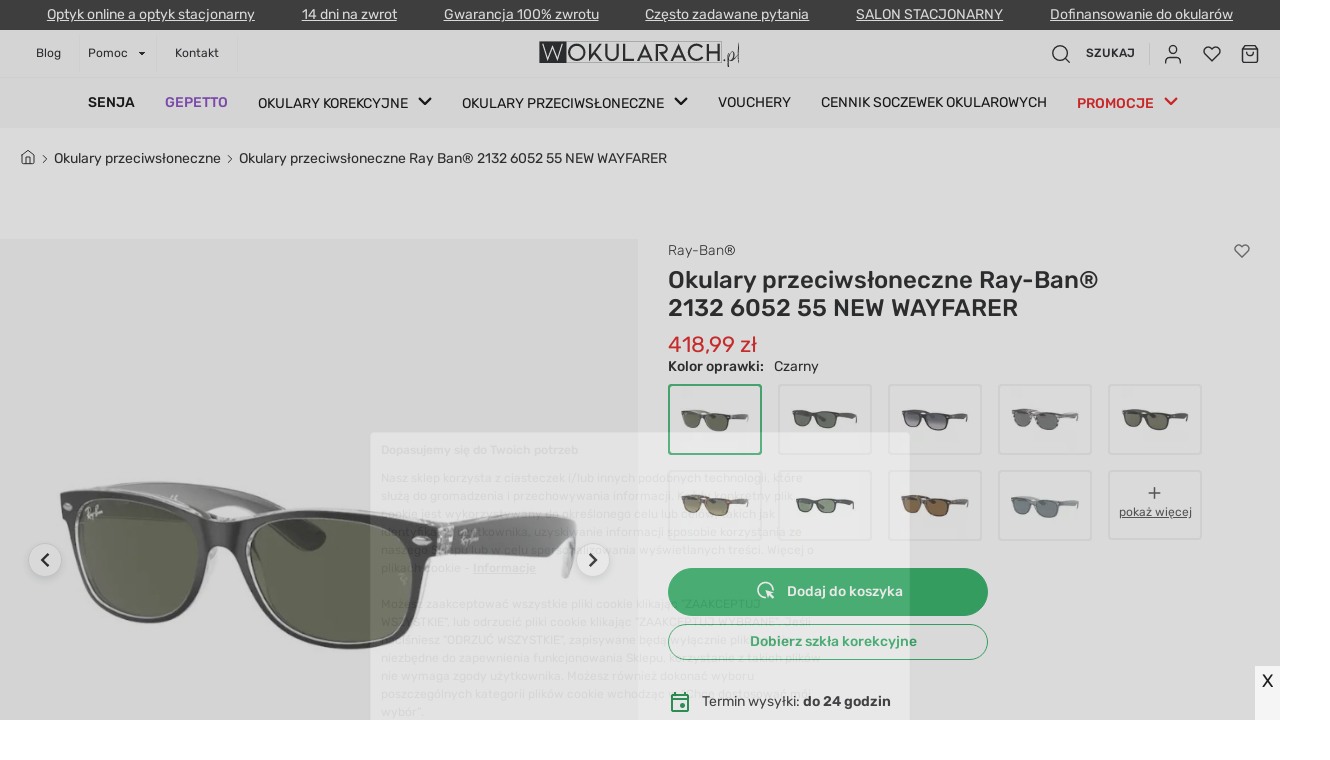

--- FILE ---
content_type: text/html; charset=utf-8
request_url: https://www.wokularach.pl/okulary-przeciwsloneczne-ray-ban-2132-6052-55-new-wayfarer
body_size: 4031
content:
<!DOCTYPE html><html lang="pl-PL"><head><link rel="apple-touch-icon" sizes="57x57" href="/icons_pwa/apple-icon-57x57.png"/><link rel="apple-touch-icon" sizes="60x60" href="/icons_pwa/apple-icon-60x60.png"/><link rel="apple-touch-icon" sizes="72x72" href="/icons_pwa/apple-icon-72x72.png"/><link rel="apple-touch-icon" sizes="76x76" href="/icons_pwa/apple-icon-76x76.png"/><link rel="apple-touch-icon" sizes="114x114" href="/icons_pwa/apple-icon-114x114.png"/><link rel="apple-touch-icon" sizes="120x120" href="/icons_pwa/apple-icon-120x120.png"/><link rel="apple-touch-icon" sizes="144x144" href="/icons_pwa/apple-icon-144x144.png"/><link rel="apple-touch-icon" sizes="152x152" href="/icons_pwa/apple-icon-152x152.png"/><link rel="apple-touch-icon" sizes="180x180" href="/icons_pwa/apple-icon-180x180.png"/><link rel="icon" type="image/png" sizes="192x192" href="/icons_pwa/android-icon-192x192.png"/><link rel="icon" type="image/png" sizes="32x32" href="/icons_pwa/favicon-32x32.png"/><link rel="icon" type="image/png" sizes="96x96" href="/icons_pwa/favicon-96x96.png"/><link rel="icon" type="image/png" sizes="16x16" href="/icons_pwa/favicon-16x16.png"/><link type="font/woff2" rel="preload" href="/fonts/rubik-v12-latin-ext_latin-300.woff2" as="font" crossorigin="anonymous"/><link type="font/woff2" rel="preload" href="/fonts/rubik-v12-latin-ext_latin-500.woff2" as="font" crossorigin="anonymous"/><link type="font/woff2" rel="preload" href="/fonts/rubik-v12-latin-ext_latin-600.woff2" as="font" crossorigin="anonymous"/><link type="font/woff2" rel="preload" href="/fonts/rubik-v12-latin-ext_latin-regular.woff2" as="font" crossorigin="anonymous"/><link rel="manifest" href="/manifest.json"/><meta name="msapplication-TileColor" content="#ffffff"/><meta name="msapplication-TileImage" content="/icons_pwa/ms-icon-144x144.png"/><meta name="theme-color" content="#ffffff"/><style type="text/css">.fresnel-container{margin:0;padding:0;}
@media not all and (min-width:0px) and (max-width:359px){.fresnel-at-start{display:none!important;}}
@media not all and (min-width:360px) and (max-width:575px){.fresnel-at-mobileXS{display:none!important;}}
@media not all and (min-width:576px) and (max-width:619px){.fresnel-at-mobileS{display:none!important;}}
@media not all and (min-width:620px) and (max-width:620px){.fresnel-at-mobileXM{display:none!important;}}
@media not all and (min-width:621px) and (max-width:766px){.fresnel-at-mobileXMUP{display:none!important;}}
@media not all and (min-width:767px) and (max-width:991px){.fresnel-at-mobileM{display:none!important;}}
@media not all and (min-width:992px) and (max-width:1198px){.fresnel-at-tablet{display:none!important;}}
@media not all and (min-width:1199px) and (max-width:1199px){.fresnel-at-laptop{display:none!important;}}
@media not all and (min-width:1200px) and (max-width:1459px){.fresnel-at-desktop{display:none!important;}}
@media not all and (min-width:1460px){.fresnel-at-desktopM{display:none!important;}}
@media not all and (max-width:359px){.fresnel-lessThan-mobileXS{display:none!important;}}
@media not all and (max-width:575px){.fresnel-lessThan-mobileS{display:none!important;}}
@media not all and (max-width:619px){.fresnel-lessThan-mobileXM{display:none!important;}}
@media not all and (max-width:620px){.fresnel-lessThan-mobileXMUP{display:none!important;}}
@media not all and (max-width:766px){.fresnel-lessThan-mobileM{display:none!important;}}
@media not all and (max-width:991px){.fresnel-lessThan-tablet{display:none!important;}}
@media not all and (max-width:1198px){.fresnel-lessThan-laptop{display:none!important;}}
@media not all and (max-width:1199px){.fresnel-lessThan-desktop{display:none!important;}}
@media not all and (max-width:1459px){.fresnel-lessThan-desktopM{display:none!important;}}
@media not all and (min-width:360px){.fresnel-greaterThan-start{display:none!important;}}
@media not all and (min-width:576px){.fresnel-greaterThan-mobileXS{display:none!important;}}
@media not all and (min-width:620px){.fresnel-greaterThan-mobileS{display:none!important;}}
@media not all and (min-width:621px){.fresnel-greaterThan-mobileXM{display:none!important;}}
@media not all and (min-width:767px){.fresnel-greaterThan-mobileXMUP{display:none!important;}}
@media not all and (min-width:992px){.fresnel-greaterThan-mobileM{display:none!important;}}
@media not all and (min-width:1199px){.fresnel-greaterThan-tablet{display:none!important;}}
@media not all and (min-width:1200px){.fresnel-greaterThan-laptop{display:none!important;}}
@media not all and (min-width:1460px){.fresnel-greaterThan-desktop{display:none!important;}}
@media not all and (min-width:0px){.fresnel-greaterThanOrEqual-start{display:none!important;}}
@media not all and (min-width:360px){.fresnel-greaterThanOrEqual-mobileXS{display:none!important;}}
@media not all and (min-width:576px){.fresnel-greaterThanOrEqual-mobileS{display:none!important;}}
@media not all and (min-width:620px){.fresnel-greaterThanOrEqual-mobileXM{display:none!important;}}
@media not all and (min-width:621px){.fresnel-greaterThanOrEqual-mobileXMUP{display:none!important;}}
@media not all and (min-width:767px){.fresnel-greaterThanOrEqual-mobileM{display:none!important;}}
@media not all and (min-width:992px){.fresnel-greaterThanOrEqual-tablet{display:none!important;}}
@media not all and (min-width:1199px){.fresnel-greaterThanOrEqual-laptop{display:none!important;}}
@media not all and (min-width:1200px){.fresnel-greaterThanOrEqual-desktop{display:none!important;}}
@media not all and (min-width:1460px){.fresnel-greaterThanOrEqual-desktopM{display:none!important;}}
@media not all and (min-width:0px) and (max-width:359px){.fresnel-between-start-mobileXS{display:none!important;}}
@media not all and (min-width:0px) and (max-width:575px){.fresnel-between-start-mobileS{display:none!important;}}
@media not all and (min-width:0px) and (max-width:619px){.fresnel-between-start-mobileXM{display:none!important;}}
@media not all and (min-width:0px) and (max-width:620px){.fresnel-between-start-mobileXMUP{display:none!important;}}
@media not all and (min-width:0px) and (max-width:766px){.fresnel-between-start-mobileM{display:none!important;}}
@media not all and (min-width:0px) and (max-width:991px){.fresnel-between-start-tablet{display:none!important;}}
@media not all and (min-width:0px) and (max-width:1198px){.fresnel-between-start-laptop{display:none!important;}}
@media not all and (min-width:0px) and (max-width:1199px){.fresnel-between-start-desktop{display:none!important;}}
@media not all and (min-width:0px) and (max-width:1459px){.fresnel-between-start-desktopM{display:none!important;}}
@media not all and (min-width:360px) and (max-width:575px){.fresnel-between-mobileXS-mobileS{display:none!important;}}
@media not all and (min-width:360px) and (max-width:619px){.fresnel-between-mobileXS-mobileXM{display:none!important;}}
@media not all and (min-width:360px) and (max-width:620px){.fresnel-between-mobileXS-mobileXMUP{display:none!important;}}
@media not all and (min-width:360px) and (max-width:766px){.fresnel-between-mobileXS-mobileM{display:none!important;}}
@media not all and (min-width:360px) and (max-width:991px){.fresnel-between-mobileXS-tablet{display:none!important;}}
@media not all and (min-width:360px) and (max-width:1198px){.fresnel-between-mobileXS-laptop{display:none!important;}}
@media not all and (min-width:360px) and (max-width:1199px){.fresnel-between-mobileXS-desktop{display:none!important;}}
@media not all and (min-width:360px) and (max-width:1459px){.fresnel-between-mobileXS-desktopM{display:none!important;}}
@media not all and (min-width:576px) and (max-width:619px){.fresnel-between-mobileS-mobileXM{display:none!important;}}
@media not all and (min-width:576px) and (max-width:620px){.fresnel-between-mobileS-mobileXMUP{display:none!important;}}
@media not all and (min-width:576px) and (max-width:766px){.fresnel-between-mobileS-mobileM{display:none!important;}}
@media not all and (min-width:576px) and (max-width:991px){.fresnel-between-mobileS-tablet{display:none!important;}}
@media not all and (min-width:576px) and (max-width:1198px){.fresnel-between-mobileS-laptop{display:none!important;}}
@media not all and (min-width:576px) and (max-width:1199px){.fresnel-between-mobileS-desktop{display:none!important;}}
@media not all and (min-width:576px) and (max-width:1459px){.fresnel-between-mobileS-desktopM{display:none!important;}}
@media not all and (min-width:620px) and (max-width:620px){.fresnel-between-mobileXM-mobileXMUP{display:none!important;}}
@media not all and (min-width:620px) and (max-width:766px){.fresnel-between-mobileXM-mobileM{display:none!important;}}
@media not all and (min-width:620px) and (max-width:991px){.fresnel-between-mobileXM-tablet{display:none!important;}}
@media not all and (min-width:620px) and (max-width:1198px){.fresnel-between-mobileXM-laptop{display:none!important;}}
@media not all and (min-width:620px) and (max-width:1199px){.fresnel-between-mobileXM-desktop{display:none!important;}}
@media not all and (min-width:620px) and (max-width:1459px){.fresnel-between-mobileXM-desktopM{display:none!important;}}
@media not all and (min-width:621px) and (max-width:766px){.fresnel-between-mobileXMUP-mobileM{display:none!important;}}
@media not all and (min-width:621px) and (max-width:991px){.fresnel-between-mobileXMUP-tablet{display:none!important;}}
@media not all and (min-width:621px) and (max-width:1198px){.fresnel-between-mobileXMUP-laptop{display:none!important;}}
@media not all and (min-width:621px) and (max-width:1199px){.fresnel-between-mobileXMUP-desktop{display:none!important;}}
@media not all and (min-width:621px) and (max-width:1459px){.fresnel-between-mobileXMUP-desktopM{display:none!important;}}
@media not all and (min-width:767px) and (max-width:991px){.fresnel-between-mobileM-tablet{display:none!important;}}
@media not all and (min-width:767px) and (max-width:1198px){.fresnel-between-mobileM-laptop{display:none!important;}}
@media not all and (min-width:767px) and (max-width:1199px){.fresnel-between-mobileM-desktop{display:none!important;}}
@media not all and (min-width:767px) and (max-width:1459px){.fresnel-between-mobileM-desktopM{display:none!important;}}
@media not all and (min-width:992px) and (max-width:1198px){.fresnel-between-tablet-laptop{display:none!important;}}
@media not all and (min-width:992px) and (max-width:1199px){.fresnel-between-tablet-desktop{display:none!important;}}
@media not all and (min-width:992px) and (max-width:1459px){.fresnel-between-tablet-desktopM{display:none!important;}}
@media not all and (min-width:1199px) and (max-width:1199px){.fresnel-between-laptop-desktop{display:none!important;}}
@media not all and (min-width:1199px) and (max-width:1459px){.fresnel-between-laptop-desktopM{display:none!important;}}
@media not all and (min-width:1200px) and (max-width:1459px){.fresnel-between-desktop-desktopM{display:none!important;}}</style><script>window.GTM_ID = navigator.standalone || window.matchMedia('(display-mode: standalone)').matches ? 'GTM-W2SJJRP' : 'GTM-54M6BT5'</script><script>
              (function(w,d,s,l,i){w[l]=w[l]||[];w[l].push({'gtm.start':
              new Date().getTime(),event:'gtm.js'});var f=d.getElementsByTagName(s)[0],
              j=d.createElement(s),dl=l!='dataLayer'?'&l='+l:'';j.async=true;j.src=
              'https://www.googletagmanager.com/gtm.js?id='+i+dl;f.parentNode.insertBefore(j,f);
              })(window,document,'script','dataLayer', window.GTM_ID);
              </script><meta name="google-site-verification" content="26QLkoPKXfM4MG0muzg0YnCJlSBTmeJOZBUNdAOT530"/><meta charSet="utf-8"/><meta name="viewport" content="width=device-width"/><meta name="next-head-count" content="2"/><link rel="preload" href="/_next/static/css/06583334df45025bb56e.css" as="style"/><link rel="stylesheet" href="/_next/static/css/06583334df45025bb56e.css" data-n-g=""/><link rel="preload" href="/_next/static/css/1c0bdf2288a2991008aa.css" as="style"/><link rel="stylesheet" href="/_next/static/css/1c0bdf2288a2991008aa.css" data-n-p=""/><noscript data-n-css=""></noscript><script defer="" nomodule="" src="/_next/static/chunks/polyfills-a40ef1678bae11e696dba45124eadd70.js"></script><script src="/_next/static/chunks/webpack-fbdd8f02edd7b5c78084.js" defer=""></script><script src="/_next/static/chunks/main-09aac391a9958a2ccb91.js" defer=""></script><script src="/_next/static/chunks/apollo.8f28d59aa27d023bdc17.js" defer=""></script><script src="/_next/static/chunks/graphql.0d7a12fc56a814e8e6b5.js" defer=""></script><script src="/_next/static/chunks/pages/_app-9087235d831c24a083fe.js" defer=""></script><script src="/_next/static/chunks/framer.21e511abb4b6e99256b4.js" defer=""></script><script src="/_next/static/chunks/5167-bd375f03f1dec4454ce7.js" defer=""></script><script src="/_next/static/chunks/5889-e73621d14736e3f96a21.js" defer=""></script><script src="/_next/static/chunks/1595-cc37acdb5122a08f528b.js" defer=""></script><script src="/_next/static/chunks/1054-d1f73072410193953fbd.js" defer=""></script><script src="/_next/static/chunks/9501-1d813aec9205ba6b1ea1.js" defer=""></script><script src="/_next/static/chunks/4485-66a5c8df94701b76cfbb.js" defer=""></script><script src="/_next/static/chunks/4615-83fafaa7176a9a2d3a58.js" defer=""></script><script src="/_next/static/chunks/3471-7e5c92ac610445a2d516.js" defer=""></script><script src="/_next/static/chunks/8088-7e4090fd0d96d8f644f3.js" defer=""></script><script src="/_next/static/chunks/7523-9aedbe12cc5542bbb25c.js" defer=""></script><script src="/_next/static/chunks/9484-3260ee2f374874ffb77f.js" defer=""></script><script src="/_next/static/chunks/9858-2874ffedb15915a9ab25.js" defer=""></script><script src="/_next/static/chunks/2017-ba708b63fc871d0506e4.js" defer=""></script><script src="/_next/static/chunks/pages/%5B...pages%5D-02cbee504a7bc06e384a.js" defer=""></script><script src="/_next/static/c22754a2de2de3ab45b193d8364abda9624dc902/_buildManifest.js" defer=""></script><script src="/_next/static/c22754a2de2de3ab45b193d8364abda9624dc902/_ssgManifest.js" defer=""></script><style data-styled="" data-styled-version="5.3.3">html{line-height:1.15;-webkit-text-size-adjust:100%;}/*!sc*/
body{margin:0;}/*!sc*/
main{display:block;}/*!sc*/
h1{font-size:2em;margin:0.67em 0;}/*!sc*/
hr{box-sizing:content-box;height:0;overflow:visible;}/*!sc*/
pre{font-family:monospace,monospace;font-size:1em;}/*!sc*/
a{background-color:transparent;}/*!sc*/
abbr[title]{border-bottom:none;-webkit-text-decoration:underline;text-decoration:underline;-webkit-text-decoration:underline dotted;text-decoration:underline dotted;}/*!sc*/
b,strong{font-weight:bolder;}/*!sc*/
code,kbd,samp{font-family:monospace,monospace;font-size:1em;}/*!sc*/
small{font-size:80%;}/*!sc*/
sub,sup{font-size:75%;line-height:0;position:relative;vertical-align:baseline;}/*!sc*/
sub{bottom:-0.25em;}/*!sc*/
sup{top:-0.5em;}/*!sc*/
img{border-style:none;}/*!sc*/
button,input,optgroup,select,textarea{font-family:inherit;font-size:100%;line-height:1.15;margin:0;}/*!sc*/
button,input{overflow:visible;}/*!sc*/
button,select{text-transform:none;}/*!sc*/
button,[type="button"],[type="reset"],[type="submit"]{-webkit-appearance:button;}/*!sc*/
button::-moz-focus-inner,[type="button"]::-moz-focus-inner,[type="reset"]::-moz-focus-inner,[type="submit"]::-moz-focus-inner{border-style:none;padding:0;}/*!sc*/
button:-moz-focusring,[type="button"]:-moz-focusring,[type="reset"]:-moz-focusring,[type="submit"]:-moz-focusring{outline:1px dotted ButtonText;}/*!sc*/
fieldset{padding:0.35em 0.75em 0.625em;}/*!sc*/
legend{box-sizing:border-box;color:inherit;display:table;max-width:100%;padding:0;white-space:normal;}/*!sc*/
progress{vertical-align:baseline;}/*!sc*/
textarea{overflow:auto;}/*!sc*/
[type="checkbox"],[type="radio"]{box-sizing:border-box;padding:0;}/*!sc*/
[type="number"]::-webkit-inner-spin-button,[type="number"]::-webkit-outer-spin-button{height:auto;}/*!sc*/
[type="search"]{-webkit-appearance:textfield;outline-offset:-2px;}/*!sc*/
[type="search"]::-webkit-search-decoration{-webkit-appearance:none;}/*!sc*/
::-webkit-file-upload-button{-webkit-appearance:button;font:inherit;}/*!sc*/
details{display:block;}/*!sc*/
summary{display:list-item;}/*!sc*/
template{display:none;}/*!sc*/
[hidden]{display:none;}/*!sc*/
html{box-sizing:border-box;font-size:10px;}/*!sc*/
*,*:before,*:after{box-sizing:inherit;}/*!sc*/
:root{interpolate-size:allow-keywords;}/*!sc*/
body{font-family:'Rubik',sans-serif;font-size:1.2rem;color:#1b1c1e;-webkit-font-smoothing:antialiased;}/*!sc*/
body.blocked-scroll{height:100%;overflow:hidden;}/*!sc*/
@media (max-width:767px){body.mobileM-blocked-scroll{height:100%;overflow:hidden;}}/*!sc*/
body.overlay-bg{height:100%;overflow:hidden;}/*!sc*/
body.overlay-bg::after{position:fixed;content:'';top:0;left:0;right:0;bottom:0;margin:auto;width:100%;height:100%;background:rgba(0,0,0,0.7);z-index:2;}/*!sc*/
h1{font-size:3.0rem;line-height:3.6rem;}/*!sc*/
h2{font-size:2.4rem;line-height:2.8rem;}/*!sc*/
h3{font-size:2.0rem;line-height:2.4rem;}/*!sc*/
h4{font-size:1.8rem;line-height:2.2rem;}/*!sc*/
h5{font-size:1.4rem;line-height:1.8rem;}/*!sc*/
h6{font-size:1.2rem;line-height:1.4rem;}/*!sc*/
p{font-size:1.2rem;line-height:1.4rem;}/*!sc*/
a{-webkit-text-decoration:none;text-decoration:none;color:inherit;}/*!sc*/
ul{list-style:none;margin:0;padding:0;}/*!sc*/
iframe.fb_customer_chat_icon{opacity:0;}/*!sc*/
.accordionTypographyStyles p,.accordionTypographyStyles strong{line-height:1.8rem;font-size:1.2rem;color:#1b1c1e;}/*!sc*/
.accordionTypographyStyles a{-webkit-text-decoration:underline;text-decoration:underline;}/*!sc*/
.widget-modal{background-color:#F8F6F1;max-width:80% !important;max-height:80% !important;}/*!sc*/
@media (max-width:576px){.list-widget{display:none !important;}}/*!sc*/
#nprogress .spinner{display:none;}/*!sc*/
#nprogress .bar{background-color:#27AE60;height:3px;}/*!sc*/
#fb-customer-chat iframe{z-index:10000 !important;}/*!sc*/
#glasseson_wc{z-index:100;}/*!sc*/
input,select,textarea{-webkit-appearance:none;-moz-appearance:none;-webkit-appearance:none;-moz-appearance:none;appearance:none;}/*!sc*/
.Toastify__toast-body > div{width:100%;}/*!sc*/
.hl{background:#F6C45D;padding:2px 0;}/*!sc*/
.ratingBadgeContainer{right:12px!important;z-index:200!important;}/*!sc*/
.ratingBadgeWrapper{width:0;height:0;margin:0;padding:0;position:fixed;left:-100vw;z-index:300;}/*!sc*/
.ratingBadgeWrapper label{background:#f5f5f5;padding:0.5rem 0rem;font-size:18px;font-weight:400;position:fixed;right:0px;bottom:0px;width:25px;height:54px;text-align:center;cursor:pointer;z-index:999999999999;}/*!sc*/
.ratingBadgeWrapper #ratingBadgeCloseCheckbox{position:fixed;left:-100vw;}/*!sc*/
.ratingBadgeWrapper #ratingBadgeCloseCheckbox:checked ~ .ratingBadgeContainer,.ratingBadgeWrapper #ratingBadgeCloseCheckbox:checked ~ label{display:none!important;}/*!sc*/
@-moz-document url-prefix(){.ratingBadgeContainer iframe{margin:-8px!important;height:62px!important;width:173px!important;}}/*!sc*/
.react-datepicker__calendar-icon{width:24px;height:100%;}/*!sc*/
data-styled.g2[id="sc-global-eDfXDr1"]{content:"sc-global-eDfXDr1,"}/*!sc*/
</style></head><body><noscript><iframe title="Google Tag Manager" src="https://www.googletagmanager.com/ns.html?id=window.GTM_ID" height="0" width="0" style="display:none;visibility:hidden"></iframe></noscript><div id="__next"></div><div id="modal-root"></div><script id="__NEXT_DATA__" type="application/json">{"props":{"pageProps":{},"__N_SSG":true},"page":"/[...pages]","query":{},"buildId":"c22754a2de2de3ab45b193d8364abda9624dc902","isFallback":true,"gsp":true,"scriptLoader":[]}</script></body></html>

--- FILE ---
content_type: text/css; charset=UTF-8
request_url: https://www.wokularach.pl/_next/static/css/06583334df45025bb56e.css
body_size: 1447
content:
.rc-slider{position:relative;height:14px;padding:5px 0;width:100%;border-radius:6px;touch-action:none}.rc-slider,.rc-slider *{-webkit-box-sizing:border-box;-moz-box-sizing:border-box;box-sizing:border-box;-webkit-tap-highlight-color:rgba(0,0,0,0)}.rc-slider-rail{width:100%;background-color:#e9e9e9}.rc-slider-rail,.rc-slider-track{position:absolute;height:4px;border-radius:6px}.rc-slider-track{left:0;background-color:#abe2fb}.rc-slider-handle{position:absolute;width:14px;height:14px;cursor:pointer;cursor:-webkit-grab;margin-top:-5px;cursor:-moz-grab;cursor:grab;border-radius:50%;border:2px solid #96dbfa;background-color:#fff;touch-action:pan-x}.rc-slider-handle-dragging.rc-slider-handle-dragging.rc-slider-handle-dragging{border-color:#57c5f7;-webkit-box-shadow:0 0 0 5px #96dbfa;box-shadow:0 0 0 5px #96dbfa}.rc-slider-handle:focus{outline:none}.rc-slider-handle-click-focused:focus{border-color:#96dbfa;-webkit-box-shadow:unset;box-shadow:unset}.rc-slider-handle:hover{border-color:#57c5f7}.rc-slider-handle:active{border-color:#57c5f7;-webkit-box-shadow:0 0 5px #57c5f7;box-shadow:0 0 5px #57c5f7;cursor:-webkit-grabbing;cursor:-moz-grabbing;cursor:grabbing}.rc-slider-mark{position:absolute;top:18px;left:0;width:100%;font-size:12px}.rc-slider-mark-text{position:absolute;display:inline-block;vertical-align:middle;text-align:center;cursor:pointer;color:#999}.rc-slider-mark-text-active{color:#666}.rc-slider-step{position:absolute;width:100%;height:4px;background:transparent}.rc-slider-dot{position:absolute;bottom:-2px;margin-left:-4px;width:8px;height:8px;border:2px solid #e9e9e9;background-color:#fff;cursor:pointer;border-radius:50%;vertical-align:middle}.rc-slider-dot-active{border-color:#96dbfa}.rc-slider-dot-reverse{margin-right:-4px}.rc-slider-disabled{background-color:#e9e9e9}.rc-slider-disabled .rc-slider-track{background-color:#ccc}.rc-slider-disabled .rc-slider-dot,.rc-slider-disabled .rc-slider-handle{border-color:#ccc;-webkit-box-shadow:none;box-shadow:none;background-color:#fff;cursor:not-allowed}.rc-slider-disabled .rc-slider-dot,.rc-slider-disabled .rc-slider-mark-text{cursor:not-allowed!important}.rc-slider-vertical{width:14px;height:100%;padding:0 5px}.rc-slider-vertical .rc-slider-rail{height:100%;width:4px}.rc-slider-vertical .rc-slider-track{left:5px;bottom:0;width:4px}.rc-slider-vertical .rc-slider-handle{margin-left:-5px;touch-action:pan-y}.rc-slider-vertical .rc-slider-mark{top:0;left:18px;height:100%}.rc-slider-vertical .rc-slider-step{height:100%;width:4px}.rc-slider-vertical .rc-slider-dot{left:2px;margin-bottom:-4px}.rc-slider-vertical .rc-slider-dot:first-child,.rc-slider-vertical .rc-slider-dot:last-child{margin-bottom:-4px}.rc-slider-tooltip-zoom-down-appear,.rc-slider-tooltip-zoom-down-enter,.rc-slider-tooltip-zoom-down-leave{-webkit-animation-duration:.3s;animation-duration:.3s;-webkit-animation-fill-mode:both;animation-fill-mode:both;display:block!important;-webkit-animation-play-state:paused;animation-play-state:paused}.rc-slider-tooltip-zoom-down-appear.rc-slider-tooltip-zoom-down-appear-active,.rc-slider-tooltip-zoom-down-enter.rc-slider-tooltip-zoom-down-enter-active{-webkit-animation-name:rcSliderTooltipZoomDownIn;animation-name:rcSliderTooltipZoomDownIn;-webkit-animation-play-state:running;animation-play-state:running}.rc-slider-tooltip-zoom-down-leave.rc-slider-tooltip-zoom-down-leave-active{-webkit-animation-name:rcSliderTooltipZoomDownOut;animation-name:rcSliderTooltipZoomDownOut;-webkit-animation-play-state:running;animation-play-state:running}.rc-slider-tooltip-zoom-down-appear,.rc-slider-tooltip-zoom-down-enter{-webkit-transform:scale(0);transform:scale(0);-webkit-animation-timing-function:cubic-bezier(.23,1,.32,1);animation-timing-function:cubic-bezier(.23,1,.32,1)}.rc-slider-tooltip-zoom-down-leave{-webkit-animation-timing-function:cubic-bezier(.755,.05,.855,.06);animation-timing-function:cubic-bezier(.755,.05,.855,.06)}@-webkit-keyframes rcSliderTooltipZoomDownIn{0%{opacity:0;-webkit-transform-origin:50% 100%;transform-origin:50% 100%;-webkit-transform:scale(0);transform:scale(0)}to{-webkit-transform-origin:50% 100%;transform-origin:50% 100%;-webkit-transform:scale(1);transform:scale(1)}}@keyframes rcSliderTooltipZoomDownIn{0%{opacity:0;-webkit-transform-origin:50% 100%;transform-origin:50% 100%;-webkit-transform:scale(0);transform:scale(0)}to{-webkit-transform-origin:50% 100%;transform-origin:50% 100%;-webkit-transform:scale(1);transform:scale(1)}}@-webkit-keyframes rcSliderTooltipZoomDownOut{0%{-webkit-transform-origin:50% 100%;transform-origin:50% 100%;-webkit-transform:scale(1);transform:scale(1)}to{opacity:0;-webkit-transform-origin:50% 100%;transform-origin:50% 100%;-webkit-transform:scale(0);transform:scale(0)}}@keyframes rcSliderTooltipZoomDownOut{0%{-webkit-transform-origin:50% 100%;transform-origin:50% 100%;-webkit-transform:scale(1);transform:scale(1)}to{opacity:0;-webkit-transform-origin:50% 100%;transform-origin:50% 100%;-webkit-transform:scale(0);transform:scale(0)}}.rc-slider-tooltip{position:absolute;left:-9999px;top:-9999px;visibility:visible}.rc-slider-tooltip,.rc-slider-tooltip *{-webkit-box-sizing:border-box;-moz-box-sizing:border-box;box-sizing:border-box;-webkit-tap-highlight-color:rgba(0,0,0,0)}.rc-slider-tooltip-hidden{display:none}.rc-slider-tooltip-placement-top{padding:4px 0 8px}.rc-slider-tooltip-inner{padding:6px 2px;min-width:24px;height:24px;font-size:12px;line-height:1;color:#fff;text-align:center;text-decoration:none;background-color:#6c6c6c;border-radius:6px;-webkit-box-shadow:0 0 4px #d9d9d9;box-shadow:0 0 4px #d9d9d9}.rc-slider-tooltip-arrow{position:absolute;width:0;height:0;border-color:transparent;border-style:solid}.rc-slider-tooltip-placement-top .rc-slider-tooltip-arrow{bottom:4px;left:50%;margin-left:-4px;border-width:4px 4px 0;border-top-color:#6c6c6c}#nprogress{pointer-events:none}#nprogress .bar{background:#29d;position:fixed;z-index:1031;top:0;left:0;width:100%;height:2px}#nprogress .peg{display:block;position:absolute;right:0;width:100px;height:100%;-webkit-box-shadow:0 0 10px #29d,0 0 5px #29d;box-shadow:0 0 10px #29d,0 0 5px #29d;opacity:1;-webkit-transform:rotate(3deg) translateY(-4px);transform:rotate(3deg) translateY(-4px)}#nprogress .spinner{display:block;position:fixed;z-index:1031;top:15px;right:15px}#nprogress .spinner-icon{width:18px;height:18px;-webkit-box-sizing:border-box;-moz-box-sizing:border-box;box-sizing:border-box;border-color:#29d transparent transparent #29d;border-style:solid;border-width:2px;border-radius:50%;-webkit-animation:nprogress-spinner .4s linear infinite;animation:nprogress-spinner .4s linear infinite}.nprogress-custom-parent{overflow:hidden;position:relative}.nprogress-custom-parent #nprogress .bar,.nprogress-custom-parent #nprogress .spinner{position:absolute}@-webkit-keyframes nprogress-spinner{0%{-webkit-transform:rotate(0deg)}to{-webkit-transform:rotate(1turn)}}@keyframes nprogress-spinner{0%{-webkit-transform:rotate(0deg);transform:rotate(0deg)}to{-webkit-transform:rotate(1turn);transform:rotate(1turn)}}@font-face{font-family:Rubik;font-style:normal;font-weight:300;font-display:swap;src:url(/fonts/rubik-v12-latin-ext_latin-300.eot);src:local(""),url(/fonts/rubik-v12-latin-ext_latin-300.eot?#iefix) format("embedded-opentype"),url(/fonts/rubik-v12-latin-ext_latin-300.woff2) format("woff2"),url(/fonts/rubik-v12-latin-ext_latin-300.woff) format("woff"),url(/fonts/rubik-v12-latin-ext_latin-300.ttf) format("truetype"),url(/fonts/rubik-v12-latin-ext_latin-300.svg#Rubik) format("svg")}@font-face{font-family:Rubik;font-style:normal;font-weight:400;font-display:swap;src:url(/fonts/rubik-v12-latin-ext_latin-regular.eot);src:local(""),url(/fonts/rubik-v12-latin-ext_latin-regular.eot?#iefix) format("embedded-opentype"),url(/fonts/rubik-v12-latin-ext_latin-regular.woff2) format("woff2"),url(/fonts/rubik-v12-latin-ext_latin-regular.woff) format("woff"),url(/fonts/rubik-v12-latin-ext_latin-regular.ttf) format("truetype"),url(/fonts/rubik-v12-latin-ext_latin-regular.svg#Rubik) format("svg")}@font-face{font-family:Rubik;font-style:normal;font-weight:500;font-display:swap;src:url(/fonts/rubik-v12-latin-ext_latin-500.eot);src:local(""),url(/fonts/rubik-v12-latin-ext_latin-500.eot?#iefix) format("embedded-opentype"),url(/fonts/rubik-v12-latin-ext_latin-500.woff2) format("woff2"),url(/fonts/rubik-v12-latin-ext_latin-500.woff) format("woff"),url(/fonts/rubik-v12-latin-ext_latin-500.ttf) format("truetype"),url(/fonts/rubik-v12-latin-ext_latin-500.svg#Rubik) format("svg")}@font-face{font-family:Rubik;font-style:normal;font-weight:600;font-display:swap;src:url(/fonts/rubik-v12-latin-ext_latin-600.eot);src:local(""),url(/fonts/rubik-v12-latin-ext_latin-600.eot?#iefix) format("embedded-opentype"),url(/fonts/rubik-v12-latin-ext_latin-600.woff2) format("woff2"),url(/fonts/rubik-v12-latin-ext_latin-600.woff) format("woff"),url(/fonts/rubik-v12-latin-ext_latin-600.ttf) format("truetype"),url(/fonts/rubik-v12-latin-ext_latin-600.svg#Rubik) format("svg")}@font-face{font-family:Rubik;font-style:italic;font-weight:500;font-display:swap;src:url(/fonts/rubik-v12-latin-ext_latin-500italic.eot);src:local(""),url(/fonts/rubik-v12-latin-ext_latin-500italic.eot?#iefix) format("embedded-opentype"),url(/fonts/rubik-v12-latin-ext_latin-500italic.woff2) format("woff2"),url(/fonts/rubik-v12-latin-ext_latin-500italic.woff) format("woff"),url(/fonts/rubik-v12-latin-ext_latin-500italic.ttf) format("truetype"),url(/fonts/rubik-v12-latin-ext_latin-500italic.svg#Rubik) format("svg")}@font-face{font-family:Rubik;font-style:italic;font-weight:400;font-display:swap;src:url(/fonts/rubik-v12-latin-ext_latin-italic.eot);src:local(""),url(/fonts/rubik-v12-latin-ext_latin-italic.eot?#iefix) format("embedded-opentype"),url(/fonts/rubik-v12-latin-ext_latin-italic.woff2) format("woff2"),url(/fonts/rubik-v12-latin-ext_latin-italic.woff) format("woff"),url(/fonts/rubik-v12-latin-ext_latin-italic.ttf) format("truetype"),url(/fonts/rubik-v12-latin-ext_latin-italic.svg#Rubik) format("svg")}

--- FILE ---
content_type: application/javascript; charset=UTF-8
request_url: https://www.wokularach.pl/_next/static/chunks/1595-cc37acdb5122a08f528b.js
body_size: 7986
content:
(self.webpackChunk_N_E=self.webpackChunk_N_E||[]).push([[1595],{28263:function(t,e,n){"use strict";n.d(e,{A:function(){return c}});var r=n(70655),i=n(67294),o=n(87974),a=n(45930);function c(t){var e=t.children,n=(0,r._T)(t,["children"]);(n=(0,r.pi)((0,r.pi)({},(0,i.useContext)(o._)),n)).isStatic=(0,a.h)((function(){return n.isStatic}));var c="object"===typeof n.transition?n.transition.toString():"",u=(0,i.useMemo)((function(){return n}),[c,n.transformPagePoint]);return i.createElement(o._.Provider,{value:u},e)}},82730:function(t,e,n){!function(t,e){"use strict";function n(t,e,n){return e in t?Object.defineProperty(t,e,{value:n,enumerable:!0,configurable:!0,writable:!0}):t[e]=n,t}function r(t,e){var n=Object.keys(t);if(Object.getOwnPropertySymbols){var r=Object.getOwnPropertySymbols(t);e&&(r=r.filter((function(e){return Object.getOwnPropertyDescriptor(t,e).enumerable}))),n.push.apply(n,r)}return n}function i(t){for(var e=1;e<arguments.length;e++){var i=null!=arguments[e]?arguments[e]:{};e%2?r(Object(i),!0).forEach((function(e){n(t,e,i[e])})):Object.getOwnPropertyDescriptors?Object.defineProperties(t,Object.getOwnPropertyDescriptors(i)):r(Object(i)).forEach((function(e){Object.defineProperty(t,e,Object.getOwnPropertyDescriptor(i,e))}))}return t}function o(t,e){return function(t){if(Array.isArray(t))return t}(t)||function(t,e){if("undefined"!=typeof Symbol&&Symbol.iterator in Object(t)){var n=[],r=!0,i=!1,o=void 0;try{for(var a,c=t[Symbol.iterator]();!(r=(a=c.next()).done)&&(n.push(a.value),!e||n.length!==e);r=!0);}catch(t){i=!0,o=t}finally{try{r||null==c.return||c.return()}finally{if(i)throw o}}return n}}(t,e)||c(t,e)||function(){throw new TypeError("Invalid attempt to destructure non-iterable instance.\nIn order to be iterable, non-array objects must have a [Symbol.iterator]() method.")}()}function a(t){return function(t){if(Array.isArray(t))return u(t)}(t)||function(t){if("undefined"!=typeof Symbol&&Symbol.iterator in Object(t))return Array.from(t)}(t)||c(t)||function(){throw new TypeError("Invalid attempt to spread non-iterable instance.\nIn order to be iterable, non-array objects must have a [Symbol.iterator]() method.")}()}function c(t,e){if(t){if("string"==typeof t)return u(t,e);var n=Object.prototype.toString.call(t).slice(8,-1);return"Object"===n&&t.constructor&&(n=t.constructor.name),"Map"===n||"Set"===n?Array.from(t):"Arguments"===n||/^(?:Ui|I)nt(?:8|16|32)(?:Clamped)?Array$/.test(n)?u(t,e):void 0}}function u(t,e){(null==e||e>t.length)&&(e=t.length);for(var n=0,r=new Array(e);n<e;n++)r[n]=t[n];return r}function s(t){var e,n,r,o,c,u,s,l,h,p,v,m,b,g,y,w,O,S,j,A,x,k,E,M,z,P,I,_,L,C,D,R,T,q,W=arguments.length>1&&void 0!==arguments[1]?arguments[1]:{},H="data-keen-slider-moves",N="data-keen-slider-v",V=[],B=null,U=!1,F=!1,Z=0,X=[];function Y(t,e,n){var r=arguments.length>3&&void 0!==arguments[3]?arguments[3]:{};t.addEventListener(e,n,r),V.push([t,e,n,r])}function J(t){if(S&&j===$(t)&&st()){var n=et(t).x;if(!rt(t)&&M)return K(t);M&&(Ut(),A=n,M=!1),t.cancelable&&t.preventDefault();var r=A-n;z+=Math.abs(r),!P&&z>5&&(P=!0,e.setAttribute(H,!0)),Rt(E(r,Gt)*(ft()?-1:1),t.timeStamp),A=n}}function G(t){S||!st()||nt(t.target)||(S=!0,M=!0,j=$(t),P=!1,z=0,rt(t),vt(),O=p,A=et(t).x,Rt(0,t.timeStamp),ct("dragStart"))}function K(t){S&&j===$(t,!0)&&st()&&(e.removeAttribute(H),S=!1,gt(),ct("dragEnd"))}function Q(t){return t.changedTouches}function $(t){var e=arguments.length>1&&void 0!==arguments[1]&&arguments[1]?Q(t):tt(t);return e?e[0]?e[0].identifier:"error":"default"}function tt(t){return t.targetTouches}function et(t){var e=tt(t);return{x:ht()?e?e[0].screenY:t.pageY:e?e[0].screenX:t.pageX,timestamp:t.timeStamp}}function nt(t){return t.hasAttribute(w.preventEvent)}function rt(t){var e=tt(t);if(!e)return!0;var n=e[0],r=ht()?n.clientY:n.clientX,i=ht()?n.clientX:n.clientY,o=void 0!==x&&void 0!==k&&Math.abs(k-i)<=Math.abs(x-r);return x=r,k=i,o}function it(t){st()&&S&&t.preventDefault()}function ot(){Y(window,"orientationchange",It),Y(window,"resize",(function(){return Pt()})),Y(e,"dragstart",(function(t){st()&&t.preventDefault()})),Y(e,"mousedown",G),Y(w.cancelOnLeave?e:window,"mousemove",J),w.cancelOnLeave&&Y(e,"mouseleave",K),Y(window,"mouseup",K),Y(e,"touchstart",G,{passive:!0}),Y(e,"touchmove",J,{passive:!1}),Y(e,"touchend",K,{passive:!0}),Y(e,"touchcancel",K,{passive:!0}),Y(window,"wheel",it,{passive:!1})}function at(){V.forEach((function(t){t[0].removeEventListener(t[1],t[2],t[3])})),V=[]}function ct(t){w[t]&&w[t](Gt)}function ut(){return w.centered}function st(){return void 0!==n?n:w.controls}function lt(){return w.loop&&r>1}function ft(){return w.rtl}function dt(){return!w.loop&&w.rubberband}function ht(){return!!w.vertical}function pt(){I=window.requestAnimationFrame(mt)}function vt(){I&&(window.cancelAnimationFrame(I),I=null),_=null}function mt(t){_||(_=t);var e=t-_,n=bt(e);if(e>=C)return Rt(L-R,!1),q?q():void ct("afterChange");var r=Tt(n);if(0===r||lt()||dt()||T){if(0!==r&&dt()&&!T)return jt();R+=n,Rt(n,!1),pt()}else Rt(n-r,!1)}function bt(t){return L*D(t/C)-R}function gt(){switch(ct("beforeChange"),w.mode){case"free":Ot();break;case"free-snap":St();break;case"snap":default:yt()}}function yt(){wt((1===s&&0!==v?O:p)+Math.sign(v))}function wt(t,e){var n=arguments.length>2&&void 0!==arguments[2]?arguments[2]:w.duration,r=function(t){return 1+--t*t*t*t*t};At(Nt(t=Ht(t,arguments.length>3&&void 0!==arguments[3]&&arguments[3],arguments.length>4&&void 0!==arguments[4]&&arguments[4])),n,r,e)}function Ot(){if(0===b)return!(!Tt(0)||lt())&&wt(p);var t=w.friction/Math.pow(Math.abs(b),-.5);At(Math.pow(b,2)/t*Math.sign(b),6*Math.abs(b/t),(function(t){return 1-Math.pow(1-t,5)}))}function St(){if(0===b)return wt(p);var t=w.friction/Math.pow(Math.abs(b),-.5),e=Math.pow(b,2)/t*Math.sign(b),n=6*Math.abs(b/t),r=(Z+e)/(u/s);At((-1===v?Math.floor(r):Math.ceil(r))*(u/s)-Z,n,(function(t){return 1-Math.pow(1-t,5)}))}function jt(){if(vt(),0===b)return wt(p,!0);var t=.04/Math.pow(Math.abs(b),-.5),e=Math.pow(b,2)/t*Math.sign(b),n=function(t){return--t*t*t+1},r=b;At(e,3*Math.abs(r/t),n,!0,(function(){At(Nt(Ht(p)),500,n,!0)}))}function At(t,e,n,r,i){vt(),L=t,R=0,C=e,D=n,T=r,q=i,_=null,pt()}function xt(n){var r=f(t);r.length&&(e=r[0],Pt(n),ot(),ct("mounted"))}function kt(){var t,e=W.breakpoints||[];for(var n in e)window.matchMedia(n).matches&&(t=n);if(t===B)return!0;var r=(B=t)?e[B]:W;r.breakpoints&&B&&delete r.breakpoints,w=i(i(i({},Jt),W),r),U=!0,h=null,ct("optionsChanged"),zt()}function Et(t){if("function"==typeof t)return t();var e=w.autoAdjustSlidesPerView;e||(r=Math.max(t,r));var n=lt()&&e?r-1:r;return d(t,1,Math.max(n,1))}function Mt(){kt(),F=!0,ct("created")}function zt(t,e){t&&(W=t),e&&(B=null),_t(),xt(e)}function Pt(t){var n=window.innerWidth;if(kt()&&(n!==h||t)){h=n;var i=w.slides;"number"==typeof i?(c=null,r=i):(c=f(i,e),r=c?c.length:0);var a=w.dragSpeed;E="function"==typeof a?a:function(t){return t*a},u=ht()?e.offsetHeight:e.offsetWidth,s=Et(w.slidesPerView),l=d(w.spacing,0,u/(s-1)-1),u+=l,o=ut()?(u/2-u/s/2)/u:0,Ct();var v=!F||U&&w.resetSlide?w.initial:p;Yt(lt()?v:qt(v)),ht()&&e.setAttribute(N,!0),U=!1}}function It(t){Pt(),setTimeout(Pt,500),setTimeout(Pt,2e3)}function _t(){at(),Dt(),e&&e.hasAttribute(N)&&e.removeAttribute(N),ct("destroyed")}function Lt(){c&&c.forEach((function(t,e){var n=g[e].distance*u-e*(u/s-l/s-l/s*(s-1)),r=ht()?0:n,i=ht()?n:0,o="translate3d(".concat(r,"px, ").concat(i,"px, 0)");t.style.transform=o,t.style["-webkit-transform"]=o}))}function Ct(){c&&c.forEach((function(t){var e="calc(".concat(100/s,"% - ").concat(l/s*(s-1),"px)");ht()?(t.style["min-height"]=e,t.style["max-height"]=e):(t.style["min-width"]=e,t.style["max-width"]=e)}))}function Dt(){if(c){var t=["transform","-webkit-transform"];t=[].concat(a(t),ht?["min-height","max-height"]:["min-width","max-width"]),c.forEach((function(e){t.forEach((function(t){e.style.removeProperty(t)}))}))}}function Rt(t){var e=!(arguments.length>1&&void 0!==arguments[1])||arguments[1];Bt(t,arguments.length>2&&void 0!==arguments[2]?arguments[2]:Date.now()),e&&(t=Zt(t)),Z+=t,Ft()}function Tt(t){var e=u*(r-1*(ut()?1:s))/s,n=Z+t;return n>e?n-e:n<0?n:0}function qt(t){return d(t,0,r-1-(ut()?0:s-1))}function Wt(){var t=Math.abs(y),e=Z<0?1-t:t;return{direction:v,progressTrack:e,progressSlides:e*r/(r-1),positions:g,position:Z,speed:b,relativeSlide:(p%r+r)%r,absoluteSlide:p,size:r,slidesPerView:s,widthOrHeight:u}}function Ht(t){var e=arguments.length>1&&void 0!==arguments[1]&&arguments[1],n=arguments.length>2&&void 0!==arguments[2]&&arguments[2];return lt()?e?Vt(t,n):t:qt(t)}function Nt(t){return-(-u/s*t+Z)}function Vt(t,e){var n=(p%r+r)%r,i=n<(t=(t%r+r)%r)?-n-r+t:-(n-t),o=n>t?r-n+t:t-n,a=e?Math.abs(i)<=o?i:o:t<n?i:o;return p+a}function Bt(t,e){clearTimeout(m);var n=Math.sign(t);if(n!==v&&Ut(),v=n,X.push({distance:t,time:e}),m=setTimeout((function(){X=[],b=0}),50),(X=X.slice(-6)).length<=1||0===v)return b=0;var r=X.slice(0,-1).reduce((function(t,e){return t+e.distance}),0),i=X[X.length-1].time,o=X[0].time;b=d(r/(i-o),-10,10)}function Ut(){X=[]}function Ft(){y=lt()?Z%(u*r/s)/(u*r/s):Z/(u*r/s),Xt();for(var t=[],e=0;e<r;e++){var n=(1/r*e-(y<0&&lt()?y+1:y))*r/s+o;lt()&&(n+=n>(r-1)/s?-r/s:n<-r/s+1?r/s:0);var i=1/s,a=n+i,c=a<i?a/i:a>1?1-(a-1)*s/1:1;t.push({portion:c<0||c>1?0:c,distance:ft()?-1*n+1-i:n})}g=t,Lt(),ct("move")}function Zt(t){if(lt())return t;var e,n=Tt(t);return dt()?0===n?t:t*(e=n/u,(1-Math.abs(e))*(1-Math.abs(e))):t-n}function Xt(){var t=Math.round(Z/(u/s));t!==p&&(!lt()&&(t<0||t>r-1)||(p=t,ct("slideChanged")))}function Yt(t){ct("beforeChange"),Rt(Nt(t),!1),ct("afterChange")}var Jt={autoAdjustSlidesPerView:!0,centered:!1,breakpoints:null,controls:!0,dragSpeed:1,friction:.0025,loop:!1,initial:0,duration:500,preventEvent:"data-keen-slider-pe",slides:".keen-slider__slide",vertical:!1,resetSlide:!1,slidesPerView:1,spacing:0,mode:"snap",rtl:!1,rubberband:!0,cancelOnLeave:!0},Gt={controls:function(t){n=t},destroy:_t,refresh:function(t){zt(t,!0)},next:function(){wt(p+1,!0)},prev:function(){wt(p-1,!0)},moveToSlide:function(t,e){wt(t,!0,e)},moveToSlideRelative:function(t){wt(t,!0,arguments.length>2?arguments[2]:void 0,!0,arguments.length>1&&void 0!==arguments[1]&&arguments[1])},resize:function(){Pt(!0)},details:function(){return Wt()},options:function(){var t=i({},w);return delete t.breakpoints,t}};return Mt(),Gt}function l(t){return Array.prototype.slice.call(t)}function f(t){var e=arguments.length>1&&void 0!==arguments[1]?arguments[1]:document;return"function"==typeof t?l(t()):"string"==typeof t?l(e.querySelectorAll(t)):t instanceof HTMLElement!=0?[t]:t instanceof NodeList!=0?t:[]}function d(t,e,n){return Math.min(Math.max(t,e),n)}Math.sign||(Math.sign=function(t){return(t>0)-(t<0)||+t});var h=function t(e,n){var r=Object.prototype.toString.call(e);if(r!==Object.prototype.toString.call(n))return!1;if(["[object Array]","[object Object]"].indexOf(r)<0)return!1;var i="[object Array]"===r?e.length:Object.keys(e).length;if(i!==("[object Array]"===r?n.length:Object.keys(n).length))return!1;var o=function(e,n){var r=Object.prototype.toString.call(e);if(["[object Array]","[object Object]"].indexOf(r)>=0){if(!t(e,n))return!1}else{if(r!==Object.prototype.toString.call(n))return!1;if("[object Function]"===r){if(e.toString()!==n.toString())return!1}else if(e!==n)return!1}};if("[object Array]"===r){for(var a=0;a<i;a++)if(!1===o(e[a],n[a]))return!1}else for(var c in e)if(e.hasOwnProperty(c)&&!1===o(e[c],n[c]))return!1;return!0};t.default=s,t.useKeenSlider=function(){var t=arguments.length>0&&void 0!==arguments[0]?arguments[0]:{},n=e.useRef(),r=e.useRef();function i(t){return h(r.current,t)||(r.current=t),r.current}var a=o(e.useState(null),2),c=a[0],u=a[1];return e.useEffect((function(){var t=new s(n.current,r.current);return u(t),function(){t.destroy()}}),[i(t)]),[n,c]},Object.defineProperty(t,"__esModule",{value:!0})}(e,n(67294))},39917:function(t,e,n){"use strict";var r=n(53848),i=n(83115);e.default=function(t){var e=t.src,n=t.sizes,i=t.unoptimized,u=void 0!==i&&i,l=t.priority,f=void 0!==l&&l,p=t.loading,m=t.lazyBoundary,b=void 0===m?"200px":m,g=t.className,y=t.quality,w=t.width,O=t.height,x=t.objectFit,k=t.objectPosition,E=t.onLoadingComplete,M=t.loader,z=void 0===M?A:M,P=t.placeholder,I=void 0===P?"empty":P,_=t.blurDataURL,L=function(t,e){if(null==t)return{};var n,r,i=function(t,e){if(null==t)return{};var n,r,i={},o=Object.keys(t);for(r=0;r<o.length;r++)n=o[r],e.indexOf(n)>=0||(i[n]=t[n]);return i}(t,e);if(Object.getOwnPropertySymbols){var o=Object.getOwnPropertySymbols(t);for(r=0;r<o.length;r++)n=o[r],e.indexOf(n)>=0||Object.prototype.propertyIsEnumerable.call(t,n)&&(i[n]=t[n])}return i}(t,["src","sizes","unoptimized","priority","loading","lazyBoundary","className","quality","width","height","objectFit","objectPosition","onLoadingComplete","loader","placeholder","blurDataURL"]),C=n?"responsive":"intrinsic";"layout"in L&&(L.layout&&(C=L.layout),delete L.layout);var D="";if(function(t){return"object"===typeof t&&(v(t)||function(t){return void 0!==t.src}(t))}(e)){var R=v(e)?e.default:e;if(!R.src)throw new Error("An object should only be passed to the image component src parameter if it comes from a static image import. It must include src. Received ".concat(JSON.stringify(R)));if(_=_||R.blurDataURL,D=R.src,(!C||"fill"!==C)&&(O=O||R.height,w=w||R.width,!R.height||!R.width))throw new Error("An object should only be passed to the image component src parameter if it comes from a static image import. It must include height and width. Received ".concat(JSON.stringify(R)))}e="string"===typeof e?e:D;var T=j(w),q=j(O),W=j(y),H=!f&&("lazy"===p||"undefined"===typeof p);(e.startsWith("data:")||e.startsWith("blob:"))&&(u=!0,H=!1);h.has(e)&&(H=!1);0;var N,V,B,U=s.useIntersection({rootMargin:b,disabled:!H}),F=r(U,2),Z=F[0],X=F[1],Y=!H||X,J={position:"absolute",top:0,left:0,bottom:0,right:0,boxSizing:"border-box",padding:0,border:"none",margin:"auto",display:"block",width:0,height:0,minWidth:"100%",maxWidth:"100%",minHeight:"100%",maxHeight:"100%",objectFit:x,objectPosition:k},G="blur"===I?{filter:"blur(20px)",backgroundSize:x||"cover",backgroundImage:'url("'.concat(_,'")'),backgroundPosition:k||"0% 0%"}:{};if("fill"===C)N={display:"block",overflow:"hidden",position:"absolute",top:0,left:0,bottom:0,right:0,boxSizing:"border-box",margin:0};else if("undefined"!==typeof T&&"undefined"!==typeof q){var K=q/T,Q=isNaN(K)?"100%":"".concat(100*K,"%");"responsive"===C?(N={display:"block",overflow:"hidden",position:"relative",boxSizing:"border-box",margin:0},V={display:"block",boxSizing:"border-box",paddingTop:Q}):"intrinsic"===C?(N={display:"inline-block",maxWidth:"100%",overflow:"hidden",position:"relative",boxSizing:"border-box",margin:0},V={boxSizing:"border-box",display:"block",maxWidth:"100%"},B='<svg width="'.concat(T,'" height="').concat(q,'" xmlns="http://www.w3.org/2000/svg" version="1.1"/>')):"fixed"===C&&(N={overflow:"hidden",boxSizing:"border-box",display:"inline-block",position:"relative",width:T,height:q})}else 0;var $={src:"[data-uri]",srcSet:void 0,sizes:void 0};Y&&($=S({src:e,unoptimized:u,layout:C,width:T,quality:W,sizes:n,loader:z}));var tt=e;return o.default.createElement("div",{style:N},V?o.default.createElement("div",{style:V},B?o.default.createElement("img",{style:{maxWidth:"100%",display:"block",margin:0,border:"none",padding:0},alt:"","aria-hidden":!0,src:"data:image/svg+xml;base64,".concat(c.toBase64(B))}):null):null,o.default.createElement("img",Object.assign({},L,$,{decoding:"async","data-nimg":C,className:g,ref:function(t){Z(t),function(t,e,n,r,i){if(!t)return;var o=function(){t.src.startsWith("data:")||("decode"in t?t.decode():Promise.resolve()).catch((function(){})).then((function(){if("blur"===r&&(t.style.filter="none",t.style.backgroundSize="none",t.style.backgroundImage="none"),h.add(e),i){var n=t.naturalWidth,o=t.naturalHeight;i({naturalWidth:n,naturalHeight:o})}}))};t.complete?o():t.onload=o}(t,tt,0,I,E)},style:d({},J,G)})),o.default.createElement("noscript",null,o.default.createElement("img",Object.assign({},L,S({src:e,unoptimized:u,layout:C,width:T,quality:W,sizes:n,loader:z}),{decoding:"async","data-nimg":C,style:J,className:g,loading:p||"lazy"}))),f?o.default.createElement(a.default,null,o.default.createElement("link",{key:"__nimg-"+$.src+$.srcSet+$.sizes,rel:"preload",as:"image",href:$.srcSet?void 0:$.src,imagesrcset:$.srcSet,imagesizes:$.sizes})):null)};var o=f(n(67294)),a=f(n(70639)),c=n(28997),u=n(5809),s=n(7426);function l(t,e,n){return e in t?Object.defineProperty(t,e,{value:n,enumerable:!0,configurable:!0,writable:!0}):t[e]=n,t}function f(t){return t&&t.__esModule?t:{default:t}}function d(t){for(var e=1;e<arguments.length;e++){var n=null!=arguments[e]?arguments[e]:{},r=Object.keys(n);"function"===typeof Object.getOwnPropertySymbols&&(r=r.concat(Object.getOwnPropertySymbols(n).filter((function(t){return Object.getOwnPropertyDescriptor(n,t).enumerable})))),r.forEach((function(e){l(t,e,n[e])}))}return t}var h=new Set;var p=new Map([["default",function(t){var e=t.root,n=t.src,r=t.width,i=t.quality;0;return"".concat(e,"?url=").concat(encodeURIComponent(n),"&w=").concat(r,"&q=").concat(i||75)}],["imgix",function(t){var e=t.root,n=t.src,r=t.width,i=t.quality,o=new URL("".concat(e).concat(x(n))),a=o.searchParams;a.set("auto",a.get("auto")||"format"),a.set("fit",a.get("fit")||"max"),a.set("w",a.get("w")||r.toString()),i&&a.set("q",i.toString());return o.href}],["cloudinary",function(t){var e=t.root,n=t.src,r=t.width,i=t.quality,o=["f_auto","c_limit","w_"+r,"q_"+(i||"auto")].join(",")+"/";return"".concat(e).concat(o).concat(x(n))}],["akamai",function(t){var e=t.root,n=t.src,r=t.width;return"".concat(e).concat(x(n),"?imwidth=").concat(r)}],["custom",function(t){var e=t.src;throw new Error('Image with src "'.concat(e,'" is missing "loader" prop.')+"\nRead more: https://nextjs.org/docs/messages/next-image-missing-loader")}]]);function v(t){return void 0!==t.default}var m={deviceSizes:[640,750,828,1080,1200,1920,2048,3840],imageSizes:[16,32,48,64,96,128,256,384],path:"/_next/image",loader:"default"}||u.imageConfigDefault,b=m.deviceSizes,g=m.imageSizes,y=m.loader,w=m.path,O=(m.domains,[].concat(i(b),i(g)));function S(t){var e=t.src,n=t.unoptimized,r=t.layout,o=t.width,a=t.quality,c=t.sizes,u=t.loader;if(n)return{src:e,srcSet:void 0,sizes:void 0};var s=function(t,e,n){if(n&&("fill"===e||"responsive"===e)){for(var r,o=/(^|\s)(1?\d?\d)vw/g,a=[];r=o.exec(n);r)a.push(parseInt(r[2]));if(a.length){var c=.01*Math.min.apply(Math,a);return{widths:O.filter((function(t){return t>=b[0]*c})),kind:"w"}}return{widths:O,kind:"w"}}return"number"!==typeof t||"fill"===e||"responsive"===e?{widths:b,kind:"w"}:{widths:i(new Set([t,2*t].map((function(t){return O.find((function(e){return e>=t}))||O[O.length-1]})))),kind:"x"}}(o,r,c),l=s.widths,f=s.kind,d=l.length-1;return{sizes:c||"w"!==f?c:"100vw",srcSet:l.map((function(t,n){return"".concat(u({src:e,quality:a,width:t})," ").concat("w"===f?t:n+1).concat(f)})).join(", "),src:u({src:e,quality:a,width:l[d]})}}function j(t){return"number"===typeof t?t:"string"===typeof t?parseInt(t,10):void 0}function A(t){var e=p.get(y);if(e)return e(d({root:w},t));throw new Error('Unknown "loader" found in "next.config.js". Expected: '.concat(u.VALID_LOADERS.join(", "),". Received: ").concat(y))}function x(t){return"/"===t[0]?t.slice(1):t}b.sort((function(t,e){return t-e})),O.sort((function(t,e){return t-e}))},28997:function(t,e){"use strict";Object.defineProperty(e,"__esModule",{value:!0}),e.toBase64=function(t){return window.btoa(t)}},82323:function(){},5809:function(t,e){"use strict";Object.defineProperty(e,"__esModule",{value:!0}),e.imageConfigDefault=e.VALID_LOADERS=void 0;e.VALID_LOADERS=["default","imgix","cloudinary","akamai","custom"];e.imageConfigDefault={deviceSizes:[640,750,828,1080,1200,1920,2048,3840],imageSizes:[16,32,48,64,96,128,256,384],path:"/_next/image",loader:"default",domains:[],disableStaticImages:!1,minimumCacheTTL:60}},25675:function(t,e,n){t.exports=n(39917)},82191:function(t,e,n){"use strict";var r=n(87462),i=n(63366),o=n(67294),a=o.useLayoutEffect;function c(){return!0}e.Z=function(t){var e=(0,o.useRef)(null),n=(0,o.useReducer)(c,!1),u=n[0],s=n[1],l=t.noWrapper,f=t.ssrOnly,d=t.whenIdle,h=t.whenVisible,p=t.promise,v=t.on,m=void 0===v?[]:v,b=t.children,g=t.didHydrate,y=(0,i.Z)(t,["noWrapper","ssrOnly","whenIdle","whenVisible","promise","on","children","didHydrate"]);a((function(){e.current.hasChildNodes()||s()}),[]),(0,o.useEffect)((function(){u&&g&&g()}),[u]),(0,o.useEffect)((function(){if(!f&&!u){var t=e.current,n=[];if(p&&p.then(s,s),h){var r=l?t:t.firstElementChild;if(!r||"undefined"===typeof IntersectionObserver)return s();var i=new IntersectionObserver((function(t){t.forEach((function(t){(t.isIntersecting||t.intersectionRatio>0)&&s()}))}),"object"===typeof h?h:{rootMargin:"250px"});i.observe(r),n.push((function(){i.disconnect()}))}if(d)if("undefined"!==typeof requestIdleCallback){var o=requestIdleCallback(s,{timeout:500});n.push((function(){cancelIdleCallback(o)}))}else{var a=setTimeout(s,2e3);n.push((function(){clearTimeout(a)}))}return[].concat(m).forEach((function(e){t.addEventListener(e,s,{once:!0,passive:!0}),n.push((function(){t.removeEventListener(e,s,{})}))})),function(){n.forEach((function(t){t()}))}}}),[u,m,f,d,h,g,p,l]);var w="string"===typeof l?l:"div";return u?l?b:(0,o.createElement)(w,(0,r.Z)({ref:e,style:{display:"contents"}},y),b):(0,o.createElement)(w,(0,r.Z)({},y,{ref:e,suppressHydrationWarning:!0,dangerouslySetInnerHTML:{__html:""}}))}},87462:function(t,e,n){"use strict";function r(){return(r=Object.assign?Object.assign.bind():function(t){for(var e=1;e<arguments.length;e++){var n=arguments[e];for(var r in n)Object.prototype.hasOwnProperty.call(n,r)&&(t[r]=n[r])}return t}).apply(this,arguments)}n.d(e,{Z:function(){return r}})},63366:function(t,e,n){"use strict";function r(t,e){if(null==t)return{};var n,r,i={},o=Object.keys(t);for(r=0;r<o.length;r++)n=o[r],e.indexOf(n)>=0||(i[n]=t[n]);return i}n.d(e,{Z:function(){return r}})}}]);

--- FILE ---
content_type: application/javascript; charset=UTF-8
request_url: https://www.wokularach.pl/_next/static/chunks/framer.21e511abb4b6e99256b4.js
body_size: 22279
content:
"use strict";(self.webpackChunk_N_E=self.webpackChunk_N_E||[]).push([[2382],{96450:function(t,n,e){e.d(n,{C:function(){return r}});var r=function(t){return Array.isArray(t)}},49493:function(t,n,e){e.d(n,{ev:function(){return V},b8:function(){return S}});var r=e(70655),i=e(46003),o=e(31248),a=e(56880),u=e(24394),s=e(72564),c=e(47095),l={linear:s.GE,easeIn:s.YQ,easeInOut:s.mZ,easeOut:s.Vv,circIn:s.Z7,circInOut:s.X7,circOut:s.Bn,backIn:s.G2,backInOut:s.XL,backOut:s.CG,anticipate:s.LU,bounceIn:s.h9,bounceInOut:s.yD,bounceOut:s.gJ},f=function(t){if(Array.isArray(t)){(0,u.k)(4===t.length,"Cubic bezier arrays must contain four numerical values.");var n=(0,r.CR)(t,4),e=n[0],i=n[1],o=n[2],a=n[3];return(0,c._)(e,i,o,a)}return"string"===typeof t?((0,u.k)(void 0!==l[t],"Invalid easing type '"+t+"'"),l[t]):t},v=e(29400),d=function(t,n){return"zIndex"!==t&&(!("number"!==typeof n&&!Array.isArray(n))||!("string"!==typeof n||!v.P.test(n)||n.startsWith("url(")))},p=e(96450),m=function(){return{type:"spring",stiffness:500,damping:25,restDelta:.5,restSpeed:10}},g=function(t){return{type:"spring",stiffness:550,damping:0===t?2*Math.sqrt(550):30,restDelta:.01,restSpeed:10}},y=function(){return{type:"keyframes",ease:"linear",duration:.3}},h=function(t){return{type:"keyframes",duration:.8,values:t}},x={x:m,y:m,z:m,rotate:m,rotateX:m,rotateY:m,rotateZ:m,scaleX:g,scaleY:g,scale:g,opacity:y,backgroundColor:y,color:y,default:g},b=e(16137);var A=!1;function P(t){var n=t.ease,e=t.times,i=t.yoyo,o=t.flip,s=t.loop,c=(0,r._T)(t,["ease","times","yoyo","flip","loop"]),l=(0,r.pi)({},c);return e&&(l.offset=e),c.duration&&(l.duration=(0,a.w)(c.duration)),c.repeatDelay&&(l.repeatDelay=(0,a.w)(c.repeatDelay)),n&&(l.ease=function(t){return Array.isArray(t)&&"number"!==typeof t[0]}(n)?n.map(f):f(n)),"tween"===c.type&&(l.type="keyframes"),(i||s||o)&&((0,u.K)(!A,"yoyo, loop and flip have been removed from the API. Replace with repeat and repeatType options."),A=!0,i?l.repeatType="reverse":s?l.repeatType="loop":o&&(l.repeatType="mirror"),l.repeat=s||i||o||c.repeat),"spring"!==c.type&&(l.type="keyframes"),l}function T(t,n,e){var i;return Array.isArray(n.to)&&(null!==(i=t.duration)&&void 0!==i||(t.duration=.8)),function(t){Array.isArray(t.to)&&null===t.to[0]&&(t.to=(0,r.ev)([],(0,r.CR)(t.to)),t.to[0]=t.from)}(n),function(t){t.when,t.delay,t.delayChildren,t.staggerChildren,t.staggerDirection,t.repeat,t.repeatType,t.repeatDelay,t.from;var n=(0,r._T)(t,["when","delay","delayChildren","staggerChildren","staggerDirection","repeat","repeatType","repeatDelay","from"]);return!!Object.keys(n).length}(t)||(t=(0,r.pi)((0,r.pi)({},t),function(t,n){var e;return e=(0,p.C)(n)?h:x[t]||x.default,(0,r.pi)({to:n},e(n))}(e,n.to))),(0,r.pi)((0,r.pi)({},n),P(t))}function E(t){return 0===t||"string"===typeof t&&0===parseFloat(t)&&-1===t.indexOf(" ")}function C(t){return"number"===typeof t?0:(0,b.T)("",t)}function V(t,n){return t[n]||t.default||t}function S(t,n,e,s){return void 0===s&&(s={}),n.start((function(c){var l,f,v=function(t,n,e,a,s){var c,l=V(a,t),f=null!==(c=l.from)&&void 0!==c?c:n.get(),v=d(t,e);"none"===f&&v&&"string"===typeof e?f=(0,b.T)(t,e):E(f)&&"string"===typeof e?f=C(e):!Array.isArray(e)&&E(e)&&"string"===typeof f&&(e=C(f));var p=d(t,f);return(0,u.K)(p===v,"You are trying to animate "+t+' from "'+f+'" to "'+e+'". '+f+" is not an animatable value - to enable this animation set "+f+" to a value animatable to "+e+" via the `style` property."),p&&v&&!1!==l.type?function(){var a={from:f,to:e,velocity:n.getVelocity(),onComplete:s,onUpdate:function(t){return n.set(t)}};return"inertia"===l.type||"decay"===l.type?(0,i.I)((0,r.pi)((0,r.pi)({},a),l)):(0,o.j)((0,r.pi)((0,r.pi)({},T(l,a,t)),{onUpdate:function(t){var n;a.onUpdate(t),null===(n=l.onUpdate)||void 0===n||n.call(l,t)},onComplete:function(){var t;a.onComplete(),null===(t=l.onComplete)||void 0===t||t.call(l)}}))}:function(){var t;return n.set(e),s(),null===(t=null===l||void 0===l?void 0:l.onComplete)||void 0===t||t.call(l),{stop:function(){}}}}(t,n,e,s,c),p=function(t,n){var e;return null!==(e=(V(t,n)||{}).delay)&&void 0!==e?e:0}(s,t),m=function(){return f=v()};return p?l=setTimeout(m,(0,a.w)(p)):m(),function(){clearTimeout(l),null===f||void 0===f||f.stop()}}))}},87974:function(t,n,e){e.d(n,{_:function(){return r}});var r=(0,e(67294).createContext)({transformPagePoint:function(t){return t},isStatic:!1})},13335:function(t,n,e){e.d(n,{v:function(){return i},B:function(){return o}});var r=e(67294),i=(0,r.createContext)({});function o(){return(0,r.useContext)(i).visualElement}},39895:function(t,n,e){e.d(n,{Qk:function(){return u},d0:function(){return s},qT:function(){return c}});var r=e(4508);var i={pageX:0,pageY:0};function o(t,n){void 0===n&&(n="page");var e=t.touches[0]||t.changedTouches[0]||i;return{x:e[n+"X"],y:e[n+"Y"]}}function a(t,n){return void 0===n&&(n="page"),{x:t[n+"X"],y:t[n+"Y"]}}function u(t,n){return void 0===n&&(n="page"),{point:(0,r.z)(t)?o(t,n):a(t,n)}}function s(t){return u(t,"client")}var c=function(t,n){void 0===n&&(n=!1);var e,r=function(n){return t(n,u(n))};return n?(e=r,function(t){var n=t instanceof MouseEvent;(!n||n&&0===t.button)&&e(t)}):r}},1050:function(t,n,e){e.d(n,{E:function(){return i},p:function(){return o}});var r=e(67294);function i(t,n,e,r){return t.addEventListener(n,e,r),function(){return t.removeEventListener(n,e,r)}}function o(t,n,e,o){(0,r.useEffect)((function(){var r=t.current;if(e&&r)return i(r,n,e,o)}),[t,n,e,o])}},49488:function(t,n,e){e.d(n,{a:function(){return c},m:function(){return l}});var r=e(1050),i=e(39895),o=e(26703),a={pointerdown:"mousedown",pointermove:"mousemove",pointerup:"mouseup",pointercancel:"mousecancel",pointerover:"mouseover",pointerout:"mouseout",pointerenter:"mouseenter",pointerleave:"mouseleave"},u={pointerdown:"touchstart",pointermove:"touchmove",pointerup:"touchend",pointercancel:"touchcancel"};function s(t){return o.j&&null===window.onpointerdown?t:o.j&&null===window.ontouchstart?u[t]:o.j&&null===window.onmousedown?a[t]:t}function c(t,n,e,o){return(0,r.E)(t,s(n),(0,i.qT)(e,"pointerdown"===n),o)}function l(t,n,e,o){return(0,r.p)(t,s(n),e&&(0,i.qT)(e,"pointerdown"===n),o)}},79986:function(t,n,e){e.d(n,{H:function(){return f}});var r=e(70655),i=e(4508),o=e(39895),a=e(9839),u=e(56880),s=e(49488),c=e(90892),l=e(4204),f=function(){function t(t,n,e){var u=this,f=(void 0===e?{}:e).transformPagePoint;if(this.startEvent=null,this.lastMoveEvent=null,this.lastMoveEventInfo=null,this.handlers={},this.updatePoint=function(){if(u.lastMoveEvent&&u.lastMoveEventInfo){var t=p(u.lastMoveEventInfo,u.history),n=null!==u.startEvent,e=(0,c.T)(t.offset,{x:0,y:0})>=3;if(n||e){var i=t.point,o=(0,a.$B)().timestamp;u.history.push((0,r.pi)((0,r.pi)({},i),{timestamp:o}));var s=u.handlers,l=s.onStart,f=s.onMove;n||(l&&l(u.lastMoveEvent,t),u.startEvent=u.lastMoveEvent),f&&f(u.lastMoveEvent,t)}}},this.handlePointerMove=function(t,n){u.lastMoveEvent=t,u.lastMoveEventInfo=v(n,u.transformPagePoint),(0,i.N)(t)&&0===t.buttons?u.handlePointerUp(t,n):a.ZP.update(u.updatePoint,!0)},this.handlePointerUp=function(t,n){u.end();var e=u.handlers,r=e.onEnd,i=e.onSessionEnd,o=p(v(n,u.transformPagePoint),u.history);u.startEvent&&r&&r(t,o),i&&i(t,o)},!((0,i.z)(t)&&t.touches.length>1)){this.handlers=n,this.transformPagePoint=f;var d=v((0,o.Qk)(t),this.transformPagePoint),m=d.point,g=(0,a.$B)().timestamp;this.history=[(0,r.pi)((0,r.pi)({},m),{timestamp:g})];var y=n.onSessionStart;y&&y(t,p(d,this.history)),this.removeListeners=(0,l.z)((0,s.a)(window,"pointermove",this.handlePointerMove),(0,s.a)(window,"pointerup",this.handlePointerUp),(0,s.a)(window,"pointercancel",this.handlePointerUp))}}return t.prototype.updateHandlers=function(t){this.handlers=t},t.prototype.end=function(){this.removeListeners&&this.removeListeners(),a.qY.update(this.updatePoint)},t}();function v(t,n){return n?{point:n(t.point)}:t}function d(t,n){return{x:t.x-n.x,y:t.y-n.y}}function p(t,n){var e=t.point;return{point:e,delta:d(e,g(n)),offset:d(e,m(n)),velocity:y(n,.1)}}function m(t){return t[0]}function g(t){return t[t.length-1]}function y(t,n){if(t.length<2)return{x:0,y:0};for(var e=t.length-1,r=null,i=g(t);e>=0&&(r=t[e],!(i.timestamp-r.timestamp>(0,u.w)(n)));)e--;if(!r)return{x:0,y:0};var o=(i.timestamp-r.timestamp)/1e3;if(0===o)return{x:0,y:0};var a={x:(i.x-r.x)/o,y:(i.y-r.y)/o};return a.x===1/0&&(a.x=0),a.y===1/0&&(a.y=0),a}},98956:function(t,n,e){e.d(n,{C:function(){return k},o:function(){return L}});var r=e(70655),i=e(24394),o=e(79986),a=e(73724),u=e(39653),s=e(49488),c=e(1050),l=e(39895),f=e(93327),v=e(59030),d=e(20008);function p(t,n,e){var r=n.min,i=n.max;return void 0!==r&&t<r?t=e?(0,d.C)(r,t,e.min):Math.max(t,r):void 0!==i&&t>i&&(t=e?(0,d.C)(i,t,e.max):Math.min(t,i)),t}function m(t,n,e){return{min:void 0!==n?t.min+n:void 0,max:void 0!==e?t.max+e-(t.max-t.min):void 0}}function g(t,n){var e,i=n.min-t.min,o=n.max-t.max;return n.max-n.min<t.max-t.min&&(i=(e=(0,r.CR)([o,i],2))[0],o=e[1]),{min:t.min+i,max:t.min+o}}function y(t,n,e){return{min:h(t,n),max:h(t,e)}}function h(t,n){var e;return"number"===typeof t?t:null!==(e=t[n])&&void 0!==e?e:0}var x=e(94540),b=e(61712),A=e(49493),P=e(30815),T=e(58839),E=e(45948),C=e(55743),V=e(89678);var S,w=e(27565),R=e(9839),L=new WeakMap,k=function(){function t(t){var n=t.visualElement;this.isDragging=!1,this.currentDirection=null,this.constraints=!1,this.elastic=(0,f.VZ)(),this.props={},this.hasMutatedConstraints=!1,this.cursorProgress={x:.5,y:.5},this.originPoint={},this.openGlobalLock=null,this.panSession=null,this.visualElement=n,this.visualElement.enableLayoutProjection(),L.set(n,this)}return t.prototype.start=function(t,n){var e=this,i=void 0===n?{}:n,u=i.snapToCursor,s=void 0!==u&&u,c=i.cursorProgress,f=this.props.transformPagePoint;this.panSession=new o.H(t,{onSessionStart:function(t){var n;e.stopMotion();var i=(0,l.d0)(t).point;null===(n=e.cancelLayout)||void 0===n||n.call(e),e.cancelLayout=(0,w.U)((function(t,n){var o=(0,T.kv)(e.visualElement),a=(0,T.e3)(e.visualElement),u=(0,r.ev)((0,r.ev)([],(0,r.CR)(o)),(0,r.CR)(a)),l=!1;e.isLayoutDrag()&&e.visualElement.lockProjectionTarget(),n((function(){u.forEach((function(t){return t.resetTransform()}))})),t((function(){(0,T.de)(e.visualElement),a.forEach(T.de)})),n((function(){u.forEach((function(t){return t.restoreTransform()})),s&&(l=e.snapToCursor(i))})),t((function(){Boolean(e.getAxisMotionValue("x")&&!e.isExternalDrag())||e.visualElement.rebaseProjectionTarget(!0,e.visualElement.measureViewportBox(!1)),e.visualElement.scheduleUpdateLayoutProjection();var t=e.visualElement.projection;(0,v.U)((function(n){if(!l){var r=t.target[n],o=r.min,a=r.max;e.cursorProgress[n]=c?c[n]:(0,E.Y)(o,a,i[n])}var u=e.getAxisMotionValue(n);u&&(e.originPoint[n]=u.get())}))})),n((function(){R.iW.update(),R.iW.preRender(),R.iW.render(),R.iW.postRender()})),t((function(){return e.resolveDragConstraints()}))}))},onStart:function(t,n){var r,i,o,u=e.props,s=u.drag,c=u.dragPropagation;(!s||c||(e.openGlobalLock&&e.openGlobalLock(),e.openGlobalLock=(0,a.fJ)(s),e.openGlobalLock))&&((0,w.R)(),e.isDragging=!0,e.currentDirection=null,null===(i=(r=e.props).onDragStart)||void 0===i||i.call(r,t,n),null===(o=e.visualElement.animationState)||void 0===o||o.setActive(P.r.Drag,!0))},onMove:function(t,n){var r,i,o,a,u=e.props,s=u.dragPropagation,c=u.dragDirectionLock;if(s||e.openGlobalLock){var l=n.offset;if(c&&null===e.currentDirection)return e.currentDirection=function(t,n){void 0===n&&(n=10);var e=null;Math.abs(t.y)>n?e="y":Math.abs(t.x)>n&&(e="x");return e}(l),void(null!==e.currentDirection&&(null===(i=(r=e.props).onDirectionLock)||void 0===i||i.call(r,e.currentDirection)));e.updateAxis("x",n.point,l),e.updateAxis("y",n.point,l),null===(a=(o=e.props).onDrag)||void 0===a||a.call(o,t,n),S=t}},onSessionEnd:function(t,n){return e.stop(t,n)}},{transformPagePoint:f})},t.prototype.resolveDragConstraints=function(){var t=this,n=this.props,e=n.dragConstraints,r=n.dragElastic,i=this.visualElement.getLayoutState().layoutCorrected;this.constraints=!!e&&((0,u.I)(e)?this.resolveRefConstraints(i,e):function(t,n){var e=n.top,r=n.left,i=n.bottom,o=n.right;return{x:m(t.x,r,o),y:m(t.y,e,i)}}(i,e)),this.elastic=function(t){return!1===t?t=0:!0===t&&(t=.35),{x:y(t,"left","right"),y:y(t,"top","bottom")}}(r),this.constraints&&!this.hasMutatedConstraints&&(0,v.U)((function(n){t.getAxisMotionValue(n)&&(t.constraints[n]=function(t,n){var e={};return void 0!==n.min&&(e.min=n.min-t.min),void 0!==n.max&&(e.max=n.max-t.min),e}(i[n],t.constraints[n]))}))},t.prototype.resolveRefConstraints=function(t,n){var e=this.props,r=e.onMeasureDragConstraints,o=e.transformPagePoint,a=n.current;(0,i.k)(null!==a,"If `dragConstraints` is set as a React ref, that ref must be passed to another component's `ref` prop."),this.constraintsBox=(0,x.A)(a,o);var u=function(t,n){return{x:g(t.x,n.x),y:g(t.y,n.y)}}(t,this.constraintsBox);if(r){var s=r((0,f._6)(u));this.hasMutatedConstraints=!!s,s&&(u=(0,f.RX)(s))}return u},t.prototype.cancelDrag=function(){var t,n;this.visualElement.unlockProjectionTarget(),null===(t=this.cancelLayout)||void 0===t||t.call(this),this.isDragging=!1,this.panSession&&this.panSession.end(),this.panSession=null,!this.props.dragPropagation&&this.openGlobalLock&&(this.openGlobalLock(),this.openGlobalLock=null),null===(n=this.visualElement.animationState)||void 0===n||n.setActive(P.r.Drag,!1)},t.prototype.stop=function(t,n){var e,r,i;null===(e=this.panSession)||void 0===e||e.end(),this.panSession=null;var o=this.isDragging;if(this.cancelDrag(),o){var a=n.velocity;this.animateDragEnd(a),null===(i=(r=this.props).onDragEnd)||void 0===i||i.call(r,t,n)}},t.prototype.snapToCursor=function(t){var n=this;return(0,v.U)((function(e){if(D(e,n.props.drag,n.currentDirection)){var r=n.getAxisMotionValue(e);if(!r)return n.cursorProgress[e]=.5,!0;var i=n.visualElement.getLayoutState().layout,o=i[e].max-i[e].min,a=i[e].min+o/2,u=t[e]-a;n.originPoint[e]=t[e],r.set(u)}})).includes(!0)},t.prototype.updateAxis=function(t,n,e){if(D(t,this.props.drag,this.currentDirection))return this.getAxisMotionValue(t)?this.updateAxisMotionValue(t,e):this.updateVisualElementAxis(t,n)},t.prototype.updateAxisMotionValue=function(t,n){var e=this.getAxisMotionValue(t);if(n&&e){var r=this.originPoint[t]+n[t],i=this.constraints?p(r,this.constraints[t],this.elastic[t]):r;e.set(i)}},t.prototype.updateVisualElementAxis=function(t,n){var e,r=this.visualElement.getLayoutState().layout[t],i=r.max-r.min,o=this.cursorProgress[t],a=function(t,n,e,r,i){var o=t-n*e;return r?p(o,r,i):o}(n[t],i,o,null===(e=this.constraints)||void 0===e?void 0:e[t],this.elastic[t]);this.visualElement.setProjectionTargetAxis(t,a,a+i)},t.prototype.setProps=function(t){var n=t.drag,e=void 0!==n&&n,i=t.dragDirectionLock,o=void 0!==i&&i,a=t.dragPropagation,u=void 0!==a&&a,s=t.dragConstraints,c=void 0!==s&&s,l=t.dragElastic,f=void 0===l?.35:l,v=t.dragMomentum,d=void 0===v||v,p=(0,r._T)(t,["drag","dragDirectionLock","dragPropagation","dragConstraints","dragElastic","dragMomentum"]);this.props=(0,r.pi)({drag:e,dragDirectionLock:o,dragPropagation:u,dragConstraints:c,dragElastic:f,dragMomentum:d},p)},t.prototype.getAxisMotionValue=function(t){var n=this.props,e=n.layout,r=n.layoutId,i="_drag"+t.toUpperCase();return this.props[i]?this.props[i]:e||void 0!==r?void 0:this.visualElement.getValue(t,0)},t.prototype.isLayoutDrag=function(){return!this.getAxisMotionValue("x")},t.prototype.isExternalDrag=function(){var t=this.props,n=t._dragX,e=t._dragY;return n||e},t.prototype.animateDragEnd=function(t){var n=this,e=this.props,i=e.drag,o=e.dragMomentum,a=e.dragElastic,u=e.dragTransition,s=function(t,n){void 0===n&&(n=!0);var e,r=t.getProjectionParent();return!!r&&(n?(e=(0,C.Rg)(r.projection.target,t.projection.target),(0,V.mg)(e,r.getLatestValues())):e=(0,C.Rg)(r.getLayoutState().layout,t.getLayoutState().layout),(0,v.U)((function(n){return t.setProjectionTargetAxis(n,e[n].min,e[n].max,!0)})),!0)}(this.visualElement,this.isLayoutDrag()&&!this.isExternalDrag()),c=this.constraints||{};if(s&&Object.keys(c).length&&this.isLayoutDrag()){var l=this.visualElement.getProjectionParent();if(l){var f=(0,C.Rg)(l.projection.targetFinal,c);(0,v.U)((function(t){var n=f[t],e=n.min,r=n.max;c[t]={min:isNaN(e)?void 0:e,max:isNaN(r)?void 0:r}}))}}var d=(0,v.U)((function(e){var l;if(D(e,i,n.currentDirection)){var f=null!==(l=null===c||void 0===c?void 0:c[e])&&void 0!==l?l:{},v=a?200:1e6,d=a?40:1e7,p=(0,r.pi)((0,r.pi)({type:"inertia",velocity:o?t[e]:0,bounceStiffness:v,bounceDamping:d,timeConstant:750,restDelta:1,restSpeed:10},u),f);return n.getAxisMotionValue(e)?n.startAxisValueAnimation(e,p):n.visualElement.startLayoutAnimation(e,p,s)}}));return Promise.all(d).then((function(){var t,e;null===(e=(t=n.props).onDragTransitionEnd)||void 0===e||e.call(t)}))},t.prototype.stopMotion=function(){var t=this;(0,v.U)((function(n){var e=t.getAxisMotionValue(n);e?e.stop():t.visualElement.stopLayoutAnimation()}))},t.prototype.startAxisValueAnimation=function(t,n){var e=this.getAxisMotionValue(t);if(e){var r=e.get();return e.set(r),e.set(r),(0,A.b8)(t,e,0,n)}},t.prototype.scalePoint=function(){var t=this,n=this.props,e=n.drag,r=n.dragConstraints;if((0,u.I)(r)&&this.constraintsBox){this.stopMotion();var i={x:0,y:0};(0,v.U)((function(n){i[n]=(0,b.BD)(t.visualElement.projection.target[n],t.constraintsBox[n])})),this.updateConstraints((function(){(0,v.U)((function(n){if(D(n,e,null)){var r=function(t,n,e){var r=t.max-t.min,i=(0,d.C)(n.min,n.max-r,e);return{min:i,max:i+r}}(t.visualElement.projection.target[n],t.constraintsBox[n],i[n]),o=r.min,a=r.max;t.visualElement.setProjectionTargetAxis(n,o,a)}}))})),setTimeout(w.R,1)}},t.prototype.updateConstraints=function(t){var n=this;this.cancelLayout=(0,w.U)((function(e,r){var i=(0,T.kv)(n.visualElement);r((function(){return i.forEach((function(t){return t.resetTransform()}))})),e((function(){return(0,T.de)(n.visualElement)})),r((function(){return i.forEach((function(t){return t.restoreTransform()}))})),e((function(){n.resolveDragConstraints()})),t&&r(t)}))},t.prototype.mount=function(t){var n=this,e=t.getInstance(),r=(0,s.a)(e,"pointerdown",(function(t){var e=n.props,r=e.drag,i=e.dragListener;r&&(void 0===i||i)&&n.start(t)})),i=(0,c.E)(window,"resize",(function(){n.scalePoint()})),o=t.onLayoutUpdate((function(){n.isDragging&&n.resolveDragConstraints()})),a=t.prevDragCursor;return a&&this.start(S,{cursorProgress:a}),function(){null===r||void 0===r||r(),null===i||void 0===i||i(),null===o||void 0===o||o(),n.cancelDrag()}},t}();function D(t,n,e){return(!0===n||n===t)&&(null===e||e===t)}},73724:function(t,n,e){function r(t){var n=null;return function(){return null===n&&(n=t,function(){n=null})}}e.d(n,{fJ:function(){return a},gD:function(){return u}});var i=r("dragHorizontal"),o=r("dragVertical");function a(t){var n=!1;if("y"===t)n=o();else if("x"===t)n=i();else{var e=i(),r=o();e&&r?n=function(){e(),r()}:(e&&e(),r&&r())}return n}function u(){var t=a(!0);return!t||(t(),!1)}},4508:function(t,n,e){function r(t){return"undefined"!==typeof PointerEvent&&t instanceof PointerEvent?!("mouse"!==t.pointerType):t instanceof MouseEvent}function i(t){return!!t.touches}e.d(n,{N:function(){return r},z:function(){return i}})},55743:function(t,n,e){e.d(n,{Rg:function(){return a},nf:function(){return u},BJ:function(){return i}});var r=e(20008);function i(t,n,e,i){t.min=(0,r.C)(n.min,e.min,i),t.max=(0,r.C)(n.max,e.max,i)}function o(t,n){return{min:n.min-t.min,max:n.max-t.min}}function a(t,n){return{x:o(t.x,n.x),y:o(t.y,n.y)}}function u(t,n){var e=t.getLayoutId(),r=n.getLayoutId();return e!==r||void 0===r&&t!==n}},42382:function(t,n,e){e.d(n,{E:function(){return xe}});var r=e(70655),i=e(67294),o=function(t){return{isEnabled:function(n){return t.some((function(t){return!!n[t]}))}}},a={measureLayout:o(["layout","layoutId","drag","_layoutResetTransform"]),animation:o(["animate","exit","variants","whileHover","whileTap","whileFocus","whileDrag"]),exit:o(["exit"]),drag:o(["drag","dragControls"]),focus:o(["whileFocus"]),hover:o(["whileHover","onHoverStart","onHoverEnd"]),tap:o(["whileTap","onTap","onTapStart","onTapCancel"]),pan:o(["onPan","onPanStart","onPanSessionStart","onPanEnd"]),layoutAnimation:o(["layout","layoutId"])};var u=(0,i.createContext)({strict:!1}),s=Object.keys(a),c=s.length;var l=e(87974),f=e(13335),v=e(8626),d=e(45930);function p(){var t=(0,i.useContext)(v.O);if(null===t)return[!0,null];var n=t.isPresent,e=t.onExitComplete,r=t.register,o=h();(0,i.useEffect)((function(){return r(o)}),[]);return!n&&e?[!1,function(){return null===e||void 0===e?void 0:e(o)}]:[!0]}function m(t){return null===t||t.isPresent}var g=0,y=function(){return g++},h=function(){return(0,d.h)(y)},x=(0,i.createContext)(null),b=e(26703),A=b.j?i.useLayoutEffect:i.useEffect;function P(t,n,e,o){var a=(0,i.useContext)(l._),s=(0,i.useContext)(u),c=(0,f.B)(),d=(0,i.useContext)(v.O),p=function(t){var n=t.layoutId,e=(0,i.useContext)(x);return e&&void 0!==n?e+"-"+n:n}(e),g=(0,i.useRef)(void 0);o||(o=s.renderer),!g.current&&o&&(g.current=o(t,{visualState:n,parent:c,props:(0,r.pi)((0,r.pi)({},e),{layoutId:p}),presenceId:null===d||void 0===d?void 0:d.id,blockInitialAnimation:!1===(null===d||void 0===d?void 0:d.initial)}));var y=g.current;return A((function(){y&&(y.setProps((0,r.pi)((0,r.pi)((0,r.pi)({},a),e),{layoutId:p})),y.isPresent=m(d),y.isPresenceRoot=!c||c.presenceId!==(null===d||void 0===d?void 0:d.id),y.syncRender())})),(0,i.useEffect)((function(){var t;y&&(null===(t=y.animationState)||void 0===t||t.animateChanges())})),A((function(){return function(){return null===y||void 0===y?void 0:y.notifyUnmount()}}),[]),y}var T=e(39653);function E(t){return Array.isArray(t)}function C(t){return"string"===typeof t||E(t)}function V(t,n,e,r,i){var o;return void 0===r&&(r={}),void 0===i&&(i={}),"string"===typeof n&&(n=null===(o=t.variants)||void 0===o?void 0:o[n]),"function"===typeof n?n(null!==e&&void 0!==e?e:t.custom,r,i):n}function S(t,n,e){var r=t.getProps();return V(r,n,null!==e&&void 0!==e?e:r.custom,function(t){var n={};return t.forEachValue((function(t,e){return n[e]=t.get()})),n}(t),function(t){var n={};return t.forEachValue((function(t,e){return n[e]=t.getVelocity()})),n}(t))}function w(t){var n;return"function"===typeof(null===(n=t.animate)||void 0===n?void 0:n.start)||C(t.initial)||C(t.animate)||C(t.whileHover)||C(t.whileDrag)||C(t.whileTap)||C(t.whileFocus)||C(t.exit)}function R(t){return Boolean(w(t)||t.variants)}function L(t,n){var e=function(t,n){if(w(t)){var e=t.initial,r=t.animate;return{initial:!1===e||C(e)?e:void 0,animate:C(r)?r:void 0}}return!1!==t.inherit?n:{}}(t,(0,i.useContext)(f.v)),r=e.initial,o=e.animate;return(0,i.useMemo)((function(){return{initial:r,animate:o}}),n?[k(r),k(o)]:[])}function k(t){return Array.isArray(t)?t.join(" "):t}function D(t){var n=t.preloadedFeatures,e=t.createVisualElement,o=t.useRender,v=t.useVisualState,d=t.Component;return n&&function(t){for(var n in t){var e=t[n];null!==e&&(a[n].Component=e)}}(n),(0,i.forwardRef)((function(t,n){var p=(0,i.useContext)(l._).isStatic,m=null,g=L(t,p),y=v(t,p);return!p&&b.j&&(g.visualElement=P(d,y,t,e),m=function(t,n,e){var o=[];if((0,i.useContext)(u),!n)return null;for(var l=0;l<c;l++){var f=s[l],v=a[f],d=v.isEnabled,p=v.Component;d(t)&&p&&o.push(i.createElement(p,(0,r.pi)({key:f},t,{visualElement:n})))}return o}(t,g.visualElement)),i.createElement(i.Fragment,null,i.createElement(f.v.Provider,{value:g},o(d,t,function(t,n,e){return(0,i.useCallback)((function(r){var i;r&&(null===(i=t.mount)||void 0===i||i.call(t,r)),n&&(r?n.mount(r):n.unmount()),e&&("function"===typeof e?e(r):(0,T.I)(e)&&(e.current=r))}),[n])}(y,g.visualElement,n),y,p)),m)}))}function M(t){function n(n,e){return void 0===e&&(e={}),D(t(n,e))}var e=new Map;return new Proxy(n,{get:function(t,r){return e.has(r)||e.set(r,n(r)),e.get(r)}})}var j=["animate","circle","defs","desc","ellipse","g","image","line","filter","marker","mask","metadata","path","pattern","polygon","polyline","rect","stop","svg","switch","symbol","text","tspan","use","view"];function B(t){return"string"===typeof t&&!t.includes("-")&&!!(j.indexOf(t)>-1||/[A-Z]/.test(t))}var U={};var F=e(99148);function I(t,n){var e=n.layout,r=n.layoutId;return(0,F._c)(t)||(0,F.Ee)(t)||(e||void 0!==r)&&(!!U[t]||"opacity"===t)}var O=e(52178),Y={x:"translateX",y:"translateY",z:"translateZ",transformPerspective:"perspective"};function H(t){return t.startsWith("--")}var _=function(t,n){return n&&"number"===typeof t?n.transform(t):t},Z=e(44804);function X(t,n,e,r,i,o,a,u){var s,c=t.style,l=t.vars,f=t.transform,v=t.transformKeys,d=t.transformOrigin;v.length=0;var p=!1,m=!1,g=!0;for(var y in n){var h=n[y];if(H(y))l[y]=h;else{var x=Z.j[y],b=_(h,x);if((0,F._c)(y)){if(p=!0,f[y]=b,v.push(y),!g)continue;h!==(null!==(s=x.default)&&void 0!==s?s:0)&&(g=!1)}else if((0,F.Ee)(y))d[y]=b,m=!0;else if((null===e||void 0===e?void 0:e.isHydrated)&&(null===r||void 0===r?void 0:r.isHydrated)&&U[y]){var A=U[y].process(h,r,e),P=U[y].applyTo;if(P)for(var T=P.length,E=0;E<T;E++)c[P[E]]=A;else c[y]=A}else c[y]=b}}r&&e&&a&&u?(c.transform=a(r.deltaFinal,r.treeScale,p?f:void 0),o&&(c.transform=o(f,c.transform)),c.transformOrigin=u(r)):(p&&(c.transform=function(t,n,e,r){var i=t.transform,o=t.transformKeys,a=n.enableHardwareAcceleration,u=void 0===a||a,s=n.allowTransformNone,c=void 0===s||s,l="";o.sort(F.s3);for(var f=!1,v=o.length,d=0;d<v;d++){var p=o[d];l+=(Y[p]||p)+"("+i[p]+") ","z"===p&&(f=!0)}return!f&&u?l+="translateZ(0)":l=l.trim(),r?l=r(i,e?"":l):c&&e&&(l="none"),l}(t,i,g,o)),m&&(c.transformOrigin=function(t){var n=t.originX,e=void 0===n?"50%":n,r=t.originY,i=void 0===r?"50%":r,o=t.originZ;return e+" "+i+" "+(void 0===o?0:o)}(d)))}var z=function(){return{style:{},transform:{},transformKeys:[],transformOrigin:{},vars:{}}};function W(t,n,e){for(var r in n)(0,O.i)(n[r])||I(r,e)||(t[r]=n[r])}function N(t,n,e){var o={};return W(o,t.style||{},t),Object.assign(o,function(t,n,e){var o=t.transformTemplate;return(0,i.useMemo)((function(){var t={style:{},transform:{},transformKeys:[],transformOrigin:{},vars:{}};X(t,n,void 0,void 0,{enableHardwareAcceleration:!e},o);var i=t.vars,a=t.style;return(0,r.pi)((0,r.pi)({},i),a)}),[n])}(t,n,e)),t.transformValues&&(o=t.transformValues(o)),o}function $(t,n,e){var r={},i=N(t,n,e);return Boolean(t.drag)&&(r.draggable=!1,i.userSelect=i.WebkitUserSelect=i.WebkitTouchCallout="none",i.touchAction=!0===t.drag?"none":"pan-"+("x"===t.drag?"y":"x")),r.style=i,r}var q=new Set(["initial","animate","exit","style","variants","transition","transformTemplate","transformValues","custom","inherit","layout","layoutId","_layoutResetTransform","onLayoutAnimationComplete","onViewportBoxUpdate","onLayoutMeasure","onBeforeLayoutMeasure","onAnimationStart","onAnimationComplete","onUpdate","onDragStart","onDrag","onDragEnd","onMeasureDragConstraints","onDirectionLock","onDragTransitionEnd","drag","dragControls","dragListener","dragConstraints","dragDirectionLock","_dragX","_dragY","dragElastic","dragMomentum","dragPropagation","dragTransition","whileDrag","onPan","onPanStart","onPanEnd","onPanSessionStart","onTap","onTapStart","onTapCancel","onHoverStart","onHoverEnd","whileFocus","whileTap","whileHover"]);function G(t){return q.has(t)}var K=function(t){return!G(t)};try{var J=e(58594).Z;K=function(t){return t.startsWith("on")?!G(t):J(t)}}catch(be){}var Q=e(58350);function tt(t,n,e){return"string"===typeof t?t:Q.px.transform(n+e*t)}var nt=function(t,n){return Q.px.transform(t*n)},et={offset:"stroke-dashoffset",array:"stroke-dasharray"},rt={offset:"strokeDashoffset",array:"strokeDasharray"};function it(t,n,e,i,o,a,u,s){var c=n.attrX,l=n.attrY,f=n.originX,v=n.originY,d=n.pathLength,p=n.pathSpacing,m=void 0===p?1:p,g=n.pathOffset,y=void 0===g?0:g;X(t,(0,r._T)(n,["attrX","attrY","originX","originY","pathLength","pathSpacing","pathOffset"]),e,i,o,a,u,s),t.attrs=t.style,t.style={};var h=t.attrs,x=t.style,b=t.dimensions,A=t.totalPathLength;h.transform&&(b&&(x.transform=h.transform),delete h.transform),b&&(void 0!==f||void 0!==v||x.transform)&&(x.transformOrigin=function(t,n,e){return tt(n,t.x,t.width)+" "+tt(e,t.y,t.height)}(b,void 0!==f?f:.5,void 0!==v?v:.5)),void 0!==c&&(h.x=c),void 0!==l&&(h.y=l),void 0!==A&&void 0!==d&&function(t,n,e,r,i,o){void 0===r&&(r=1),void 0===i&&(i=0),void 0===o&&(o=!0);var a=o?et:rt;t[a.offset]=nt(-i,n);var u=nt(e,n),s=nt(r,n);t[a.array]=u+" "+s}(h,A,d,m,y,!1)}var ot=function(){return(0,r.pi)((0,r.pi)({},{style:{},transform:{},transformKeys:[],transformOrigin:{},vars:{}}),{attrs:{}})};function at(t,n){var e=(0,i.useMemo)((function(){var e=ot();return it(e,n,void 0,void 0,{enableHardwareAcceleration:!1},t.transformTemplate),(0,r.pi)((0,r.pi)({},e.attrs),{style:(0,r.pi)({},e.style)})}),[n]);if(t.style){var o={};W(o,t.style,t),e.style=(0,r.pi)((0,r.pi)({},o),e.style)}return e}function ut(t){void 0===t&&(t=!1);return function(n,e,o,a,u){var s=a.latestValues,c=(B(n)?at:$)(e,s,u),l=function(t,n,e){var r={};for(var i in t)(K(i)||!0===e&&G(i)||!n&&!G(i))&&(r[i]=t[i]);return r}(e,"string"===typeof n,t),f=(0,r.pi)((0,r.pi)((0,r.pi)({},l),c),{ref:o});return(0,i.createElement)(n,f)}}var st=/([a-z])([A-Z])/g,ct=function(t){return t.replace(st,"$1-$2").toLowerCase()};function lt(t,n){var e=n.style,r=n.vars;for(var i in Object.assign(t.style,e),r)t.style.setProperty(i,r[i])}var ft=new Set(["baseFrequency","diffuseConstant","kernelMatrix","kernelUnitLength","keySplines","keyTimes","limitingConeAngle","markerHeight","markerWidth","numOctaves","targetX","targetY","surfaceScale","specularConstant","specularExponent","stdDeviation","tableValues","viewBox","gradientTransform"]);function vt(t,n){for(var e in lt(t,n),n.attrs)t.setAttribute(ft.has(e)?e:ct(e),n.attrs[e])}function dt(t){var n=t.style,e={};for(var r in n)((0,O.i)(n[r])||I(r,t))&&(e[r]=n[r]);return e}function pt(t){var n=dt(t);for(var e in t){if((0,O.i)(t[e]))n["x"===e||"y"===e?"attr"+e.toUpperCase():e]=t[e]}return n}function mt(t){return"object"===typeof t&&"function"===typeof t.start}var gt=e(96450);function yt(t){var n,e=(0,O.i)(t)?t.get():t;return n=e,Boolean(n&&"object"===typeof n&&n.mix&&n.toValue)?e.toValue():e}function ht(t,n,e,r){var i=t.scrapeMotionValuesFromProps,o=t.createRenderState,a=t.onMount,u={latestValues:bt(n,e,r,i),renderState:o()};return a&&(u.mount=function(t){return a(n,t,u)}),u}var xt=function(t){return function(n,e){var r=(0,i.useContext)(f.v),o=(0,i.useContext)(v.O);return e?ht(t,n,r,o):(0,d.h)((function(){return ht(t,n,r,o)}))}};function bt(t,n,e,i){var o={},a=!1===(null===e||void 0===e?void 0:e.initial),u=i(t);for(var s in u)o[s]=yt(u[s]);var c=t.initial,l=t.animate,f=w(t),v=R(t);n&&v&&!f&&!1!==t.inherit&&(null!==c&&void 0!==c||(c=n.initial),null!==l&&void 0!==l||(l=n.animate));var d=a||!1===c?l:c;d&&"boolean"!==typeof d&&!mt(d)&&(Array.isArray(d)?d:[d]).forEach((function(n){var e=V(t,n);if(e){var i=e.transitionEnd;e.transition;var a=(0,r._T)(e,["transitionEnd","transition"]);for(var u in a)o[u]=a[u];for(var u in i)o[u]=i[u]}}));return o}var At={useVisualState:xt({scrapeMotionValuesFromProps:pt,createRenderState:ot,onMount:function(t,n,e){var r=e.renderState,i=e.latestValues;try{r.dimensions="function"===typeof n.getBBox?n.getBBox():n.getBoundingClientRect()}catch(o){r.dimensions={x:0,y:0,width:0,height:0}}"path"===n.tagName&&(r.totalPathLength=n.getTotalLength()),it(r,i,void 0,void 0,{enableHardwareAcceleration:!1},t.transformTemplate),vt(n,r)}})};var Pt={useVisualState:xt({scrapeMotionValuesFromProps:dt,createRenderState:z})};var Tt=e(30815),Et=e(1050);var Ct=e(4508),Vt=e(49488),St=e(73724);function wt(t,n,e){return function(r,i){var o;(0,Ct.N)(r)&&!(0,St.gD)()&&(null===e||void 0===e||e(r,i),null===(o=t.animationState)||void 0===o||o.setActive(Tt.r.Hover,n))}}var Rt=function(t,n){return!!n&&(t===n||Rt(t,n.parentElement))},Lt=e(6717),kt=e(4204);var Dt=function(t){return function(n){return t(n),null}},Mt={tap:Dt((function(t){var n=t.onTap,e=t.onTapStart,r=t.onTapCancel,o=t.whileTap,a=t.visualElement,u=n||e||r||o,s=(0,i.useRef)(!1),c=(0,i.useRef)(null);function l(){var t;null===(t=c.current)||void 0===t||t.call(c),c.current=null}function f(){var t;return l(),s.current=!1,null===(t=a.animationState)||void 0===t||t.setActive(Tt.r.Tap,!1),!(0,St.gD)()}function v(t,e){f()&&(Rt(a.getInstance(),t.target)?null===n||void 0===n||n(t,e):null===r||void 0===r||r(t,e))}function d(t,n){f()&&(null===r||void 0===r||r(t,n))}(0,Vt.m)(a,"pointerdown",u?function(t,n){var r;l(),s.current||(s.current=!0,c.current=(0,kt.z)((0,Vt.a)(window,"pointerup",v),(0,Vt.a)(window,"pointercancel",d)),null===e||void 0===e||e(t,n),null===(r=a.animationState)||void 0===r||r.setActive(Tt.r.Tap,!0))}:void 0),(0,Lt.z)(l)})),focus:Dt((function(t){var n=t.whileFocus,e=t.visualElement;(0,Et.p)(e,"focus",n?function(){var t;null===(t=e.animationState)||void 0===t||t.setActive(Tt.r.Focus,!0)}:void 0),(0,Et.p)(e,"blur",n?function(){var t;null===(t=e.animationState)||void 0===t||t.setActive(Tt.r.Focus,!1)}:void 0)})),hover:Dt((function(t){var n=t.onHoverStart,e=t.onHoverEnd,r=t.whileHover,i=t.visualElement;(0,Vt.m)(i,"pointerenter",n||r?wt(i,!0,n):void 0),(0,Vt.m)(i,"pointerleave",e||r?wt(i,!1,e):void 0)}))};function jt(t,n){if(!Array.isArray(n))return!1;var e=n.length;if(e!==t.length)return!1;for(var r=0;r<e;r++)if(n[r]!==t[r])return!1;return!0}var Bt=e(49493),Ut=e(29400),Ft=e(79585),It=e(16137),Ot=e(36001),Yt=e(6411),Ht=function(t){return function(n){return n.test(t)}},_t=[Yt.Rx,Q.px,Q.aQ,Q.RW,Q.vw,Q.vh,{test:function(t){return"auto"===t},parse:function(t){return t}}],Zt=function(t){return _t.find(Ht(t))},Xt=(0,r.ev)((0,r.ev)([],(0,r.CR)(_t)),[Ot.$,Ut.P]),zt=function(t){return Xt.find(Ht(t))};function Wt(t,n,e){t.hasValue(n)?t.getValue(n).set(e):t.addValue(n,(0,Ft.B)(e))}function Nt(t,n){var e=S(t,n),i=e?t.makeTargetAnimatable(e,!1):{},o=i.transitionEnd,a=void 0===o?{}:o;i.transition;var u,s=(0,r._T)(i,["transitionEnd","transition"]);for(var c in s=(0,r.pi)((0,r.pi)({},s),a)){Wt(t,c,(u=s[c],(0,gt.C)(u)?u[u.length-1]||0:u))}}function $t(t,n){if(n)return(n[t]||n.default||n).from}function qt(t,n,e){var i;void 0===e&&(e={});var o=S(t,n,e.custom),a=(o||{}).transition,u=void 0===a?t.getDefaultTransition()||{}:a;e.transitionOverride&&(u=e.transitionOverride);var s=o?function(){return Gt(t,o,e)}:function(){return Promise.resolve()},c=(null===(i=t.variantChildren)||void 0===i?void 0:i.size)?function(i){void 0===i&&(i=0);var o=u.delayChildren,a=void 0===o?0:o,s=u.staggerChildren,c=u.staggerDirection;return function(t,n,e,i,o,a){void 0===e&&(e=0);void 0===i&&(i=0);void 0===o&&(o=1);var u=[],s=(t.variantChildren.size-1)*i,c=1===o?function(t){return void 0===t&&(t=0),t*i}:function(t){return void 0===t&&(t=0),s-t*i};return Array.from(t.variantChildren).sort(Kt).forEach((function(t,i){u.push(qt(t,n,(0,r.pi)((0,r.pi)({},a),{delay:e+c(i)})).then((function(){return t.notifyAnimationComplete(n)})))})),Promise.all(u)}(t,n,a+i,s,c,e)}:function(){return Promise.resolve()},l=u.when;if(l){var f=(0,r.CR)("beforeChildren"===l?[s,c]:[c,s],2),v=f[0],d=f[1];return v().then(d)}return Promise.all([s(),c(e.delay)])}function Gt(t,n,e){var i,o=void 0===e?{}:e,a=o.delay,u=void 0===a?0:a,s=o.transitionOverride,c=o.type,l=t.makeTargetAnimatable(n),f=l.transition,v=void 0===f?t.getDefaultTransition():f,d=l.transitionEnd,p=(0,r._T)(l,["transition","transitionEnd"]);s&&(v=s);var m=[],g=c&&(null===(i=t.animationState)||void 0===i?void 0:i.getState()[c]);for(var y in p){var h=t.getValue(y),x=p[y];if(!(!h||void 0===x||g&&Jt(g,y))){var b=(0,Bt.b8)(y,h,x,(0,r.pi)({delay:u},v));m.push(b)}}return Promise.all(m).then((function(){d&&Nt(t,d)}))}function Kt(t,n){return t.sortNodePosition(n)}function Jt(t,n){var e=t.protectedKeys,r=t.needsAnimating,i=e.hasOwnProperty(n)&&!0!==r[n];return r[n]=!1,i}var Qt=[Tt.r.Animate,Tt.r.Hover,Tt.r.Tap,Tt.r.Drag,Tt.r.Focus,Tt.r.Exit],tn=(0,r.ev)([],(0,r.CR)(Qt)).reverse(),nn=Qt.length;function en(t){return function(n){return Promise.all(n.map((function(n){var e=n.animation,r=n.options;return function(t,n,e){var r;if(void 0===e&&(e={}),t.notifyAnimationStart(),Array.isArray(n)){var i=n.map((function(n){return qt(t,n,e)}));r=Promise.all(i)}else if("string"===typeof n)r=qt(t,n,e);else{var o="function"===typeof n?S(t,n,e.custom):n;r=Gt(t,o,e)}return r.then((function(){return t.notifyAnimationComplete(n)}))}(t,e,r)})))}}function rn(t){var n=en(t),e=function(){var t;return(t={})[Tt.r.Animate]=on(!0),t[Tt.r.Hover]=on(),t[Tt.r.Tap]=on(),t[Tt.r.Drag]=on(),t[Tt.r.Focus]=on(),t[Tt.r.Exit]=on(),t}(),i={},o=!0,a=function(n,e){var i=S(t,e);if(i){i.transition;var o=i.transitionEnd,a=(0,r._T)(i,["transition","transitionEnd"]);n=(0,r.pi)((0,r.pi)((0,r.pi)({},n),a),o)}return n};function u(u,s){for(var c,l=t.getProps(),f=t.getVariantContext(!0)||{},v=[],d=new Set,p={},m=1/0,g=function(n){var i=tn[n],g=e[i],y=null!==(c=l[i])&&void 0!==c?c:f[i],h=C(y),x=i===s?g.isActive:null;!1===x&&(m=n);var b=y===f[i]&&y!==l[i]&&h;if(b&&o&&t.manuallyAnimateOnMount&&(b=!1),g.protectedKeys=(0,r.pi)({},p),!g.isActive&&null===x||!y&&!g.prevProp||mt(y)||"boolean"===typeof y)return"continue";var A=function(t,n){if("string"===typeof n)return n!==t;if(E(n))return!jt(n,t);return!1}(g.prevProp,y)||i===s&&g.isActive&&!b&&h||n>m&&h,P=Array.isArray(y)?y:[y],T=P.reduce(a,{});!1===x&&(T={});var V=g.prevResolvedValues,S=void 0===V?{}:V,w=(0,r.pi)((0,r.pi)({},S),T),R=function(t){A=!0,d.delete(t),g.needsAnimating[t]=!0};for(var L in w){var k=T[L],D=S[L];p.hasOwnProperty(L)||(k!==D?(0,gt.C)(k)&&(0,gt.C)(D)?jt(k,D)?g.protectedKeys[L]=!0:R(L):void 0!==k?R(L):d.add(L):void 0!==k&&d.has(L)?R(L):g.protectedKeys[L]=!0)}g.prevProp=y,g.prevResolvedValues=T,g.isActive&&(p=(0,r.pi)((0,r.pi)({},p),T)),o&&t.blockInitialAnimation&&(A=!1),A&&!b&&v.push.apply(v,(0,r.ev)([],(0,r.CR)(P.map((function(t){return{animation:t,options:(0,r.pi)({type:i},u)}})))))},y=0;y<nn;y++)g(y);if(i=(0,r.pi)({},p),d.size){var h={};d.forEach((function(n){var e=t.getBaseTarget(n);void 0!==e&&(h[n]=e)})),v.push({animation:h})}var x=Boolean(v.length);return o&&!1===l.initial&&!t.manuallyAnimateOnMount&&(x=!1),o=!1,x?n(v):Promise.resolve()}return{isAnimated:function(t){return void 0!==i[t]},animateChanges:u,setActive:function(n,r,i){var o;return e[n].isActive===r?Promise.resolve():(null===(o=t.variantChildren)||void 0===o||o.forEach((function(t){var e;return null===(e=t.animationState)||void 0===e?void 0:e.setActive(n,r)})),e[n].isActive=r,u(i,n))},setAnimateFunction:function(e){n=e(t)},getState:function(){return e}}}function on(t){return void 0===t&&(t=!1),{isActive:t,protectedKeys:{},needsAnimating:{},prevResolvedValues:{}}}var an={animation:Dt((function(t){var n=t.visualElement,e=t.animate;n.animationState||(n.animationState=rn(n)),mt(e)&&(0,i.useEffect)((function(){return e.subscribe(n)}),[e])})),exit:Dt((function(t){var n=t.custom,e=t.visualElement,o=(0,r.CR)(p(),2),a=o[0],u=o[1],s=(0,i.useContext)(v.O);(0,i.useEffect)((function(){var t,r,i=null===(t=e.animationState)||void 0===t?void 0:t.setActive(Tt.r.Exit,!a,{custom:null!==(r=null===s||void 0===s?void 0:s.custom)&&void 0!==r?r:n});!a&&(null===i||void 0===i||i.then(u))}),[a])}))},un=e(98956);var sn=e(79986);var cn={pan:Dt((function(t){var n=t.onPan,e=t.onPanStart,r=t.onPanEnd,o=t.onPanSessionStart,a=t.visualElement,u=n||e||r||o,s=(0,i.useRef)(null),c=(0,i.useContext)(l._).transformPagePoint,f={onSessionStart:o,onStart:e,onMove:n,onEnd:function(t,n){s.current=null,r&&r(t,n)}};(0,i.useEffect)((function(){null!==s.current&&s.current.updateHandlers(f)})),(0,Vt.m)(a,"pointerdown",u&&function(t){s.current=new sn.H(t,f,{transformPagePoint:c})}),(0,Lt.z)((function(){return s.current&&s.current.end()}))})),drag:Dt((function(t){var n=t.dragControls,e=t.visualElement,o=(0,i.useContext)(l._).transformPagePoint,a=(0,d.h)((function(){return new un.C({visualElement:e})}));a.setProps((0,r.pi)((0,r.pi)({},t),{transformPagePoint:o})),(0,i.useEffect)((function(){return n&&n.subscribe(a)}),[a]),(0,i.useEffect)((function(){return a.mount(e)}),[])}))},ln=e(59030),fn=e(55743),vn=e(7646),dn=e(93327),pn=e(20008),mn=e(24394);function gn(t){return"string"===typeof t&&t.startsWith("var(--")}var yn=/var\((--[a-zA-Z0-9-_]+),? ?([a-zA-Z0-9 ()%#.,-]+)?\)/;function hn(t,n,e){void 0===e&&(e=1),(0,mn.k)(e<=4,'Max CSS variable fallback depth detected in property "'+t+'". This may indicate a circular fallback dependency.');var i=(0,r.CR)(function(t){var n=yn.exec(t);if(!n)return[,];var e=(0,r.CR)(n,3);return[e[1],e[2]]}(t),2),o=i[0],a=i[1];if(o){var u=window.getComputedStyle(n).getPropertyValue(o);return u?u.trim():gn(a)?hn(a,n,e+1):a}}function xn(t,n){return t/(n.max-n.min)*100}var bn="_$css";var An={process:function(t,n,e){var r=e.target;if("string"===typeof t){if(!Q.px.test(t))return t;t=parseFloat(t)}return xn(t,r.x)+"% "+xn(t,r.y)+"%"}},Pn={borderRadius:(0,r.pi)((0,r.pi)({},An),{applyTo:["borderTopLeftRadius","borderTopRightRadius","borderBottomLeftRadius","borderBottomRightRadius"]}),borderTopLeftRadius:An,borderTopRightRadius:An,borderBottomLeftRadius:An,borderBottomRightRadius:An,boxShadow:{process:function(t,n){var e=n.delta,r=n.treeScale,i=t,o=t.includes("var("),a=[];o&&(t=t.replace(yn,(function(t){return a.push(t),bn})));var u=Ut.P.parse(t);if(u.length>5)return i;var s=Ut.P.createTransformer(t),c="number"!==typeof u[0]?1:0,l=e.x.scale*r.x,f=e.y.scale*r.y;u[0+c]/=l,u[1+c]/=f;var v=(0,pn.C)(l,f,.5);"number"===typeof u[2+c]&&(u[2+c]/=v),"number"===typeof u[3+c]&&(u[3+c]/=v);var d=s(u);if(o){var p=0;d=d.replace(bn,(function(){var t=a[p];return p++,t}))}return d}}},Tn=function(t){function n(){var n=null!==t&&t.apply(this,arguments)||this;return n.frameTarget=(0,dn.VZ)(),n.currentAnimationTarget=(0,dn.VZ)(),n.isAnimating={x:!1,y:!1},n.stopAxisAnimation={x:void 0,y:void 0},n.isAnimatingTree=!1,n.animate=function(t,e,i){void 0===i&&(i={});var o=i.originBox,a=i.targetBox,u=i.visibilityAction,s=i.shouldStackAnimate,c=i.onComplete,l=i.prevParent,f=(0,r._T)(i,["originBox","targetBox","visibilityAction","shouldStackAnimate","onComplete","prevParent"]),v=n.props,d=v.visualElement,p=v.layout;if(!1===s)return n.isAnimatingTree=!1,n.safeToRemove();if(!n.isAnimatingTree||!0===s){s&&(n.isAnimatingTree=!0),e=o||e,t=a||t;var m=!1,g=d.getProjectionParent();if(g){var y=g.prevViewportBox,h=g.getLayoutState().layout;l&&(a&&(h=l.getLayoutState().layout),o&&!(0,fn.nf)(l,g)&&l.prevViewportBox&&(y=l.prevViewportBox)),y&&Rn(l,o,a)&&(m=!0,e=(0,fn.Rg)(y,e),t=(0,fn.Rg)(h,t))}var x=En(e,t),b=(0,ln.U)((function(i){var o,a;if("position"===p){var s=t[i].max-t[i].min;e[i].max=e[i].min+s}if(!d.projection.isTargetLocked)return void 0===u?x?n.animateAxis(i,t[i],e[i],(0,r.pi)((0,r.pi)({},f),{isRelative:m})):(null===(a=(o=n.stopAxisAnimation)[i])||void 0===a||a.call(o),d.setProjectionTargetAxis(i,t[i].min,t[i].max,m)):void d.setVisibility(u===vn.c.Show)}));return d.syncRender(),Promise.all(b).then((function(){n.isAnimatingTree=!1,c&&c(),d.notifyLayoutAnimationComplete()}))}},n}return(0,r.ZT)(n,t),n.prototype.componentDidMount=function(){var t=this,n=this.props.visualElement;n.animateMotionValue=Bt.b8,n.enableLayoutProjection(),this.unsubLayoutReady=n.onLayoutUpdate(this.animate),n.layoutSafeToRemove=function(){return t.safeToRemove()},function(t){for(var n in t)U[n]=t[n]}(Pn)},n.prototype.componentWillUnmount=function(){var t=this;this.unsubLayoutReady(),(0,ln.U)((function(n){var e,r;return null===(r=(e=t.stopAxisAnimation)[n])||void 0===r?void 0:r.call(e)}))},n.prototype.animateAxis=function(t,n,e,r){var i,o,a=this,u=void 0===r?{}:r,s=u.transition,c=u.isRelative;if(!this.isAnimating[t]||!Sn(n,this.currentAnimationTarget[t])){null===(o=(i=this.stopAxisAnimation)[t])||void 0===o||o.call(i),this.isAnimating[t]=!0;var l=this.props.visualElement,f=this.frameTarget[t],v=l.getProjectionAnimationProgress()[t];v.clearListeners(),v.set(0),v.set(0);var d=function(){var r=v.get()/1e3;(0,fn.BJ)(f,e,n,r),l.setProjectionTargetAxis(t,f.min,f.max,c)};d();var p=v.onChange(d);this.stopAxisAnimation[t]=function(){a.isAnimating[t]=!1,v.stop(),p()},this.currentAnimationTarget[t]=n;var m=s||l.getDefaultTransition()||wn;return(0,Bt.b8)("x"===t?"layoutX":"layoutY",v,1e3,m&&(0,Bt.ev)(m,"layout")).then(this.stopAxisAnimation[t])}},n.prototype.safeToRemove=function(){var t,n;null===(n=(t=this.props).safeToRemove)||void 0===n||n.call(t)},n.prototype.render=function(){return null},n}(i.Component);function En(t,n){return!Vn(t)&&!Vn(n)&&(!Sn(t.x,n.x)||!Sn(t.y,n.y))}var Cn={min:0,max:0};function Vn(t){return Sn(t.x,Cn)&&Sn(t.y,Cn)}function Sn(t,n){return t.min===n.min&&t.max===n.max}var wn={duration:.45,ease:[.4,0,.1,1]};function Rn(t,n,e){return t||!t&&!(n||e)}var Ln=e(59823),kn=e(58839),Dn=function(t){function n(){return null!==t&&t.apply(this,arguments)||this}return(0,r.ZT)(n,t),n.prototype.componentDidMount=function(){var t=this.props,n=t.syncLayout,e=t.framerSyncLayout,r=t.visualElement;(0,Ln.Md)(n)&&n.register(r),(0,Ln.Md)(e)&&e.register(r),r.onUnmount((function(){(0,Ln.Md)(n)&&n.remove(r),(0,Ln.Md)(e)&&e.remove(r)}))},n.prototype.getSnapshotBeforeUpdate=function(){var t=this.props,n=t.syncLayout,e=t.visualElement;return(0,Ln.Md)(n)?n.syncUpdate():((0,kn.x7)(e),n.add(e)),null},n.prototype.componentDidUpdate=function(){var t=this.props.syncLayout;(0,Ln.Md)(t)||t.flush()},n.prototype.render=function(){return null},n}(i.Component);var Mn={measureLayout:function(t){var n=(0,i.useContext)(Ln.WH),e=(0,i.useContext)(Ln.bg);return i.createElement(Dn,(0,r.pi)({},t,{syncLayout:n,framerSyncLayout:e}))},layoutAnimation:function(t){var n=(0,r.CR)(p(),2)[1];return i.createElement(Tn,(0,r.pi)({},t,{safeToRemove:n}))}},jn=e(9839),Bn=e(89678),Un=e(61712);function Fn(){return{isHydrated:!1,layout:(0,dn.VZ)(),layoutCorrected:(0,dn.VZ)(),treeScale:{x:1,y:1},delta:(0,dn.pY)(),deltaFinal:(0,dn.pY)(),deltaTransform:""}}var In=Fn();function On(t,n,e){var r=t.x,i=t.y,o="translate3d("+r.translate/n.x+"px, "+i.translate/n.y+"px, 0) ";if(e){var a=e.rotate,u=e.rotateX,s=e.rotateY;a&&(o+="rotate("+a+") "),u&&(o+="rotateX("+u+") "),s&&(o+="rotateY("+s+") ")}return o+="scale("+r.scale+", "+i.scale+")",e||o!==Hn?o:""}function Yn(t){var n=t.deltaFinal;return 100*n.x.origin+"% "+100*n.y.origin+"% 0"}var Hn=On(In.delta,In.treeScale,{x:1,y:1}),_n=e(36),Zn=["LayoutMeasure","BeforeLayoutMeasure","LayoutUpdate","ViewportBoxUpdate","Update","Render","AnimationComplete","LayoutAnimationComplete","AnimationStart","SetAxisTarget","Unmount"];var Xn=e(14698),zn=e(519),Wn=function(){function t(){this.children=[],this.isDirty=!1}return t.prototype.add=function(t){(0,Xn.y)(this.children,t),this.isDirty=!0},t.prototype.remove=function(t){(0,Xn.c)(this.children,t),this.isDirty=!0},t.prototype.forEach=function(t){this.isDirty&&this.children.sort(zn._),this.isDirty=!1,this.children.forEach(t)},t}();var Nn=e(48386),$n=function(t){var n=t.treeType,e=void 0===n?"":n,i=t.build,o=t.getBaseTarget,a=t.makeTargetAnimatable,u=t.measureViewportBox,s=t.render,c=t.readValueFromInstance,l=t.resetTransform,f=t.restoreTransform,v=t.removeValueFromRenderState,d=t.sortNodePosition,p=t.scrapeMotionValuesFromProps;return function(t,n){var m=t.parent,g=t.props,y=t.presenceId,h=t.blockInitialAnimation,x=t.visualState;void 0===n&&(n={});var b,A,P,T,E,V,S=x.latestValues,L=x.renderState,k=function(){var t=Zn.map((function(){return new _n.L})),n={},e={clearAllListeners:function(){return t.forEach((function(t){return t.clear()}))},updatePropListeners:function(t){return Zn.forEach((function(r){var i;null===(i=n[r])||void 0===i||i.call(n);var o="on"+r,a=t[o];a&&(n[r]=e[o](a))}))}};return t.forEach((function(t,n){e["on"+Zn[n]]=function(n){return t.add(n)},e["notify"+Zn[n]]=function(){for(var n=[],e=0;e<arguments.length;e++)n[e]=arguments[e];return t.notify.apply(t,(0,r.ev)([],(0,r.CR)(n)))}})),e}(),D={isEnabled:!1,isHydrated:!1,isTargetLocked:!1,target:(0,dn.VZ)(),targetFinal:(0,dn.VZ)()},M=D,j=S,B=Fn(),U=!1,F=new Map,I=new Map,Y={},H=(0,r.pi)({},S);function _(){b&&(K.isProjectionReady()&&((0,Bn.PU)(M.targetFinal,M.target,j),(0,Un.Ji)(B.deltaFinal,B.layoutCorrected,M.targetFinal,S)),Z(),s(b,L))}function Z(){var t=S;if(T&&T.isActive()){var e=T.getCrossfadeState(K);e&&(t=e)}i(K,L,t,M,B,n,g)}function X(){k.notifyUpdate(S)}function z(){K.layoutTree.forEach(Gn)}var W=p(g);for(var N in W){var $=W[N];void 0!==S[N]&&(0,O.i)($)&&$.set(S[N],!1)}var q=w(g),G=R(g),K=(0,r.pi)((0,r.pi)({treeType:e,current:null,depth:m?m.depth+1:0,parent:m,children:new Set,path:m?(0,r.ev)((0,r.ev)([],(0,r.CR)(m.path)),[m]):[],layoutTree:m?m.layoutTree:new Wn,presenceId:y,projection:D,variantChildren:G?new Set:void 0,isVisible:void 0,manuallyAnimateOnMount:Boolean(null===m||void 0===m?void 0:m.isMounted()),blockInitialAnimation:h,isMounted:function(){return Boolean(b)},mount:function(t){b=K.current=t,K.pointTo(K),G&&m&&!q&&(V=null===m||void 0===m?void 0:m.addVariantChild(K)),null===m||void 0===m||m.children.add(K)},unmount:function(){jn.qY.update(X),jn.qY.render(_),jn.qY.preRender(K.updateLayoutProjection),I.forEach((function(t){return t()})),K.stopLayoutAnimation(),K.layoutTree.remove(K),null===V||void 0===V||V(),null===m||void 0===m||m.children.delete(K),null===P||void 0===P||P(),k.clearAllListeners()},addVariantChild:function(t){var n,e=K.getClosestVariantNode();if(e)return null===(n=e.variantChildren)||void 0===n||n.add(t),function(){return e.variantChildren.delete(t)}},sortNodePosition:function(t){return d&&e===t.treeType?d(K.getInstance(),t.getInstance()):0},getClosestVariantNode:function(){return G?K:null===m||void 0===m?void 0:m.getClosestVariantNode()},scheduleUpdateLayoutProjection:m?m.scheduleUpdateLayoutProjection:function(){return jn.ZP.preRender(K.updateTreeLayoutProjection,!1,!0)},getLayoutId:function(){return g.layoutId},getInstance:function(){return b},getStaticValue:function(t){return S[t]},setStaticValue:function(t,n){return S[t]=n},getLatestValues:function(){return S},setVisibility:function(t){K.isVisible!==t&&(K.isVisible=t,K.scheduleRender())},makeTargetAnimatable:function(t,n){return void 0===n&&(n=!0),a(K,t,g,n)},addValue:function(t,n){K.hasValue(t)&&K.removeValue(t),F.set(t,n),S[t]=n.get(),function(t,n){var e=n.onChange((function(n){S[t]=n,g.onUpdate&&jn.ZP.update(X,!1,!0)})),r=n.onRenderRequest(K.scheduleRender);I.set(t,(function(){e(),r()}))}(t,n)},removeValue:function(t){var n;F.delete(t),null===(n=I.get(t))||void 0===n||n(),I.delete(t),delete S[t],v(t,L)},hasValue:function(t){return F.has(t)},getValue:function(t,n){var e=F.get(t);return void 0===e&&void 0!==n&&(e=(0,Ft.B)(n),K.addValue(t,e)),e},forEachValue:function(t){return F.forEach(t)},readValue:function(t){var e;return null!==(e=S[t])&&void 0!==e?e:c(b,t,n)},setBaseTarget:function(t,n){H[t]=n},getBaseTarget:function(t){if(o){var n=o(g,t);if(void 0!==n&&!(0,O.i)(n))return n}return H[t]}},k),{build:function(){return Z(),L},scheduleRender:function(){jn.ZP.render(_,!1,!0)},syncRender:_,setProps:function(t){g=t,k.updatePropListeners(t),Y=function(t,n,e){var r;for(var i in n){var o=n[i],a=e[i];if((0,O.i)(o))t.addValue(i,o);else if((0,O.i)(a))t.addValue(i,(0,Ft.B)(o));else if(a!==o)if(t.hasValue(i)){var u=t.getValue(i);!u.hasAnimated&&u.set(o)}else t.addValue(i,(0,Ft.B)(null!==(r=t.getStaticValue(i))&&void 0!==r?r:o))}for(var i in e)void 0===n[i]&&t.removeValue(i);return n}(K,p(g),Y)},getProps:function(){return g},getVariant:function(t){var n;return null===(n=g.variants)||void 0===n?void 0:n[t]},getDefaultTransition:function(){return g.transition},getVariantContext:function(t){if(void 0===t&&(t=!1),t)return null===m||void 0===m?void 0:m.getVariantContext();if(!q){var n=(null===m||void 0===m?void 0:m.getVariantContext())||{};return void 0!==g.initial&&(n.initial=g.initial),n}for(var e={},r=0;r<Qn;r++){var i=Jn[r],o=g[i];(C(o)||!1===o)&&(e[i]=o)}return e},enableLayoutProjection:function(){D.isEnabled=!0,K.layoutTree.add(K)},lockProjectionTarget:function(){D.isTargetLocked=!0},unlockProjectionTarget:function(){K.stopLayoutAnimation(),D.isTargetLocked=!1},getLayoutState:function(){return B},setCrossfader:function(t){T=t},isProjectionReady:function(){return D.isEnabled&&D.isHydrated&&B.isHydrated},startLayoutAnimation:function(t,n,e){void 0===e&&(e=!1);var r=K.getProjectionAnimationProgress()[t],i=e?D.relativeTarget[t]:D.target[t],o=i.min,a=i.max-o;return r.clearListeners(),r.set(o),r.set(o),r.onChange((function(n){K.setProjectionTargetAxis(t,n,n+a,e)})),K.animateMotionValue(t,r,0,n)},stopLayoutAnimation:function(){(0,ln.U)((function(t){return K.getProjectionAnimationProgress()[t].stop()}))},measureViewportBox:function(t){void 0===t&&(t=!0);var e=u(b,n);return t||(0,Bn.mg)(e,S),e},getProjectionAnimationProgress:function(){return E||(E={x:(0,Ft.B)(0),y:(0,Ft.B)(0)}),E},setProjectionTargetAxis:function(t,n,e,r){var i;void 0===r&&(r=!1),r?(D.relativeTarget||(D.relativeTarget=(0,dn.VZ)()),i=D.relativeTarget[t]):(D.relativeTarget=void 0,i=D.target[t]),D.isHydrated=!0,i.min=n,i.max=e,U=!0,k.notifySetAxisTarget()},rebaseProjectionTarget:function(t,n){void 0===n&&(n=B.layout);var e=K.getProjectionAnimationProgress(),r=e.x,i=e.y,o=!D.relativeTarget&&!D.isTargetLocked&&!r.isAnimating()&&!i.isAnimating();(t||o)&&(0,ln.U)((function(t){var e=n[t],r=e.min,i=e.max;K.setProjectionTargetAxis(t,r,i)}))},notifyLayoutReady:function(t){!function(t){var n=t.getProjectionParent();if(n){var e=(0,fn.Rg)(n.getLayoutState().layout,t.getLayoutState().layout);(0,ln.U)((function(n){t.setProjectionTargetAxis(n,e[n].min,e[n].max,!0)}))}else t.rebaseProjectionTarget()}(K),K.notifyLayoutUpdate(B.layout,K.prevViewportBox||B.layout,t)},resetTransform:function(){return l(K,b,g)},restoreTransform:function(){return f(b,L)},updateLayoutProjection:function(){if(K.isProjectionReady()){var t=B.delta,n=B.treeScale,e=n.x,r=n.y,i=B.deltaTransform;!function(t,n,e,r){var i=t.delta,o=t.layout,a=t.layoutCorrected,u=t.treeScale,s=n.target;(0,Bn.c6)(a,o),(0,Bn.YY)(a,u,e),(0,Un.Ji)(i,a,s,r)}(B,M,K.path,S),U&&K.notifyViewportBoxUpdate(M.target,t),U=!1;var o=On(t,n);o===i&&e===n.x&&r===n.y||K.scheduleRender(),B.deltaTransform=o}},updateTreeLayoutProjection:function(){K.layoutTree.forEach(qn),jn.ZP.preRender(z,!1,!0)},getProjectionParent:function(){if(void 0===A){for(var t=!1,n=K.path.length-1;n>=0;n--){var e=K.path[n];if(e.projection.isEnabled){t=e;break}}A=t}return A},resolveRelativeTargetBox:function(){var t=K.getProjectionParent();if(D.relativeTarget&&t&&((0,Un.tf)(D,t.projection),(0,Nn.V)(t))){var n=D.target;(0,Bn.PU)(n,n,t.getLatestValues())}},shouldResetTransform:function(){return Boolean(g._layoutResetTransform)},pointTo:function(t){M=t.projection,j=t.getLatestValues(),null===P||void 0===P||P(),P=(0,kt.z)(t.onSetAxisTarget(K.scheduleUpdateLayoutProjection),t.onLayoutAnimationComplete((function(){var t;K.isPresent?K.presence=vn.z.Present:null===(t=K.layoutSafeToRemove)||void 0===t||t.call(K)})))},isPresent:!0,presence:vn.z.Entering});return K}};function qn(t){t.resolveRelativeTargetBox()}function Gn(t){t.updateLayoutProjection()}var Kn,Jn=(0,r.ev)(["initial"],(0,r.CR)(Qt)),Qn=Jn.length,te=e(94540),ne=new Set(["width","height","top","left","right","bottom","x","y"]),ee=function(t){return ne.has(t)},re=function(t,n){t.set(n,!1),t.set(n)},ie=function(t){return t===Yt.Rx||t===Q.px};!function(t){t.width="width",t.height="height",t.left="left",t.right="right",t.top="top",t.bottom="bottom"}(Kn||(Kn={}));var oe=function(t,n){return parseFloat(t.split(", ")[n])},ae=function(t,n){return function(e,r){var i=r.transform;if("none"===i||!i)return 0;var o=i.match(/^matrix3d\((.+)\)$/);if(o)return oe(o[1],n);var a=i.match(/^matrix\((.+)\)$/);return a?oe(a[1],t):0}},ue=new Set(["x","y","z"]),se=F.Gl.filter((function(t){return!ue.has(t)}));var ce={width:function(t){var n=t.x;return n.max-n.min},height:function(t){var n=t.y;return n.max-n.min},top:function(t,n){var e=n.top;return parseFloat(e)},left:function(t,n){var e=n.left;return parseFloat(e)},bottom:function(t,n){var e=t.y,r=n.top;return parseFloat(r)+(e.max-e.min)},right:function(t,n){var e=t.x,r=n.left;return parseFloat(r)+(e.max-e.min)},x:ae(4,13),y:ae(5,14)},le=function(t,n,e,i){void 0===e&&(e={}),void 0===i&&(i={}),n=(0,r.pi)({},n),i=(0,r.pi)({},i);var o=Object.keys(n).filter(ee),a=[],u=!1,s=[];if(o.forEach((function(r){var o=t.getValue(r);if(t.hasValue(r)){var c,l=e[r],f=n[r],v=Zt(l);if((0,gt.C)(f))for(var d=f.length,p=null===f[0]?1:0;p<d;p++)c?(0,mn.k)(Zt(f[p])===c,"All keyframes must be of the same type"):(c=Zt(f[p]),(0,mn.k)(c===v||ie(v)&&ie(c),"Keyframes must be of the same dimension as the current value"));else c=Zt(f);if(v!==c)if(ie(v)&&ie(c)){var m=o.get();"string"===typeof m&&o.set(parseFloat(m)),"string"===typeof f?n[r]=parseFloat(f):Array.isArray(f)&&c===Q.px&&(n[r]=f.map(parseFloat))}else(null===v||void 0===v?void 0:v.transform)&&(null===c||void 0===c?void 0:c.transform)&&(0===l||0===f)?0===l?o.set(c.transform(l)):n[r]=v.transform(f):(u||(a=function(t){var n=[];return se.forEach((function(e){var r=t.getValue(e);void 0!==r&&(n.push([e,r.get()]),r.set(e.startsWith("scale")?1:0))})),n.length&&t.syncRender(),n}(t),u=!0),s.push(r),i[r]=void 0!==i[r]?i[r]:n[r],re(o,f))}})),s.length){var c=function(t,n,e){var r=n.measureViewportBox(),i=n.getInstance(),o=getComputedStyle(i),a=o.display,u={top:o.top,left:o.left,bottom:o.bottom,right:o.right,transform:o.transform};"none"===a&&n.setStaticValue("display",t.display||"block"),n.syncRender();var s=n.measureViewportBox();return e.forEach((function(e){var i=n.getValue(e);re(i,ce[e](r,u)),t[e]=ce[e](s,o)})),t}(n,t,s);return a.length&&a.forEach((function(n){var e=(0,r.CR)(n,2),i=e[0],o=e[1];t.getValue(i).set(o)})),t.syncRender(),{target:c,transitionEnd:i}}return{target:n,transitionEnd:i}};function fe(t,n,e,r){return function(t){return Object.keys(t).some(ee)}(n)?le(t,n,e,r):{target:n,transitionEnd:r}}var ve=function(t,n,e,i){var o=function(t,n,e){var i,o=(0,r._T)(n,[]),a=t.getInstance();if(!(a instanceof HTMLElement))return{target:o,transitionEnd:e};for(var u in e&&(e=(0,r.pi)({},e)),t.forEachValue((function(t){var n=t.get();if(gn(n)){var e=hn(n,a);e&&t.set(e)}})),o){var s=o[u];if(gn(s)){var c=hn(s,a);c&&(o[u]=c,e&&(null!==(i=e[u])&&void 0!==i||(e[u]=s)))}}return{target:o,transitionEnd:e}}(t,n,i);return fe(t,n=o.target,e,i=o.transitionEnd)},de=e(78175);var pe={treeType:"dom",readValueFromInstance:function(t,n){if((0,F._c)(n)){var e=(0,de.A)(n);return e&&e.default||0}var r,i=(r=t,window.getComputedStyle(r));return(H(n)?i.getPropertyValue(n):i[n])||0},sortNodePosition:function(t,n){return 2&t.compareDocumentPosition(n)?1:-1},getBaseTarget:function(t,n){var e;return null===(e=t.style)||void 0===e?void 0:e[n]},measureViewportBox:function(t,n){var e=n.transformPagePoint;return(0,te.A)(t,e)},resetTransform:function(t,n,e){var r=e.transformTemplate;n.style.transform=r?r({},""):"none",t.scheduleRender()},restoreTransform:function(t,n){t.style.transform=n.style.transform},removeValueFromRenderState:function(t,n){var e=n.vars,r=n.style;delete e[t],delete r[t]},makeTargetAnimatable:function(t,n,e,i){var o=e.transformValues;void 0===i&&(i=!0);var a=n.transition,u=n.transitionEnd,s=(0,r._T)(n,["transition","transitionEnd"]),c=function(t,n,e){var r,i,o={};for(var a in t)o[a]=null!==(r=$t(a,n))&&void 0!==r?r:null===(i=e.getValue(a))||void 0===i?void 0:i.get();return o}(s,a||{},t);if(o&&(u&&(u=o(u)),s&&(s=o(s)),c&&(c=o(c))),i){!function(t,n,e){var r,i,o,a,u=Object.keys(n).filter((function(n){return!t.hasValue(n)})),s=u.length;if(s)for(var c=0;c<s;c++){var l=u[c],f=n[l],v=null;Array.isArray(f)&&(v=f[0]),null===v&&(v=null!==(i=null!==(r=e[l])&&void 0!==r?r:t.readValue(l))&&void 0!==i?i:n[l]),void 0!==v&&null!==v&&("string"===typeof v&&/^\-?\d*\.?\d+$/.test(v)?v=parseFloat(v):!zt(v)&&Ut.P.test(f)&&(v=(0,It.T)(l,f)),t.addValue(l,(0,Ft.B)(v)),null!==(o=(a=e)[l])&&void 0!==o||(a[l]=v),t.setBaseTarget(l,v))}}(t,s,c);var l=ve(t,s,c,u);u=l.transitionEnd,s=l.target}return(0,r.pi)({transition:a,transitionEnd:u},s)},scrapeMotionValuesFromProps:dt,build:function(t,n,e,r,i,o,a){void 0!==t.isVisible&&(n.style.visibility=t.isVisible?"visible":"hidden");var u=r.isEnabled&&i.isHydrated;X(n,e,r,i,o,a.transformTemplate,u?On:void 0,u?Yn:void 0)},render:lt},me=$n(pe),ge=$n((0,r.pi)((0,r.pi)({},pe),{getBaseTarget:function(t,n){return t[n]},readValueFromInstance:function(t,n){var e;return(0,F._c)(n)?(null===(e=(0,de.A)(n))||void 0===e?void 0:e.default)||0:(n=ft.has(n)?n:ct(n),t.getAttribute(n))},scrapeMotionValuesFromProps:pt,build:function(t,n,e,r,i,o,a){var u=r.isEnabled&&i.isHydrated;it(n,e,r,i,o,a.transformTemplate,u?On:void 0,u?Yn:void 0)},render:vt})),ye=function(t,n){return B(t)?ge(n,{enableHardwareAcceleration:!1}):me(n,{enableHardwareAcceleration:!0})},he=(0,r.pi)((0,r.pi)((0,r.pi)((0,r.pi)({},an),Mt),cn),Mn),xe=M((function(t,n){return function(t,n,e,i){var o=n.forwardMotionProps,a=void 0!==o&&o,u=B(t)?At:Pt;return(0,r.pi)((0,r.pi)({},u),{preloadedFeatures:e,useRender:ut(a),createVisualElement:i,Component:t})}(t,n,he,ye)}))},94540:function(t,n,e){e.d(n,{A:function(){return i}});var r=e(93327);function i(t,n){var e=t.getBoundingClientRect();return(0,r.RX)((0,r.dV)(e,n))}},16137:function(t,n,e){e.d(n,{T:function(){return a}});var r=e(95628),i=e(29400),o=e(78175);function a(t,n){var e,a=(0,o.A)(t);return a!==r.h&&(a=i.P),null===(e=a.getAnimatableNone)||void 0===e?void 0:e.call(a,n)}},78175:function(t,n,e){e.d(n,{A:function(){return s}});var r=e(70655),i=e(36001),o=e(95628),a=e(44804),u=(0,r.pi)((0,r.pi)({},a.j),{color:i.$,backgroundColor:i.$,outlineColor:i.$,fill:i.$,stroke:i.$,borderColor:i.$,borderTopColor:i.$,borderRightColor:i.$,borderBottomColor:i.$,borderLeftColor:i.$,filter:o.h,WebkitFilter:o.h}),s=function(t){return u[t]}},44804:function(t,n,e){e.d(n,{j:function(){return u}});var r=e(58350),i=e(6411),o=e(70655),a=(0,o.pi)((0,o.pi)({},i.Rx),{transform:Math.round}),u={borderWidth:r.px,borderTopWidth:r.px,borderRightWidth:r.px,borderBottomWidth:r.px,borderLeftWidth:r.px,borderRadius:r.px,radius:r.px,borderTopLeftRadius:r.px,borderTopRightRadius:r.px,borderBottomRightRadius:r.px,borderBottomLeftRadius:r.px,width:r.px,maxWidth:r.px,height:r.px,maxHeight:r.px,size:r.px,top:r.px,right:r.px,bottom:r.px,left:r.px,padding:r.px,paddingTop:r.px,paddingRight:r.px,paddingBottom:r.px,paddingLeft:r.px,margin:r.px,marginTop:r.px,marginRight:r.px,marginBottom:r.px,marginLeft:r.px,rotate:r.RW,rotateX:r.RW,rotateY:r.RW,rotateZ:r.RW,scale:i.bA,scaleX:i.bA,scaleY:i.bA,scaleZ:i.bA,skew:r.RW,skewX:r.RW,skewY:r.RW,distance:r.px,translateX:r.px,translateY:r.px,translateZ:r.px,x:r.px,y:r.px,z:r.px,perspective:r.px,transformPerspective:r.px,opacity:i.Fq,originX:r.$C,originY:r.$C,originZ:r.px,zIndex:a,fillOpacity:i.Fq,strokeOpacity:i.Fq,numOctaves:a}},99148:function(t,n,e){e.d(n,{Ee:function(){return c},_c:function(){return u},s3:function(){return o},r$:function(){return r},Gl:function(){return i}});var r=["","X","Y","Z"],i=["transformPerspective","x","y","z"];function o(t,n){return i.indexOf(t)-i.indexOf(n)}["translate","scale","rotate","skew"].forEach((function(t){return r.forEach((function(n){return i.push(t+n)}))}));var a=new Set(i);function u(t){return a.has(t)}var s=new Set(["originX","originY","originZ"]);function c(t){return s.has(t)}},48386:function(t,n,e){function r(t){var n=t.getProps(),e=n.drag,r=n._dragX;return e&&!r}e.d(n,{V:function(){return r}})},30815:function(t,n,e){var r;e.d(n,{r:function(){return r}}),function(t){t.Animate="animate",t.Hover="whileHover",t.Tap="whileTap",t.Drag="whileDrag",t.Focus="whileFocus",t.Exit="exit"}(r||(r={}))},14698:function(t,n,e){function r(t,n){-1===t.indexOf(n)&&t.push(n)}function i(t,n){var e=t.indexOf(n);e>-1&&t.splice(e,1)}e.d(n,{y:function(){return r},c:function(){return i}})},59030:function(t,n,e){function r(t){return[t("x"),t("y")]}e.d(n,{U:function(){return r}})},89678:function(t,n,e){e.d(n,{PU:function(){return m},YY:function(){return x},mg:function(){return h},c6:function(){return u}});var r=e(70655),i=e(20008),o=e(48386);function a(t,n){t.min=n.min,t.max=n.max}function u(t,n){a(t.x,n.x),a(t.y,n.y)}function s(t,n,e){return e+n*(t-e)}function c(t,n,e,r,i){return void 0!==i&&(t=s(t,i,r)),s(t,e,r)+n}function l(t,n,e,r,i){void 0===n&&(n=0),void 0===e&&(e=1),t.min=c(t.min,n,e,r,i),t.max=c(t.max,n,e,r,i)}function f(t,n){var e=n.x,r=n.y;l(t.x,e.translate,e.scale,e.originPoint),l(t.y,r.translate,r.scale,r.originPoint)}function v(t,n,e,o){var a=(0,r.CR)(o,3),u=a[0],s=a[1],c=a[2];t.min=n.min,t.max=n.max;var f=void 0!==e[c]?e[c]:.5,v=(0,i.C)(n.min,n.max,f);l(t,e[u],e[s],v,e.scale)}var d=["x","scaleX","originX"],p=["y","scaleY","originY"];function m(t,n,e){v(t.x,n.x,e,d),v(t.y,n.y,e,p)}function g(t,n,e,r,i){return t=s(t-=n,1/e,r),void 0!==i&&(t=s(t,1/i,r)),t}function y(t,n,e){var o=(0,r.CR)(e,3),a=o[0],u=o[1],s=o[2];!function(t,n,e,r,o){void 0===n&&(n=0),void 0===e&&(e=1),void 0===r&&(r=.5);var a=(0,i.C)(t.min,t.max,r)-n;t.min=g(t.min,n,e,a,o),t.max=g(t.max,n,e,a,o)}(t,n[a],n[u],n[s],n.scale)}function h(t,n){y(t.x,n,d),y(t.y,n,p)}function x(t,n,e){var r=e.length;if(r){var i,a;n.x=n.y=1;for(var u=0;u<r;u++)a=(i=e[u]).getLayoutState().delta,n.x*=a.x.scale,n.y*=a.y.scale,f(t,a),(0,o.V)(i)&&m(t,t,i.getLatestValues())}}},61712:function(t,n,e){e.d(n,{BD:function(){return c},tf:function(){return p},Ji:function(){return f}});var r=e(70712),i=e(90892),o=e(45948),a=e(20008);function u(t,n,e){return void 0===n&&(n=0),void 0===e&&(e=.01),(0,i.T)(t,n)<e}function s(t){return t.max-t.min}function c(t,n){var e,i=.5,a=s(t),u=s(n);return u>a?i=(0,o.Y)(n.min,n.max-a,t.min):a>u&&(i=(0,o.Y)(t.min,t.max-u,n.min)),e=i,(0,r.u)(0,1,e)}function l(t,n,e,r){void 0===r&&(r=.5),t.origin=r,t.originPoint=(0,a.C)(n.min,n.max,t.origin),t.scale=s(e)/s(n),u(t.scale,1,1e-4)&&(t.scale=1),t.translate=(0,a.C)(e.min,e.max,t.origin)-t.originPoint,u(t.translate)&&(t.translate=0)}function f(t,n,e,r){l(t.x,n.x,e.x,v(r.originX)),l(t.y,n.y,e.y,v(r.originY))}function v(t){return"number"===typeof t?t:.5}function d(t,n,e){t.min=e.min+n.min,t.max=t.min+s(n)}function p(t,n){d(t.target.x,t.relativeTarget.x,n.target.x),d(t.target.y,t.relativeTarget.y,n.target.y)}},26703:function(t,n,e){e.d(n,{j:function(){return r}});var r="undefined"!==typeof window},39653:function(t,n,e){function r(t){return"object"===typeof t&&Object.prototype.hasOwnProperty.call(t,"current")}e.d(n,{I:function(){return r}})},36:function(t,n,e){e.d(n,{L:function(){return i}});var r=e(14698),i=function(){function t(){this.subscriptions=[]}return t.prototype.add=function(t){var n=this;return(0,r.y)(this.subscriptions,t),function(){return(0,r.c)(n.subscriptions,t)}},t.prototype.notify=function(t,n,e){var r=this.subscriptions.length;if(r)if(1===r)this.subscriptions[0](t,n,e);else for(var i=0;i<r;i++){var o=this.subscriptions[i];o&&o(t,n,e)}},t.prototype.getSize=function(){return this.subscriptions.length},t.prototype.clear=function(){this.subscriptions.length=0},t}()},56880:function(t,n,e){e.d(n,{w:function(){return r}});var r=function(t){return 1e3*t}},79585:function(t,n,e){e.d(n,{B:function(){return u}});var r=e(9839),i=e(25232),o=e(36),a=function(){function t(t){var n,e=this;this.timeDelta=0,this.lastUpdated=0,this.updateSubscribers=new o.L,this.velocityUpdateSubscribers=new o.L,this.renderSubscribers=new o.L,this.canTrackVelocity=!1,this.updateAndNotify=function(t,n){void 0===n&&(n=!0),e.prev=e.current,e.current=t;var i=(0,r.$B)(),o=i.delta,a=i.timestamp;e.lastUpdated!==a&&(e.timeDelta=o,e.lastUpdated=a,r.ZP.postRender(e.scheduleVelocityCheck)),e.prev!==e.current&&e.updateSubscribers.notify(e.current),e.velocityUpdateSubscribers.getSize()&&e.velocityUpdateSubscribers.notify(e.getVelocity()),n&&e.renderSubscribers.notify(e.current)},this.scheduleVelocityCheck=function(){return r.ZP.postRender(e.velocityCheck)},this.velocityCheck=function(t){t.timestamp!==e.lastUpdated&&(e.prev=e.current,e.velocityUpdateSubscribers.notify(e.getVelocity()))},this.hasAnimated=!1,this.prev=this.current=t,this.canTrackVelocity=(n=this.current,!isNaN(parseFloat(n)))}return t.prototype.onChange=function(t){return this.updateSubscribers.add(t)},t.prototype.clearListeners=function(){this.updateSubscribers.clear()},t.prototype.onRenderRequest=function(t){return t(this.get()),this.renderSubscribers.add(t)},t.prototype.attach=function(t){this.passiveEffect=t},t.prototype.set=function(t,n){void 0===n&&(n=!0),n&&this.passiveEffect?this.passiveEffect(t,this.updateAndNotify):this.updateAndNotify(t,n)},t.prototype.get=function(){return this.current},t.prototype.getPrevious=function(){return this.prev},t.prototype.getVelocity=function(){return this.canTrackVelocity?(0,i.R)(parseFloat(this.current)-parseFloat(this.prev),this.timeDelta):0},t.prototype.start=function(t){var n=this;return this.stop(),new Promise((function(e){n.hasAnimated=!0,n.stopAnimation=t(e)})).then((function(){return n.clearAnimation()}))},t.prototype.stop=function(){this.stopAnimation&&this.stopAnimation(),this.clearAnimation()},t.prototype.isAnimating=function(){return!!this.stopAnimation},t.prototype.clearAnimation=function(){this.stopAnimation=null},t.prototype.destroy=function(){this.updateSubscribers.clear(),this.renderSubscribers.clear(),this.stop()},t}();function u(t){return new a(t)}},52178:function(t,n,e){e.d(n,{i:function(){return r}});var r=function(t){return null!==t&&"object"===typeof t&&t.getVelocity}}}]);

--- FILE ---
content_type: application/javascript; charset=UTF-8
request_url: https://www.wokularach.pl/_next/static/chunks/4011.b2d0cf186d50798c2a23.js
body_size: 779
content:
"use strict";(self.webpackChunk_N_E=self.webpackChunk_N_E||[]).push([[4011],{34011:function(e,t,r){r.r(t),r.d(t,{getProductReviewValue:function(){return p}});var a=r(79056),n=r(97131),i=r(2962),u=(r(67294),r(75745)),c=r(19521),o=r(53658),l=r(85893),s=function(e){var t=[];return e.forEach((function(e){var r,a=e.created_at,n=e.nickname,i=e.summary,u=e.text,c=e.ratings_breakdown;t.push({author:{type:"Person",name:n},datePublished:a,reviewBody:u,name:i,reviewRating:{ratingValue:null===(r=c[0])||void 0===r?void 0:r.value}})})),t},p=function(e){return(e/100*5).toFixed(1)},d=function(e){var t=e.map((function(e){return Number(e.ratings_breakdown[0].value)}));return Math.max.apply(Math,(0,n.Z)(t))},m=function(e){var t=e.map((function(e){return Number(e.ratings_breakdown[0].value)}));return(t.reduce((function(e,t){return Number(e)+Number(t)}),0)/t.length||0).toFixed(1)};t.default=function(){var e,t=(0,u.Z)().productDetails,r=(0,c.d)(),n=t.name,p=t.media_gallery,v=t.meta_title,f=t.meta_description,g=t.producer_label,_=t.url_key,k=t.sku,w=t.reviews,y=t.review_count,b=t.categories,h=t.sm_product_type,N=null===b||void 0===b||null===(e=b.filter((function(e){var t=e.specialcategory_refresh,r=e.specialcategory;return null===t||null===r})))||void 0===e?void 0:e.reverse(),P=(0,a.Z)(N,1)[0],x=p.map((function(e){return e.url})),O="".concat("https://www.wokularach.pl","/").concat(_),T=t.price_range.minimum_price.final_price.value,j=y&&y>0?{ratingValue:m(w.items),bestRating:d(w.items),reviewCount:y}:null,C=f||"".concat(n.trim()," Poleca Sklep www.wOkularach.pl Kup Najtaniej ").concat(n.trim()).concat("5574"===h?"":" \u2606 Modne Okulary! Tanie okulary!");return(0,l.jsxs)(l.Fragment,{children:[(0,l.jsx)(i.PB,{title:v,description:C,titleTemplate:"".concat(P&&P.name?P.name:"").concat((0,o.n$)(v,r)),canonical:O,additionalMetaTags:[{property:"sm:virtualPageTitle",content:v},{property:"sm:pageType",content:"Produkt"},{property:"sm:productBrand",content:g}]}),(0,l.jsx)(i.Qb,{productName:n,images:x,sku:k,description:C,brand:g,manufacturerName:g,offers:[{price:T,priceCurrency:"PLN",url:O,availability:"OUT_OF_STOCK"===(null===t||void 0===t?void 0:t.stock_status)?"OutOfStock":"InStock"}],reviews:s(w.items),aggregateRating:j})]})}}}]);

--- FILE ---
content_type: application/javascript; charset=UTF-8
request_url: https://www.wokularach.pl/_next/static/chunks/7613.087f3f6def24d2029602.js
body_size: 15242
content:
"use strict";(self.webpackChunk_N_E=self.webpackChunk_N_E||[]).push([[7613],{2736:function(e,t,n){var i,r=n(67294);function o(){return(o=Object.assign?Object.assign.bind():function(e){for(var t=1;t<arguments.length;t++){var n=arguments[t];for(var i in n)Object.prototype.hasOwnProperty.call(n,i)&&(e[i]=n[i])}return e}).apply(this,arguments)}t.Z=function(e){return r.createElement("svg",o({viewBox:"0 0 12 7",fill:"none",xmlns:"http://www.w3.org/2000/svg"},e),i||(i=r.createElement("path",{d:"M1.5 1.5L6 6l4.5-4.5",stroke:"currentColor",strokeWidth:2,strokeLinecap:"round",strokeLinejoin:"round"})))}},68534:function(e,t,n){var i,r,o=n(67294);function l(){return(l=Object.assign?Object.assign.bind():function(e){for(var t=1;t<arguments.length;t++){var n=arguments[t];for(var i in n)Object.prototype.hasOwnProperty.call(n,i)&&(e[i]=n[i])}return e}).apply(this,arguments)}t.Z=function(e){return o.createElement("svg",l({viewBox:"0 0 22 20",fill:"none",xmlns:"http://www.w3.org/2000/svg"},e),i||(i=o.createElement("g",{clipPath:"url(#iconAccount_svg__clip0)",stroke:"currentColor",strokeWidth:1.4,strokeLinecap:"round",strokeLinejoin:"round"},o.createElement("path",{d:"M18.333 19.5v-2c0-1.06-.386-2.078-1.073-2.828-.688-.75-1.62-1.172-2.593-1.172H7.333c-.972 0-1.905.421-2.592 1.172-.688.75-1.074 1.767-1.074 2.828v2M11 9.5c2.025 0 3.667-1.79 3.667-4s-1.642-4-3.667-4-3.667 1.79-3.667 4 1.642 4 3.667 4z"}))),r||(r=o.createElement("defs",null,o.createElement("clipPath",{id:"iconAccount_svg__clip0"},o.createElement("path",{fill:"#fff",transform:"translate(0 .5)",d:"M0 0h22v19H0z"})))))}},80565:function(e,t,n){var i,r=n(67294);function o(){return(o=Object.assign?Object.assign.bind():function(e){for(var t=1;t<arguments.length;t++){var n=arguments[t];for(var i in n)Object.prototype.hasOwnProperty.call(n,i)&&(e[i]=n[i])}return e}).apply(this,arguments)}t.Z=function(e){return r.createElement("svg",o({viewBox:"0 0 18 16",fill:"none",xmlns:"http://www.w3.org/2000/svg"},e),i||(i=r.createElement("path",{d:"M15.766 2.256a4.21 4.21 0 00-5.955 0L9 3.067l-.812-.81A4.21 4.21 0 102.233 8.21l.812.812L9 14.978l5.955-5.955.811-.812a4.21 4.21 0 000-5.955v0z",stroke:"currentColor",strokeWidth:1.4,strokeLinecap:"round",strokeLinejoin:"round"})))}},34562:function(e,t,n){var i,r,o=n(67294);function l(){return(l=Object.assign?Object.assign.bind():function(e){for(var t=1;t<arguments.length;t++){var n=arguments[t];for(var i in n)Object.prototype.hasOwnProperty.call(n,i)&&(e[i]=n[i])}return e}).apply(this,arguments)}t.Z=function(e){return o.createElement("svg",l({xmlns:"http://www.w3.org/2000/svg",viewBox:"0 0 22 22",fill:"none"},e),i||(i=o.createElement("path",{d:"M2.75 8.25L11 1.833l8.25 6.417v10.083a1.833 1.833 0 01-1.833 1.834H4.583a1.833 1.833 0 01-1.833-1.834V8.25z",stroke:"currentColor",strokeWidth:1.4,strokeLinecap:"round",strokeLinejoin:"round"})),r||(r=o.createElement("path",{d:"M8.25 20.167V11h5.5v9.167",stroke:"currentColor",strokeWidth:1.4,strokeLinecap:"round",strokeLinejoin:"round"})))}},88783:function(e,t,n){var i,r=n(67294);function o(){return(o=Object.assign?Object.assign.bind():function(e){for(var t=1;t<arguments.length;t++){var n=arguments[t];for(var i in n)Object.prototype.hasOwnProperty.call(n,i)&&(e[i]=n[i])}return e}).apply(this,arguments)}t.Z=function(e){return r.createElement("svg",o({xmlns:"http://www.w3.org/2000/svg",viewBox:"0 0 16 16",fill:"none"},e),i||(i=r.createElement("path",{d:"M14 10a1.333 1.333 0 01-1.333 1.333h-8L2 14V3.333A1.333 1.333 0 013.333 2h9.334A1.333 1.333 0 0114 3.333V10z",stroke:"currentColor",strokeWidth:1.4,strokeLinecap:"round",strokeLinejoin:"round"})))}},16226:function(e,t,n){var i,r=n(67294);function o(){return(o=Object.assign?Object.assign.bind():function(e){for(var t=1;t<arguments.length;t++){var n=arguments[t];for(var i in n)Object.prototype.hasOwnProperty.call(n,i)&&(e[i]=n[i])}return e}).apply(this,arguments)}t.Z=function(e){return r.createElement("svg",o({viewBox:"0 0 16 3",xmlns:"http://www.w3.org/2000/svg"},e),i||(i=r.createElement("path",{fill:"currentColor",d:"M14.404.55H.96a.941.941 0 00-.679.292C.101 1.03 0 1.284 0 1.55c0 .266.101.52.281.707.18.188.425.293.68.293h13.443a.941.941 0 00.679-.293c.18-.187.281-.441.281-.707 0-.265-.1-.52-.281-.707a.941.941 0 00-.679-.293z"})))}},66458:function(e,t,n){var i,r=n(67294);function o(){return(o=Object.assign?Object.assign.bind():function(e){for(var t=1;t<arguments.length;t++){var n=arguments[t];for(var i in n)Object.prototype.hasOwnProperty.call(n,i)&&(e[i]=n[i])}return e}).apply(this,arguments)}t.Z=function(e){return r.createElement("svg",o({viewBox:"0 0 6 10",fill:"none",xmlns:"http://www.w3.org/2000/svg"},e),i||(i=r.createElement("path",{d:"M1 9l4-4-4-4",stroke:"currentColor",strokeLinecap:"round",strokeLinejoin:"round"})))}},37761:function(e,t,n){var i,r=n(67294);function o(){return(o=Object.assign?Object.assign.bind():function(e){for(var t=1;t<arguments.length;t++){var n=arguments[t];for(var i in n)Object.prototype.hasOwnProperty.call(n,i)&&(e[i]=n[i])}return e}).apply(this,arguments)}t.Z=function(e){return r.createElement("svg",o({viewBox:"0 0 11 12",fill:"none",xmlns:"http://www.w3.org/2000/svg"},e),i||(i=r.createElement("path",{fill:"currentColor",fillRule:"evenodd",clipRule:"evenodd",d:"M5.775 1.625a.7.7 0 10-1.4 0V5.3H.7a.7.7 0 100 1.4h3.675v3.675a.7.7 0 101.4 0V6.7H9.45a.7.7 0 100-1.4H5.775V1.625z"})))}},59725:function(e,t,n){var i,r=n(67294);function o(){return(o=Object.assign?Object.assign.bind():function(e){for(var t=1;t<arguments.length;t++){var n=arguments[t];for(var i in n)Object.prototype.hasOwnProperty.call(n,i)&&(e[i]=n[i])}return e}).apply(this,arguments)}t.Z=function(e){return r.createElement("svg",o({viewBox:"0 0 6 10",fill:"none",xmlns:"http://www.w3.org/2000/svg"},e),i||(i=r.createElement("path",{d:"M5 9L1 5l4-4",stroke:"currentColor",strokeLinecap:"round",strokeLinejoin:"round"})))}},85846:function(e,t,n){var i,r=n(67294);function o(){return(o=Object.assign?Object.assign.bind():function(e){for(var t=1;t<arguments.length;t++){var n=arguments[t];for(var i in n)Object.prototype.hasOwnProperty.call(n,i)&&(e[i]=n[i])}return e}).apply(this,arguments)}t.Z=function(e){return r.createElement("svg",o({xmlns:"http://www.w3.org/2000/svg",viewBox:"0 0 22 22",fill:"none"},e),i||(i=r.createElement("path",{d:"M10.083 17.417a7.333 7.333 0 100-14.667 7.333 7.333 0 000 14.667zm9.167 1.833l-3.988-3.988",stroke:"currentColor",strokeWidth:1.4,strokeLinecap:"round",strokeLinejoin:"round"})))}},27188:function(e,t,n){var i=n(18117),r=n(18005),o=i.default.a.withConfig({componentId:"sc-1y0w2bu-0"})(["",";",";",";display:inline-block;cursor:pointer;",""],r.$_,r.cp,r.Dh,(function(e){return e.underlined&&(0,i.css)(["text-decoration-line:underline;text-underline-offset:3px;"])}));t.Z=o},96876:function(e,t,n){n.r(t);var i=n(41664),r=n(18117),o=n(10689),l=n(78856),s=n(59725),a=n(72027),c=n(26511),d=n(85893),u=function(e){var t=e.label,n=e.url,u=e.isChild,m=e.closeChildMobile,g=(0,r.useTheme)().colors,v=(0,o.$h)().toggleMobileMenu;return(0,d.jsxs)(p,{children:[(0,d.jsxs)(h,{children:[n&&(0,d.jsx)(i.default,{href:"/".concat(n),passHref:!0,prefetch:!1,children:(0,d.jsx)(x,{as:"a",fontSize:"14px",isUpper:!0,isBold:!0,letterSpacing:"0px",margin:"0px",padding:"0px",children:t})}),!n&&(0,d.jsx)(c.Z,{as:"a",fontSize:"14px",isUpper:!0,isBold:!0,letterSpacing:"0px",margin:"0px",padding:"0px",children:t}),(0,d.jsxs)(f,{onClick:v,children:[(0,d.jsx)(c.Z,{as:"span",fontSize:"14px",isUpper:!0,letterSpacing:"0px",margin:"0 15px 0 0",padding:"0px",children:"Zamknij"}),(0,d.jsx)(l.Z,{})]})]}),u&&(0,d.jsxs)(h,{onClick:function(){return m(!1)},haveFunc:!0,children:[(0,d.jsx)(a.Z,{iconWidth:"18px",iconHeight:"18px",children:(0,d.jsx)(s.Z,{})}),(0,d.jsx)(c.Z,{as:"span",m:"0 auto 0 14px",fontSize:"14px",lineHeight:"14px",fontWeight:500,color:g.primary,children:"wr\xf3\u0107"})]})]})};u.defaultProps={label:"",url:null,isChild:!1,closeChildMobile:null};var p=r.default.div.withConfig({componentId:"sc-o6tkmj-0"})(["display:flex;flex-direction:column;"]),h=r.default.div.withConfig({componentId:"sc-o6tkmj-1"})(["display:flex;justify-content:space-between;align-items:center;padding:0 25px;width:100%;height:60px;border-bottom:"," 1px solid;",""],(function(e){return e.theme.colors.grey30}),(function(e){return e.haveFunc&&(0,r.css)(["cursor:pointer;"])})),f=r.default.div.withConfig({componentId:"sc-o6tkmj-2"})(["display:flex;justify-content:flex-end;align-items:center;padding:15px 0;cursor:pointer;svg{width:14px;height:15px;}"]),x=(0,r.default)(c.Z).withConfig({componentId:"sc-o6tkmj-3"})(["text-decoration:underline;"]);t.default=u},87558:function(e,t,n){n.r(t),n.d(t,{default:function(){return Ze}});var i=n(18117),r=n(91422),o=n(42382),l=n(67294),s=n(10689),a=n(2736),c=n(72027),d=n(26511),u=n(92809),p=n(25675),h=n(41664),f=n(18005),x=n(17986),m=n(98731),g=n(85893),v=function(e){var t=e.bannerData;if(!t)return null;var n=t||{},i=n.buttonLabel,r=n.buttonUrl,o=n.image,l=n.imageAlt;return(0,g.jsxs)(w,{children:[o&&(0,g.jsx)(p.default,{src:o,alt:l||"w okularach.pl",objectFit:"cover",layout:"fill"}),i&&r&&(0,g.jsx)(j,{borderRadius:"50",center:!0,height:"42px",isLink:!0,isUpper:!0,padding:"0 28px",text:i,url:r,variant:"outline",width:"100%",maxWidth:"174px"})]})};v.defaultProps={bannerData:null};var b=v,w=i.default.div.withConfig({componentId:"sc-2nm5tp-0"})(["width:100%;height:100%;"]),j=(0,i.default)(m.Z).withConfig({componentId:"sc-2nm5tp-1"})(["position:absolute;bottom:22px;left:50%;transform:translateX(-50%);border:none;"]),y=n(53869),k=(0,n(5152).default)((function(){return n.e(1615).then(n.bind(n,71615))}),{loadableGenerated:{webpack:function(){return[71615]},modules:["../components/Atoms/NavItem/ColorBox.js -> ../Tooltip/Tooltip"]}}),C=x.Z.fadeIn,O=function(e){var t,n=e.url,i=e.nodeClassesItem,r=e.title,o=(0,l.useState)(!1),a=o[0],c=o[1],d=(0,s.$h)().getMenuClassName;return(0,g.jsxs)(Z,{onHoverStart:function(){return c(!0)},onHoverEnd:function(){return c(!1)},bg:d(i),whileTap:{scale:.95},children:[(0,g.jsx)(h.default,{href:null!==(t="/".concat(n))&&void 0!==t?t:"/404",passHref:!0,prefetch:!1,children:(0,g.jsx)(E,{title:r})}),(0,g.jsx)(y.M,{children:a&&(0,g.jsx)(I,{transition:{duration:.2},initial:"hidden",animate:"visible",exit:"hidden",variants:C,label:r,trianglePosition:"bottomLeft"})})]})};O.defaultProps={url:"/404",nodeClassesItem:null,title:null};var M=O,Z=(0,i.default)(o.E.li).withConfig({componentId:"sc-3cd8a1-0"})(["height:24px;width:24px;border-radius:4px;position:relative;",";",";box-shadow:0 2px 4px rgba(14,31,53,0.2);",""],f.Dh,f.$_,(function(e){return e.bg===s.xG.GRADIENT&&(0,i.css)(["background:linear-gradient( 45deg,rgb(255,0,0) 0%,rgb(255,154,0) 10%,rgb(208,222,33) 20%,rgb(79,220,74) 30%,rgb(63,218,216) 40%,rgb(47,201,226) 50%,rgb(28,127,238) 60%,rgb(95,21,242) 70%,rgb(186,12,248) 80%,rgb(251,7,217) 90%,rgb(255,0,0) 100% );"])})),I=(0,i.default)(k).withConfig({componentId:"sc-3cd8a1-1"})(["position:absolute;bottom:25px;left:-17px;z-index:99;pointer-events:none;"]),E=i.default.a.withConfig({componentId:"sc-3cd8a1-2"})(["position:absolute;top:0;left:0;right:0;bottom:0;"]);function S(e,t){var n=Object.keys(e);if(Object.getOwnPropertySymbols){var i=Object.getOwnPropertySymbols(e);t&&(i=i.filter((function(t){return Object.getOwnPropertyDescriptor(e,t).enumerable}))),n.push.apply(n,i)}return n}function P(e){for(var t=1;t<arguments.length;t++){var n=null!=arguments[t]?arguments[t]:{};t%2?S(Object(n),!0).forEach((function(t){(0,u.Z)(e,t,n[t])})):Object.getOwnPropertyDescriptors?Object.defineProperties(e,Object.getOwnPropertyDescriptors(n)):S(Object(n)).forEach((function(t){Object.defineProperty(e,t,Object.getOwnPropertyDescriptor(n,t))}))}return e}var _=function(e){var t=e.columns,n=e.isHovered,i=e.nodeClass,r=(0,s.$h)().getMenuClassName;return(0,g.jsx)(g.Fragment,{children:n&&t&&(0,g.jsx)(H,{promotion:null===i||void 0===i?void 0:i.includes(s.xG.PROMOTION),columnsLength:t.length,children:t.map((function(e){var t=e.title,n=e.node;return(0,g.jsx)(W,{children:null===n||void 0===n?void 0:n.map((function(e){var t,n=e.title,l=e.node,a=e.node_classes,c=e.type,u=e.categorySliderData,f=e.url;return c===s.QZ.BANNER?(0,g.jsx)(b,{bannerData:u},n):c===s.QZ.CUSTOM_URL?(0,g.jsx)(D,{whileHover:{x:5},transition:P({},x.m),promotion:null===i||void 0===i?void 0:i.includes(s.xG.PROMOTION),children:(0,g.jsx)(h.default,{href:null!==(t="/".concat(f))&&void 0!==t?t:"/404",passHref:!0,prefetch:!1,children:n&&(0,g.jsx)(R,{as:"a",noWrap:!0,fontSize:"12px",lineHeight:"14px",title:n,children:n})})},f):(0,g.jsxs)(T,{children:[(0,g.jsx)(d.Z,{isUpper:!0,as:"p",m:"0",fontSize:"14px",lineHeight:"18px",fontWeight:500,children:n}),l&&(0,g.jsx)(L,{isColorWrapper:r(a),children:l.map((function(e){var t,n,i,l,a=e.title,c=e.url,d=e.node_classes,u=e.image;return d===s.xG.ALL_MARKS?(0,g.jsx)(o.E.li,{whileHover:{x:5},children:(0,g.jsx)(h.default,{href:null!==(i="/".concat(c))&&void 0!==i?i:"/404",passHref:!0,prefetch:!1,children:a&&(0,g.jsxs)(U,{title:a,children:[a," ",">"]})})},c):d===s.xG.FITTING_ROOM?(0,g.jsx)("li",{children:(0,g.jsx)(m.Z,{style:{whiteSpace:"nowrap"},borderRadius:"50",center:!0,height:"42px",isLink:!0,margin:"0",padding:"0 28px",text:a,url:null!==(l="/".concat(c))&&void 0!==l?l:"/404",width:"100%",maxWidth:"202px"},c)},c):null!==(t=r(d))&&void 0!==t&&t.startsWith("#")?(0,g.jsx)(M,{url:c,nodeClassesItem:d,title:a},c):(0,g.jsx)(D,{whileHover:{x:5},transition:P({},x.m),children:(0,g.jsx)(h.default,{href:null!==(n="/".concat(c))&&void 0!==n?n:"/404",passHref:!0,prefetch:!1,children:a&&(0,g.jsxs)(R,{as:"a",noWrap:!0,fontSize:"12px",lineHeight:"14px",title:a,children:[u&&(0,g.jsx)(z,{children:(0,g.jsx)(p.default,{src:u,alt:a||"w okularach.pl",width:"42px",height:"14px"})}),a]})})},c)}))})]},n)}))},t)}))})})};_.defaultProps={isHovered:!1,columns:null,nodeClass:""};var H=(0,i.default)(o.E.div).withConfig({componentId:"sc-1nb0jfm-0"})(["position:absolute;top:50px;"," right:",";max-width:1246px;padding:",";background-color:",";z-index:100;box-shadow:0px 40px 64px -6px rgba(14,31,53,0.36);display:grid;grid-template-columns:",";"],(function(e){return e.promotion?"":"left: 50%; transform: translateX(-50%);"}),(function(e){return e.promotion?"0":"auto"}),(function(e){return e.promotion?"30px":"38px 60px"}),(function(e){return e.theme.colors.white}),(function(e){var t=e.columnsLength;return"repeat(".concat(t,", 1fr)")})),z=i.default.div.withConfig({componentId:"sc-1nb0jfm-1"})(["display:flex;pointer-events:none;"]),W=i.default.div.withConfig({componentId:"sc-1nb0jfm-2"})([""," position:relative;margin-right:64px;min-width:206px;cursor:auto;::after{content:'';position:absolute;width:1px;height:100%;top:0;right:-32px;background-color:",";}:nth-child(2){margin-right:96px;::after{right:-68px;}}:last-child{margin-right:0;::after{content:none;}}"],f.Dh,(function(e){return e.theme.colors.grey20})),T=i.default.div.withConfig({componentId:"sc-1nb0jfm-3"})([""," max-width:240px;width:100%;margin-bottom:38px;:last-child{margin:0;}"],f.Dh),L=i.default.ul.withConfig({componentId:"sc-1nb0jfm-4"})(["margin-top:14px;",""],(function(e){return e.isColorWrapper&&(0,i.css)(["display:grid;grid-template-columns:repeat(7,1fr);gap:8px 10px;"])})),D=(0,i.default)(o.E.li).withConfig({componentId:"sc-1nb0jfm-5"})(["margin-bottom:",";font-size:12px;font-weight:400;color:",";cursor:pointer;::first-letter{text-transform:uppercase;}:last-child{margin-bottom:0;}"],(function(e){return e.promotion?"20px":"10px"}),(function(e){return e.theme.colors.primary})),U=i.default.a.withConfig({componentId:"sc-1nb0jfm-6"})(["text-decoration:underline;cursor:pointer;display:flex;"]),R=(0,i.default)(d.Z).withConfig({componentId:"sc-1nb0jfm-7"})(["display:flex;align-items:center;"]),N=_,A=n(10219),B=n(11163),G=["children","href"];function V(e,t){var n=Object.keys(e);if(Object.getOwnPropertySymbols){var i=Object.getOwnPropertySymbols(e);t&&(i=i.filter((function(t){return Object.getOwnPropertyDescriptor(e,t).enumerable}))),n.push.apply(n,i)}return n}function $(e){for(var t=1;t<arguments.length;t++){var n=null!=arguments[t]?arguments[t]:{};t%2?V(Object(n),!0).forEach((function(t){(0,u.Z)(e,t,n[t])})):Object.getOwnPropertyDescriptors?Object.defineProperties(e,Object.getOwnPropertyDescriptors(n)):V(Object(n)).forEach((function(t){Object.defineProperty(e,t,Object.getOwnPropertyDescriptor(n,t))}))}return e}var F=function(e){var t=e.children,n=e.href,i=(0,A.Z)(e,G),r=(0,B.useRouter)(),o=l.Children.only(t);return(0,g.jsx)(h.default,$($({href:n,prefetch:!1,passHref:!0},i),{},{children:l.cloneElement(o,{active:r.asPath===n})}))},q=function(e){var t=e.url,n=e.label,i=e.nodeClass,r=e.columns,o=e.index,c=(0,l.useState)(!1),u=c[0],p=c[1];return(0,g.jsxs)(J,{onHoverStart:function(){return p(!0)},onHoverEnd:function(){return p(!1)},children:[(0,g.jsx)(F,{href:"/".concat(t),children:(0,g.jsx)(Q,{title:n,index:o,children:(0,g.jsxs)(d.Z,{fontSize:"14px",as:"span",isUpper:!0,fontWeight:(null===i||void 0===i?void 0:i.includes(s.xG.IS_BOLD))&&500,color:(0,s.eh)(i),children:[n,r&&(0,g.jsx)(Y,{ml:"10px",iconWidth:"14px",iconHeight:"14px",children:(0,g.jsx)(a.Z,{})})]})})}),(0,g.jsx)(N,{columns:r,isHovered:u,nodeClass:i})]})},X=q;q.defaultProps={nodeClass:"",index:-1,columns:null,url:"/"};var J=(0,i.default)(o.E.div).withConfig({componentId:"sc-bcjsv2-0"})(["cursor:pointer;"]),Y=(0,i.default)(c.Z).withConfig({componentId:"sc-bcjsv2-1"})(["display:inline-block;"]),Q=i.default.a.withConfig({componentId:"sc-bcjsv2-2"})(["color:",";margin-right:14px;cursor:pointer;padding:16px 8px;display:block;position:relative;z-index:99;::after{content:'';position:absolute;bottom:0;left:-5px;right:-5px;height:2px;background-color:",";transform:scale(0);transition:300ms 0ms ease-in-out;","}",":hover &::after{transform:scale(1);}"],(function(e){return e.theme.colors.primary}),(function(e){return e.theme.colors.primary}),(function(e){return e.active&&(0,i.css)(["transform:scale(1);"])}),J),K=n(66458),ee=n(81766),te=n(53945),ne=n(84652),ie=function(e){var t,n=e.childTitle,i=e.url,r=e.nodeClasses,o=e.image,l=(0,s.$h)().getMenuClassName,a=(0,ee.gR)(),d=a.onTapWrapper,u=a.rippleBoxes;return r===s.xG.FITTING_ROOM||r===s.xG.ALL_MARKS?(0,g.jsx)(h.default,{href:null!==i&&void 0!==i?i:"/404",passHref:!0,prefetch:!1,children:(0,g.jsxs)(oe,{withIcon:!0,onMouseDown:d,children:[(0,g.jsx)(se,{as:"span",lineHeight:"14px",fontSize:"14px",fontWeight:500,children:n}),(0,g.jsx)(c.Z,{mr:"24px",iconWidth:"14px",iconHeight:"14px",children:(0,g.jsx)(K.Z,{})}),u.map((function(e){var t=e.id,n=e.top,i=e.left,r=e.width,o=e.height;return(0,g.jsx)(ee.ZP,{top:n,left:i,width:r,height:o},t)}))]})},n):null!==(t=l(r))&&void 0!==t&&t.startsWith("#")?(0,g.jsx)(h.default,{href:null!==i&&void 0!==i?i:"/404",passHref:!0,children:(0,g.jsxs)(oe,{onMouseDown:d,children:[(0,g.jsx)(ae,{bg:l(r)}),(0,g.jsx)(se,{as:"span",ml:"16px",lineHeight:"14px",fontSize:"14px",fontWeight:500,children:n}),u.map((function(e){var t=e.id,n=e.top,i=e.left,r=e.width,o=e.height;return(0,g.jsx)(ee.ZP,{top:n,left:i,width:r,height:o},t)}))]})},n):(0,g.jsx)(h.default,{href:null!==i&&void 0!==i?i:"/404",passHref:!0,children:(0,g.jsxs)(oe,{onMouseDown:d,children:[(0,g.jsxs)(se,{as:"span",withImage:o,lineHeight:"14px",fontSize:"14px",fontWeight:500,children:[o&&(0,g.jsx)(le,{children:(0,g.jsx)(p.default,{src:o,alt:n||"w okularach.pl",width:"42px",height:"14px"})}),n]}),u.map((function(e){var t=e.id,n=e.top,i=e.left,r=e.width,o=e.height;return(0,g.jsx)(ee.ZP,{top:n,left:i,width:r,height:o},t)}))]})},n)};ie.defaultProps={childTitle:null,url:null,nodeClasses:null,image:null};var re=ie,oe=i.default.a.withConfig({componentId:"sc-w5lkz1-0"})(["display:flex;align-items:center;padding:0 0 0 46px;width:100%;height:60px;position:relative;overflow:hidden;border-bottom:"," 1px solid;cursor:pointer;background-color:",";",""],(function(e){return e.theme.colors.grey30}),(function(e){return e.theme.colors.white}),(function(e){return e.withIcon&&(0,i.css)(["justify-content:space-between;"])})),le=i.default.div.withConfig({componentId:"sc-w5lkz1-1"})(["margin-right:10px;display:inline-block;pointer-events:none;"]),se=(0,i.default)(d.Z).withConfig({componentId:"sc-w5lkz1-2"})(["",":first-letter{text-transform:uppercase;}"],(function(e){return e.withImage&&(0,i.css)(["display:flex;align-items:flex-start;"])})),ae=i.default.span.withConfig({componentId:"sc-w5lkz1-3"})(["height:24px;width:24px;border-radius:4px;position:relative;",";",";box-shadow:0 2px 4px rgba(14,31,53,0.2);",""],f.Dh,f.$_,(function(e){return e.bg===s.xG.GRADIENT&&(0,i.css)(["background:linear-gradient( 45deg,rgb(255,0,0) 0%,rgb(255,154,0) 10%,rgb(208,222,33) 20%,rgb(79,220,74) 30%,rgb(63,218,216) 40%,rgb(47,201,226) 50%,rgb(28,127,238) 60%,rgb(95,21,242) 70%,rgb(186,12,248) 80%,rgb(251,7,217) 90%,rgb(255,0,0) 100% );"])})),ce=n(16226),de=n(37761),ue=function(e){var t=e.title,n=e.url,r=(0,i.useTheme)().colors,o=(0,(0,te.A)().handleGetCurrentItem)(t).isOpen,l=(0,ee.gR)(),s=l.onTapWrapper,a=l.rippleBoxes;return n?(0,g.jsx)(h.default,{href:n,passHref:!0,prefetch:!1,children:(0,g.jsxs)(pe,{as:"a",onMouseDown:s,children:[(0,g.jsx)(d.Z,{isUpper:!0,as:"span",fontSize:"12px",lineHeight:"14px",color:r.primary,fontWeight:500,children:t}),a.map((function(e){var t=e.id,n=e.top,i=e.left,r=e.width,o=e.height;return(0,g.jsx)(ee.ZP,{top:n,left:i,width:r,height:o},t)}))]})}):(0,g.jsxs)(pe,{onMouseDown:s,children:[(0,g.jsx)(d.Z,{isUpper:!0,as:"span",fontSize:"12px",lineHeight:"14px",color:r.primary,fontWeight:500,children:t}),(0,g.jsxs)(c.Z,{iconWidth:"14px",iconHeight:"14px",children:[o&&(0,g.jsx)(ce.Z,{}),!o&&(0,g.jsx)(de.Z,{})]}),a.map((function(e){var t=e.id,n=e.top,i=e.left,r=e.width,o=e.height;return(0,g.jsx)(ee.ZP,{top:n,left:i,width:r,height:o},t)}))]})};ue.defaultProps={url:""};var pe=i.default.div.withConfig({componentId:"sc-nj4e7i-0"})(["display:flex;justify-content:space-between;align-items:center;padding:0 25px;width:100%;height:60px;overflow:hidden;position:relative;border-bottom:"," 1px solid;cursor:pointer;background-color:",";"],(function(e){return e.theme.colors.grey30}),(function(e){return e.theme.colors.grey20})),he=ue,fe=n(96876),xe=(0,l.memo)((function(e){var t=e.label,n=e.url,r=e.columns,o=e.closeChildMobile,l=(0,s.$h)(),a=l.getMobileMenuFloorsItems,c=l.getMobileMenuFloorsLinks,d=(0,i.useTheme)().colors;return(0,g.jsxs)(me,{children:[(0,g.jsxs)("div",{children:[(0,g.jsx)(fe.default,{label:t,url:n,isChild:!0,closeChildMobile:o}),(0,g.jsx)(te.Z,{allowMultipleExpanded:!0,initOpen:!0,children:a(r).map((function(e){var t=e.title,n=e.node,i=e.url;return(0,g.jsxs)(te.Z.Item,{id:t,children:[(0,g.jsx)(te.Z.Collapsed,{children:(0,g.jsx)(he,{title:t,url:i})}),(0,g.jsx)(te.Z.Expended,{children:n&&n.map((function(e){var t=e.title,n=e.url,i=e.node_classes,r=e.image;return(0,g.jsx)(re,{childTitle:t,url:n,nodeClasses:i,image:r},t)}))})]},t)}))}),c(r).map((function(e){var t,n=e.title,i=e.url;return(0,g.jsx)(h.default,{href:null!==(t="/".concat(i))&&void 0!==t?t:"/404",passHref:!0,prefetch:!1,children:(0,g.jsx)(ge,{as:"a",isUpper:!0,fontSize:"12px",lineHeight:"14px",title:n,color:d.primary,fontWeight:500,children:n})})}))]}),(0,g.jsx)(ne.default,{})]})})),me=i.default.div.withConfig({componentId:"sc-i4evsj-0"})(["height:100%;display:flex;flex-direction:column;justify-content:space-between;"]),ge=(0,i.default)(d.Z).withConfig({componentId:"sc-i4evsj-1"})(["display:flex;align-items:center;padding:0 25px;width:100%;height:60px;position:relative;border-bottom:"," 1px solid;cursor:pointer;background-color:",";"],(function(e){return e.theme.colors.grey30}),(function(e){return e.theme.colors.grey20}));xe.defaultProps={url:"",columns:null,closeChildMobile:null};var ve=xe,be=x.Z.fadeInRight,we=function(e){var t=e.url,n=e.label,i=e.nodeClass,r=e.columns,o=e.index,a=(0,l.useState)(!1),c=a[0],u=a[1],p=(0,ee.gR)(),f=p.onTapWrapper,x=p.rippleBoxes;return(0,g.jsxs)(ye,{onClick:!c&&r?u:null,onMouseDown:function(e){f(e,c)},children:[!r&&(0,g.jsx)(h.default,{href:"/".concat(t),passHref:!0,prefetch:!1,children:(0,g.jsx)(Ce,{index:o,as:"a",children:(0,g.jsx)(d.Z,{title:n,padding:"4px 12px 16px",fontSize:"14px",as:"span",isUpper:!0,fontWeight:(null===i||void 0===i?void 0:i.includes(s.xG.IS_BOLD))&&500,color:(0,s.eh)(i),children:n})})}),r&&(0,g.jsx)(Ce,{index:o,as:"div",children:(0,g.jsx)(d.Z,{title:n,padding:"4px 12px 16px",fontSize:"14px",as:"span",isUpper:!0,fontWeight:(null===i||void 0===i?void 0:i.includes(s.xG.IS_BOLD))&&500,color:(0,s.eh)(i),children:n})}),r&&(0,g.jsx)(ke,{mr:"24px",iconWidth:"14px",iconHeight:"14px",children:(0,g.jsx)(K.Z,{})}),(0,g.jsx)(y.M,{children:r&&c&&(0,g.jsx)(Oe,{variants:be,initial:"hidden",animate:"visible",exit:"hidden",children:(0,g.jsx)(ve,{label:n,url:t,columns:r,closeChildMobile:u})})}),x.map((function(e){var t=e.id,n=e.top,i=e.left,r=e.width,o=e.height;return(0,g.jsx)(ee.ZP,{top:n,left:i,width:r,height:o},t)}))]})},je=we;we.defaultProps={nodeClass:"normal",index:-1,columns:null,url:null};var ye=(0,i.default)(o.E.div).withConfig({componentId:"sc-1pdp4w9-0"})(["position:relative;overflow:hidden;@media ","{display:flex;justify-content:space-between;align-items:center;border-bottom:"," 1px solid;}"],(function(e){return e.theme.breakpoints.laptop}),(function(e){return e.theme.colors.grey30})),ke=(0,i.default)(c.Z).withConfig({componentId:"sc-1pdp4w9-1"})(["display:inline-block;span::after{content:none;}"]),Ce=i.default.a.withConfig({componentId:"sc-1pdp4w9-2"})(["color:",";margin-right:22px;cursor:pointer;display:block;@media ","{display:flex;justify-content:flex-start;align-items:center;margin:0;width:100%;height:60px;font-weight:500;text-transform:inherit;","}span{position:relative;@media ","{padding:0 24px;}&:after{content:'';position:absolute;}}@media ","{> span{&:after{bottom:0;left:0;right:0;width:20%;margin:0 auto;border-bottom:2px solid transparent;transition:border 0.2s linear,width 0.2s linear;}}"," &:hover{> span{&:after{width:100%;border-bottom:2px solid ",";transition:border 0.2s linear,width 0.2s linear;}}}}"],(function(e){return e.theme.colors.primary}),(function(e){return e.theme.breakpoints.laptop}),(function(e){return 0===e.index&&(0,i.css)(["border:0;"])}),(function(e){return e.theme.breakpoints.laptop}),(function(e){return e.theme.breakpoints.desktop}),(function(e){return e.active&&(0,i.css)(["> span{&:after{width:100%;border-bottom:2px solid ",";}}"],(function(e){return e.theme.colors.primary}))}),(function(e){return e.theme.colors.primary})),Oe=(0,i.default)(o.E.div).withConfig({componentId:"sc-1pdp4w9-3"})(["position:fixed;top:0;left:0;bottom:0;right:0;width:100%;height:100vh;overflow:auto;z-index:100;background:white;"]),Me=function(e){var t=e.url,n=e.label,i=e.nodeClass,o=e.columns,l=e.index;return(0,g.jsxs)("li",{children:[(0,g.jsx)(Ie,{greaterThanOrEqual:"desktop",children:(0,g.jsx)(X,{url:t,label:n,nodeClass:i,columns:o,index:l})}),(0,g.jsx)(r.pU,{lessThan:"desktop",children:(0,g.jsx)(je,{url:t,label:n,nodeClass:i,columns:o,index:l})})]})};Me.defaultProps={nodeClass:"",index:-1,columns:null,url:null};var Ze=Me,Ie=(0,i.default)(r.pU).withConfig({componentId:"sc-u9gi56-0"})(["display:flex;align-items:center;"])},53945:function(e,t,n){n.d(t,{A:function(){return j}});var i=n(79056),r=n(92809),o=n(67294),l=n(18117),s=n(53869),a=n(42382),c=n(17986),d=n(85893);function u(e,t){var n=Object.keys(e);if(Object.getOwnPropertySymbols){var i=Object.getOwnPropertySymbols(e);t&&(i=i.filter((function(t){return Object.getOwnPropertyDescriptor(e,t).enumerable}))),n.push.apply(n,i)}return n}function p(e){for(var t=1;t<arguments.length;t++){var n=null!=arguments[t]?arguments[t]:{};t%2?u(Object(n),!0).forEach((function(t){(0,r.Z)(e,t,n[t])})):Object.getOwnPropertyDescriptors?Object.defineProperties(e,Object.getOwnPropertyDescriptors(n)):u(Object(n)).forEach((function(t){Object.defineProperty(e,t,Object.getOwnPropertyDescriptor(n,t))}))}return e}var h=c.Z.accordionItemVariants,f=(0,o.createContext)(null);f.displayName="AccordionContext";var x="UPDATE_ITEMS",m="GENERATE_ITEMS_FROM_CHILDREN",g={activeItems:[],allowMultipleExpanded:!1,initOpen:!1},v=function(e,t){return p(p({},e),t)},b=function(e,t){var n=t.type,i=t.payload;switch(n){case x:return function(t){var n=e.activeItems,i=e.allowMultipleExpanded,r=n.map((function(e){return e.id===t?p(p({},e),{},{isOpen:!e.isOpen}):p(p({},e),{},{isOpen:!!i&&e.isOpen})}));return v(e,{activeItems:r})}(i.id);case m:return function(t){if(!o.Children.count(t))return p({},e);var n=e.allowMultipleExpanded,i=e.initOpen,r=[];return o.Children.map(t,(function(e){var t={id:e.props.id,isOpen:!!n&&i};r.push(t)})),v(e,{activeItems:r})}(i.children);default:throw new Error("Invalid action")}},w=(0,o.memo)((function(e){var t=e.children,n=e.allowMultipleExpanded,i=e.initOpen,r=(0,o.useReducer)(b,p(p({},g),{},{allowMultipleExpanded:n,initOpen:i})),l=r[0],s=r[1];return(0,o.useEffect)((function(){s({type:m,payload:{children:t}})}),[t]),(0,d.jsx)(f.Provider,{value:[l,s],children:o.Children.map(t,(function(e,n){var i=e.props.id,r=e.props.children,l=(0,o.cloneElement)(r[0],{id:i}),s=(0,o.cloneElement)(r[1],{id:i});return function(e){var t,n=e.children,i=e.i,r=e.collapsed,o=e.expended,l=null===(t=n[i])||void 0===t?void 0:t.props.children;if((null===l||void 0===l?void 0:l.length)<2||(null===l||void 0===l?void 0:l.length)>2)throw new Error("Each item should have only one Collapsed and Expended component");if("Collapsed"!==r.props.name)throw new Error("Collapsed should be first child of item");if("Expended"!==o.props.name)throw new Error("Expended should be second child of item")}({children:t,i:n,collapsed:l,expended:s}),(0,d.jsxs)(C,{children:[l,s]})}))})})),j=function(){var e=(0,o.useContext)(f);if(!e)throw new Error("useAccordion must be used within a Accordion component");var t=(0,i.Z)(e,2),n=t[0],r=t[1];return p(p({},n),{},{handleUpdateItem:function(e){return r({type:x,payload:{id:e}})},handleGetCurrentItem:function(e){var t;return null!==(t=n.activeItems.find((function(t){return t.id===e})))&&void 0!==t&&t}})},y=function(e){var t=e.children,n=e.id,i=j().handleUpdateItem;return(0,d.jsx)("div",{role:"button","aria-hidden":"true",onClick:function(){return i(n)},children:t})},k=function(e){var t=e.children,n=e.id,i=j(),r=i.handleGetCurrentItem,o=i.initOpen,l=i.allowMultipleExpanded,c=r(n).isOpen;return(0,d.jsx)(s.M,{initial:!1,children:(null!==c&&void 0!==c?c:l&&o)&&(0,d.jsx)(a.E.div,{initial:"hidden",animate:"visible",exit:"hidden",variants:h,children:t})})},C=l.default.div.withConfig({componentId:"sc-uqqbhd-0"})(["overflow:hidden;"]);w.Collapsed=y,w.Expended=k,w.Item=function(e){return e.children},w.defaultProps={allowMultipleExpanded:!1,initOpen:!1},y.defaultProps={id:null,name:"Collapsed"},k.defaultProps={id:null,name:"Expended",children:null},t.Z=w},3507:function(e,t,n){var i=n(92809),r=n(159),o=n(18117),l=n(47172),s=n(6736),a=n(26511),c=n(85893);function d(e,t){var n=Object.keys(e);if(Object.getOwnPropertySymbols){var i=Object.getOwnPropertySymbols(e);t&&(i=i.filter((function(t){return Object.getOwnPropertyDescriptor(e,t).enumerable}))),n.push.apply(n,i)}return n}function u(e){for(var t=1;t<arguments.length;t++){var n=null!=arguments[t]?arguments[t]:{};t%2?d(Object(n),!0).forEach((function(t){(0,i.Z)(e,t,n[t])})):Object.getOwnPropertyDescriptors?Object.defineProperties(e,Object.getOwnPropertyDescriptors(n)):d(Object(n)).forEach((function(t){Object.defineProperty(e,t,Object.getOwnPropertyDescriptor(n,t))}))}return e}t.Z=function(e){var t=(0,r.Z)({},e),n=(0,s.Z)(),i=n.activeCartTab,o=n.handleSetActiveTab;return(0,c.jsxs)(p,u(u({},t),{},{children:[(0,c.jsx)(h,{isActive:i===l.JJ.NORMAL,onClick:function(){return o(l.JJ.NORMAL)},children:(0,c.jsx)(a.Z,{as:"span",letterSpacing:"0.4px",lineHeight:"14px",fontSize:"12px",children:"Tw\xf3j koszyk"})}),(0,c.jsx)(h,{isActive:i===l.JJ.HOME,onClick:function(){return o(l.JJ.HOME)},children:(0,c.jsxs)(a.Z,{as:"span",letterSpacing:"0.4px",lineHeight:"14px",fontSize:"12px",maxWidth:"88px",children:["Domowa",(0,c.jsx)("br",{}),"przymierzalnia"]})})]}))};var p=o.default.div.withConfig({componentId:"sc-17663t4-0"})(["display:flex;justify-content:center;text-align:center;align-items:center;max-width:480px;height:40px;margin:0 auto;border-radius:4px;overflow:hidden;box-shadow:0px 2px 6px rgba(142,142,142,0.25);"]),h=o.default.button.withConfig({componentId:"sc-17663t4-1"})(["display:flex;justify-content:center;align-items:center;border:none;outline:none;height:100%;width:100%;background-color:",";color:",";transition:background-color 300ms 0ms ease-in-out,color 300ms 0ms ease-in-out;cursor:pointer;:hover{color:",";background-color:",";}",""],(function(e){return e.theme.colors.white}),(function(e){return e.theme.colors.primary}),(function(e){return e.theme.colors.white}),(function(e){return e.theme.colors.primary}),(function(e){return e.isActive&&(0,o.css)(["color:",";background-color:",";"],(function(e){return e.theme.colors.white}),(function(e){return e.theme.colors.primary}))}))},84652:function(e,t,n){n.r(t),n.d(t,{default:function(){return f}});var i,r=n(18117),o=n(98731),l=n(67294);function s(){return(s=Object.assign?Object.assign.bind():function(e){for(var t=1;t<arguments.length;t++){var n=arguments[t];for(var i in n)Object.prototype.hasOwnProperty.call(n,i)&&(e[i]=n[i])}return e}).apply(this,arguments)}var a=function(e){return l.createElement("svg",s({xmlns:"http://www.w3.org/2000/svg",viewBox:"0 0 16 16",fill:"none"},e),i||(i=l.createElement("path",{d:"M11.334 1.333H4.667c-.737 0-1.333.597-1.333 1.334v10.666c0 .737.596 1.334 1.333 1.334h6.667c.736 0 1.333-.597 1.333-1.334V2.667c0-.737-.597-1.334-1.333-1.334zM8 12h.007",stroke:"currentColor",strokeWidth:1.4,strokeLinecap:"round",strokeLinejoin:"round"})))},c=n(88783),d=n(19521),u=n(85893),p=r.default.div.withConfig({componentId:"sc-dcbivx-0"})(["display:flex;width:100%;"]),h=(0,r.default)(o.Z).withConfig({componentId:"sc-dcbivx-1"})(["flex:1 1 auto;border-top:"," 1px solid;border-left:"," 1px solid;svg *{fill:none;}&:hover{border-left:"," 1px solid;border-top:0;svg *{fill:none;}}"],(function(e){return e.theme.colors.grey30}),(function(e){return e.theme.colors.grey30}),(function(e){return e.theme.colors.grey30})),f=function(){var e=(0,d.d)().companyPhone,t="tel:".concat(e);return(0,u.jsxs)(p,{children:[(0,u.jsx)(h,{center:!0,variant:"ghost",fontSize:"14px",fontWeight:500,height:"60px",icon:(0,u.jsx)(a,{}),iconHeight:"16px",iconPosition:"centerLeft",iconWidth:"16px",isLink:!0,url:t,withIcon:!0,margin:0,padding:"0 28px",width:"100%",text:"Telefon"}),(0,u.jsx)(h,{center:!0,fontSize:"14px",fontWeight:500,height:"60px",icon:(0,u.jsx)(c.Z,{}),iconHeight:"16px",iconPosition:"centerLeft",iconWidth:"16px",isLink:!0,url:"/kontakt",withIcon:!0,margin:0,padding:"0 28px",width:"100%",text:"Kontakt"})]})}},57613:function(e,t,n){n.r(t),n.d(t,{default:function(){return yt}});var i,r,o=n(11163),l=n(67294),s=n(82191),a=n(18117),c=n(37831),d=n(10689),u=n(24008),p=n(84822),h=n(91422);function f(){return(f=Object.assign?Object.assign.bind():function(e){for(var t=1;t<arguments.length;t++){var n=arguments[t];for(var i in n)Object.prototype.hasOwnProperty.call(n,i)&&(e[i]=n[i])}return e}).apply(this,arguments)}var x=function(e){return l.createElement("svg",f({xmlns:"http://www.w3.org/2000/svg",width:16,height:13,fill:"none"},e),i||(i=l.createElement("g",{clipPath:"url(#hamburger_svg__clip0)",stroke:"#1B1C1E",strokeWidth:2,strokeLinecap:"round",strokeLinejoin:"round"},l.createElement("path",{d:"M.941 6.5H15.06M.941 1.5H15.06M.941 11.5H15.06"}))),r||(r=l.createElement("defs",null,l.createElement("clipPath",{id:"hamburger_svg__clip0"},l.createElement("path",{fill:"#fff",transform:"translate(0 .5)",d:"M0 0h16v12H0z"})))))},m=n(46721),g=n(30266),v=n(79056),b=n(809),w=n.n(b),j=n(13433),y=n(48633),k=n(18005),C=n(911),O=n(38451),M=n(31412),Z=n(39091),I=n(53658),E=n(67578),S=n(68534),P=n(80565),_=n(85846),H=n(61145),z=n(72027),W=n(26511),T=n(85893),L=a.default.div.withConfig({componentId:"sc-o82e65-0"})(["flex:0 0 auto;width:22px;height:22px;border-radius:50%;box-shadow:0 3px 7px rgba(14,31,53,0.12);background:",";display:flex;justify-content:center;align-items:center;"],(function(e){return e.theme.colors.yellow50})),D=function(){var e=(0,O.Z)().customer,t=(0,a.useTheme)().colors;return e?(0,T.jsx)(L,{children:(0,T.jsx)(W.Z,{isUpper:!0,letterSpacing:"0.5px",as:"h2",m:0,fontSize:"12px",fontWeight:400,lineHeight:"18px",color:t.white,children:"".concat(e.firstname.charAt(0)).concat(e.lastname.charAt(0))})}):null},U=function(){var e,t,n=(0,o.useRouter)(),i=(0,y.kP)(),r=(0,v.Z)(i,1)[0],l=(0,O.Z)().customer,s=(0,a.useTheme)().colors,c=((null===(e=(0,C.Z)().data.cartNormal)||void 0===e||null===(t=e.prices)||void 0===t?void 0:t.grand_total)||{}).value,u=(0,d.$h)(),p=u.toggleSearch,f=u.isOpenMiniCart,x=u.toggleMiniCart,m=(0,M.Z)({size:H.dp.mobileM}).isMatches,b=(0,j.l)(Z.ab),k=(null===l||void 0===l?void 0:l.wishlist_v2.items_count)||(null===b||void 0===b?void 0:b.length)||null;return(0,T.jsxs)(T.Fragment,{children:[(0,T.jsx)(N,{children:(0,T.jsx)(h.pU,{greaterThanOrEqual:"mobileXMUP",children:(0,T.jsxs)(R,{onClick:p,"aria-label":"search",type:"button","data-test-id":"search-button",children:[(0,T.jsx)(z.Z,{color:s.primary,bg:"transparent",borderRadius:0,bottom:"0",iconHeight:"22px",iconWidth:"22px",left:"0",position:"relative",width:22,height:22,children:(0,T.jsx)(_.Z,{})}),(0,T.jsx)(h.pU,{greaterThanOrEqual:"desktop",children:(0,T.jsx)(W.Z,{color:s.primary,as:"span",fontWeight:"500",fontSize:"12px",isUpper:!0,ml:"14px",padding:"0px",children:"Szukaj"})})]})})}),(0,T.jsx)(h.pU,{greaterThanOrEqual:"mobileXMUP",children:(0,T.jsxs)(N,{children:[(0,T.jsx)(N,{ml:"8px","data-test-id":"account-icon",children:(0,T.jsx)(z.Z,{color:s.primary,onClick:(0,g.Z)(w().mark((function e(){return w().wrap((function(e){for(;;)switch(e.prev=e.next){case 0:return e.next=2,n.push({pathname:"/zaloguj"});case 2:case"end":return e.stop()}}),e)}))),bg:"transparent",iconHeight:"20px",iconWidth:"22px",width:30,height:30,children:r?(0,T.jsx)(D,{}):(0,T.jsx)(S.Z,{})})}),(0,T.jsx)(N,{ml:"9px",onClick:function(){return n.push("/schowek")},children:(0,T.jsxs)(z.Z,{bg:"transparent",color:s.primary,iconHeight:"16px",iconWidth:"18px",width:30,children:[k&&(0,T.jsx)(A,{children:k}),(0,T.jsx)(P.Z,{})]})})]})}),(0,T.jsx)(h.pU,{greaterThanOrEqual:"mobileXMUP",children:(0,T.jsxs)(N,{ml:"13px",onClick:x,children:[(0,T.jsx)(z.Z,{disabled:f,bg:"transparent",iconHeight:"20px",iconWidth:"20px",children:(0,T.jsx)(E.Z,{})}),c>0&&(0,T.jsx)(T.Fragment,{children:!m&&(0,T.jsx)(W.Z,{as:"span",fontSize:"12px",letterSpacing:"0px",margin:"0",padding:"0 0 0 9px",children:(0,I.Cm)(c)})})]})})]})},R=a.default.button.withConfig({componentId:"sc-seqw70-0"})(["position:relative;flex:0 0 auto;display:flex;border:none;background-color:transparent;align-items:center;outline:none;cursor:pointer;padding-right:15px;::after{position:absolute;content:'';top:0;bottom:0;margin:auto;background:",";right:0;width:1px;height:22px;}"],(function(e){return e.theme.colors.grey30})),N=a.default.div.withConfig({componentId:"sc-seqw70-1"})(["flex:0 0 auto;display:flex;justify-content:center;align-items:center;",";cursor:pointer;position:relative;"],k.Dh),A=a.default.span.withConfig({componentId:"sc-seqw70-2"})(["position:absolute;top:-4px;right:0;display:flex;justify-content:center;align-items:center;width:12px;height:12px;background:",";border-radius:50%;color:",";font-size:8px;pointer-events:none;"],(function(e){return e.theme.colors.yellow80}),(function(e){return e.theme.colors.white})),B=n(87558),G=n(42317),V=function(){var e=(0,G.Z)("main_menu").data;return(0,T.jsx)(T.Fragment,{children:(0,T.jsx)($,{children:(0,T.jsx)(F,{children:null===e||void 0===e?void 0:e.getMenu.node.map((function(e,t){var n=e.url,i=e.title,r=e.node_classes,o=e.node;return(0,T.jsx)(B.default,{url:n,label:i,nodeClass:r,index:t,columns:o},n)}))})})})},$=a.default.div.withConfig({componentId:"sc-1wpzuha-0"})(["display:flex;justify-content:center;align-items:center;padding:0 20px;"]),F=a.default.ul.withConfig({componentId:"sc-1wpzuha-1"})(["position:relative;display:flex;flex-wrap:wrap;justify-content:center;align-items:center;"]);function q(e){if(null==e)throw new TypeError("Cannot destructure undefined")}var X,J=n(49540),Y=n(53869),Q=n(42382),K=n(5152),ee=n(47172),te=n(6736),ne=n(9155),ie=n(78856),re=n(17986),oe=n(3507),le=(0,K.default)((function(){return Promise.all([n.e(8088),n.e(9953),n.e(1250)]).then(n.bind(n,41250))}),{loadableGenerated:{webpack:function(){return[41250]},modules:["../components/Molecules/MiniCart/MiniCart.js -> ./MiniCartCurrent"]}}),se=re.Z.fadeIn,ae=(0,l.forwardRef)((function(e,t){q(e);var n=(0,d.$h)(),i=n.isOpenMiniCart,r=n.toggleMiniCart,o=(0,a.useTheme)().colors,l=(0,te.Z)().activeCartTab;(0,ne.ZP)(i,"mobileM-blocked-scroll");var s=(0,c.Z)().isVisible,u=(0,C.Z)(),p=u.data,h=u.loading,f=p.cartNormal||{},x=f.items,m=f.id,g=f.totalQuantity,v=f.prices,b=f.applied_am_gift_cards,w=p.cartHome||{},j=w.items,y=w.id,k=w.totalQuantity,O=w.prices;return(0,T.jsx)(J.s,{children:(0,T.jsx)(Y.M,{children:i&&(0,T.jsxs)(ce,{isPreHeaderVisible:s,layout:!0,ref:t,initial:"hidden",animate:"visible",exit:"hidden",variants:se,children:[(0,T.jsxs)(de,{layout:!0,children:[(0,T.jsx)(ue,{}),(0,T.jsx)(z.Z,{onClick:r,bg:"transparent",borderRadius:0,bottom:"0",iconHeight:"15px",iconWidth:"14px",left:"0",color:o.black100,position:"relative",width:23,height:23,children:(0,T.jsx)(ie.Z,{})})]}),(0,T.jsx)(Y.M,{initial:!1,exitBeforeEnter:!0,children:(0,T.jsxs)(pe,{variants:se,initial:"hidden",animate:"visible",exit:"hidden",children:[l===ee.JJ.NORMAL&&(0,T.jsx)(le,{items:x,cartId:m,prices:v,totalQuantity:g,loading:h,giftCardData:b}),l===ee.JJ.HOME&&(0,T.jsx)(le,{isHome:!0,items:j,cartId:y,prices:O,totalQuantity:k,loading:h,giftCardData:b})]},l)})]})})})})),ce=(0,a.default)(Q.E.div).withConfig({componentId:"sc-8e7fav-0"})(["position:fixed;top:0;right:0;width:100%;max-width:334px;border-radius:4px;box-shadow:0px -14px 20px ",";background:",";padding:16px 14px 22px 14px;z-index:99;display:flex;height:100%;flex-direction:column;justify-content:flex-start;"," @media ","{border-radius:0;}"],(function(e){return e.theme.colors.black20}),(function(e){return e.theme.colors.white}),(function(e){return e.isPreHeaderVisible&&(0,a.css)(["top:30px;"])}),(function(e){return e.theme.breakpoints.mobileM})),de=(0,a.default)(Q.E.div).withConfig({componentId:"sc-8e7fav-1"})(["display:flex;justify-content:space-between;align-items:center;"]),ue=(0,a.default)(oe.Z).withConfig({componentId:"sc-8e7fav-2"})(["max-width:260px;margin:0;flex:1;height:48px;"]),pe=(0,a.default)(Q.E.div).withConfig({componentId:"sc-8e7fav-3"})(["margin-top:4px;width:100%;display:flex;flex-direction:column;justify-content:flex-start;height:calc(100% - 58px - 48px);@media ","{height:calc(100% - 58px - 48px - 39px);}"],(function(e){return e.theme.breakpoints.mobileXM})),he=n(97131),fe=(0,K.default)((function(){return Promise.resolve().then(n.bind(n,87558))}),{loadableGenerated:{webpack:function(){return[87558]},modules:["../components/Molecules/MobileMainNav/MobileMainNav.js -> @Atoms/NavItem/NavItem"]}}),xe=(0,K.default)((function(){return Promise.resolve().then(n.bind(n,96876))}),{loadableGenerated:{webpack:function(){return[96876]},modules:["../components/Molecules/MobileMainNav/MobileMainNav.js -> @Atoms/NavItem/MobileMenuTopBar"]}}),me=(0,K.default)((function(){return Promise.resolve().then(n.bind(n,84652))}),{loadableGenerated:{webpack:function(){return[84652]},modules:["../components/Molecules/MobileMainNav/MobileMainNav.js -> ./MobileNavFooter"]}}),ge=re.Z.menuNavMobileVariants,ve=function(e){return null===e||void 0===e?void 0:e.reduce((function(e,t){var n=t.node;return e.push.apply(e,(0,he.Z)(n)),e}),[])},be=function(){var e=(0,G.Z)("main_menu").data,t=(0,G.Z)("upper_nav").data,n=(0,d.$h)().isOpenMobileMenu;(0,ne.ZP)(n);var i=(0,M.Z)({size:H.dp.desktop-1}).isMatches;return(0,T.jsx)(Y.M,{children:i&&n&&(0,T.jsx)(we,{initial:"hidden",animate:"visible",exit:"hidden",variants:ge,children:(0,T.jsxs)(je,{children:[(0,T.jsx)(xe,{label:"Wybierz kategori\u0119"}),(0,T.jsx)(Ce,{children:(0,T.jsxs)(ke,{children:[e.getMenu.node.map((function(e,t){var n=e.url,i=e.title,r=e.node_classes,o=e.node;return(0,T.jsx)(fe,{url:n,label:i,isBold:r,index:t,columns:ve(o),nodeClass:r},n)})),(0,T.jsx)(ye,{children:(0,T.jsx)(ke,{children:t.getMenu.node.map((function(e,t){var n=e.url,i=e.title,r=e.node_classes,o=e.node;return(0,T.jsx)(fe,{url:n,label:i,isBold:r,index:t,columns:o,nodeClass:r},n)}))})})]})}),(0,T.jsx)(me,{})]})})})},we=(0,a.default)(Q.E.div).withConfig({componentId:"sc-1fuv23-0"})(["position:fixed;background:",";width:100%;height:100%;top:0;overflow:auto;z-index:1000;overflow-x:hidden;"],(function(e){return e.theme.colors.white})),je=a.default.div.withConfig({componentId:"sc-1fuv23-1"})(["position:relative;width:100%;height:100%;"]),ye=a.default.li.withConfig({componentId:"sc-1fuv23-2"})(["margin-top:auto;border-top:"," 1px solid;"],(function(e){return e.theme.colors.grey30})),ke=a.default.ul.withConfig({componentId:"sc-1fuv23-3"})(["display:flex;flex-direction:column;height:100%;"]),Ce=a.default.div.withConfig({componentId:"sc-1fuv23-4"})(["overflow:auto;height:calc(100% - 120px);"]),Oe=n(10219),Me=n(41664),Ze=n(34562),Ie=["id"],Ee=re.Z.menuStickyVariants,Se=[{id:0,label:"Start",icon:Ze.Z,action:null,url:"/",type:"link"},{id:1,label:"Szukaj",icon:_.Z,action:"search",url:null,type:"action"},{id:2,label:"Koszyk",icon:E.Z,action:"miniCart",url:null,type:"action"},{id:3,label:"Ulubione",icon:P.Z,action:"wishlist",url:null,type:"action"},{id:4,label:"Konto",icon:S.Z,action:"account",url:"/zaloguj",type:"link"}],Pe=function(e,t){var n=e.label,i=e.type,r=e.action,o=e.icon,l=e.url,s=t.handleWishlistClick,a=t.toggleMiniCart,c=t.toggleSearch,d=t.isOpenMiniCart,u=t.isOpenWishlist,p=t.wishlistItemsCounts,h=t.userId,f=t.colors,x=t.cartItemsCounts,m="miniCart"===r,g="wishlist"===r,v="search"===r,b="account"===r;switch(i){case"link":return(0,T.jsx)(Me.default,{href:l,passHref:!0,prefetch:!1,children:(0,T.jsxs)(We,{as:"a",children:[(0,T.jsx)(z.Z,{whileTap:{scale:.9},whileHover:{scale:1.1},bg:"transparent",color:f.primary,borderRadius:"50%",bottom:"0",iconHeight:"22px",iconWidth:"22px",left:"0",position:"relative",width:22,height:22,children:b&&h?(0,T.jsx)(D,{}):(0,T.jsx)(o,{})}),(0,T.jsx)(Te,{as:"span",mt:"4px",fontSize:"10px",children:n})]})});case"action":return(0,T.jsxs)(We,{onClick:function(){return g?s():m?a():v?c():null},children:[(0,T.jsx)(z.Z,{whileTap:{scale:.9},whileHover:{scale:1.1},disabled:m&&d||g&&u,bg:"transparent",color:f.primary,borderRadius:0,bottom:"0",iconHeight:"22px",iconWidth:"22px",left:"0",position:"relative",width:22,height:22,children:(0,T.jsx)(o,{})}),(0,T.jsx)(Te,{as:"span",mt:"4px",fontSize:"10px",children:n}),g&&p>=1&&(0,T.jsx)(ze,{children:p}),m&&x>=1&&(0,T.jsx)(ze,{children:x})]});default:return null}},_e=function(){var e=(0,d.$h)(),t=e.isOpenMiniCart,n=e.isOpenWishlist,i=e.toggleMiniCart,r=e.toggleWishList,o=e.toggleSearch,l=(0,M.Z)({size:H.dp.mobileM-1}).isMatches,s=(0,O.Z)(),c=s.customer,u=s.userId,p=(0,a.useTheme)().colors,h=(0,C.Z)().data.cartNormal,f=(0,j.l)(Z.ab),x=(h||{}).totalQuantity,m=(null===c||void 0===c?void 0:c.wishlist_v2.items_count)||(null===f||void 0===f?void 0:f.length)||null;return(0,T.jsx)(T.Fragment,{children:(0,T.jsx)(Y.M,{initial:!1,children:l&&(0,T.jsx)(He,{initial:"hidden",animate:"visible",exit:"hidden",variants:Ee,transition:{duration:.6},children:Se.map((function(e){var l=e.id,s=(0,Oe.Z)(e,Ie);return(0,T.jsx)(Le,{children:Pe(s,{handleWishlistClick:r,toggleMiniCart:i,toggleSearch:o,isOpenMiniCart:t,isOpenWishlist:n,wishlistItemsCounts:m,colors:p,cartItemsCounts:x,userId:u})},l)}))})})})},He=(0,a.default)(Q.E.div).withConfig({componentId:"sc-1889fv7-0"})(["position:fixed;bottom:0;width:100%;height:54px;background:",";box-shadow:0px -2px 9px rgba(0,0,0,0.11);display:flex;align-items:center;justify-content:space-between;z-index:100;padding:0 20px;"],(function(e){return e.theme.colors.white})),ze=a.default.span.withConfig({componentId:"sc-1889fv7-1"})(["position:absolute;top:-4px;right:0;display:flex;justify-content:center;align-items:center;width:18px;height:18px;background:",";border:"," 2px solid;border-radius:50%;color:",";font-size:9px;pointer-events:none;"],(function(e){return e.theme.colors.yellow80}),(function(e){return e.theme.colors.white}),(function(e){return e.theme.colors.white})),We=(0,a.default)(Q.E.div).withConfig({componentId:"sc-1889fv7-2"})(["display:flex;flex-direction:column;justify-content:space-between;align-items:center;position:relative;"]),Te=(0,a.default)(W.Z).withConfig({componentId:"sc-1889fv7-3"})(["color:",";"],(function(e){return e.theme.colors.grey70})),Le=a.default.div.withConfig({componentId:"sc-1889fv7-4"})(["max-width:42px;width:100%;"]),De=n(581),Ue=function(){var e=arguments.length>0&&void 0!==arguments[0]?arguments[0]:4e3,t=arguments.length>1?arguments[1]:void 0,n=(0,l.useState)(0),i=n[0],r=n[1];return(0,l.useEffect)((function(){var n;return t>1&&(n=setInterval((function(){r((function(e){return e===t-1?0:e+1}))}),e)),function(){return clearInterval(n)}}),[t]),{activeContent:i}},Re=n(27188),Ne=n(16543),Ae=(0,K.default)((function(){return n.e(1798).then(n.bind(n,51798))}),{loadableGenerated:{webpack:function(){return[51798]},modules:["../components/Molecules/PreHeader/PreHeader.js -> ./PreHeaderDesktop"]}}),Be=re.Z.preHeader,Ge=function(){var e=(0,c.Z)(),t=e.items,n=e.preHeaderTheme,i=e.loading,r=e.isVisible,o=Ue(4e3,(null===t||void 0===t?void 0:t.length)||0).activeContent,s=(0,l.useState)(0),d=s[0],u=s[1],p=(0,l.useState)(!1),f=p[0],x=p[1],m=(0,a.useTheme)().colors;return i?(0,T.jsx)(Ve,{children:(0,T.jsx)(Ne.Z,{})}):(0,T.jsx)(T.Fragment,{children:r&&(0,T.jsxs)($e,{themeBar:n,children:[(0,T.jsx)(qe,{greaterThanOrEqual:"mobileM",children:(0,T.jsx)(Ae,{items:t,preHeaderTheme:n,colors:m})}),(0,T.jsx)(h.pU,{lessThan:"mobileM",children:(0,T.jsx)(Y.M,{exitBeforeEnter:!0,children:(0,T.jsx)(Fe,{onHoverStart:function(){u(o),x(!0)},onHoverEnd:function(){u(0),x(!1)},variants:Be,initial:"initial",animate:"animate",exit:"exit",children:t[f?d:o].url?(0,T.jsx)(Me.default,{href:t[f?d:o].url,passHref:!0,prefetch:!1,children:(0,T.jsx)(Re.Z,{color:"dark"===n?m.white:m.grey90,children:(0,T.jsx)(W.Z,{color:"dark"===n?m.white:m.grey90,as:"span",fontSize:"12px",letterSpacing:"0px",margin:"0px",padding:"0px",children:t[f?d:o].content})})}):(0,T.jsx)(W.Z,{color:"dark"===n?m.white:m.grey90,as:"span",fontSize:"12px",letterSpacing:"0px",margin:"0px",padding:"0px",children:t[f?d:o].content})},f?d:o)})})]})})},Ve=a.default.div.withConfig({componentId:"sc-102iw1x-0"})(["display:flex;justify-content:center;align-items:center;"]),$e=a.default.div.withConfig({componentId:"sc-102iw1x-1"})(["overflow:hidden;display:flex;justify-content:center;transition:1s;height:30px;background:",";color:",";"," @media ","{position:sticky;top:0;z-index:999;}"],(function(e){return e.theme.colors.grey90}),(function(e){return e.theme.colors.white}),(function(e){return"light"===e.themeBar&&(0,a.css)(["background:",";color:",";"],(function(e){return e.theme.colors.grey20}),(function(e){return e.theme.colors.grey90}))}),(function(e){return e.theme.breakpoints.mobileS})),Fe=(0,a.default)(Q.E.div).withConfig({componentId:"sc-102iw1x-2"})(["display:flex;justify-content:center;align-items:center;width:100%;height:30px;font-size:12px;a{text-decoration:underline;}"]),qe=(0,a.default)(h.pU).withConfig({componentId:"sc-102iw1x-3"})(["width:100%;"]);function Xe(){return(Xe=Object.assign?Object.assign.bind():function(e){for(var t=1;t<arguments.length;t++){var n=arguments[t];for(var i in n)Object.prototype.hasOwnProperty.call(n,i)&&(e[i]=n[i])}return e}).apply(this,arguments)}var Je=function(e){return l.createElement("svg",Xe({xmlns:"http://www.w3.org/2000/svg",width:12,height:13,fill:"none"},e),X||(X=l.createElement("path",{d:"M3 5l3 3 3-3",stroke:"currentColor"})))},Ye="wrapper",Qe=function(){var e=(0,a.useTheme)().colors,t=(0,G.Z)("upper_nav").data;return(0,T.jsx)(it,{"data-test-id":"upper-nav",children:null===t||void 0===t?void 0:t.getMenu.node.map((function(t){var n=t.type,i=t.url,r=t.node_classes,o=t.title,l=t.node;return(0,T.jsxs)(nt,{children:[n===Ye?(0,T.jsxs)(tt,{as:"span",children:[o,n===Ye&&(0,T.jsx)(Je,{fill:e.primary})]}):(0,T.jsx)(Me.default,{href:"/".concat(i),passHref:!0,prefetch:!1,children:(0,T.jsx)(Ke,{title:o,children:(0,T.jsx)(W.Z,{as:"span",fontSize:"12px",fontWeight:400,letterSpacing:"0px",margin:"0px",padding:"0px",isUpper:"isUpper"===r,children:o})})}),l&&(0,T.jsx)(it,{isSubMenu:!0,children:l.map((function(e){var t=e.url,n=e.title;return(0,T.jsx)(et,{children:(0,T.jsx)(Me.default,{href:"/".concat(t),passHref:!0,prefetch:!1,children:(0,T.jsx)(Ke,{submenu:!0,title:n,children:n})})},n)}))})]},i)}))})},Ke=(0,a.default)(Re.Z).withConfig({componentId:"sc-jm2kef-0"})(["position:relative;display:flex;justify-content:center;align-items:center;padding:8px 10px;",""],(function(e){return e.submenu&&(0,a.css)(["justify-content:flex-start;align-items:center;width:100%;height:50px;border-bottom:"," 1px solid;&:hover{transition:0.3s;background:",";}"],(function(e){return e.theme.colors.grey20}),(function(e){return e.theme.colors.grey10}))})),et=a.default.li.withConfig({componentId:"sc-jm2kef-1"})(["width:100%;"]),tt=(0,a.default)(W.Z).withConfig({componentId:"sc-jm2kef-2"})(["display:flex;justify-content:center;align-items:center;cursor:pointer;svg{margin-left:8px;}"]),nt=a.default.li.withConfig({componentId:"sc-jm2kef-3"})(["position:relative;display:flex;justify-content:center;align-items:center;height:37px;padding:0 8px;border-right:"," 1px solid;"],(function(e){return e.theme.colors.grey20})),it=a.default.ul.withConfig({componentId:"sc-jm2kef-4"})(["display:flex;justify-content:center;align-items:center;",""],(function(e){return e.isSubMenu&&(0,a.css)(["pointer-events:none;opacity:0;flex-direction:column;position:absolute;background:",";width:293px;top:43px;left:0px;padding:0 16px 16px 16px;z-index:2;transition:0.3s;z-index:100;",":hover &{opacity:1;pointer-events:all;}::before{position:absolute;content:'';top:-15px;left:0;width:100%;height:20px;background:transparent;}"],(function(e){return e.theme.colors.white}),nt)})),rt=n(25164),ot=n(86379),lt=(0,K.default)((function(){return n.e(5786).then(n.bind(n,85786))}),{loadableGenerated:{webpack:function(){return[85786]},modules:["../components/Molecules/Wishlist/WishlistStickyWrapper.js -> ../WishlistProductEmpty/WishlistProductEmpty"]}}),st=(0,K.default)((function(){return Promise.all([n.e(8088),n.e(8515)]).then(n.bind(n,28515))}),{loadableGenerated:{webpack:function(){return[28515]},modules:["../components/Molecules/Wishlist/WishlistStickyWrapper.js -> ../WishlistProductItem/WishlistProductItem"]}}),at=re.Z.wishlistVariants,ct=(0,l.forwardRef)((function(e,t){q(e);var n=(0,d.$h)(),i=n.isOpenWishlist,r=n.toggleWishList;(0,ne.ZP)(i,"mobileM-blocked-scroll");var o=(0,rt.Z)(),l=o.wishlistProducts,s=o.wishlistTotalItems,a=o.loading;return(0,T.jsx)(ht,{dragPropagation:!0,drag:"y",dragConstraints:{top:0,bottom:20},onDragEnd:function(e,t){t.offset.y>150&&r()},children:(0,T.jsxs)(dt,{ref:t,initial:"hidden",animate:"visible",exit:"hidden",variants:at,transition:{duration:.4},children:[(0,T.jsx)(ut,{children:(0,T.jsx)(W.Z,{as:"h3",m:"0 16px 0 0",fontSize:20,fontWeight:500,children:"Tw\xf3j schowek"})}),s>0&&(0,T.jsx)(pt,{children:a?(0,T.jsx)(ot.Z,{}):l.map((function(e){var t=e.product;return(0,T.jsx)(st,{productSku:t.sku,url:t.url_key,thumbnailResized:t.thumbnail_resized.url,producer:t.producer_label,name:t.name,oldPrice:t.price_range.minimum_price.regular_price.value,regularPrice:t.price_range.minimum_price.final_price.value,isBest:t.is_best,isNew:t.is_new,isAvailable:"IN_STOCK"===t.stock_status},t.uid)}))}),0===s&&(0,T.jsx)(pt,{children:(0,T.jsx)(lt,{})})]})})})),dt=(0,a.default)(Q.E.div).withConfig({componentId:"sc-wfbxtv-0"})(["position:absolute;bottom:0;background:",";border-radius:8px;left:0;right:0;width:100%;height:calc(100% - 50px);display:flex;flex-direction:column;z-index:9;::after{position:absolute;content:'';width:115px;height:6px;border-radius:9px;background:",";top:10px;left:0;right:0;margin:auto;}"],(function(e){return e.theme.colors.white}),(function(e){return e.theme.colors.grey40})),ut=(0,a.default)(Q.E.div).withConfig({componentId:"sc-wfbxtv-1"})(["display:flex;justify-content:flex-start;align-items:center;margin-top:56px;padding:0 20px;"]),pt=a.default.div.withConfig({componentId:"sc-wfbxtv-2"})(["margin-top:40px;overflow-y:scroll;height:calc(100% - 210px);padding:0 20px;"]),ht=(0,a.default)(Q.E.div).withConfig({componentId:"sc-wfbxtv-3"})(["position:fixed;width:100%;height:calc(100% - 50px);display:flex;flex-direction:column;z-index:10;"]),ft=ct,xt=(0,l.forwardRef)((function(e,t){q(e);var n=(0,d.$h)().isOpenWishlist;return(0,T.jsx)(Y.M,{initial:!1,children:n&&(0,T.jsx)(ft,{ref:t})})})),mt=(0,K.default)((function(){return n.e(3276).then(n.bind(n,23276))}),{loadableGenerated:{webpack:function(){return[23276]},modules:["../components/Organisms/Search/Search.js -> @Molecules/SearchMostSearched/SearchMostSearched"]}}),gt=(0,K.default)((function(){return Promise.all([n.e(1054),n.e(9501),n.e(7763),n.e(5535)]).then(n.bind(n,85535))}),{loadableGenerated:{webpack:function(){return[85535]},modules:["../components/Organisms/Search/Search.js -> @Molecules/SearchForm/Search"]}}),vt=(0,K.default)((function(){return Promise.all([n.e(7763),n.e(8088),n.e(9448)]).then(n.bind(n,79590))}),{loadableGenerated:{webpack:function(){return[79590]},modules:["../components/Organisms/Search/Search.js -> ../ProductsBannerSection/ProductsBannerSection"]}}),bt=function(){var e=(0,d.$h)().toggleSearch;return(0,T.jsxs)(T.Fragment,{children:[(0,T.jsx)(gt,{toggleSearch:e}),(0,T.jsx)(mt,{}),(0,T.jsx)(wt,{children:(0,T.jsx)(jt,{children:(0,T.jsx)(vt,{code:"search_popular_models",type:"popular_models"})})})]})},wt=a.default.div.withConfig({componentId:"sc-1r7k1nb-0"})(["width:100%;"]),jt=a.default.div.withConfig({componentId:"sc-1r7k1nb-1"})(["overflow-x:auto;"]),yt=(0,l.memo)((function(){var e=(0,o.useRouter)().asPath,t=(0,d.$h)(),n=t.resetHeader,i=t.toggleMiniCart,r=t.toggleMobileMenu,a=t.toggleWishList,f=t.isOpenMiniCart,g=t.isOpenWishlist,v=t.toggleSearch,b=t.isOpenSearch,w=(0,c.Z)().isVisible,j=(0,p.Z)(),y=j.scrollDir,k=j.scrollStart,C=j.scrollBack,O=(0,u.Z)((function(){g&&a()})),M=(0,u.Z)((function(){f&&i()}));return(0,l.useEffect)((function(){e&&n()}),[e]),(0,T.jsxs)(T.Fragment,{children:[(0,T.jsx)(s.Z,{whenIdle:!0,children:(0,T.jsx)(Ge,{})}),(0,T.jsxs)(kt,{isPreHeaderVisible:w,activeScrollDirection:y,scrollStart:k,scrollBack:C,children:[(0,T.jsxs)(Ct,{children:[(0,T.jsxs)(Ot,{children:[(0,T.jsx)(s.Z,{whenVisible:!0,children:(0,T.jsx)(h.pU,{lessThan:"desktop",children:(0,T.jsx)(Mt,{onClick:r,children:(0,T.jsx)(x,{})})})}),(0,T.jsx)(s.Z,{on:"mouseover",children:(0,T.jsx)(h.pU,{greaterThanOrEqual:"desktop",children:(0,T.jsx)(Qe,{})})})]}),(0,T.jsx)(Zt,{children:(0,T.jsx)(m.Z,{})}),(0,T.jsx)(s.Z,{whenIdle:!0,children:(0,T.jsx)(It,{children:(0,T.jsx)(U,{})})})]}),(0,T.jsx)(s.Z,{on:"mouseover",children:(0,T.jsx)(h.pU,{greaterThanOrEqual:"desktop",children:(0,T.jsx)(V,{})})})]}),(0,T.jsxs)(s.Z,{whenVisible:!0,children:[(0,T.jsx)(h.pU,{lessThan:"desktop",children:(0,T.jsx)(be,{})}),(0,T.jsx)(h.pU,{lessThan:"mobileXM",children:(0,T.jsx)(xt,{ref:O})}),(0,T.jsx)(h.pU,{lessThan:"mobileXM",children:(0,T.jsx)(_e,{})})]}),(0,T.jsx)(s.Z,{whenVisible:!0,children:(0,T.jsx)(De.default,{onCloseModal:v,isOpen:b,bgOverlay:"white",bgColor:"light",type:"search",children:(0,T.jsx)(bt,{})})}),(0,T.jsx)(s.Z,{whenVisible:!0,children:(0,T.jsx)(ae,{ref:M})})]})})),kt=a.default.div.withConfig({componentId:"sc-odyg02-0"})(["display:flex;flex-direction:column;background:",";@media ","{background-color:",";}@media ","{position:absolute;top:0 ",";width:100%;z-index:20;}@media ","{"," "," ","}"],(function(e){return e.theme.colors.grey10}),(function(e){return e.theme.breakpoints.tablet}),(function(e){return e.theme.colors.white}),(function(e){return e.theme.breakpoints.mobileXM}),(function(e){return e.isPreHeaderVisible&&(0,a.css)(["top:30px;"])}),(function(e){return e.theme.breakpoints.laptop}),(function(e){var t=e.activeScrollDirection,n=e.scrollStart;return"up"===t&&n&&(0,a.css)(["transform:translateY(0%);position:fixed;top:30px;width:100%;z-index:20;transition:transform 300ms ease-out;"])}),(function(e){var t=e.activeScrollDirection,n=e.scrollBack;return"up"===t&&n&&(0,a.css)(["transform:translateY(0%);position:fixed;top:30px;width:100%;z-index:20;"])}),(function(e){var t=e.activeScrollDirection,n=e.scrollStart;return"down"===t&&n&&(0,a.css)(["position:fixed;top:0;transform:translateY(-71px);"])})),Ct=a.default.div.withConfig({componentId:"sc-odyg02-1"})(["display:flex;justify-content:space-between;align-items:center;border-bottom:"," 1px solid;height:48px;padding:0 20px 0 18px;@media ","{border:0;}"],(function(e){return e.theme.colors.grey20}),(function(e){return e.theme.breakpoints.mobileXM})),Ot=a.default.div.withConfig({componentId:"sc-odyg02-2"})(["flex:0 1 auto;display:flex;align-items:center;max-width:325px;width:100%;@media ","{width:inherit;max-width:inherit;}@media ","{order:2;}"],(function(e){return e.theme.breakpoints.laptop}),(function(e){return e.theme.breakpoints.mobileXM})),Mt=a.default.div.withConfig({componentId:"sc-odyg02-3"})(["display:flex;cursor:pointer;"]),Zt=a.default.div.withConfig({componentId:"sc-odyg02-4"})(["flex:0 1 auto;display:flex;@media ","{margin-left:20px;}@media ","{margin-left:16px;order:1;}"],(function(e){return e.theme.breakpoints.laptop}),(function(e){return e.theme.breakpoints.mobileXM})),It=a.default.div.withConfig({componentId:"sc-odyg02-5"})(["position:relative;flex:0 1 auto;display:flex;justify-content:flex-end;align-items:center;max-width:325px;width:100%;@media ","{max-width:inherit;}@media ","{width:inherit;}"],(function(e){return e.theme.breakpoints.laptop}),(function(e){return e.theme.breakpoints.mobileXM}))},37831:function(e,t,n){n.d(t,{Z:function(){return c}});var i,r=n(64316),o=n(11163),l=n(12637),s=n(52209),a=(0,n(31429).Ps)(i||(i=(0,s.Z)(["\n  query GET_PRE_HEADER {\n    preHeaderItems {\n      id: store_id\n      theme\n      items {\n        content\n        url\n      }\n    }\n  }\n"]))),c=function(){var e,t=(0,r.a)(a),n=t.data,i=t.loading,s=t.error,c=(0,o.useRouter)(),d=!["/account"].includes(c.pathname)&&(null===n||void 0===n||null===(e=n.preHeaderItems.items)||void 0===e?void 0:e.length)>0;return s&&(0,l.XH)({title:"Ups...",msg:"Co\u015b posz\u0142o nie tak",withIcon:!1}),{items:(null===n||void 0===n?void 0:n.preHeaderItems.items)||[],preHeaderTheme:(null===n||void 0===n?void 0:n.preHeaderItems.theme)||[],data:n,isVisible:d,loading:i}}},42317:function(e,t,n){n.d(t,{Z:function(){return d}});var i,r=n(64316),o=n(16543),l=n(12637),s=n(52209),a=(0,n(31429).Ps)(i||(i=(0,s.Z)(["\n  query GET_MENU_QUERY($menu: String) {\n    getMenu(identifier: $menu) {\n      id: menu_id\n      identifier\n      is_active\n      node {\n        title\n        type\n        url\n        level\n        is_root\n        is_parent\n        content\n        target\n        node_classes\n        custom_template\n        additional_data\n        node {\n          title\n          url\n          is_parent\n          level\n          additional_data\n          node_classes\n          node {\n            categorySliderData: category_slider_data {\n              buttonLabel: button_label\n              buttonUrl: button_url\n              image\n              imageAlt: image_alt\n            }\n            title\n            type\n            level\n            node_classes\n            node {\n              title\n              type\n              url\n              level\n              content\n              node_classes\n              image\n            }\n            url\n          }\n        }\n      }\n    }\n  }\n"]))),c=n(85893),d=function(e){var t=(0,r.a)(a,{variables:{menu:e}}),n=t.data,i=t.loading,s=t.error;return i?(0,c.jsx)(o.Z,{}):(s&&(0,l.XH)({title:"Ups...",msg:"Co\u015b posz\u0142o nie tak",withIcon:!1}),{data:n,loading:i})}},84822:function(e,t,n){var i=n(67294),r="down",o="down-margin";t.Z=function(){var e=arguments.length>0&&void 0!==arguments[0]?arguments[0]:{},t=e.initialDirection,n=e.thresholdPixels,l=e.off,s=(0,i.useState)(t),a=s[0],c=s[1],d=(0,i.useState)(!1),u=d[0],p=d[1],h=(0,i.useState)(!1),f=h[0],x=h[1];return(0,i.useEffect)((function(){var e=n||0,i=window.pageYOffset,s=!1,a=function(){var t,n=window.pageYOffset;(window.pageYOffset>23?x(!0):x(!1),window.pageYOffset>78?p(!0):p(!1),Math.abs(n-i)<e)?s=!1:(t=n>i?window.pageYOffset>78?r:o:"up",c(t),i=n>0?n:0,s=!1)},d=function(){s||(window.requestAnimationFrame(a),s=!0)};return l?c(t):window.addEventListener("scroll",d),function(){return window.removeEventListener("scroll",d)}}),[t,n,l]),{scrollDir:a,scrollStart:u,scrollBack:f}}},25164:function(e,t,n){n.d(t,{Z:function(){return p}});var i,r=n(97131),o=n(13433),l=n(64316),s=n(67294),a=n(39091),c=n(52209),d=(0,n(31429).Ps)(i||(i=(0,c.Z)(["\n  query GET_GUEST_WISHLIST_PRODUCTS_QUERY($productList: [String]) {\n    products(filter: { sku: { in: $productList } }) {\n      items {\n        uid\n        sku\n        url_key\n        producer\n        producer_label\n        thumbnail_resized {\n          url\n          label\n        }\n        is_best\n        is_new\n        stock_status\n        product_label\n        name\n        price_range {\n          minimum_price {\n            final_price {\n              value\n            }\n            regular_price {\n              value\n            }\n          }\n        }\n      }\n    }\n  }\n"]))),u=n(38451),p=function(){var e=(0,u.Z)().customer,t=(0,o.l)(a.ab),n=(0,l.a)(d,{variables:{productList:t},skip:!(null!==t&&void 0!==t&&t.length)||!!e}),i=n.data,c=n.loading,p=(0,s.useMemo)((function(){var e;return null===i||void 0===i||null===(e=i.products)||void 0===e?void 0:e.items.reduce((function(e,t){return[].concat((0,r.Z)(e),[{product:t}])}),[])}),[i,t]),h=(null===e||void 0===e?void 0:e.wishlist_v2.items_v2.items)||p;return{wishlistProducts:h,wishlistTotalItems:null===h||void 0===h?void 0:h.length,loading:c}}}}]);

--- FILE ---
content_type: application/javascript; charset=UTF-8
request_url: https://www.wokularach.pl/_next/static/chunks/9484-3260ee2f374874ffb77f.js
body_size: 27282
content:
"use strict";(self.webpackChunk_N_E=self.webpackChunk_N_E||[]).push([[9484],{19484:function(A,s,i){i.r(s);var g,v,f=i(67294);function b(){return(b=Object.assign?Object.assign.bind():function(A){for(var s=1;s<arguments.length;s++){var i=arguments[s];for(var g in i)Object.prototype.hasOwnProperty.call(i,g)&&(A[g]=i[g])}return A}).apply(this,arguments)}s.default=function(A){return f.createElement("svg",b({width:50,height:24,fill:"none",xmlns:"http://www.w3.org/2000/svg",xmlnsXlink:"http://www.w3.org/1999/xlink"},A),g||(g=f.createElement("path",{fill:"url(#twisto_svg__pattern0_577_1222)",d:"M0 5h50v14.716H0z"})),v||(v=f.createElement("defs",null,f.createElement("pattern",{id:"twisto_svg__pattern0_577_1222",patternContentUnits:"objectBoundingBox",width:1,height:1},f.createElement("use",{xlinkHref:"#twisto_svg__image0_577_1222",transform:"scale(.0006 .00203)"})),f.createElement("image",{id:"twisto_svg__image0_577_1222",width:1675,height:493,xlinkHref:"[data-uri]"}))))}}}]);

--- FILE ---
content_type: application/javascript; charset=UTF-8
request_url: https://www.wokularach.pl/_next/static/chunks/1054-d1f73072410193953fbd.js
body_size: 10660
content:
"use strict";(self.webpackChunk_N_E=self.webpackChunk_N_E||[]).push([[1054],{41054:function(e,t,r){r.d(t,{gN:function(){return mn},l0:function(){return _n},J9:function(){return pn},TA:function(){return vn},u6:function(){return Xr}});var n=function(e){return function(e){return!!e&&"object"===typeof e}(e)&&!function(e){var t=Object.prototype.toString.call(e);return"[object RegExp]"===t||"[object Date]"===t||function(e){return e.$$typeof===a}(e)}(e)};var a="function"===typeof Symbol&&Symbol.for?Symbol.for("react.element"):60103;function o(e,t){return!1!==t.clone&&t.isMergeableObject(e)?u((r=e,Array.isArray(r)?[]:{}),e,t):e;var r}function i(e,t,r){return e.concat(t).map((function(e){return o(e,r)}))}function u(e,t,r){(r=r||{}).arrayMerge=r.arrayMerge||i,r.isMergeableObject=r.isMergeableObject||n;var a=Array.isArray(t);return a===Array.isArray(e)?a?r.arrayMerge(e,t,r):function(e,t,r){var n={};return r.isMergeableObject(e)&&Object.keys(e).forEach((function(t){n[t]=o(e[t],r)})),Object.keys(t).forEach((function(a){r.isMergeableObject(t[a])&&e[a]?n[a]=u(e[a],t[a],r):n[a]=o(t[a],r)})),n}(e,t,r):o(t,r)}u.all=function(e,t){if(!Array.isArray(e))throw new Error("first argument should be an array");return e.reduce((function(e,r){return u(e,r,t)}),{})};var c=u,l="object"==typeof global&&global&&global.Object===Object&&global,s="object"==typeof self&&self&&self.Object===Object&&self,f=l||s||Function("return this")(),v=f.Symbol,p=Object.prototype,d=p.hasOwnProperty,y=p.toString,h=v?v.toStringTag:void 0;var b=function(e){var t=d.call(e,h),r=e[h];try{e[h]=void 0;var n=!0}catch(o){}var a=y.call(e);return n&&(t?e[h]=r:delete e[h]),a},m=Object.prototype.toString;var _=function(e){return m.call(e)},g=v?v.toStringTag:void 0;var j=function(e){return null==e?void 0===e?"[object Undefined]":"[object Null]":g&&g in Object(e)?b(e):_(e)};var S=function(e,t){return function(r){return e(t(r))}},E=S(Object.getPrototypeOf,Object);var O=function(e){return null!=e&&"object"==typeof e},A=Function.prototype,T=Object.prototype,w=A.toString,I=T.hasOwnProperty,R=w.call(Object);var F=function(e){if(!O(e)||"[object Object]"!=j(e))return!1;var t=E(e);if(null===t)return!0;var r=I.call(t,"constructor")&&t.constructor;return"function"==typeof r&&r instanceof r&&w.call(r)==R};var C=function(){this.__data__=[],this.size=0};var k=function(e,t){return e===t||e!==e&&t!==t};var P=function(e,t){for(var r=e.length;r--;)if(k(e[r][0],t))return r;return-1},M=Array.prototype.splice;var U=function(e){var t=this.__data__,r=P(t,e);return!(r<0)&&(r==t.length-1?t.pop():M.call(t,r,1),--this.size,!0)};var D=function(e){var t=this.__data__,r=P(t,e);return r<0?void 0:t[r][1]};var x=function(e){return P(this.__data__,e)>-1};var V=function(e,t){var r=this.__data__,n=P(r,e);return n<0?(++this.size,r.push([e,t])):r[n][1]=t,this};function L(e){var t=-1,r=null==e?0:e.length;for(this.clear();++t<r;){var n=e[t];this.set(n[0],n[1])}}L.prototype.clear=C,L.prototype.delete=U,L.prototype.get=D,L.prototype.has=x,L.prototype.set=V;var N=L;var B=function(){this.__data__=new N,this.size=0};var z=function(e){var t=this.__data__,r=t.delete(e);return this.size=t.size,r};var $=function(e){return this.__data__.get(e)};var G=function(e){return this.__data__.has(e)};var H=function(e){var t=typeof e;return null!=e&&("object"==t||"function"==t)};var W=function(e){if(!H(e))return!1;var t=j(e);return"[object Function]"==t||"[object GeneratorFunction]"==t||"[object AsyncFunction]"==t||"[object Proxy]"==t},K=f["__core-js_shared__"],q=function(){var e=/[^.]+$/.exec(K&&K.keys&&K.keys.IE_PROTO||"");return e?"Symbol(src)_1."+e:""}();var Y=function(e){return!!q&&q in e},J=Function.prototype.toString;var Q=function(e){if(null!=e){try{return J.call(e)}catch(t){}try{return e+""}catch(t){}}return""},X=/^\[object .+?Constructor\]$/,Z=Function.prototype,ee=Object.prototype,te=Z.toString,re=ee.hasOwnProperty,ne=RegExp("^"+te.call(re).replace(/[\\^$.*+?()[\]{}|]/g,"\\$&").replace(/hasOwnProperty|(function).*?(?=\\\()| for .+?(?=\\\])/g,"$1.*?")+"$");var ae=function(e){return!(!H(e)||Y(e))&&(W(e)?ne:X).test(Q(e))};var oe=function(e,t){return null==e?void 0:e[t]};var ie=function(e,t){var r=oe(e,t);return ae(r)?r:void 0},ue=ie(f,"Map"),ce=ie(Object,"create");var le=function(){this.__data__=ce?ce(null):{},this.size=0};var se=function(e){var t=this.has(e)&&delete this.__data__[e];return this.size-=t?1:0,t},fe=Object.prototype.hasOwnProperty;var ve=function(e){var t=this.__data__;if(ce){var r=t[e];return"__lodash_hash_undefined__"===r?void 0:r}return fe.call(t,e)?t[e]:void 0},pe=Object.prototype.hasOwnProperty;var de=function(e){var t=this.__data__;return ce?void 0!==t[e]:pe.call(t,e)};var ye=function(e,t){var r=this.__data__;return this.size+=this.has(e)?0:1,r[e]=ce&&void 0===t?"__lodash_hash_undefined__":t,this};function he(e){var t=-1,r=null==e?0:e.length;for(this.clear();++t<r;){var n=e[t];this.set(n[0],n[1])}}he.prototype.clear=le,he.prototype.delete=se,he.prototype.get=ve,he.prototype.has=de,he.prototype.set=ye;var be=he;var me=function(){this.size=0,this.__data__={hash:new be,map:new(ue||N),string:new be}};var _e=function(e){var t=typeof e;return"string"==t||"number"==t||"symbol"==t||"boolean"==t?"__proto__"!==e:null===e};var ge=function(e,t){var r=e.__data__;return _e(t)?r["string"==typeof t?"string":"hash"]:r.map};var je=function(e){var t=ge(this,e).delete(e);return this.size-=t?1:0,t};var Se=function(e){return ge(this,e).get(e)};var Ee=function(e){return ge(this,e).has(e)};var Oe=function(e,t){var r=ge(this,e),n=r.size;return r.set(e,t),this.size+=r.size==n?0:1,this};function Ae(e){var t=-1,r=null==e?0:e.length;for(this.clear();++t<r;){var n=e[t];this.set(n[0],n[1])}}Ae.prototype.clear=me,Ae.prototype.delete=je,Ae.prototype.get=Se,Ae.prototype.has=Ee,Ae.prototype.set=Oe;var Te=Ae;var we=function(e,t){var r=this.__data__;if(r instanceof N){var n=r.__data__;if(!ue||n.length<199)return n.push([e,t]),this.size=++r.size,this;r=this.__data__=new Te(n)}return r.set(e,t),this.size=r.size,this};function Ie(e){var t=this.__data__=new N(e);this.size=t.size}Ie.prototype.clear=B,Ie.prototype.delete=z,Ie.prototype.get=$,Ie.prototype.has=G,Ie.prototype.set=we;var Re=Ie;var Fe=function(e,t){for(var r=-1,n=null==e?0:e.length;++r<n&&!1!==t(e[r],r,e););return e},Ce=function(){try{var e=ie(Object,"defineProperty");return e({},"",{}),e}catch(t){}}();var ke=function(e,t,r){"__proto__"==t&&Ce?Ce(e,t,{configurable:!0,enumerable:!0,value:r,writable:!0}):e[t]=r},Pe=Object.prototype.hasOwnProperty;var Me=function(e,t,r){var n=e[t];Pe.call(e,t)&&k(n,r)&&(void 0!==r||t in e)||ke(e,t,r)};var Ue=function(e,t,r,n){var a=!r;r||(r={});for(var o=-1,i=t.length;++o<i;){var u=t[o],c=n?n(r[u],e[u],u,r,e):void 0;void 0===c&&(c=e[u]),a?ke(r,u,c):Me(r,u,c)}return r};var De=function(e,t){for(var r=-1,n=Array(e);++r<e;)n[r]=t(r);return n};var xe=function(e){return O(e)&&"[object Arguments]"==j(e)},Ve=Object.prototype,Le=Ve.hasOwnProperty,Ne=Ve.propertyIsEnumerable,Be=xe(function(){return arguments}())?xe:function(e){return O(e)&&Le.call(e,"callee")&&!Ne.call(e,"callee")},ze=Array.isArray;var $e=function(){return!1},Ge="object"==typeof exports&&exports&&!exports.nodeType&&exports,He=Ge&&"object"==typeof module&&module&&!module.nodeType&&module,We=He&&He.exports===Ge?f.Buffer:void 0,Ke=(We?We.isBuffer:void 0)||$e,qe=/^(?:0|[1-9]\d*)$/;var Ye=function(e,t){var r=typeof e;return!!(t=null==t?9007199254740991:t)&&("number"==r||"symbol"!=r&&qe.test(e))&&e>-1&&e%1==0&&e<t};var Je=function(e){return"number"==typeof e&&e>-1&&e%1==0&&e<=9007199254740991},Qe={};Qe["[object Float32Array]"]=Qe["[object Float64Array]"]=Qe["[object Int8Array]"]=Qe["[object Int16Array]"]=Qe["[object Int32Array]"]=Qe["[object Uint8Array]"]=Qe["[object Uint8ClampedArray]"]=Qe["[object Uint16Array]"]=Qe["[object Uint32Array]"]=!0,Qe["[object Arguments]"]=Qe["[object Array]"]=Qe["[object ArrayBuffer]"]=Qe["[object Boolean]"]=Qe["[object DataView]"]=Qe["[object Date]"]=Qe["[object Error]"]=Qe["[object Function]"]=Qe["[object Map]"]=Qe["[object Number]"]=Qe["[object Object]"]=Qe["[object RegExp]"]=Qe["[object Set]"]=Qe["[object String]"]=Qe["[object WeakMap]"]=!1;var Xe=function(e){return O(e)&&Je(e.length)&&!!Qe[j(e)]};var Ze=function(e){return function(t){return e(t)}},et="object"==typeof exports&&exports&&!exports.nodeType&&exports,tt=et&&"object"==typeof module&&module&&!module.nodeType&&module,rt=tt&&tt.exports===et&&l.process,nt=function(){try{var e=tt&&tt.require&&tt.require("util").types;return e||rt&&rt.binding&&rt.binding("util")}catch(t){}}(),at=nt&&nt.isTypedArray,ot=at?Ze(at):Xe,it=Object.prototype.hasOwnProperty;var ut=function(e,t){var r=ze(e),n=!r&&Be(e),a=!r&&!n&&Ke(e),o=!r&&!n&&!a&&ot(e),i=r||n||a||o,u=i?De(e.length,String):[],c=u.length;for(var l in e)!t&&!it.call(e,l)||i&&("length"==l||a&&("offset"==l||"parent"==l)||o&&("buffer"==l||"byteLength"==l||"byteOffset"==l)||Ye(l,c))||u.push(l);return u},ct=Object.prototype;var lt=function(e){var t=e&&e.constructor;return e===("function"==typeof t&&t.prototype||ct)},st=S(Object.keys,Object),ft=Object.prototype.hasOwnProperty;var vt=function(e){if(!lt(e))return st(e);var t=[];for(var r in Object(e))ft.call(e,r)&&"constructor"!=r&&t.push(r);return t};var pt=function(e){return null!=e&&Je(e.length)&&!W(e)};var dt=function(e){return pt(e)?ut(e):vt(e)};var yt=function(e,t){return e&&Ue(t,dt(t),e)};var ht=function(e){var t=[];if(null!=e)for(var r in Object(e))t.push(r);return t},bt=Object.prototype.hasOwnProperty;var mt=function(e){if(!H(e))return ht(e);var t=lt(e),r=[];for(var n in e)("constructor"!=n||!t&&bt.call(e,n))&&r.push(n);return r};var _t=function(e){return pt(e)?ut(e,!0):mt(e)};var gt=function(e,t){return e&&Ue(t,_t(t),e)},jt="object"==typeof exports&&exports&&!exports.nodeType&&exports,St=jt&&"object"==typeof module&&module&&!module.nodeType&&module,Et=St&&St.exports===jt?f.Buffer:void 0,Ot=Et?Et.allocUnsafe:void 0;var At=function(e,t){if(t)return e.slice();var r=e.length,n=Ot?Ot(r):new e.constructor(r);return e.copy(n),n};var Tt=function(e,t){var r=-1,n=e.length;for(t||(t=Array(n));++r<n;)t[r]=e[r];return t};var wt=function(e,t){for(var r=-1,n=null==e?0:e.length,a=0,o=[];++r<n;){var i=e[r];t(i,r,e)&&(o[a++]=i)}return o};var It=function(){return[]},Rt=Object.prototype.propertyIsEnumerable,Ft=Object.getOwnPropertySymbols,Ct=Ft?function(e){return null==e?[]:(e=Object(e),wt(Ft(e),(function(t){return Rt.call(e,t)})))}:It;var kt=function(e,t){return Ue(e,Ct(e),t)};var Pt=function(e,t){for(var r=-1,n=t.length,a=e.length;++r<n;)e[a+r]=t[r];return e},Mt=Object.getOwnPropertySymbols?function(e){for(var t=[];e;)Pt(t,Ct(e)),e=E(e);return t}:It;var Ut=function(e,t){return Ue(e,Mt(e),t)};var Dt=function(e,t,r){var n=t(e);return ze(e)?n:Pt(n,r(e))};var xt=function(e){return Dt(e,dt,Ct)};var Vt=function(e){return Dt(e,_t,Mt)},Lt=ie(f,"DataView"),Nt=ie(f,"Promise"),Bt=ie(f,"Set"),zt=ie(f,"WeakMap"),$t="[object Map]",Gt="[object Promise]",Ht="[object Set]",Wt="[object WeakMap]",Kt="[object DataView]",qt=Q(Lt),Yt=Q(ue),Jt=Q(Nt),Qt=Q(Bt),Xt=Q(zt),Zt=j;(Lt&&Zt(new Lt(new ArrayBuffer(1)))!=Kt||ue&&Zt(new ue)!=$t||Nt&&Zt(Nt.resolve())!=Gt||Bt&&Zt(new Bt)!=Ht||zt&&Zt(new zt)!=Wt)&&(Zt=function(e){var t=j(e),r="[object Object]"==t?e.constructor:void 0,n=r?Q(r):"";if(n)switch(n){case qt:return Kt;case Yt:return $t;case Jt:return Gt;case Qt:return Ht;case Xt:return Wt}return t});var er=Zt,tr=Object.prototype.hasOwnProperty;var rr=function(e){var t=e.length,r=new e.constructor(t);return t&&"string"==typeof e[0]&&tr.call(e,"index")&&(r.index=e.index,r.input=e.input),r},nr=f.Uint8Array;var ar=function(e){var t=new e.constructor(e.byteLength);return new nr(t).set(new nr(e)),t};var or=function(e,t){var r=t?ar(e.buffer):e.buffer;return new e.constructor(r,e.byteOffset,e.byteLength)},ir=/\w*$/;var ur=function(e){var t=new e.constructor(e.source,ir.exec(e));return t.lastIndex=e.lastIndex,t},cr=v?v.prototype:void 0,lr=cr?cr.valueOf:void 0;var sr=function(e){return lr?Object(lr.call(e)):{}};var fr=function(e,t){var r=t?ar(e.buffer):e.buffer;return new e.constructor(r,e.byteOffset,e.length)};var vr=function(e,t,r){var n=e.constructor;switch(t){case"[object ArrayBuffer]":return ar(e);case"[object Boolean]":case"[object Date]":return new n(+e);case"[object DataView]":return or(e,r);case"[object Float32Array]":case"[object Float64Array]":case"[object Int8Array]":case"[object Int16Array]":case"[object Int32Array]":case"[object Uint8Array]":case"[object Uint8ClampedArray]":case"[object Uint16Array]":case"[object Uint32Array]":return fr(e,r);case"[object Map]":return new n;case"[object Number]":case"[object String]":return new n(e);case"[object RegExp]":return ur(e);case"[object Set]":return new n;case"[object Symbol]":return sr(e)}},pr=Object.create,dr=function(){function e(){}return function(t){if(!H(t))return{};if(pr)return pr(t);e.prototype=t;var r=new e;return e.prototype=void 0,r}}();var yr=function(e){return"function"!=typeof e.constructor||lt(e)?{}:dr(E(e))};var hr=function(e){return O(e)&&"[object Map]"==er(e)},br=nt&&nt.isMap,mr=br?Ze(br):hr;var _r=function(e){return O(e)&&"[object Set]"==er(e)},gr=nt&&nt.isSet,jr=gr?Ze(gr):_r,Sr="[object Arguments]",Er="[object Function]",Or="[object Object]",Ar={};Ar[Sr]=Ar["[object Array]"]=Ar["[object ArrayBuffer]"]=Ar["[object DataView]"]=Ar["[object Boolean]"]=Ar["[object Date]"]=Ar["[object Float32Array]"]=Ar["[object Float64Array]"]=Ar["[object Int8Array]"]=Ar["[object Int16Array]"]=Ar["[object Int32Array]"]=Ar["[object Map]"]=Ar["[object Number]"]=Ar["[object Object]"]=Ar["[object RegExp]"]=Ar["[object Set]"]=Ar["[object String]"]=Ar["[object Symbol]"]=Ar["[object Uint8Array]"]=Ar["[object Uint8ClampedArray]"]=Ar["[object Uint16Array]"]=Ar["[object Uint32Array]"]=!0,Ar["[object Error]"]=Ar[Er]=Ar["[object WeakMap]"]=!1;var Tr=function e(t,r,n,a,o,i){var u,c=1&r,l=2&r,s=4&r;if(n&&(u=o?n(t,a,o,i):n(t)),void 0!==u)return u;if(!H(t))return t;var f=ze(t);if(f){if(u=rr(t),!c)return Tt(t,u)}else{var v=er(t),p=v==Er||"[object GeneratorFunction]"==v;if(Ke(t))return At(t,c);if(v==Or||v==Sr||p&&!o){if(u=l||p?{}:yr(t),!c)return l?Ut(t,gt(u,t)):kt(t,yt(u,t))}else{if(!Ar[v])return o?t:{};u=vr(t,v,c)}}i||(i=new Re);var d=i.get(t);if(d)return d;i.set(t,u),jr(t)?t.forEach((function(a){u.add(e(a,r,n,a,t,i))})):mr(t)&&t.forEach((function(a,o){u.set(o,e(a,r,n,o,t,i))}));var y=f?void 0:(s?l?Vt:xt:l?_t:dt)(t);return Fe(y||t,(function(a,o){y&&(a=t[o=a]),Me(u,o,e(a,r,n,o,t,i))})),u};var wr=function(e){return Tr(e,5)},Ir=r(67294),Rr=r(60667),Fr=r.n(Rr);var Cr=function(e,t){};var kr=function(e){return Tr(e,4)};var Pr=function(e,t){for(var r=-1,n=null==e?0:e.length,a=Array(n);++r<n;)a[r]=t(e[r],r,e);return a};var Mr=function(e){return"symbol"==typeof e||O(e)&&"[object Symbol]"==j(e)};function Ur(e,t){if("function"!=typeof e||null!=t&&"function"!=typeof t)throw new TypeError("Expected a function");var r=function(){var n=arguments,a=t?t.apply(this,n):n[0],o=r.cache;if(o.has(a))return o.get(a);var i=e.apply(this,n);return r.cache=o.set(a,i)||o,i};return r.cache=new(Ur.Cache||Te),r}Ur.Cache=Te;var Dr=Ur;var xr=/[^.[\]]+|\[(?:(-?\d+(?:\.\d+)?)|(["'])((?:(?!\2)[^\\]|\\.)*?)\2)\]|(?=(?:\.|\[\])(?:\.|\[\]|$))/g,Vr=/\\(\\)?/g,Lr=function(e){var t=Dr(e,(function(e){return 500===r.size&&r.clear(),e})),r=t.cache;return t}((function(e){var t=[];return 46===e.charCodeAt(0)&&t.push(""),e.replace(xr,(function(e,r,n,a){t.push(n?a.replace(Vr,"$1"):r||e)})),t}));var Nr=function(e){if("string"==typeof e||Mr(e))return e;var t=e+"";return"0"==t&&1/e==-Infinity?"-0":t},Br=v?v.prototype:void 0,zr=Br?Br.toString:void 0;var $r=function e(t){if("string"==typeof t)return t;if(ze(t))return Pr(t,e)+"";if(Mr(t))return zr?zr.call(t):"";var r=t+"";return"0"==r&&1/t==-Infinity?"-0":r};var Gr=function(e){return null==e?"":$r(e)};var Hr=function(e){return ze(e)?Pr(e,Nr):Mr(e)?[e]:Tt(Lr(Gr(e)))};r(8679);function Wr(){return(Wr=Object.assign||function(e){for(var t=1;t<arguments.length;t++){var r=arguments[t];for(var n in r)Object.prototype.hasOwnProperty.call(r,n)&&(e[n]=r[n])}return e}).apply(this,arguments)}function Kr(e,t){e.prototype=Object.create(t.prototype),e.prototype.constructor=e,e.__proto__=t}function qr(e,t){if(null==e)return{};var r,n,a={},o=Object.keys(e);for(n=0;n<o.length;n++)r=o[n],t.indexOf(r)>=0||(a[r]=e[r]);return a}function Yr(e){if(void 0===e)throw new ReferenceError("this hasn't been initialised - super() hasn't been called");return e}var Jr=(0,Ir.createContext)(void 0);Jr.displayName="FormikContext";var Qr=Jr.Provider;Jr.Consumer;function Xr(){var e=(0,Ir.useContext)(Jr);return e||Cr(!1),e}var Zr=function(e){return Array.isArray(e)&&0===e.length},en=function(e){return"function"===typeof e},tn=function(e){return null!==e&&"object"===typeof e},rn=function(e){return String(Math.floor(Number(e)))===e},nn=function(e){return"[object String]"===Object.prototype.toString.call(e)},an=function(e){return 0===Ir.Children.count(e)},on=function(e){return tn(e)&&en(e.then)};function un(e,t,r,n){void 0===n&&(n=0);for(var a=Hr(t);e&&n<a.length;)e=e[a[n++]];return n===a.length||e?void 0===e?r:e:r}function cn(e,t,r){for(var n=kr(e),a=n,o=0,i=Hr(t);o<i.length-1;o++){var u=i[o],c=un(e,i.slice(0,o+1));if(c&&(tn(c)||Array.isArray(c)))a=a[u]=kr(c);else{var l=i[o+1];a=a[u]=rn(l)&&Number(l)>=0?[]:{}}}return(0===o?e:a)[i[o]]===r?e:(void 0===r?delete a[i[o]]:a[i[o]]=r,0===o&&void 0===r&&delete n[i[o]],n)}function ln(e,t,r,n){void 0===r&&(r=new WeakMap),void 0===n&&(n={});for(var a=0,o=Object.keys(e);a<o.length;a++){var i=o[a],u=e[i];tn(u)?r.get(u)||(r.set(u,!0),n[i]=Array.isArray(u)?[]:{},ln(u,t,r,n[i])):n[i]=t}return n}var sn={},fn={};function vn(e){var t=e.validateOnChange,r=void 0===t||t,n=e.validateOnBlur,a=void 0===n||n,o=e.validateOnMount,i=void 0!==o&&o,u=e.isInitialValid,l=e.enableReinitialize,s=void 0!==l&&l,f=e.onSubmit,v=qr(e,["validateOnChange","validateOnBlur","validateOnMount","isInitialValid","enableReinitialize","onSubmit"]),p=Wr({validateOnChange:r,validateOnBlur:a,validateOnMount:i,onSubmit:f},v),d=(0,Ir.useRef)(p.initialValues),y=(0,Ir.useRef)(p.initialErrors||sn),h=(0,Ir.useRef)(p.initialTouched||fn),b=(0,Ir.useRef)(p.initialStatus),m=(0,Ir.useRef)(!1),_=(0,Ir.useRef)({});(0,Ir.useEffect)((function(){return m.current=!0,function(){m.current=!1}}),[]);var g=(0,Ir.useState)(0)[1],j=(0,Ir.useRef)({values:wr(p.initialValues),errors:wr(p.initialErrors)||sn,touched:wr(p.initialTouched)||fn,status:wr(p.initialStatus),isSubmitting:!1,isValidating:!1,submitCount:0}),S=j.current,E=(0,Ir.useCallback)((function(e){var t=j.current;j.current=function(e,t){switch(t.type){case"SET_VALUES":return Wr({},e,{values:t.payload});case"SET_TOUCHED":return Wr({},e,{touched:t.payload});case"SET_ERRORS":return Fr()(e.errors,t.payload)?e:Wr({},e,{errors:t.payload});case"SET_STATUS":return Wr({},e,{status:t.payload});case"SET_ISSUBMITTING":return Wr({},e,{isSubmitting:t.payload});case"SET_ISVALIDATING":return Wr({},e,{isValidating:t.payload});case"SET_FIELD_VALUE":return Wr({},e,{values:cn(e.values,t.payload.field,t.payload.value)});case"SET_FIELD_TOUCHED":return Wr({},e,{touched:cn(e.touched,t.payload.field,t.payload.value)});case"SET_FIELD_ERROR":return Wr({},e,{errors:cn(e.errors,t.payload.field,t.payload.value)});case"RESET_FORM":return Wr({},e,t.payload);case"SET_FORMIK_STATE":return t.payload(e);case"SUBMIT_ATTEMPT":return Wr({},e,{touched:ln(e.values,!0),isSubmitting:!0,submitCount:e.submitCount+1});case"SUBMIT_FAILURE":case"SUBMIT_SUCCESS":return Wr({},e,{isSubmitting:!1});default:return e}}(t,e),t!==j.current&&g((function(e){return e+1}))}),[]),O=(0,Ir.useCallback)((function(e,t){return new Promise((function(r,n){var a=p.validate(e,t);null==a?r(sn):on(a)?a.then((function(e){r(e||sn)}),(function(e){n(e)})):r(a)}))}),[p.validate]),A=(0,Ir.useCallback)((function(e,t){var r=p.validationSchema,n=en(r)?r(t):r,a=t&&n.validateAt?n.validateAt(t,e):function(e,t,r,n){void 0===r&&(r=!1);var a=dn(e);return t[r?"validateSync":"validate"](a,{abortEarly:!1,context:n||a})}(e,n);return new Promise((function(e,t){a.then((function(){e(sn)}),(function(r){"ValidationError"===r.name?e(function(e){var t={};if(e.inner){if(0===e.inner.length)return cn(t,e.path,e.message);var r=e.inner,n=Array.isArray(r),a=0;for(r=n?r:r[Symbol.iterator]();;){var o;if(n){if(a>=r.length)break;o=r[a++]}else{if((a=r.next()).done)break;o=a.value}var i=o;un(t,i.path)||(t=cn(t,i.path,i.message))}}return t}(r)):t(r)}))}))}),[p.validationSchema]),T=(0,Ir.useCallback)((function(e,t){return new Promise((function(r){return r(_.current[e].validate(t))}))}),[]),w=(0,Ir.useCallback)((function(e){var t=Object.keys(_.current).filter((function(e){return en(_.current[e].validate)})),r=t.length>0?t.map((function(t){return T(t,un(e,t))})):[Promise.resolve("DO_NOT_DELETE_YOU_WILL_BE_FIRED")];return Promise.all(r).then((function(e){return e.reduce((function(e,r,n){return"DO_NOT_DELETE_YOU_WILL_BE_FIRED"===r||r&&(e=cn(e,t[n],r)),e}),{})}))}),[T]),I=(0,Ir.useCallback)((function(e){return Promise.all([w(e),p.validationSchema?A(e):{},p.validate?O(e):{}]).then((function(e){var t=e[0],r=e[1],n=e[2];return c.all([t,r,n],{arrayMerge:yn})}))}),[p.validate,p.validationSchema,w,O,A]),R=bn((function(e){return void 0===e&&(e=S.values),E({type:"SET_ISVALIDATING",payload:!0}),I(e).then((function(e){return m.current&&(E({type:"SET_ISVALIDATING",payload:!1}),E({type:"SET_ERRORS",payload:e})),e}))}));(0,Ir.useEffect)((function(){i&&!0===m.current&&Fr()(d.current,p.initialValues)&&R(d.current)}),[i,R]);var F=(0,Ir.useCallback)((function(e){var t=e&&e.values?e.values:d.current,r=e&&e.errors?e.errors:y.current?y.current:p.initialErrors||{},n=e&&e.touched?e.touched:h.current?h.current:p.initialTouched||{},a=e&&e.status?e.status:b.current?b.current:p.initialStatus;d.current=t,y.current=r,h.current=n,b.current=a;var o=function(){E({type:"RESET_FORM",payload:{isSubmitting:!!e&&!!e.isSubmitting,errors:r,touched:n,status:a,values:t,isValidating:!!e&&!!e.isValidating,submitCount:e&&e.submitCount&&"number"===typeof e.submitCount?e.submitCount:0}})};if(p.onReset){var i=p.onReset(S.values,Y);on(i)?i.then(o):o()}else o()}),[p.initialErrors,p.initialStatus,p.initialTouched,p.onReset]);(0,Ir.useEffect)((function(){!0!==m.current||Fr()(d.current,p.initialValues)||s&&(d.current=p.initialValues,F(),i&&R(d.current))}),[s,p.initialValues,F,i,R]),(0,Ir.useEffect)((function(){s&&!0===m.current&&!Fr()(y.current,p.initialErrors)&&(y.current=p.initialErrors||sn,E({type:"SET_ERRORS",payload:p.initialErrors||sn}))}),[s,p.initialErrors]),(0,Ir.useEffect)((function(){s&&!0===m.current&&!Fr()(h.current,p.initialTouched)&&(h.current=p.initialTouched||fn,E({type:"SET_TOUCHED",payload:p.initialTouched||fn}))}),[s,p.initialTouched]),(0,Ir.useEffect)((function(){s&&!0===m.current&&!Fr()(b.current,p.initialStatus)&&(b.current=p.initialStatus,E({type:"SET_STATUS",payload:p.initialStatus}))}),[s,p.initialStatus,p.initialTouched]);var C=bn((function(e){if(_.current[e]&&en(_.current[e].validate)){var t=un(S.values,e),r=_.current[e].validate(t);return on(r)?(E({type:"SET_ISVALIDATING",payload:!0}),r.then((function(e){return e})).then((function(t){E({type:"SET_FIELD_ERROR",payload:{field:e,value:t}}),E({type:"SET_ISVALIDATING",payload:!1})}))):(E({type:"SET_FIELD_ERROR",payload:{field:e,value:r}}),Promise.resolve(r))}return p.validationSchema?(E({type:"SET_ISVALIDATING",payload:!0}),A(S.values,e).then((function(e){return e})).then((function(t){E({type:"SET_FIELD_ERROR",payload:{field:e,value:un(t,e)}}),E({type:"SET_ISVALIDATING",payload:!1})}))):Promise.resolve()})),k=(0,Ir.useCallback)((function(e,t){var r=t.validate;_.current[e]={validate:r}}),[]),P=(0,Ir.useCallback)((function(e){delete _.current[e]}),[]),M=bn((function(e,t){return E({type:"SET_TOUCHED",payload:e}),(void 0===t?a:t)?R(S.values):Promise.resolve()})),U=(0,Ir.useCallback)((function(e){E({type:"SET_ERRORS",payload:e})}),[]),D=bn((function(e,t){var n=en(e)?e(S.values):e;return E({type:"SET_VALUES",payload:n}),(void 0===t?r:t)?R(n):Promise.resolve()})),x=(0,Ir.useCallback)((function(e,t){E({type:"SET_FIELD_ERROR",payload:{field:e,value:t}})}),[]),V=bn((function(e,t,n){return E({type:"SET_FIELD_VALUE",payload:{field:e,value:t}}),(void 0===n?r:n)?R(cn(S.values,e,t)):Promise.resolve()})),L=(0,Ir.useCallback)((function(e,t){var r,n=t,a=e;if(!nn(e)){e.persist&&e.persist();var o=e.target?e.target:e.currentTarget,i=o.type,u=o.name,c=o.id,l=o.value,s=o.checked,f=(o.outerHTML,o.options),v=o.multiple;n=t||(u||c),a=/number|range/.test(i)?(r=parseFloat(l),isNaN(r)?"":r):/checkbox/.test(i)?function(e,t,r){if("boolean"===typeof e)return Boolean(t);var n=[],a=!1,o=-1;if(Array.isArray(e))n=e,a=(o=e.indexOf(r))>=0;else if(!r||"true"==r||"false"==r)return Boolean(t);if(t&&r&&!a)return n.concat(r);if(!a)return n;return n.slice(0,o).concat(n.slice(o+1))}(un(S.values,n),s,l):f&&v?function(e){return Array.from(e).filter((function(e){return e.selected})).map((function(e){return e.value}))}(f):l}n&&V(n,a)}),[V,S.values]),N=bn((function(e){if(nn(e))return function(t){return L(t,e)};L(e)})),B=bn((function(e,t,r){return void 0===t&&(t=!0),E({type:"SET_FIELD_TOUCHED",payload:{field:e,value:t}}),(void 0===r?a:r)?R(S.values):Promise.resolve()})),z=(0,Ir.useCallback)((function(e,t){e.persist&&e.persist();var r=e.target,n=r.name,a=r.id,o=(r.outerHTML,t||(n||a));B(o,!0)}),[B]),$=bn((function(e){if(nn(e))return function(t){return z(t,e)};z(e)})),G=(0,Ir.useCallback)((function(e){en(e)?E({type:"SET_FORMIK_STATE",payload:e}):E({type:"SET_FORMIK_STATE",payload:function(){return e}})}),[]),H=(0,Ir.useCallback)((function(e){E({type:"SET_STATUS",payload:e})}),[]),W=(0,Ir.useCallback)((function(e){E({type:"SET_ISSUBMITTING",payload:e})}),[]),K=bn((function(){return E({type:"SUBMIT_ATTEMPT"}),R().then((function(e){var t=e instanceof Error;if(!t&&0===Object.keys(e).length){var r;try{if(void 0===(r=J()))return}catch(n){throw n}return Promise.resolve(r).then((function(e){return m.current&&E({type:"SUBMIT_SUCCESS"}),e})).catch((function(e){if(m.current)throw E({type:"SUBMIT_FAILURE"}),e}))}if(m.current&&(E({type:"SUBMIT_FAILURE"}),t))throw e}))})),q=bn((function(e){e&&e.preventDefault&&en(e.preventDefault)&&e.preventDefault(),e&&e.stopPropagation&&en(e.stopPropagation)&&e.stopPropagation(),K().catch((function(e){console.warn("Warning: An unhandled error was caught from submitForm()",e)}))})),Y={resetForm:F,validateForm:R,validateField:C,setErrors:U,setFieldError:x,setFieldTouched:B,setFieldValue:V,setStatus:H,setSubmitting:W,setTouched:M,setValues:D,setFormikState:G,submitForm:K},J=bn((function(){return f(S.values,Y)})),Q=bn((function(e){e&&e.preventDefault&&en(e.preventDefault)&&e.preventDefault(),e&&e.stopPropagation&&en(e.stopPropagation)&&e.stopPropagation(),F()})),X=(0,Ir.useCallback)((function(e){return{value:un(S.values,e),error:un(S.errors,e),touched:!!un(S.touched,e),initialValue:un(d.current,e),initialTouched:!!un(h.current,e),initialError:un(y.current,e)}}),[S.errors,S.touched,S.values]),Z=(0,Ir.useCallback)((function(e){return{setValue:function(t,r){return V(e,t,r)},setTouched:function(t,r){return B(e,t,r)},setError:function(t){return x(e,t)}}}),[V,B,x]),ee=(0,Ir.useCallback)((function(e){var t=tn(e),r=t?e.name:e,n=un(S.values,r),a={name:r,value:n,onChange:N,onBlur:$};if(t){var o=e.type,i=e.value,u=e.as,c=e.multiple;"checkbox"===o?void 0===i?a.checked=!!n:(a.checked=!(!Array.isArray(n)||!~n.indexOf(i)),a.value=i):"radio"===o?(a.checked=n===i,a.value=i):"select"===u&&c&&(a.value=a.value||[],a.multiple=!0)}return a}),[$,N,S.values]),te=(0,Ir.useMemo)((function(){return!Fr()(d.current,S.values)}),[d.current,S.values]),re=(0,Ir.useMemo)((function(){return"undefined"!==typeof u?te?S.errors&&0===Object.keys(S.errors).length:!1!==u&&en(u)?u(p):u:S.errors&&0===Object.keys(S.errors).length}),[u,te,S.errors,p]);return Wr({},S,{initialValues:d.current,initialErrors:y.current,initialTouched:h.current,initialStatus:b.current,handleBlur:$,handleChange:N,handleReset:Q,handleSubmit:q,resetForm:F,setErrors:U,setFormikState:G,setFieldTouched:B,setFieldValue:V,setFieldError:x,setStatus:H,setSubmitting:W,setTouched:M,setValues:D,submitForm:K,validateForm:R,validateField:C,isValid:re,dirty:te,unregisterField:P,registerField:k,getFieldProps:ee,getFieldMeta:X,getFieldHelpers:Z,validateOnBlur:a,validateOnChange:r,validateOnMount:i})}function pn(e){var t=vn(e),r=e.component,n=e.children,a=e.render,o=e.innerRef;return(0,Ir.useImperativeHandle)(o,(function(){return t})),(0,Ir.createElement)(Qr,{value:t},r?(0,Ir.createElement)(r,t):a?a(t):n?en(n)?n(t):an(n)?null:Ir.Children.only(n):null)}function dn(e){var t=Array.isArray(e)?[]:{};for(var r in e)if(Object.prototype.hasOwnProperty.call(e,r)){var n=String(r);!0===Array.isArray(e[n])?t[n]=e[n].map((function(e){return!0===Array.isArray(e)||F(e)?dn(e):""!==e?e:void 0})):F(e[n])?t[n]=dn(e[n]):t[n]=""!==e[n]?e[n]:void 0}return t}function yn(e,t,r){var n=e.slice();return t.forEach((function(t,a){if("undefined"===typeof n[a]){var o=!1!==r.clone&&r.isMergeableObject(t);n[a]=o?c(Array.isArray(t)?[]:{},t,r):t}else r.isMergeableObject(t)?n[a]=c(e[a],t,r):-1===e.indexOf(t)&&n.push(t)})),n}var hn="undefined"!==typeof window&&"undefined"!==typeof window.document&&"undefined"!==typeof window.document.createElement?Ir.useLayoutEffect:Ir.useEffect;function bn(e){var t=(0,Ir.useRef)(e);return hn((function(){t.current=e})),(0,Ir.useCallback)((function(){for(var e=arguments.length,r=new Array(e),n=0;n<e;n++)r[n]=arguments[n];return t.current.apply(void 0,r)}),[])}function mn(e){var t=e.validate,r=e.name,n=e.render,a=e.children,o=e.as,i=e.component,u=e.className,c=qr(e,["validate","name","render","children","as","component","className"]),l=qr(Xr(),["validate","validationSchema"]);var s=l.registerField,f=l.unregisterField;(0,Ir.useEffect)((function(){return s(r,{validate:t}),function(){f(r)}}),[s,f,r,t]);var v=l.getFieldProps(Wr({name:r},c)),p=l.getFieldMeta(r),d={field:v,form:l};if(n)return n(Wr({},d,{meta:p}));if(en(a))return a(Wr({},d,{meta:p}));if(i){if("string"===typeof i){var y=c.innerRef,h=qr(c,["innerRef"]);return(0,Ir.createElement)(i,Wr({ref:y},v,h,{className:u}),a)}return(0,Ir.createElement)(i,Wr({field:v,form:l},c,{className:u}),a)}var b=o||"input";if("string"===typeof b){var m=c.innerRef,_=qr(c,["innerRef"]);return(0,Ir.createElement)(b,Wr({ref:m},v,_,{className:u}),a)}return(0,Ir.createElement)(b,Wr({},v,c,{className:u}),a)}var _n=(0,Ir.forwardRef)((function(e,t){var r=e.action,n=qr(e,["action"]),a=null!=r?r:"#",o=Xr(),i=o.handleReset,u=o.handleSubmit;return(0,Ir.createElement)("form",Wr({onSubmit:u,ref:t,onReset:i,action:a},n))}));_n.displayName="Form";var gn=function(e,t,r){var n=jn(e);return n.splice(t,0,r),n},jn=function(e){if(e){if(Array.isArray(e))return[].concat(e);var t=Object.keys(e).map((function(e){return parseInt(e)})).reduce((function(e,t){return t>e?t:e}),0);return Array.from(Wr({},e,{length:t+1}))}return[]},Sn=function(e,t){var r="function"===typeof e?e:t;return function(e){if(Array.isArray(e)||tn(e)){var t=jn(e);return r(t)}return e}},En=function(e){function t(t){var r;return(r=e.call(this,t)||this).updateArrayField=function(e,t,n){var a=r.props,o=a.name;(0,a.formik.setFormikState)((function(r){var a=Sn(n,e),i=Sn(t,e),u=cn(r.values,o,e(un(r.values,o))),c=n?a(un(r.errors,o)):void 0,l=t?i(un(r.touched,o)):void 0;return Zr(c)&&(c=void 0),Zr(l)&&(l=void 0),Wr({},r,{values:u,errors:n?cn(r.errors,o,c):r.errors,touched:t?cn(r.touched,o,l):r.touched})}))},r.push=function(e){return r.updateArrayField((function(t){return[].concat(jn(t),[wr(e)])}),!1,!1)},r.handlePush=function(e){return function(){return r.push(e)}},r.swap=function(e,t){return r.updateArrayField((function(r){return function(e,t,r){var n=jn(e),a=n[t];return n[t]=n[r],n[r]=a,n}(r,e,t)}),!0,!0)},r.handleSwap=function(e,t){return function(){return r.swap(e,t)}},r.move=function(e,t){return r.updateArrayField((function(r){return function(e,t,r){var n=jn(e),a=n[t];return n.splice(t,1),n.splice(r,0,a),n}(r,e,t)}),!0,!0)},r.handleMove=function(e,t){return function(){return r.move(e,t)}},r.insert=function(e,t){return r.updateArrayField((function(r){return gn(r,e,t)}),(function(t){return gn(t,e,null)}),(function(t){return gn(t,e,null)}))},r.handleInsert=function(e,t){return function(){return r.insert(e,t)}},r.replace=function(e,t){return r.updateArrayField((function(r){return function(e,t,r){var n=jn(e);return n[t]=r,n}(r,e,t)}),!1,!1)},r.handleReplace=function(e,t){return function(){return r.replace(e,t)}},r.unshift=function(e){var t=-1;return r.updateArrayField((function(r){var n=r?[e].concat(r):[e];return t=n.length,n}),(function(e){return e?[null].concat(e):[null]}),(function(e){return e?[null].concat(e):[null]})),t},r.handleUnshift=function(e){return function(){return r.unshift(e)}},r.handleRemove=function(e){return function(){return r.remove(e)}},r.handlePop=function(){return function(){return r.pop()}},r.remove=r.remove.bind(Yr(r)),r.pop=r.pop.bind(Yr(r)),r}Kr(t,e);var r=t.prototype;return r.componentDidUpdate=function(e){this.props.validateOnChange&&this.props.formik.validateOnChange&&!Fr()(un(e.formik.values,e.name),un(this.props.formik.values,this.props.name))&&this.props.formik.validateForm(this.props.formik.values)},r.remove=function(e){var t;return this.updateArrayField((function(r){var n=r?jn(r):[];return t||(t=n[e]),en(n.splice)&&n.splice(e,1),en(n.every)&&n.every((function(e){return void 0===e}))?[]:n}),!0,!0),t},r.pop=function(){var e;return this.updateArrayField((function(t){var r=t.slice();return e||(e=r&&r.pop&&r.pop()),r}),!0,!0),e},r.render=function(){var e={push:this.push,pop:this.pop,swap:this.swap,move:this.move,insert:this.insert,replace:this.replace,unshift:this.unshift,remove:this.remove,handlePush:this.handlePush,handlePop:this.handlePop,handleSwap:this.handleSwap,handleMove:this.handleMove,handleInsert:this.handleInsert,handleReplace:this.handleReplace,handleUnshift:this.handleUnshift,handleRemove:this.handleRemove},t=this.props,r=t.component,n=t.render,a=t.children,o=t.name,i=Wr({},e,{form:qr(t.formik,["validate","validationSchema"]),name:o});return r?(0,Ir.createElement)(r,i):n?n(i):a?"function"===typeof a?a(i):an(a)?null:Ir.Children.only(a):null},t}(Ir.Component);En.defaultProps={validateOnChange:!0};Ir.Component,Ir.Component},60667:function(e){var t=Array.isArray,r=Object.keys,n=Object.prototype.hasOwnProperty,a="undefined"!==typeof Element;function o(e,i){if(e===i)return!0;if(e&&i&&"object"==typeof e&&"object"==typeof i){var u,c,l,s=t(e),f=t(i);if(s&&f){if((c=e.length)!=i.length)return!1;for(u=c;0!==u--;)if(!o(e[u],i[u]))return!1;return!0}if(s!=f)return!1;var v=e instanceof Date,p=i instanceof Date;if(v!=p)return!1;if(v&&p)return e.getTime()==i.getTime();var d=e instanceof RegExp,y=i instanceof RegExp;if(d!=y)return!1;if(d&&y)return e.toString()==i.toString();var h=r(e);if((c=h.length)!==r(i).length)return!1;for(u=c;0!==u--;)if(!n.call(i,h[u]))return!1;if(a&&e instanceof Element&&i instanceof Element)return e===i;for(u=c;0!==u--;)if(("_owner"!==(l=h[u])||!e.$$typeof)&&!o(e[l],i[l]))return!1;return!0}return e!==e&&i!==i}e.exports=function(e,t){try{return o(e,t)}catch(r){if(r.message&&r.message.match(/stack|recursion/i)||-2146828260===r.number)return console.warn("Warning: react-fast-compare does not handle circular references.",r.name,r.message),!1;throw r}}}}]);

--- FILE ---
content_type: application/javascript; charset=UTF-8
request_url: https://www.wokularach.pl/_next/static/chunks/3945.f6496f1d7964288a737f.js
body_size: 6571
content:
"use strict";(self.webpackChunk_N_E=self.webpackChunk_N_E||[]).push([[3945,1309,8526],{37761:function(e,t,n){var a,r=n(67294);function o(){return(o=Object.assign?Object.assign.bind():function(e){for(var t=1;t<arguments.length;t++){var n=arguments[t];for(var a in n)Object.prototype.hasOwnProperty.call(n,a)&&(e[a]=n[a])}return e}).apply(this,arguments)}t.Z=function(e){return r.createElement("svg",o({viewBox:"0 0 11 12",fill:"none",xmlns:"http://www.w3.org/2000/svg"},e),a||(a=r.createElement("path",{fill:"currentColor",fillRule:"evenodd",clipRule:"evenodd",d:"M5.775 1.625a.7.7 0 10-1.4 0V5.3H.7a.7.7 0 100 1.4h3.675v3.675a.7.7 0 101.4 0V6.7H9.45a.7.7 0 100-1.4H5.775V1.625z"})))}},48526:function(e,t,n){n.r(t);var a=n(41664),r=n(18117),o=n(18005),i=n(27188),c=n(26511),l=n(85893),s=r.default.li.withConfig({componentId:"sc-19p2dus-0"})([""," width:100%;&:last-child{margin-bottom:16px;}"],o.Dh),d=r.default.ul.withConfig({componentId:"sc-19p2dus-1"})([""," padding:0;display:flex;flex-direction:column;justify-content:center;align-items:flex-start;list-style:none;position:relative;::after{content:'';position:absolute;bottom:0;left:0;width:100%;height:1px;background-color:",";}"],o.Dh,(function(e){return e.theme.colors.grey80})),p=(0,r.default)(i.Z).withConfig({componentId:"sc-19p2dus-2"})(["position:relative;color:inherit;:hover::after{transform:scaleX(1);}::after{content:'';width:100%;height:1px;position:absolute;bottom:-2px;left:0;background-color:",";transform-origin:left;will-change:transform;transform:scaleX(0);transition:500ms cubic-bezier(0.5,0,0,0.5) 0ms;}"],(function(e){return e.theme.colors.white}));t.default=function(e){var t=e.options;return(0,l.jsx)(d,{py:"16px",children:t.map((function(e){var t=e.id,n=e.value,r=e.path;return(0,l.jsx)(s,{p:"5px 0 8px",children:(0,l.jsx)(a.default,{href:r,passHref:!0,prefetch:!1,children:(0,l.jsx)(p,{children:(0,l.jsx)(c.Z,{as:"span",fontSize:"1.2rem",lineHeight:"14px",fontWeight:400,children:n})})})},t)}))})}},27188:function(e,t,n){var a=n(18117),r=n(18005),o=a.default.a.withConfig({componentId:"sc-1y0w2bu-0"})(["",";",";",";display:inline-block;cursor:pointer;",""],r.$_,r.cp,r.Dh,(function(e){return e.underlined&&(0,a.css)(["text-decoration-line:underline;text-underline-offset:3px;"])}));t.Z=o},8156:function(e,t,n){var a=n(92809),r=n(10219),o=n(18117),i=n(18005),c=n(19521),l=n(27188),s=n(26511),d=n(85893),p=["data"],u=["label"];function f(e,t){var n=Object.keys(e);if(Object.getOwnPropertySymbols){var a=Object.getOwnPropertySymbols(e);t&&(a=a.filter((function(t){return Object.getOwnPropertyDescriptor(e,t).enumerable}))),n.push.apply(n,a)}return n}function m(e){for(var t=1;t<arguments.length;t++){var n=null!=arguments[t]?arguments[t]:{};t%2?f(Object(n),!0).forEach((function(t){(0,a.Z)(e,t,n[t])})):Object.getOwnPropertyDescriptors?Object.defineProperties(e,Object.getOwnPropertyDescriptors(n)):f(Object(n)).forEach((function(t){Object.defineProperty(e,t,Object.getOwnPropertyDescriptor(n,t))}))}return e}var h=o.default.div.withConfig({componentId:"sc-1966tj8-0"})([""," display:flex;flex-direction:column;a:nth-child(3){p{margin:0;}}"],i.Dh);t.Z=function(e){var t=e.data,n=(0,r.Z)(e,p),a=(0,o.useTheme)().colors,i=(0,c.d)(),f=i.companyContactEmail,g=i.companyPhone,w=i.companyPhoneSecond,x=t.map((function(e){var t=e.label,n=(0,r.Z)(e,u);return t.includes("tel")?m(m({},n),{},{label:t,content:g,href:"tel:".concat(g)}):t.includes("secondphone")?m(m({},n),{},{label:null,content:w,href:"tel:".concat(w)}):t.includes("email")?m(m({},n),{},{label:t,content:f,href:"mailto:".concat(f)}):m(m({},n),{},{label:t})}));return(0,d.jsxs)(h,m(m({mt:"45px"},n),{},{children:[(0,d.jsx)(s.Z,{as:"p",m:"0 0 10px",fontWeight:700,lineHeight:"24px",fontSize:"2rem",color:a.white,children:"Kontakt"}),x.map((function(e){var t=e.id,n=e.label,r=e.content,o=e.href;return(0,d.jsxs)(l.Z,{mb:"12px",href:o,children:[n&&(0,d.jsx)(s.Z,{m:"2px 0",fontSize:"1.2rem",lineHeight:"1.4rem",color:a.white,children:n}),(0,d.jsx)(s.Z,{m:"8px 0 0",fontSize:"1.7rem",lineHeight:"2rem",fontWeight:500,color:a.white,children:r})]},t)}))]}))}},3945:function(e,t,n){n.r(t),n.d(t,{default:function(){return ae}});var a,r=n(79056),o=n(2962),i=n(67294),c=n(18117),l=n(18005),s=n(19521);function d(){return(d=Object.assign?Object.assign.bind():function(e){for(var t=1;t<arguments.length;t++){var n=arguments[t];for(var a in n)Object.prototype.hasOwnProperty.call(n,a)&&(e[a]=n[a])}return e}).apply(this,arguments)}var p,u=function(e){return i.createElement("svg",d({viewBox:"0 0 24 24",fill:"none",xmlns:"http://www.w3.org/2000/svg"},e),a||(a=i.createElement("path",{d:"M20.9 2H3.1A1.1 1.1 0 002 3.1v17.8A1.1 1.1 0 003.1 22h9.58v-7.75h-2.6v-3h2.6V9a3.64 3.64 0 013.88-4 20.26 20.26 0 012.33.12v2.7H17.3c-1.26 0-1.5.6-1.5 1.47v1.93h3l-.39 3H15.8V22h5.1a1.102 1.102 0 001.1-1.1V3.1A1.101 1.101 0 0020.9 2z",fill:"currentColor"})))};function f(){return(f=Object.assign?Object.assign.bind():function(e){for(var t=1;t<arguments.length;t++){var n=arguments[t];for(var a in n)Object.prototype.hasOwnProperty.call(n,a)&&(e[a]=n[a])}return e}).apply(this,arguments)}var m,h=function(e){return i.createElement("svg",f({viewBox:"0 0 24 24",fill:"none",xmlns:"http://www.w3.org/2000/svg"},e),p||(p=i.createElement("path",{d:"M17.34 5.46a1.2 1.2 0 100 2.4 1.2 1.2 0 000-2.4zm4.6 2.42a7.588 7.588 0 00-.46-2.43 4.94 4.94 0 00-1.16-1.77 4.7 4.7 0 00-1.77-1.15 7.3 7.3 0 00-2.43-.47C15.06 2 14.72 2 12 2s-3.06 0-4.12.06a7.3 7.3 0 00-2.43.47 4.78 4.78 0 00-1.77 1.15 4.7 4.7 0 00-1.15 1.77 7.3 7.3 0 00-.47 2.43C2 8.94 2 9.28 2 12s0 3.06.06 4.12a7.3 7.3 0 00.47 2.43 4.7 4.7 0 001.15 1.77 4.78 4.78 0 001.77 1.15 7.3 7.3 0 002.43.47C8.94 22 9.28 22 12 22s3.06 0 4.12-.06a7.3 7.3 0 002.43-.47 4.7 4.7 0 001.77-1.15 4.85 4.85 0 001.16-1.77c.285-.78.44-1.6.46-2.43 0-1.06.06-1.4.06-4.12s0-3.06-.06-4.12zM20.14 16a5.61 5.61 0 01-.34 1.86 3.06 3.06 0 01-.75 1.15c-.324.33-.717.586-1.15.75a5.61 5.61 0 01-1.86.34c-1 .05-1.37.06-4 .06s-3 0-4-.06a5.73 5.73 0 01-1.94-.3 3.27 3.27 0 01-1.1-.75 3 3 0 01-.74-1.15 5.54 5.54 0 01-.4-1.9c0-1-.06-1.37-.06-4s0-3 .06-4a5.54 5.54 0 01.35-1.9A3 3 0 015 5a3.14 3.14 0 011.1-.8A5.73 5.73 0 018 3.86c1 0 1.37-.06 4-.06s3 0 4 .06a5.61 5.61 0 011.86.34 3.06 3.06 0 011.19.8c.328.307.584.683.75 1.1.222.609.337 1.252.34 1.9.05 1 .06 1.37.06 4s-.01 3-.06 4zM12 6.87A5.13 5.13 0 1017.14 12 5.12 5.12 0 0012 6.87zm0 8.46a3.33 3.33 0 110-6.66 3.33 3.33 0 010 6.66z",fill:"#fff"})))};function g(){return(g=Object.assign?Object.assign.bind():function(e){for(var t=1;t<arguments.length;t++){var n=arguments[t];for(var a in n)Object.prototype.hasOwnProperty.call(n,a)&&(e[a]=n[a])}return e}).apply(this,arguments)}var w,x=function(e){return i.createElement("svg",g({viewBox:"0 0 24 24",fill:"none",xmlns:"http://www.w3.org/2000/svg"},e),m||(m=i.createElement("path",{d:"M23 9.71a8.499 8.499 0 00-.91-4.13 2.92 2.92 0 00-1.72-1A78.362 78.362 0 0012 4.27a78.45 78.45 0 00-8.34.3 2.87 2.87 0 00-1.46.74c-.9.83-1 2.25-1.1 3.45a48.29 48.29 0 000 6.48 9.55 9.55 0 00.3 2c.12.505.365.972.71 1.36a2.86 2.86 0 001.49.78c2.156.266 4.328.376 6.5.33 3.5.05 6.57 0 10.2-.28a2.88 2.88 0 001.53-.78c.28-.28.49-.623.61-1 .358-1.097.533-2.246.52-3.4.04-.56.04-3.94.04-4.54zM9.74 14.85V8.66l5.92 3.11c-1.66.92-3.85 1.96-5.92 3.08z",fill:"currentColor"})))},v=n(8156),b=n(72027),j=n(26511);function y(){return(y=Object.assign?Object.assign.bind():function(e){for(var t=1;t<arguments.length;t++){var n=arguments[t];for(var a in n)Object.prototype.hasOwnProperty.call(n,a)&&(e[a]=n[a])}return e}).apply(this,arguments)}var k=function(e){return i.createElement("svg",y({viewBox:"0 0 21 21",fill:"none",xmlns:"http://www.w3.org/2000/svg"},e),w||(w=i.createElement("path",{fillRule:"evenodd",clipRule:"evenodd",d:"M15.542 9.613c.3 0 .88.738 1.77 2.194a70.916 70.916 0 012.469 4.614c.746 1.57 1.126 2.516 1.126 2.813 0 .219-.467.39-1.395.507-.943.168-2.014.25-3.218.281a66.76 66.76 0 01-3.542-.056c-.101-.027-.194-.038-.268-.056a.355.355 0 01-.16-.113c-.07-.028-.103-.094-.108-.169-.002-.09.003-.213 0-.394.032-.148.069-.348.107-.562.083-.257.167-.554.269-.9.362-1.233.621-2.158.804-2.814.138-.609.18-.925.108-.9h-.07a32.875 32.875 0 01-1.52 2.77c-.6 1.069-1.01 1.596-1.186 1.596-.217 0-.628-.538-1.235-1.596a44.94 44.94 0 01-1.492-2.77h-.097c-.072-.025-.03.291.107.9.183.655.442 1.581.805 2.813.101.346.185.644.268.9.038.215.076.415.107.563-.002.181.003.305 0 .394-.004.075-.038.14-.107.17-.06.068-.12.1-.16.112-.075.018-.167.029-.27.056-1.161.048-2.332.07-3.54.056-1.205-.03-2.276-.113-3.22-.281C.969 19.625.5 19.453.5 19.234c0-.297.38-1.244 1.127-2.813a70.92 70.92 0 012.468-4.614c.89-1.456 1.47-2.194 1.77-2.194.164 0 .491.334.966 1.012.118.17.24.352.368.548.197-.073.5-.138.911-.2a25.299 25.299 0 015.187-.053c.424.067.733.14.93.225.12-.185.237-.358.35-.52.474-.678.801-1.012.965-1.012zM10.677 0c.315 0 .958.87 1.965 2.6.066.126.072.149.072.187 0 .04-.002.097-.125.097h-1.38c-.19.048-.271.172-.271.308 0 .135.082.33.366.33h1.087c.309 0 .582-.024.683.044.088.071.16.144.277.372a56.523 56.523 0 011.575 3.073c.457 1.033.69 1.654.69 1.866 0 .129-.18.238-.53.339-.376.101-.839.161-1.435.226a21.56 21.56 0 01-1.912.113c-.746.017-1.385.065-2.071.057a36.084 36.084 0 01-1.912-.113 8.97 8.97 0 01-1.434-.227c-.351-.113-.531-.238-.531-.395 0-.337.372-.973 1.115-2.517a.892.892 0 01.15-.208c.035-.022.226-.018.328-.018h1.381c.521 0 .544-.311.545-.338 0-.002 0-.29-.545-.312H7.437a.338.338 0 01-.139-.036c-.031-.022-.022-.09.013-.186.035-.096.082-.172.126-.287.7-1.331 1.356-2.489 1.965-3.505C10.055.497 10.482 0 10.677 0z",fill:"currentColor"})))},O=n(27188),z=n(85893),C=c.default.div.withConfig({componentId:"sc-ckn3nn-0"})([""," display:flex;align-items:center;opacity:0.5;grid-area:smartLogo;@media ","{justify-content:center;}"],l.Dh,(function(e){return e.theme.breakpoints.tablet})),Z=c.default.div.withConfig({componentId:"sc-ckn3nn-1"})(["display:flex;align-items:center;"]),_=function(){var e=(0,c.useTheme)().colors.white;return(0,z.jsx)(C,{mt:"60px",children:(0,z.jsx)(O.Z,{p:"10px",href:"https://www.smartmage.pl/?utm_source=wOkularach-www&utm_medium=website&utm_campaign=Promocja_w_stopkach_projektow",target:"_blank",rel:"noreferrer",children:(0,z.jsxs)(Z,{children:[(0,z.jsx)(j.Z,{as:"span",fontSize:"1.1rem",mr:"11px",color:"white",children:"Projekt i realizacja"}),(0,z.jsx)(b.Z,{mr:"10px",iconWidth:"20px",iconHeight:"20px",color:e,children:(0,z.jsx)(k,{})}),(0,z.jsx)(j.Z,{as:"span",color:"white",fontSize:"1.1rem",children:"SMARTMAGE"})]})})})},P=c.default.div.withConfig({componentId:"sc-1wrs247-0"})(["display:flex;align-items:center;justify-content:flex-start;"]),S=(0,c.default)(O.Z).withConfig({componentId:"sc-1wrs247-1"})(["will-change:transform;transition:transform 300ms cubic-bezier(0.5,0,0,0.5) 0ms;transform-origin:center;:hover{transform:scale(1.2);}"]),E=function(e){var t=e.data,n=(0,c.useTheme)().colors.white;return(0,z.jsxs)(z.Fragment,{children:[(0,z.jsx)(j.Z,{as:"p",fontWeight:700,lineHeight:"24px",color:n,fontSize:"2rem",m:"0 0 12px",children:"Zosta\u0144 z nami"}),(0,z.jsx)(P,{children:t.map((function(e){var t=e.id,a=e.icon,r=e.href;return(0,z.jsx)(S,{href:r,target:"_blank",rel:"noopener",title:r,children:(0,z.jsx)(b.Z,{iconWidth:"24px",iconHeight:"24px",py:"10px",m:"0 26px 0 0",color:n,children:a})},t)}))})]})},I=n(42317),H=n(45164),M=n(61768),D=n(48526),A=n(53945),W=n(37761),L=function(e){var t=e.title,n=e.id,a=(0,(0,A.A)().handleGetCurrentItem)(n).isOpen;return(0,z.jsxs)(T,{isOpen:a,"data-test-id":"footer-".concat(t),children:[(0,z.jsx)(R,{as:"span",m:0,fontSize:"12px",isOpen:a,children:t}),(0,z.jsx)(V,{p:"5px",iconWidth:"10px",iconHeight:"10px",iconVariant:"rotate",isOpen:a,children:(0,z.jsx)(W.Z,{})})]})},R=(0,c.default)(j.Z).withConfig({componentId:"sc-dxh5km-0"})(["display:flex;align-items:center;font-weight:400;",""],(function(e){return e.isOpen&&(0,c.css)(["font-weight:500;"])})),T=c.default.div.withConfig({componentId:"sc-dxh5km-1"})(["",";display:flex;justify-content:space-between;align-items:center;position:relative;cursor:pointer;padding:12px 0;@media ","{padding:12px 0;}::after{content:'';position:absolute;bottom:0;left:0;width:100%;height:1px;background-color:",";transform:scaleX(1);will-change:transform;transition:transform 600ms cubic-bezier(0.5,0,0,0.5) 0ms,background-color 0.2s linear;transform-origin:left;","}"],l.Dh,(function(e){return e.theme.breakpoints.mobileS}),(function(e){return e.theme.colors.grey80}),(function(e){return e.isOpen&&(0,c.css)(["background-color:transparent;transform:scaleX(0);"])})),V=(0,c.default)(b.Z).withConfig({componentId:"sc-dxh5km-2"})(["will-change:transform;transition:transform 300ms ease-out;",""],(function(e){return e.isOpen&&(0,c.css)(["transform:rotate(135deg);"])})),U=function(e){var t=e.data;return t?(0,z.jsx)(A.Z,{allowMultipleExpanded:!0,children:t.map((function(e){var t=e.id,n=e.title,a=e.options;return(0,z.jsxs)(A.Z.Item,{id:t,children:[(0,z.jsx)(A.Z.Collapsed,{children:(0,z.jsx)(L,{title:n,id:t})}),(0,z.jsx)(A.Z.Expended,{children:(0,z.jsx)(D.default,{options:a})})]},t)}))}):null};U.defaultProps={data:null};var B=U,J=[{id:0,href:"https://www.instagram.com/wokularach.pl/",icon:(0,z.jsx)(h,{})},{id:1,href:"https://www.facebook.com/SklepWokularach/",icon:(0,z.jsx)(u,{})},{id:2,href:"https://www.youtube.com/channel/UC8bZpRlppkN4rKUPYvUFxGg",icon:(0,z.jsx)(x,{})}],N=[{id:0,label:"tel."},{id:1,label:"secondphone"},{id:2,label:"email:"}],X=[{id:4,title:"Jak zamawia\u0107",options:[{id:0,value:"Jak kupowa\u0107 w sklepie wOkularach.pl",path:"/jak-kupowac-w-sklepie-wokularach-pl"},{id:1,value:"Krok po kroku",path:"/krok-po-kroku"},{id:2,value:"Jak wybra\u0107 parametry szkie\u0142?",path:"/jak-wybrac-parametry-szkiel"},{id:3,value:"Jakie wybra\u0107 okulary",path:"/zamawianie-okularow"},{id:4,value:"Jak mierzy\u0107 PD",path:"/jak-mierzyc-pd"},{id:5,value:"Oferta dla firm",path:"/oferta-dla-firm-okulary-dla-pracownika"}]},{id:5,title:"Zwroty i reklamacja",options:[{id:0,value:"Reklamacja",path:"/reklamacja"},{id:1,value:"Zwrot i wymiana",path:"/zwrot-i-wymiana"}]},{id:6,title:"Warunki zakup\xf3w",options:[{id:0,value:"Koszt wysy\u0142ki",path:"/koszty-wysylki"},{id:1,value:"Czas realizacji",path:"/czas-realizacji"},{id:2,value:"Sposob dostawy",path:"/sposob-dostawy"}]}],F={open:"8:00",close:"17:00"},G="https://www.google.com/maps/place/Bezokularow.pl+-+soczewki+kontaktowe/@52.542605,17.6255651,17z/data=!3m1!4b1!4m5!3m4!1s0x470491021f9ec1c5:0x15f667458a7307d8!8m2!3d52.542605!4d17.6277538",K="52.54273547903092",$="17.62779671370884",q=(0,i.memo)((function(){var e=(0,I.Z)("footer_menu").data,t=(0,H.Z)(!1),n=(0,r.Z)(t,2),a=n[0],i=n[1],c=e&&null!==e.getMenu.id&&e.getMenu.node.map((function(e,t){return{id:t,title:e.title,options:e.node.map((function(e,t){return{id:t,value:e.title,path:e.url}}))}})),l=(0,s.d)(),d=l.companyPhone,p=l.companyStreet,u=l.store_information_street,f=l.companyInformationName,m=l.companyCity,h=l.companyPostcode;return(0,z.jsxs)(Q,{px:"40px",py:"30px",color:"white",children:[(0,z.jsxs)(ee,{children:[(0,z.jsxs)(te,{pl:"50px",children:[(0,z.jsx)(E,{data:J}),(0,z.jsx)(v.Z,{data:N})]}),(0,z.jsx)(Y,{area:"accordion",children:c&&(0,z.jsx)(B,{data:c})}),(0,z.jsxs)(Y,{area:"accordion2",data:"",children:[(0,z.jsx)(B,{data:X}),(0,z.jsx)(ne,{onClick:i,children:"Zmie\u0144 ustawienia ciastek"}),(0,z.jsx)(M.default,{isOpen:a,onCloseModal:i})]}),(0,z.jsx)(_,{})]}),(0,z.jsx)(o.wq,{type:"Store",id:"https://www.wokularach.pl",name:u,description:f,url:G,telephone:d,address:{streetAddress:p,addressLocality:m,postalCode:h,addressCountry:"PL"},geo:{latitude:"".concat(K),longitude:"".concat($)},images:["".concat("https://www.wokularach.pl","/icons/logo.svg")],openingHours:[{opens:"".concat(F.open),closes:"".concat(F.close),dayOfWeek:["Monday","Tuesday","Wednesday","Thursday","Friday"],validFrom:"2021-06-10",validThrough:"2024-12-31"}]})]})})),Y=c.default.div.withConfig({componentId:"sc-rb7gja-0"})(["",""],(function(e){var t=e.area;return t&&(0,c.css)(["grid-area:",";"],t)})),Q=c.default.footer.withConfig({componentId:"sc-rb7gja-1"})([""," "," background-color:",";@media ","{padding-bottom:94px;}"],l.Dh,l.$_,(function(e){return e.theme.colors.primary}),(function(e){return e.theme.breakpoints.mobileS})),ee=c.default.div.withConfig({componentId:"sc-rb7gja-2"})(["max-width:",";margin:0 auto;display:grid;grid-template-columns:repeat(2,30%) auto;grid-auto-rows:auto;grid-template-areas:'accordion accordion2 social' 'accordion accordion2 social' '. smartLogo .';column-gap:min(11%,138px);@media ","{grid-template-columns:repeat(2,1fr);grid-template-areas:'accordion social' 'accordion2 social' 'smartLogo smartLogo';column-gap:min(5%,138px);margin-left:58px;}@media ","{grid-template-columns:1fr;grid-template-areas:'social' 'accordion' 'accordion2' 'smartLogo';margin-left:auto;}"],(function(e){return e.theme.layout.container}),(function(e){return e.theme.breakpoints.tablet}),(function(e){return e.theme.breakpoints.mobileS})),te=c.default.div.withConfig({componentId:"sc-rb7gja-3"})(["grid-area:social;color:",";@media ","{","}@media ","{padding-left:0;margin-bottom:40px;}"],(function(e){return e.theme.colors.white}),(function(e){return e.theme.breakpoints.tablet}),l.Dh,(function(e){return e.theme.breakpoints.mobileS})),ne=(0,c.default)("div").withConfig({componentId:"sc-rb7gja-4"})(["padding:12px 0;cursor:pointer;"]),ae=q},42317:function(e,t,n){n.d(t,{Z:function(){return d}});var a,r=n(64316),o=n(16543),i=n(12637),c=n(52209),l=(0,n(31429).Ps)(a||(a=(0,c.Z)(["\n  query GET_MENU_QUERY($menu: String) {\n    getMenu(identifier: $menu) {\n      id: menu_id\n      identifier\n      is_active\n      node {\n        title\n        type\n        url\n        level\n        is_root\n        is_parent\n        content\n        target\n        node_classes\n        custom_template\n        additional_data\n        node {\n          title\n          url\n          is_parent\n          level\n          additional_data\n          node_classes\n          node {\n            categorySliderData: category_slider_data {\n              buttonLabel: button_label\n              buttonUrl: button_url\n              image\n              imageAlt: image_alt\n            }\n            title\n            type\n            level\n            node_classes\n            node {\n              title\n              type\n              url\n              level\n              content\n              node_classes\n              image\n            }\n            url\n          }\n        }\n      }\n    }\n  }\n"]))),s=n(85893),d=function(e){var t=(0,r.a)(l,{variables:{menu:e}}),n=t.data,a=t.loading,c=t.error;return a?(0,s.jsx)(o.Z,{}):(c&&(0,i.XH)({title:"Ups...",msg:"Co\u015b posz\u0142o nie tak",withIcon:!1}),{data:n,loading:a})}},45164:function(e,t,n){var a=n(67294);t.Z=function(){var e=arguments.length>0&&void 0!==arguments[0]&&arguments[0],t=(0,a.useState)(e),n=t[0],r=t[1],o=(0,a.useCallback)((function(){var e=arguments.length>0&&void 0!==arguments[0]?arguments[0]:null;return r((function(t){return"boolean"===typeof e?e:!t}))}),[]);return[n,o]}}}]);

--- FILE ---
content_type: application/javascript; charset=UTF-8
request_url: https://www.wokularach.pl/_next/static/chunks/1768-cf686ffbd9f29274e4d8.js
body_size: 5155
content:
"use strict";(self.webpackChunk_N_E=self.webpackChunk_N_E||[]).push([[1768],{16535:function(e,n,i){var t=i(79056),o=i(18117),r=i(67294),a=i(28263),c=i(42382),l=i(45164),d=i(85893),s={type:"spring",stiffness:700,damping:30},u="simple",p="outline",f=function(e){var n=e.isOn,i=e.actionOnFalse,o=e.actionOnTrue,c=e.actionToggle,u=e.isDisabled,p=e.forceToggleOff,f=void 0!==p&&p,w=e.variant,y=(0,l.Z)(n),m=(0,t.Z)(y,2),x=m[0],k=m[1],b=(0,r.useState)(!1),v=b[0],j=b[1];(0,r.useEffect)((function(){f&&k(!1)}),[f]),(0,r.useEffect)((function(){n!==x&&k()}),[n]);var z=(0,r.useCallback)((function(){j(!0),k()}),[]);return(0,r.useEffect)((function(){v&&(x?o():i())}),[x,v]),(0,r.useEffect)((function(){v&&c()}),[v,x]),(0,d.jsx)(a.A,{transition:s,children:(0,d.jsx)(h,{isOn:x,onClick:z,isDisabled:u,variant:w,children:(0,d.jsx)(g,{layout:!0,variant:w})})})},h=o.default.div.withConfig({componentId:"sc-1k06m5i-0"})(["width:48px;height:28px;background:",";display:flex;align-items:center;justify-content:flex-start;border-radius:50px;padding:10px 5px;cursor:pointer;"," "," ",""],(function(e){return e.theme.colors.grey40}),(function(e){return e.isOn&&(0,o.css)(["background:",";justify-content:flex-end;"],(function(e){return e.theme.colors.green60}))}),(function(e){return e.isDisabled&&(0,o.css)(["cursor:not-allowed;pointer-events:none;opacity:0.48;"])}),(function(e){return e.variant===p&&(0,o.css)(["width:26px;height:auto;padding:2px;background:",";border:2px solid ",";"],(function(e){return e.theme.colors.white}),(function(e){return e.theme.colors.green75}))})),g=(0,o.default)(c.E.div).withConfig({componentId:"sc-1k06m5i-1"})(["width:20px;height:20px;background:",";border-radius:50%;",""],(function(e){return e.theme.colors.white}),(function(e){return e.variant===p&&(0,o.css)(["width:5px;height:5px;background:",";"],(function(e){return e.theme.colors.green75}))}));f.defaultProps={isOn:!1,isDisabled:!1,actionOnFalse:function(){},actionOnTrue:function(){},actionToggle:function(){},forceToggleOff:!1,variant:u},n.Z=f},53945:function(e,n,i){i.d(n,{A:function(){return b}});var t=i(79056),o=i(92809),r=i(67294),a=i(18117),c=i(53869),l=i(42382),d=i(17986),s=i(85893);function u(e,n){var i=Object.keys(e);if(Object.getOwnPropertySymbols){var t=Object.getOwnPropertySymbols(e);n&&(t=t.filter((function(n){return Object.getOwnPropertyDescriptor(e,n).enumerable}))),i.push.apply(i,t)}return i}function p(e){for(var n=1;n<arguments.length;n++){var i=null!=arguments[n]?arguments[n]:{};n%2?u(Object(i),!0).forEach((function(n){(0,o.Z)(e,n,i[n])})):Object.getOwnPropertyDescriptors?Object.defineProperties(e,Object.getOwnPropertyDescriptors(i)):u(Object(i)).forEach((function(n){Object.defineProperty(e,n,Object.getOwnPropertyDescriptor(i,n))}))}return e}var f=d.Z.accordionItemVariants,h=(0,r.createContext)(null);h.displayName="AccordionContext";var g="UPDATE_ITEMS",w="GENERATE_ITEMS_FROM_CHILDREN",y={activeItems:[],allowMultipleExpanded:!1,initOpen:!1},m=function(e,n){return p(p({},e),n)},x=function(e,n){var i=n.type,t=n.payload;switch(i){case g:return function(n){var i=e.activeItems,t=e.allowMultipleExpanded,o=i.map((function(e){return e.id===n?p(p({},e),{},{isOpen:!e.isOpen}):p(p({},e),{},{isOpen:!!t&&e.isOpen})}));return m(e,{activeItems:o})}(t.id);case w:return function(n){if(!r.Children.count(n))return p({},e);var i=e.allowMultipleExpanded,t=e.initOpen,o=[];return r.Children.map(n,(function(e){var n={id:e.props.id,isOpen:!!i&&t};o.push(n)})),m(e,{activeItems:o})}(t.children);default:throw new Error("Invalid action")}},k=(0,r.memo)((function(e){var n=e.children,i=e.allowMultipleExpanded,t=e.initOpen,o=(0,r.useReducer)(x,p(p({},y),{},{allowMultipleExpanded:i,initOpen:t})),a=o[0],c=o[1];return(0,r.useEffect)((function(){c({type:w,payload:{children:n}})}),[n]),(0,s.jsx)(h.Provider,{value:[a,c],children:r.Children.map(n,(function(e,i){var t=e.props.id,o=e.props.children,a=(0,r.cloneElement)(o[0],{id:t}),c=(0,r.cloneElement)(o[1],{id:t});return function(e){var n,i=e.children,t=e.i,o=e.collapsed,r=e.expended,a=null===(n=i[t])||void 0===n?void 0:n.props.children;if((null===a||void 0===a?void 0:a.length)<2||(null===a||void 0===a?void 0:a.length)>2)throw new Error("Each item should have only one Collapsed and Expended component");if("Collapsed"!==o.props.name)throw new Error("Collapsed should be first child of item");if("Expended"!==r.props.name)throw new Error("Expended should be second child of item")}({children:n,i:i,collapsed:a,expended:c}),(0,s.jsxs)(z,{children:[a,c]})}))})})),b=function(){var e=(0,r.useContext)(h);if(!e)throw new Error("useAccordion must be used within a Accordion component");var n=(0,t.Z)(e,2),i=n[0],o=n[1];return p(p({},i),{},{handleUpdateItem:function(e){return o({type:g,payload:{id:e}})},handleGetCurrentItem:function(e){var n;return null!==(n=i.activeItems.find((function(n){return n.id===e})))&&void 0!==n&&n}})},v=function(e){var n=e.children,i=e.id,t=b().handleUpdateItem;return(0,s.jsx)("div",{role:"button","aria-hidden":"true",onClick:function(){return t(i)},children:n})},j=function(e){var n=e.children,i=e.id,t=b(),o=t.handleGetCurrentItem,r=t.initOpen,a=t.allowMultipleExpanded,d=o(i).isOpen;return(0,s.jsx)(c.M,{initial:!1,children:(null!==d&&void 0!==d?d:a&&r)&&(0,s.jsx)(l.E.div,{initial:"hidden",animate:"visible",exit:"hidden",variants:f,children:n})})},z=a.default.div.withConfig({componentId:"sc-uqqbhd-0"})(["overflow:hidden;"]);k.Collapsed=v,k.Expended=j,k.Item=function(e){return e.children},k.defaultProps={allowMultipleExpanded:!1,initOpen:!1},v.defaultProps={id:null,name:"Collapsed"},j.defaultProps={id:null,name:"Expended",children:null},n.Z=k},61768:function(e,n,i){i.r(n),i.d(n,{default:function(){return _}});var t=i(92809),o=i(79056),r=i(41664),a=i(67294),c=i(18117),l=i(18005),d=i(26511),s=i(27188),u=i(98731),p=i(11163),f=i(581),h=i(16535),g=i(37761),w=i(72027),y=i(53945),m=i(85893),x=function(e){var n=e.id,i=e.title,t=(0,c.useTheme)().colors,o=(0,(0,y.A)().handleGetCurrentItem)(n).isOpen;return(0,m.jsxs)(v,{children:[(0,m.jsx)(O,{iconWidth:"14px",iconHeight:"14px",iconVariant:"rotate",isOpen:o,children:(0,m.jsx)(g.Z,{})}),(0,m.jsx)(d.Z,{as:"span",color:t.grey70,fontSize:"12px",lineHeight:"14px",fontWeight:500,children:i})]})};x.defaultProps={title:null,id:null};var k=function(e){var n=e.title,i=e.description,t=e.isOn,o=e.isDisabled,r=e.actionToggle,a=e.actionOnFalse,l=e.actionOnTrue,s=e.id,u=(0,c.useTheme)().colors;return(0,m.jsxs)(z,{children:[(0,m.jsx)(b,{children:(0,m.jsx)(y.Z,{allowMultipleExpanded:!0,children:(0,m.jsxs)(y.Z.Item,{id:s,children:[(0,m.jsx)(y.Z.Collapsed,{children:(0,m.jsx)(x,{id:s,title:n})}),(0,m.jsx)(y.Z.Expended,{children:(0,m.jsx)("div",{style:{marginLeft:"22px"},children:(0,m.jsx)(d.Z,{as:"span",fontSize:"12px",lineHeight:"18px",color:u.grey70,children:i})})})]})})}),(0,m.jsx)(j,{children:(0,m.jsx)(h.Z,{isOn:t,isDisabled:o,actionToggle:r,actionOnFalse:a,actionOnTrue:l})})]})};k.defaultProps={title:null,description:null,isOn:!1,isDisabled:!1,id:null,actionOnFalse:function(){},actionOnTrue:function(){},actionToggle:function(){}};var b=c.default.div.withConfig({componentId:"sc-1wuvk1v-0"})(["padding:",";width:90%;margin-right:auto;"],(function(e){var n=e.theme;return"".concat(n.spacing.space16," 0")})),v=c.default.div.withConfig({componentId:"sc-1wuvk1v-1"})(["margin-bottom:10px;display:flex;gap:8px;cursor:pointer;"]),j=c.default.div.withConfig({componentId:"sc-1wuvk1v-2"})(["position:absolute;top:8px;right:0;@media ","{top:16px;}"],(function(e){return e.theme.breakpoints.mobileS})),z=c.default.div.withConfig({componentId:"sc-1wuvk1v-3"})(["position:relative;"]),O=(0,c.default)(w.Z).withConfig({componentId:"sc-1wuvk1v-4"})(["will-change:transform;transition:transform 300ms ease-out;",""],(function(e){return e.isOpen&&(0,c.css)(["transform:rotate(135deg);"])})),E=k;function C(e,n){var i=Object.keys(e);if(Object.getOwnPropertySymbols){var t=Object.getOwnPropertySymbols(e);n&&(t=t.filter((function(n){return Object.getOwnPropertyDescriptor(e,n).enumerable}))),i.push.apply(i,t)}return i}function S(e){for(var n=1;n<arguments.length;n++){var i=null!=arguments[n]?arguments[n]:{};n%2?C(Object(i),!0).forEach((function(n){(0,t.Z)(e,n,i[n])})):Object.getOwnPropertyDescriptors?Object.defineProperties(e,Object.getOwnPropertyDescriptors(i)):C(Object(i)).forEach((function(n){Object.defineProperty(e,n,Object.getOwnPropertyDescriptor(i,n))}))}return e}var I=[{id:1,title:"Ciasteczka niezb\u0119dne",description:"S\u0105 potrzebne do poprawnego dzia\u0142ania strony, dlatego nie mo\u017cemy ich pomin\u0105\u0107. Dane zebrane za pomoc\u0105 ciasteczek pomog\u0105 nam ustrzec si\u0119 b\u0142\u0119d\xf3w na stronie, a Tobie zapewni\u0105 bezpiecze\u0144stwo.",localStorageKey:"ads_consent",initialValue:"granted",grantedValue:"granted",deniedValue:"denied",isOn:!0,isDisabled:!0},{id:2,title:"Ciasteczka analityczne",description:"Te ciasteczka pozwalaj\u0105 nam analizowa\u0107, jak u\u017cytkownicy zachowuj\u0105 si\u0119 na stronie oraz kt\xf3re tre\u015bci i produkty s\u0105 interesuj\u0105ce. To dla nas \u017ar\xf3d\u0142o wiedzy o tym, co mo\u017cemy poprawi\u0107 w dzia\u0142aniu naszej strony i jakie oferty i tre\u015bci mog\u0105 najbardziej Ci\u0119 zainteresowa\u0107.",localStorageKey:"analytics_consent",initialValue:"denied",grantedValue:"granted",deniedValue:"denied"},{id:3,title:"Ciasteczka, kt\xf3re pozwol\u0105 dostosowa\u0107 reklamy do Twoich preferencji",description:"Gdy wiemy jakie produkty ogl\u0105dasz i jakie kupujesz, mo\u017cemy trafnie dostosowywa\u0107 reklamy do Ciebie. W ten spos\xf3b b\u0119dziesz widzie\u0107 tylko takie produkty, kt\xf3re s\u0105 w kr\u0119gu Twoich zainteresowa\u0144 i preferencji. Zaproponujemy Ci tylko to, co naprawd\u0119 Ci si\u0119 przyda.",localStorageKey:["ads_consent","ad_personalization_consent","user_data_consent"],initialValue:"denied",grantedValue:"granted",deniedValue:"denied"}],Z=function(e){var n=e.isOpen,i=e.onCloseModal,l=(0,c.useTheme)().colors,s=(0,a.useRef)(null),h=(0,a.useState)(!1),g=h[0],w=h[1],y=(0,a.useState)({}),x=y[0],k=y[1],b="undefined"!==typeof(0,p.useRouter)().query.hideModal;if((0,a.useEffect)((function(){b&&localStorage.setItem("display_cookie_modal","false")}),[b]),b)return null;return(0,m.jsx)(f.default,{isOpen:n,toggleModal:i,onCloseModal:i,bgOverlay:l.black70,fromDistance:40,from:"bottom",bgColor:"light",type:"default",showCloseIcon:!1,"data-test-id":"modal-cookies",children:(0,m.jsxs)(T,{exit:{opacity:0,y:"30%"},children:[(0,m.jsx)(A,{mb:"12px",children:(0,m.jsx)(d.Z,{as:"span",color:l.grey70,fontSize:"12px",lineHeight:"14px",fontWeight:500,children:g?"Ustawienia ciasteczek":" Dopasujemy si\u0119 do Twoich potrzeb"})}),(0,m.jsxs)(D,{style:{overflowY:g&&"scroll",maxHeight:g&&"340px"},ref:s,"data-test-id":"cookie-popup",children:[!g&&(0,m.jsx)(A,{children:(0,m.jsxs)(d.Z,{as:"span",fontSize:"12px",lineHeight:"18px",color:l.grey70,maxWidth:"450px",children:["Nasz sklep korzysta z ciasteczek i/lub innych podobnych technologii, kt\xf3re s\u0142u\u017c\u0105 do\n              gromadzenia i przechowywania informacji. Ka\u017cdy konkretny plik cookie jest\n              wykorzystywany do okre\u015blonego celu lub cel\xf3w, takich jak identyfikacja u\u017cytkownika,\n              uzyskiwanie informacji sposobie korzystania ze naszego Sklepu lub w celu\n              spersonalizowania wy\u015bwietlanych tre\u015bci. Wi\u0119cej o plikach cookie - ",(0,m.jsx)(r.default,{href:"/polityka-prywatno%C5%9Bci",passHref:!0,prefetch:!1,children:(0,m.jsx)(M,{fontSize:"12px",lineHeight:"18px",fontWeight:500,color:l.grey70,maxWidth:"318px",marginRight:"auto",children:"Informacje"})}),(0,m.jsx)("br",{}),(0,m.jsx)("br",{}),'Mo\u017cesz zaakceptowa\u0107 wszystkie pliki cookie klikaj\u0105c "ZAAKCEPTUJ WSZYSTKIE", lub\n              odrzuci\u0107 pliki cookie klikaj\u0105c "ZAAKCEPTUJ WYBRANE". Je\u015bli naci\u015bniesz "ODRZU\u0106\n              WSZYSTKIE", zapisywane b\u0119d\u0105 wy\u0142\u0105cznie pliki cookie niezb\u0119dne do zapewnienia\n              funkcjonowania Sklepu, korzystanie z takich plik\xf3w nie wymaga zgody u\u017cytkownika.\n              Mo\u017cesz r\xf3wnie\u017c dokona\u0107 wyboru poszczeg\xf3lnych kategorii plik\xf3w cookie wchodz\u0105c w \u201cChc\u0119\n              dostosowa\u0107 m\xf3j wyb\xf3r\u201d.']})}),g&&(0,m.jsxs)(m.Fragment,{children:[(0,m.jsx)(A,{mt:"12px",mb:"12px",children:(0,m.jsxs)(d.Z,{as:"span",fontSize:"12px",lineHeight:"18px",color:l.grey70,maxWidth:"450px",children:["Zobacz jakie informacje zbieramy za pomoc\u0105 ciasteczek i w jakim celu to robimy.\n                  Mo\u017cesz dostosowa\u0107 swoje zgody. Nie musisz zgadza\u0107 si\u0119 na wszystkie warianty.\n                  Mo\u017cesz okre\u015bli\u0107 warunki przechowywania lub dost\u0119pu do plik\xf3w cookies w ka\u017cdym\n                  czasie klikaj\u0105c w przycisk 'Zmiana ustawie\u0144 plik\xf3w cookie\u201d znajduj\u0105cy si\u0119 na dole\n                  strony z ",(0,m.jsx)(r.default,{href:"/polityka-prywatno%C5%9Bci",passHref:!0,prefetch:!1,children:(0,m.jsx)(M,{fontSize:"12px",lineHeight:"18px",fontWeight:500,color:l.grey70,maxWidth:"318px",marginRight:"auto",children:"Polityk\u0105 Cookies"})})]})}),(0,m.jsx)(K,{children:I.map((function(e){return(0,a.createElement)(E,S(S({actionOnFalse:function(){(Array.isArray(e.localStorageKey)?e.localStorageKey:[e.localStorageKey]).forEach((function(n){k((function(i){return S(S({},i),{},(0,t.Z)({},n,e.deniedValue))}))}))},actionOnTrue:function(){(Array.isArray(e.localStorageKey)?e.localStorageKey:[e.localStorageKey]).forEach((function(n){k((function(i){return S(S({},i),{},(0,t.Z)({},n,e.grantedValue))}))}))},isOn:Array.isArray(e.localStorageKey)?e.localStorageKey.every((function(n){return window.localStorage.getItem(n)==="".concat(e.grantedValue)})):window.localStorage.getItem(e.localStorageKey)==="".concat(e.grantedValue)},e),{},{key:e.id,id:e.id}))}))})]})]}),(0,m.jsxs)(P,{mt:"12px",children:[(0,m.jsx)(u.Z,{onClick:function(){return I.forEach((function(e){var n=e.localStorageKey,i=e.deniedValue;(Array.isArray(n)?n:[n]).forEach((function(e){window.localStorage.setItem(e,"".concat(i))}))})),w(!1),void i()},width:"140px",borderRadius:"50",center:!0,fontWeight:500,fontSize:"12px",height:"34px",margin:0,text:"Odrzu\u0107 wszystkie",padding:"0 10px",variant:"green_outline"}),(0,m.jsx)(u.Z,{onClick:function(){return g?(Object.entries(x).forEach((function(e){var n=(0,o.Z)(e,2),i=n[0],t=n[1];Array.isArray(i)?i.forEach((function(e){return window.localStorage.setItem(e,"".concat(t))})):window.localStorage.setItem(i,"".concat(t))})),w(!1),void i()):(I.forEach((function(e){var n=e.localStorageKey,i=e.deniedValue;(Array.isArray(n)?n:[n]).forEach((function(e){window.localStorage.getItem(e)||window.localStorage.setItem(e,"".concat(i))}))})),w(!0),void setTimeout((function(){s.current.scrollTop=110}),100))},width:"158px",borderRadius:"50",center:!0,fontWeight:500,fontSize:"12px",height:"34px",margin:0,text:g?"Zaakceptuj wybrane":"Dostosuj zgody",padding:"0 20px",variant:"green_outline"}),(0,m.jsx)(u.Z,{onClick:function(){return I.forEach((function(e){var n=e.localStorageKey,i=e.grantedValue;(Array.isArray(n)?n:[n]).forEach((function(e){window.localStorage.setItem(e,"".concat(i))}))})),w(!1),void i()},width:"165px",borderRadius:"50",center:!0,fontWeight:500,fontSize:"12px",height:"34px",margin:0,text:"Zaakceptuj wszystkie",padding:"0 4px","data-test-id":"modal-cookies-confirm"})]})]})})};Z.defaultProps={isOpen:!1,onCloseModal:null,outsideClick:!1};var T=c.default.div.withConfig({componentId:"sc-1nv2yhi-0"})(["position:fixed;top:50%;left:50%;transform:translate(-50%,-50%);width:100%;max-width:540px;border:1px solid ",";border-radius:4px;padding:10px;z-index:999999;background-color:",";box-shadow:0px 3px 7px rgba(14,31,53,0.12);@media ","{max-width:320px;margin:0 auto;}"],(function(e){return e.theme.colors.grey40}),(function(e){return e.theme.colors.white}),(function(e){return e.theme.breakpoints.mobileS})),P=c.default.div.withConfig({componentId:"sc-1nv2yhi-1"})([""," display:flex;justify-content:space-between;align-items:center;"],l.Dh),A=c.default.div.withConfig({componentId:"sc-1nv2yhi-2"})([""," display:flex;justify-content:space-between;align-items:center;"],l.Dh),D=c.default.div.withConfig({componentId:"sc-1nv2yhi-3"})(["scroll-behavior:smooth;&::-webkit-scrollbar{width:.7em;}&::-webkit-scrollbar-track{'-webkit-box-shadow':inset 0 0 6px rgba(0,0,0,0.00);border:solid 3px transparent;}&::-webkit-scrollbar-thumb{background-color:",";outline:1px solid ",";border-radius:8px;border:solid 3px transparent;}"],(function(e){return e.theme.colors.grey50}),(function(e){return e.theme.colors.grey30})),M=(0,c.default)(s.Z).withConfig({componentId:"sc-1nv2yhi-4"})(["text-decoration:underline;"]),K=c.default.div.withConfig({componentId:"sc-1nv2yhi-5"})(["background-color:",";display:flex;flex-direction:column;max-width:90%;"],(function(e){return e.theme.colors.white})),_=Z}}]);

--- FILE ---
content_type: application/javascript; charset=UTF-8
request_url: https://www.wokularach.pl/_next/static/chunks/2017-ba708b63fc871d0506e4.js
body_size: 3711
content:
"use strict";(self.webpackChunk_N_E=self.webpackChunk_N_E||[]).push([[2017,2156],{22156:function(e,r,n){n.r(r);var t,i,o=n(67294);function s(){return(s=Object.assign?Object.assign.bind():function(e){for(var r=1;r<arguments.length;r++){var n=arguments[r];for(var t in n)Object.prototype.hasOwnProperty.call(n,t)&&(e[t]=n[t])}return e}).apply(this,arguments)}r.default=function(e){return o.createElement("svg",s({viewBox:"0 0 18 18",fill:"none",xmlns:"http://www.w3.org/2000/svg"},e),t||(t=o.createElement("path",{d:"M9 16.5a7.5 7.5 0 100-15 7.5 7.5 0 000 15z",stroke:"currentColor",strokeWidth:1.4,strokeLinecap:"round",strokeLinejoin:"round"})),i||(i=o.createElement("path",{d:"M9 12V9M9 6h.008",stroke:"currentColor",strokeWidth:2,strokeLinecap:"round",strokeLinejoin:"round"})))}},2457:function(e,r,n){var t,i=n(67294);function o(){return(o=Object.assign?Object.assign.bind():function(e){for(var r=1;r<arguments.length;r++){var n=arguments[r];for(var t in n)Object.prototype.hasOwnProperty.call(n,t)&&(e[t]=n[t])}return e}).apply(this,arguments)}r.Z=function(e){return i.createElement("svg",o({width:12,height:12,fill:"none",xmlns:"http://www.w3.org/2000/svg"},e),t||(t=i.createElement("path",{d:"M11.3 12c-1.389 0-2.761-.303-4.117-.908-1.355-.606-2.589-1.464-3.7-2.575-1.11-1.111-1.97-2.345-2.575-3.7C.303 3.46 0 2.089 0 .7 0 .5.067.333.2.2S.5 0 .7 0h2.7a.62.62 0 01.417.158c.122.106.194.23.216.375l.434 2.334c.022.177.016.327-.017.45a.701.701 0 01-.183.316L2.65 5.267c.222.41.486.808.792 1.191.305.384.641.753 1.008 1.109.344.344.706.664 1.083.958.378.294.778.564 1.2.808L8.3 7.767c.1-.1.23-.175.392-.225.16-.05.32-.064.475-.042l2.3.467a.772.772 0 01.383.241c.1.117.15.248.15.392v2.7c0 .2-.067.367-.2.5s-.3.2-.5.2zM2.017 4l1.1-1.1-.284-1.567H1.35c.056.456.133.906.233 1.35.1.445.245.884.434 1.317zm5.966 5.967a8.271 8.271 0 002.684.666V9.167L9.1 8.85 7.983 9.967z",fill:"#008537"})))}},59725:function(e,r,n){var t,i=n(67294);function o(){return(o=Object.assign?Object.assign.bind():function(e){for(var r=1;r<arguments.length;r++){var n=arguments[r];for(var t in n)Object.prototype.hasOwnProperty.call(n,t)&&(e[t]=n[t])}return e}).apply(this,arguments)}r.Z=function(e){return i.createElement("svg",o({viewBox:"0 0 6 10",fill:"none",xmlns:"http://www.w3.org/2000/svg"},e),t||(t=i.createElement("path",{d:"M5 9L1 5l4-4",stroke:"currentColor",strokeLinecap:"round",strokeLinejoin:"round"})))}},27188:function(e,r,n){var t=n(18117),i=n(18005),o=t.default.a.withConfig({componentId:"sc-1y0w2bu-0"})(["",";",";",";display:inline-block;cursor:pointer;",""],i.$_,i.cp,i.Dh,(function(e){return e.underlined&&(0,t.css)(["text-decoration-line:underline;text-underline-offset:3px;"])}));r.Z=o},82984:function(e,r,n){var t=n(92809),i=n(10219),o=n(18117),s=n(18005),a=n(53658),c=(n(67294),n(16504)),u=n(26511),d=n(85893),l=["regularPrice","finalPrice","secondary","reverse","configurator","secondaryInline","priceSpace","promoSpace","discountLabelSpace","showDiscountLabel"];function p(e,r){var n=Object.keys(e);if(Object.getOwnPropertySymbols){var t=Object.getOwnPropertySymbols(e);r&&(t=t.filter((function(r){return Object.getOwnPropertyDescriptor(e,r).enumerable}))),n.push.apply(n,t)}return n}function f(e){for(var r=1;r<arguments.length;r++){var n=null!=arguments[r]?arguments[r]:{};r%2?p(Object(n),!0).forEach((function(r){(0,t.Z)(e,r,n[r])})):Object.getOwnPropertyDescriptors?Object.defineProperties(e,Object.getOwnPropertyDescriptors(n)):p(Object(n)).forEach((function(r){Object.defineProperty(e,r,Object.getOwnPropertyDescriptor(n,r))}))}return e}var g=function(e){var r=e.regularPrice,n=e.finalPrice,t=e.secondary,s=e.reverse,c=e.configurator,u=e.secondaryInline,p=e.priceSpace,g=e.promoSpace,b=e.discountLabelSpace,v=e.showDiscountLabel,x=(0,i.Z)(e,l),j=(0,o.useTheme)().colors,z=0!==n&&n<r,O=Math.round((r-n)/r*100);return(0,d.jsxs)(m,f(f({secondary:t,configurator:c},x),{},{children:[(0,d.jsx)(y,f(f({configurator:c,secondary:t,secondaryInline:u,isRed:(t||u)&&z,isPromo:z,as:"span",fontWeight:c?500:400,fontSize:"12px",lineHeight:"18px"},p),{},{children:z?(0,a.Cm)(n):(0,a.Cm)(r)})),v&&z&&(0,d.jsx)(w,f({bg:j.red60,color:j.white,borderColor:j.red60,label:"-".concat(O,"%"),fontWeight:700},b)),z&&(0,d.jsx)(h,f(f({secondary:t,secondaryInline:u,reverse:s,as:"span",fontWeight:400,fontSize:c?"14px":"12px",lineHeight:"18px"},g),{},{children:(0,a.Cm)(r)}))]}))};g.defaultProps={secondary:!1,reverse:!1,configurator:!1,secondaryInline:!1,showDiscountLabel:!1,priceSpace:{margin:"10px 11px 0 0"},promoSpace:{margin:"10px 11px 0 0"},discountLabelSpace:{margin:"0 11px 0 0"}};var m=o.default.div.withConfig({componentId:"sc-11z16rn-0"})(["",";display:flex;align-items:center;"," "," ",""],s.Dh,(function(e){return e.secondary&&(0,o.css)(["align-items:flex-end;flex-direction:column;"])}),(function(e){return e.configurator&&(0,o.css)(["flex-direction:column;"])}),(function(e){return e.secondaryInline&&(0,o.css)(["align-items:flex-end;"])})),h=(0,o.default)(u.Z).withConfig({componentId:"sc-11z16rn-1"})(["",";color:",";text-decoration:line-through;align-items:center;order:-1;"," "," ",""],s.Dh,(function(e){return e.theme.colors.grey60}),(function(e){return e.configurator&&(0,o.css)(["order:-1;"])}),(function(e){var r=e.secondary,n=e.secondaryInline;return r||n&&(0,o.css)(["font-size:14px;"])}),(function(e){return e.reverse&&(0,o.css)(["order:1;"])})),y=(0,o.default)(u.Z).withConfig({componentId:"sc-11z16rn-2"})(["",";color:",";"," "," "," ",""],s.Dh,(function(e){return e.theme.colors.primary}),(function(e){var r=e.secondary,n=e.secondaryInline;return r||n&&(0,o.css)(["font-weight:400;font-size:22px;line-height:22px;color:",";"],(function(e){return e.theme.colors.red60}))}),(function(e){return e.isPromo&&(0,o.css)(["color:",";font-weight:600;font-size:14px;"],(function(e){return e.theme.colors.red60}))}),(function(e){return e.isRed&&(0,o.css)(["color:",";font-weight:500;font-size:22px;"],(function(e){return e.theme.colors.red60}))}),(function(e){return e.configurator&&(0,o.css)(["color:black;"])})),w=(0,o.default)(c.Z).withConfig({componentId:"sc-11z16rn-3"})(["",";border-radius:2px;"],s.Dh);r.Z=g},49844:function(e,r,n){var t=n(67294),i=n(13433),o=n(5152),s=n(18117),a=n(46721),c=n(2457),u=n(26511),d=n(41664),l=n(91422),p=n(72027),f=n(59725),g=n(36108),m=n(64522),h=n(86978),y=n(85893),w=(0,o.default)((function(){return Promise.all([n.e(9858),n.e(3388)]).then(n.bind(n,3388))}),{loadableGenerated:{webpack:function(){return[3388]},modules:["../components/Molecules/ModalProductConfigurator/ModalProductConfigurator.js -> ../ProductConfigurator/ProductConfigurator"]}});var b=s.default.div.withConfig({componentId:"sc-19i34ie-0"})(["display:flex;justify-content:flex-start;margin-right:auto;@media ","{margin:auto;}"],(function(e){return e.theme.breakpoints.mobileS})),v=s.default.div.withConfig({componentId:"sc-19i34ie-1"})(["display:flex;align-items:center;gap:8px;margin-right:10px;margin-left:auto;font-size:14px;span{display:flex;align-items:center;gap:4px;cursor:pointer;}"]);r.Z=function(e){var r=e.isOpen,n=e.onCloseModal,o=e.handleNormalCart,x=(0,s.useTheme)().colors,j=(0,i.l)(g.zo).activeStep,z=(0,t.useState)(!1),O=z[0],k=z[1];return(0,t.useEffect)((function(){return function(){n(!0)}}),[]),(0,y.jsx)(h.ZP,{isOpen:r,toggleModal:function(){k(!0)},from:"bottom",children:(0,y.jsxs)(h.nS,{children:[(0,y.jsxs)(h.xB,{py:"19px",children:[j>0&&(0,y.jsx)(l.pU,{lessThan:"mobileS",children:(0,y.jsx)(p.Z,{iconWidth:"16px",iconHeight:"16px",color:x.grey60,onClick:g.NM,children:(0,y.jsx)(f.Z,{})})}),(0,y.jsx)(b,{children:(0,y.jsx)(a.Z,{})}),(0,y.jsx)(l.pU,{greaterThan:"tablet",children:(0,y.jsxs)(v,{children:["Potrzebujesz pomocy?",(0,y.jsx)(d.default,{href:"tel:732083732",passHref:!0,children:(0,y.jsxs)(u.Z,{as:"span",color:x.green75,isUnderlined:!0,fontWeight:500,children:[(0,y.jsx)(c.Z,{})," 732 083 732"]})})]})}),(0,y.jsx)(h.Su,{iconWidth:"18px",iconHeight:"18px",color:x.primary})]}),(0,y.jsx)(h.fe,{p:"0",bg:x.grey10,children:(0,y.jsx)(w,{handleNormalCart:o})}),(0,y.jsx)(m.Z,{isLoading:!1,type:m.O.REMOVE,isOpenModal:O,label:"Zako\u0144cz konfiguracj\u0119",title:"Zamknij konfigurator",message:"Tw\xf3j proces konfiguracji nie zosta\u0142 jeszcze zako\u0144czony. Je\u015bli wyjdziesz teraz, wszystkie wprowadzone zmiany zostan\u0105 utracone.",onCloseModal:function(){k(!1)},actionFunc:function(){k(!1),n()}})]})})}},77735:function(e,r,n){n.d(r,{I:function(){return t},C:function(){return i}});var t=["SENJA","Gepetto"],i="Kupuj\u0105c te okulary wspierasz Fundacj\u0119 Widoczne, kt\xf3rej celem jest budzenie i pog\u0142\u0119bianie wra\u017cliwo\u015bci spo\u0142ecznej r\xf3\u017cnych \u015brodowisk na problemy os\xf3b z chorobami okulistycznymi, ze szczeg\xf3lnym uwzgl\u0119dnieniem potrzeb dzieci, m\u0142odzie\u017cy i os\xf3b z niepe\u0142nosprawno\u015bci\u0105. Przekazujemy 1% od kwoty brutto zakupionych okular\xf3w na cele statutowe Fundacji. Pom\xf3\u017c nam pomaga\u0107!"},32856:function(e,r,n){n.d(r,{zg:function(){return p},jS:function(){return f},Ny:function(){return g},ZH:function(){return m},sU:function(){return h},mG:function(){return y}});var t=n(45697),i=n.n(t),o=n(87937),s=function(e){var r=e.currencyCode,n=e.impressions,t=e.pageType;return!(!window||!window.dataLayer)&&(window.dataLayer.push({event:"productImpression",ecommerce:{currencyCode:r||"PLN",impressions:n}}),t&&window.dataLayer.push({google_tag_params:{ecomm_pagetype:t}}),!0)},a=function(e){var r=e.products,n=e.list;return!(!window||!window.dataLayer)&&(window.dataLayer.push({event:"productClick",ecommerce:{click:{actionField:{list:n},products:r}}}),!0)},c=function(e){var r,n=e.products,t=e.list;return!(!window||!window.dataLayer)&&(window.dataLayer.push({event:"productDetails",ecommerce:{detail:{actionField:{list:t},products:n}}}),window.dataLayer.push({google_tag_params:{ecomm_prodid:n[0]?n[0].id:"",ecomm_pagetype:"product",ecomm_totalvalue:n[0]?null===(r=n[0])||void 0===r?void 0:r.price:""}}),!0)},u=function(e){return!(!window||!window.dataLayer)&&(window.dataLayer.push({event:"view_item",items:e}),!0)},d=function(e){return!(!window||!window.dataLayer)&&(window.dataLayer.push({event:"view_search_results",items:e}),!0)},l=function(e){return!(!window||!window.dataLayer)&&(window.dataLayer.push({event:"view_item_list",items:e}),!0)},p=function(e){return u((0,o.ne)(e))},f=function(e){return d((0,o.ne)(e))},g=function(e){return l((0,o.ne)(e))},m=function(e){var r=e.impressions,n=e.currencyCode,t=e.list,i=e.pageType;return s({impressions:(0,o.K2)({impressions:r,list:t}),currencyCode:n,pageType:i})},h=function(e){var r=e.product,n=e.index,t=e.list;return a({products:[(0,o.LH)({product:r,index:n})],list:t})},y=function(e){var r=e.product,n=e.list;return c({products:[(0,o.LH)({product:r})],list:n})};u.propTypes={items:i().arrayOf(i().shape({id:i().string.isRequired,google_business_vertical:i().string.isRequired}))},d.propTypes={items:i().arrayOf(i().shape({id:i().string.isRequired,google_business_vertical:i().string.isRequired}))},l.propTypes={items:i().arrayOf(i().shape({id:i().string.isRequired,google_business_vertical:i().string.isRequired}))},s.propTypes={currencyCode:i().string,impressions:i().arrayOf(i().shape({name:i().string.isRequired,id:i().string.isRequired,price:i().number.isRequired,brand:i().string.isRequired,category:i().string.isRequired,variant:i().string,list:i().string.isRequired,position:i().number.isRequired})),pageType:i().oneOfType([i().string,i().bool])},s.defaultProps={currencyCode:"PLN",pageType:null},a.propTypes={actionField:i().shape({list:i().string.isRequired}),products:i().arrayOf(i().shape({name:i().string.isRequired,id:i().string.isRequired,price:i().number.isRequired,brand:i().string.isRequired,category:i().string.isRequired,variant:i().string,position:i().number.isRequired}))},a.defaultProps={actionField:{list:"Search Results"}},c.propTypes={actionField:i().shape({list:i().string.isRequired}),products:i().arrayOf(i().shape({name:i().string.isRequired,id:i().string.isRequired,price:i().number.isRequired,brand:i().string.isRequired,category:i().string.isRequired,variant:i().string}))}}}]);

--- FILE ---
content_type: application/javascript; charset=UTF-8
request_url: https://www.wokularach.pl/_next/static/chunks/366.dc1b9bc6bc7bf2c76c09.js
body_size: 6104
content:
"use strict";(self.webpackChunk_N_E=self.webpackChunk_N_E||[]).push([[366],{88031:function(e,n,t){var i,r,o,a=t(67294);function l(){return(l=Object.assign?Object.assign.bind():function(e){for(var n=1;n<arguments.length;n++){var t=arguments[n];for(var i in t)Object.prototype.hasOwnProperty.call(t,i)&&(e[i]=t[i])}return e}).apply(this,arguments)}n.Z=function(e){return a.createElement("svg",l({viewBox:"0 0 52 30",fill:"none",xmlns:"http://www.w3.org/2000/svg"},e),i||(i=a.createElement("path",{fillRule:"evenodd",clipRule:"evenodd",d:"M47.337 24.032c-.966 1.655-4.32 4.596-7.679 4.596-3.357 0-7.769-1.333-9.287-6.435-1.516-5.1-.95-7.086 3.312-9.144 4.827-2.337 12.922-1.826 14.573 1.377 1.652 3.204.046 7.95-.919 9.606zm-25.709-1.839c-1.516 5.102-5.93 6.435-9.285 6.435-3.357 0-6.715-2.941-7.68-4.596-.965-1.655-2.57-6.402-.918-9.606 1.651-3.203 9.746-3.714 14.574-1.377 4.262 2.058 4.827 4.044 3.31 9.144zm30.2-9.033s-.794-.035-1.069.069c-.275.103-5.242-2.517-11.172-2.517-5.93 0-9.93 3.689-9.93 3.689h-7.316s-3.996-3.69-9.928-3.69c-5.93 0-10.895 2.621-11.17 2.518-.278-.104-1.071-.07-1.071-.07L0 14.85s1.898 1.584 2.035 2.447c.084.52.576 3.123.835 4.148.301 1.184.855 2.838 2.254 4.344 2.068 2.228 4.504 3.366 7.015 3.366 2.801 0 5.758-.45 8.033-2.759 2.277-2.308 4.285-6.71 3.966-7.857-.122-.44-.931-1.07-.585-1.724.344-.656 2.447-.621 2.447-.621s2.104-.035 2.449.62c.346.654-.465 1.285-.587 1.725-.318 1.147 1.69 5.549 3.966 7.857 2.276 2.31 5.232 2.759 8.035 2.759 2.51 0 4.946-1.138 7.014-3.366 1.4-1.506 1.953-3.16 2.254-4.344.26-1.025.75-3.628.835-4.148.137-.863 2.034-2.447 2.034-2.447l-.173-1.69z",fill:"#1B1C1E"})),r||(r=a.createElement("path",{stroke:"#E61A1A",strokeLinecap:"round",strokeLinejoin:"round",strokeDasharray:"2 2",d:"M22.5 13.212v-9M29.5 13.212v-9"})),o||(o=a.createElement("path",{fillRule:"evenodd",clipRule:"evenodd",d:"M15.75 6.908L21 3.878 15.75.845v2.531H8v1h7.75v2.531zM36.25.846L31 3.877l5.25 3.031V4.377H44v-1h-7.75V.847z",fill:"#E61A1A"})))}},53386:function(e,n,t){var i,r,o,a=t(67294);function l(){return(l=Object.assign?Object.assign.bind():function(e){for(var n=1;n<arguments.length;n++){var t=arguments[n];for(var i in t)Object.prototype.hasOwnProperty.call(t,i)&&(e[i]=t[i])}return e}).apply(this,arguments)}n.Z=function(e){return a.createElement("svg",l({viewBox:"0 0 52 26",fill:"none",xmlns:"http://www.w3.org/2000/svg"},e),i||(i=a.createElement("path",{d:"M3.7 3.4l5 2.887V.513L3.7 3.4zm45 0l-5-2.887v5.774l5-2.887zm-40.5.5h36v-1h-36v1z",fill:"#E61A1A"})),r||(r=a.createElement("path",{stroke:"#E61A1A",strokeLinecap:"round",strokeLinejoin:"round",strokeDasharray:"2 2",d:"M3.2 12.4v-9M49.5 24.5v-21"})),o||(o=a.createElement("path",{fillRule:"evenodd",clipRule:"evenodd",d:"M3.1 9.6a.7.7 0 10-1.4 0v4.1h-1a.7.7 0 100 1.4h1v7.1a.7.7 0 101.4 0v-7.1h.155L46.5 24.4a.7.7 0 001.4 0h-.7.7v-.06a10.633 10.633 0 00-.041-.677 14.003 14.003 0 00-.289-1.793c-.327-1.439-.987-3.304-2.332-4.918-1.343-1.611-2.83-2.427-3.992-2.837a7.694 7.694 0 00-1.437-.36 5.544 5.544 0 00-.59-.055H39.202l-.001.7v-.7H3.1V9.6zm0 5.467l.155.033-.155-.033zm.155.033L46.5 24.4v-.031a9.214 9.214 0 00-.036-.576 12.59 12.59 0 00-.26-1.613c-.297-1.312-.887-2.946-2.042-4.332-1.157-1.389-2.42-2.073-3.383-2.413a6.3 6.3 0 00-1.173-.296 4.152 4.152 0 00-.394-.039H3.255zM1.7 14.765L0 14.4l1.7.365z",fill:"#1B1C1E"})))}},48522:function(e,n,t){var i,r,o,a=t(67294);function l(){return(l=Object.assign?Object.assign.bind():function(e){for(var n=1;n<arguments.length;n++){var t=arguments[n];for(var i in t)Object.prototype.hasOwnProperty.call(t,i)&&(e[i]=t[i])}return e}).apply(this,arguments)}n.Z=function(e){return a.createElement("svg",l({viewBox:"0 0 60 22",fill:"none",xmlns:"http://www.w3.org/2000/svg"},e),i||(i=a.createElement("path",{fillRule:"evenodd",clipRule:"evenodd",d:"M47.337 14.82c-.966 1.655-4.32 4.596-7.679 4.596-3.357 0-7.769-1.333-9.287-6.435-1.516-5.1-.95-7.085 3.312-9.144C38.51 1.5 46.605 2.01 48.256 5.214c1.652 3.204.046 7.95-.919 9.606zM21.628 12.98c-1.516 5.102-5.93 6.435-9.285 6.435-3.357 0-6.715-2.941-7.68-4.596-.965-1.655-2.57-6.402-.918-9.606C5.396 2.01 13.491 1.5 18.32 3.837c4.262 2.059 4.827 4.044 3.31 9.144zm30.2-9.033s-.794-.035-1.069.069C50.484 4.12 45.517 1.5 39.587 1.5c-5.93 0-9.93 3.689-9.93 3.689h-7.316S18.345 1.5 12.413 1.5c-5.93 0-10.895 2.62-11.17 2.517-.278-.104-1.071-.07-1.071-.07L0 5.638s1.898 1.584 2.035 2.447c.084.52.576 3.123.835 4.148.301 1.185.855 2.838 2.254 4.344 2.068 2.228 4.504 3.366 7.015 3.366 2.801 0 5.758-.45 8.033-2.758 2.277-2.31 4.285-6.711 3.966-7.858-.122-.44-.931-1.07-.585-1.724C23.897 6.946 26 6.98 26 6.98s2.104-.035 2.449.62c.346.654-.465 1.285-.587 1.725-.318 1.147 1.69 5.549 3.966 7.858 2.276 2.308 5.232 2.758 8.035 2.758 2.51 0 4.946-1.138 7.014-3.366 1.4-1.506 1.953-3.16 2.254-4.344.26-1.025.75-3.628.835-4.148C50.103 7.22 52 5.637 52 5.637l-.173-1.69z",fill:"#1B1C1E"})),r||(r=a.createElement("path",{d:"M56.5.5l-2.887 5h5.774L56.5.5zm0 21l2.887-5h-5.774l2.887 5zM56 5v12h1V5h-1z",fill:"#E61A1A",mask:"url(#)"})),o||(o=a.createElement("path",{stroke:"#E61A1A",strokeLinecap:"round",strokeLinejoin:"round",strokeDasharray:"2 2",d:"M41.5 1h13M41.5 21h13"})))}},6069:function(e,n,t){var i,r,o,a=t(67294);function l(){return(l=Object.assign?Object.assign.bind():function(e){for(var n=1;n<arguments.length;n++){var t=arguments[n];for(var i in t)Object.prototype.hasOwnProperty.call(t,i)&&(e[i]=t[i])}return e}).apply(this,arguments)}n.Z=function(e){return a.createElement("svg",l({viewBox:"0 0 55 29",fill:"none",xmlns:"http://www.w3.org/2000/svg"},e),i||(i=a.createElement("path",{fillRule:"evenodd",clipRule:"evenodd",d:"M49.337 23.6c-.966 1.654-4.32 4.595-7.679 4.595-3.357 0-7.769-1.332-9.287-6.435-1.516-5.1-.95-7.085 3.312-9.144 4.827-2.337 12.922-1.826 14.573 1.377 1.652 3.204.046 7.951-.919 9.606zm-25.709-1.84c-1.516 5.103-5.93 6.435-9.285 6.435-3.357 0-6.715-2.94-7.68-4.596-.965-1.655-2.57-6.402-.918-9.606 1.651-3.203 9.746-3.714 14.574-1.377 4.262 2.059 4.827 4.044 3.31 9.144zm30.2-9.033s-.794-.035-1.069.069c-.275.103-5.242-2.517-11.172-2.517-5.93 0-9.93 3.689-9.93 3.689h-7.316s-3.996-3.689-9.928-3.689c-5.93 0-10.895 2.62-11.17 2.517-.278-.104-1.071-.07-1.071-.07L2 14.417s1.898 1.585 2.035 2.447c.084.52.576 3.123.835 4.149.301 1.184.855 2.837 2.254 4.343 2.068 2.229 4.504 3.366 7.015 3.366 2.801 0 5.758-.45 8.033-2.758 2.277-2.309 4.285-6.71 3.966-7.858-.122-.44-.931-1.07-.585-1.724.344-.655 2.447-.62 2.447-.62s2.104-.035 2.449.62c.346.654-.465 1.284-.587 1.724-.318 1.147 1.69 5.55 3.966 7.858 2.276 2.309 5.232 2.758 8.035 2.758 2.51 0 4.946-1.137 7.014-3.366 1.4-1.506 1.953-3.16 2.254-4.343.26-1.026.75-3.628.835-4.149.137-.862 2.034-2.447 2.034-2.447l-.173-1.69z",fill:"#1B1C1E"})),r||(r=a.createElement("path",{stroke:"#E61A1A",strokeLinecap:"round",strokeLinejoin:"round",strokeDasharray:"2 2",d:"M.5 12.779v-9M54.5 12.779v-9"})),o||(o=a.createElement("path",{d:"M2 3.78l5 2.886V.893L2 3.779zm51 0L48 .892v5.773l5-2.887zm-46.5.5h42v-1h-42v1z",fill:"#E61A1A",mask:"url(#)"})))}},26875:function(e,n,t){var i,r,o=t(67294);function a(){return(a=Object.assign?Object.assign.bind():function(e){for(var n=1;n<arguments.length;n++){var t=arguments[n];for(var i in t)Object.prototype.hasOwnProperty.call(t,i)&&(e[i]=t[i])}return e}).apply(this,arguments)}n.Z=function(e){return o.createElement("svg",a({viewBox:"0 0 52 19",fill:"none",xmlns:"http://www.w3.org/2000/svg"},e),i||(i=o.createElement("path",{fillRule:"evenodd",clipRule:"evenodd",d:"M47.337 13.82c-.966 1.655-4.32 4.596-7.679 4.596-3.357 0-7.769-1.333-9.287-6.435-1.516-5.1-.95-7.085 3.312-9.144C38.51.5 46.605 1.01 48.256 4.214c1.652 3.204.046 7.95-.919 9.606zM21.628 11.98c-1.516 5.102-5.93 6.435-9.285 6.435-3.357 0-6.715-2.941-7.68-4.596-.965-1.655-2.57-6.402-.918-9.606C5.396 1.01 13.491.5 18.32 2.837c4.262 2.059 4.827 4.044 3.31 9.144zm30.2-9.033s-.794-.035-1.069.069C50.484 3.12 45.517.5 39.587.5c-5.93 0-9.93 3.689-9.93 3.689h-7.316S18.345.5 12.413.5C6.483.5 1.518 3.12 1.243 3.017c-.278-.104-1.071-.07-1.071-.07L0 4.638s1.898 1.584 2.035 2.447c.084.52.576 3.123.835 4.148.301 1.185.855 2.838 2.254 4.344 2.068 2.228 4.504 3.366 7.015 3.366 2.801 0 5.758-.45 8.033-2.758 2.277-2.31 4.285-6.711 3.966-7.858-.122-.44-.931-1.07-.585-1.724C23.897 5.946 26 5.98 26 5.98s2.104-.035 2.449.62c.346.654-.465 1.285-.587 1.725-.318 1.147 1.69 5.549 3.966 7.858 2.276 2.308 5.232 2.758 8.035 2.758 2.51 0 4.946-1.138 7.014-3.366 1.4-1.506 1.953-3.16 2.254-4.344.26-1.025.75-3.628.835-4.148C50.103 6.22 52 4.637 52 4.637l-.173-1.69z",fill:"#1B1C1E"})),r||(r=o.createElement("path",{d:"M30 8.5l5 2.887V5.613L30 8.5zm19 0l-5-2.887v5.774L49 8.5zM34.5 9h10V8h-10v1z",fill:"#E61A1A",mask:"url(#)"})))}},16226:function(e,n,t){var i,r=t(67294);function o(){return(o=Object.assign?Object.assign.bind():function(e){for(var n=1;n<arguments.length;n++){var t=arguments[n];for(var i in t)Object.prototype.hasOwnProperty.call(t,i)&&(e[i]=t[i])}return e}).apply(this,arguments)}n.Z=function(e){return r.createElement("svg",o({viewBox:"0 0 16 3",xmlns:"http://www.w3.org/2000/svg"},e),i||(i=r.createElement("path",{fill:"currentColor",d:"M14.404.55H.96a.941.941 0 00-.679.292C.101 1.03 0 1.284 0 1.55c0 .266.101.52.281.707.18.188.425.293.68.293h13.443a.941.941 0 00.679-.293c.18-.187.281-.441.281-.707 0-.265-.1-.52-.281-.707a.941.941 0 00-.679-.293z"})))}},1070:function(e,n,t){t.r(n),t.d(n,{default:function(){return _}});var i=t(18117),r=t(25675),o=t(26511),a=t(85893);var l=i.default.div.withConfig({componentId:"sc-5p8oxq-0"})(["width:100%;display:flex;flex-flow:row nowrap;align-items:center;"]),c=i.default.div.withConfig({componentId:"sc-5p8oxq-1"})(["width:60px;display:flex;align-items:flex-start;"]),s=i.default.div.withConfig({componentId:"sc-5p8oxq-2"})(["display:flex;flex-flow:column nowrap;align-items:flex-start;margin-left:16px;"]),d=function(e){var n=e.label,t=e.value,r=e.icon,d=(0,i.useTheme)().colors;return(0,a.jsxs)(l,{children:[(0,a.jsx)(c,{children:r}),(0,a.jsxs)(s,{children:[(0,a.jsx)(o.Z,{m:0,fontSize:"14px",lineHeight:"17px",fontWeight:500,as:"span",color:d.primary,children:n}),(0,a.jsx)(o.Z,{m:0,fontSize:"14px",lineHeight:"16px",fontWeight:400,as:"span",color:d.grey80,children:t})]})]})},p=t(27188),u=t(72027),h=t(75745),m=t(53658),f=t(96044),g=t(48522),x=t(6069),v=t(26875),w=t(88031),b=t(53386);var j=i.default.div.withConfig({componentId:"sc-axf47i-0"})(["width:100%;margin:0 auto;grid-area:description;"]),k=i.default.div.withConfig({componentId:"sc-axf47i-1"})(["display:grid;cursor:inherit;grid-template-rows:repeat(2,1fr);grid-gap:16px 144px;grid-template-columns:repeat(2,220px);width:100%;margin:64px 0;grid-area:topWrapper;@media ","{margin:24px 0 32px;grid-gap:16px 32px;}@media ","{grid-gap:16px 0;grid-template-columns:repeat(1,220px);}"],(function(e){return e.theme.breakpoints.tablet}),(function(e){return e.theme.breakpoints.mobileS})),y=i.default.div.withConfig({componentId:"sc-axf47i-2"})(["cursor:inherit;margin:0 0 96px;display:grid;grid-template-columns:repeat(6,1fr);column-gap:24px;row-gap:30px;align-items:center;grid-area:bottomWrapper;@media ","{max-width:630px;}@media ","{margin:0 0 64px;}@media ","{grid-template-columns:repeat(4,1fr);row-gap:20px;justify-content:center;margin:24px 0 32px;}@media ","{grid-template-columns:repeat(3,1fr);margin:12px 0 32px;}"],(function(e){return e.theme.breakpoints.laptop}),(function(e){return e.theme.breakpoints.desktopM}),(function(e){return e.theme.breakpoints.tablet}),(function(e){return e.theme.breakpoints.mobileS})),E=i.default.div.withConfig({componentId:"sc-axf47i-3"})(["margin:0 auto;grid-area:image;",""],(function(e){return e.isSvg&&(0,i.css)(["height:100%;width:100%;grid-area:auto;img{min-height:42px !important;max-height:42px !important;margin:4px 0 auto 0 !important;}"])})),O=(0,i.default)(o.Z).withConfig({componentId:"sc-axf47i-4"})(["> *{font-size:14px;line-height:28px;margin:0;color:",";}"],(function(e){return e.theme.colors.primary})),z=(0,i.default)(o.Z).withConfig({componentId:"sc-axf47i-5"})(["padding:4px 0 0 0 0;margin:auto 0 0 0;"]),C=i.default.div.withConfig({componentId:"sc-axf47i-6"})(["height:68px;width:100%;min-width:86px;position:relative;display:flex;flex-direction:column;align-items:center;@media ","{min-width:100%;}"],(function(e){return e.theme.breakpoints.tablet})),M=function(e){var n=e.toggleModal,t=(0,h.Z)().productDetails,i=t.name,o=t.description_image,l=t.additional_features_aod,c=t.szerokosc_szkla,s=t.szerokosc_mostka,M=t.szerokosc_oprawki,Z=t.wysokosc_oprawki,I=t.dlugosc_zausznika,_=t.sm_product_type,A=t.description.html,L="5574"===_;return(0,a.jsxs)(a.Fragment,{children:[A&&(0,a.jsx)(j,{children:(0,a.jsx)(O,{as:"div",dangerouslySetInnerHTML:(0,m.OT)(A)})}),(0,a.jsxs)(k,{children:[Z>0&&(0,a.jsx)(d,{label:"Wysoko\u015b\u0107 soczewki",value:"".concat(Z," mm"),icon:(0,a.jsx)(u.Z,{iconWidth:"60px",iconHeight:"22px",children:(0,a.jsx)(g.Z,{})})}),s>0&&(0,a.jsx)(d,{label:"Szeroko\u015b\u0107 mostka",value:"".concat(s," mm"),icon:(0,a.jsx)(u.Z,{iconWidth:"52px",iconHeight:"30px",children:(0,a.jsx)(w.Z,{})})}),c>0&&(0,a.jsx)(d,{label:"Szeroko\u015b\u0107 szk\u0142a",value:"".concat(c," mm"),icon:(0,a.jsx)(u.Z,{iconWidth:"52px",iconHeight:"19px",children:(0,a.jsx)(v.Z,{})})}),I>0&&(0,a.jsx)(d,{label:"D\u0142ugo\u015b\u0107 zausznik\xf3w",value:"".concat(I," mm"),icon:(0,a.jsx)(u.Z,{iconWidth:"52px",iconHeight:"26px",children:(0,a.jsx)(b.Z,{})})}),M>0&&(0,a.jsx)(d,{label:"Szeroko\u015b\u0107 oprawki",value:"".concat(M," mm"),icon:(0,a.jsx)(u.Z,{iconWidth:"55px",iconHeight:"29px",children:(0,a.jsx)(x.Z,{})})}),!L&&(0,a.jsx)(p.Z,{as:"span",fontSize:"14px",lineHeight:"18px",underlined:!0,onClick:function(){n(),(0,f.K)({productAction:"Klikni\u0119cie w link na karcie produktu",productName:i,clickedLinkName:"Jak wybra\u0107 odpowiedni rozmiar"})},"data-test-id":"product-tech-info-proper-size",children:"Jak wybra\u0107 odpowiedni rozmiar"})]}),l&&(0,a.jsx)(y,{children:l.map((function(e){var n=e.shortDescription,t=e.image,o=e.alt_image;return(0,a.jsxs)(C,{children:[(0,a.jsx)(E,{isSvg:!0,children:(0,a.jsx)(r.default,{layout:"fill",alt:o||i||"wOkularach.pl",src:t})}),(0,a.jsx)(z,{p:"0",center:!0,fontSize:"10px",fontWeight:500,lineHeight:"9px",children:n})]},t)}))}),o.url&&o.label&&(0,a.jsx)(E,{children:(0,a.jsx)(r.default,{src:o.url,alt:o.label,width:500,height:500})})]})},Z=function(e){var n=e.toggleModal;return(0,a.jsx)(I,{children:(0,a.jsx)(M,{toggleModal:n})})},I=i.default.div.withConfig({componentId:"sc-yvs2by-0"})(["padding:20px 0;display:grid;grid-template-columns:repeat(2,1fr);column-gap:6%;grid-template-areas:'description image' 'topWrapper image' 'bottomWrapper image';@media ","{grid-template-areas:'description image' 'topWrapper topWrapper' 'bottomWrapper bottomWrapper';}@media ","{padding:20px;grid-template-columns:1fr;grid-template-areas:'description' 'topWrapper' 'bottomWrapper' 'image';}"],(function(e){return e.theme.breakpoints.laptop}),(function(e){return e.theme.breakpoints.mobileS}));Z.defaultProps={toggleModal:function(){}};var _=Z},53945:function(e,n,t){t.d(n,{A:function(){return j}});var i=t(79056),r=t(92809),o=t(67294),a=t(18117),l=t(53869),c=t(42382),s=t(17986),d=t(85893);function p(e,n){var t=Object.keys(e);if(Object.getOwnPropertySymbols){var i=Object.getOwnPropertySymbols(e);n&&(i=i.filter((function(n){return Object.getOwnPropertyDescriptor(e,n).enumerable}))),t.push.apply(t,i)}return t}function u(e){for(var n=1;n<arguments.length;n++){var t=null!=arguments[n]?arguments[n]:{};n%2?p(Object(t),!0).forEach((function(n){(0,r.Z)(e,n,t[n])})):Object.getOwnPropertyDescriptors?Object.defineProperties(e,Object.getOwnPropertyDescriptors(t)):p(Object(t)).forEach((function(n){Object.defineProperty(e,n,Object.getOwnPropertyDescriptor(t,n))}))}return e}var h=s.Z.accordionItemVariants,m=(0,o.createContext)(null);m.displayName="AccordionContext";var f="UPDATE_ITEMS",g="GENERATE_ITEMS_FROM_CHILDREN",x={activeItems:[],allowMultipleExpanded:!1,initOpen:!1},v=function(e,n){return u(u({},e),n)},w=function(e,n){var t=n.type,i=n.payload;switch(t){case f:return function(n){var t=e.activeItems,i=e.allowMultipleExpanded,r=t.map((function(e){return e.id===n?u(u({},e),{},{isOpen:!e.isOpen}):u(u({},e),{},{isOpen:!!i&&e.isOpen})}));return v(e,{activeItems:r})}(i.id);case g:return function(n){if(!o.Children.count(n))return u({},e);var t=e.allowMultipleExpanded,i=e.initOpen,r=[];return o.Children.map(n,(function(e){var n={id:e.props.id,isOpen:!!t&&i};r.push(n)})),v(e,{activeItems:r})}(i.children);default:throw new Error("Invalid action")}},b=(0,o.memo)((function(e){var n=e.children,t=e.allowMultipleExpanded,i=e.initOpen,r=(0,o.useReducer)(w,u(u({},x),{},{allowMultipleExpanded:t,initOpen:i})),a=r[0],l=r[1];return(0,o.useEffect)((function(){l({type:g,payload:{children:n}})}),[n]),(0,d.jsx)(m.Provider,{value:[a,l],children:o.Children.map(n,(function(e,t){var i=e.props.id,r=e.props.children,a=(0,o.cloneElement)(r[0],{id:i}),l=(0,o.cloneElement)(r[1],{id:i});return function(e){var n,t=e.children,i=e.i,r=e.collapsed,o=e.expended,a=null===(n=t[i])||void 0===n?void 0:n.props.children;if((null===a||void 0===a?void 0:a.length)<2||(null===a||void 0===a?void 0:a.length)>2)throw new Error("Each item should have only one Collapsed and Expended component");if("Collapsed"!==r.props.name)throw new Error("Collapsed should be first child of item");if("Expended"!==o.props.name)throw new Error("Expended should be second child of item")}({children:n,i:t,collapsed:a,expended:l}),(0,d.jsxs)(E,{children:[a,l]})}))})})),j=function(){var e=(0,o.useContext)(m);if(!e)throw new Error("useAccordion must be used within a Accordion component");var n=(0,i.Z)(e,2),t=n[0],r=n[1];return u(u({},t),{},{handleUpdateItem:function(e){return r({type:f,payload:{id:e}})},handleGetCurrentItem:function(e){var n;return null!==(n=t.activeItems.find((function(n){return n.id===e})))&&void 0!==n&&n}})},k=function(e){var n=e.children,t=e.id,i=j().handleUpdateItem;return(0,d.jsx)("div",{role:"button","aria-hidden":"true",onClick:function(){return i(t)},children:n})},y=function(e){var n=e.children,t=e.id,i=j(),r=i.handleGetCurrentItem,o=i.initOpen,a=i.allowMultipleExpanded,s=r(t).isOpen;return(0,d.jsx)(l.M,{initial:!1,children:(null!==s&&void 0!==s?s:a&&o)&&(0,d.jsx)(c.E.div,{initial:"hidden",animate:"visible",exit:"hidden",variants:h,children:n})})},E=a.default.div.withConfig({componentId:"sc-uqqbhd-0"})(["overflow:hidden;"]);b.Collapsed=k,b.Expended=y,b.Item=function(e){return e.children},b.defaultProps={allowMultipleExpanded:!1,initOpen:!1},k.defaultProps={id:null,name:"Collapsed"},y.defaultProps={id:null,name:"Expended",children:null},n.Z=b},20366:function(e,n,t){t.r(n),t.d(n,{default:function(){return O}});var i=t(79056),r=(t(67294),t(18117)),o=t(1070),a=t(45164),l=t(75745),c=t(53945),s=t(18005),d=t(26511),p=t(72027),u=t(16226),h=t(37761),m=t(85893),f=function(){var e=(0,(0,c.A)().handleGetCurrentItem)("productDescription").isOpen;return(0,m.jsxs)(x,{pb:"12px",isOpen:e,paddingMobile:!0,children:[(0,m.jsx)(v,{as:"span",m:0,fontSize:"18px",isOpen:e,children:"Opis produktu"}),(0,m.jsx)(g,{p:"5px",iconWidth:"14px",iconHeight:"14px",isOpen:e,children:e?(0,m.jsx)(u.Z,{}):(0,m.jsx)(h.Z,{})})]})},g=(0,r.default)(p.Z).withConfig({componentId:"sc-1y3muwe-0"})(["will-change:transform;transition:transform 300ms ease-out;transform:rotate(90deg);",""],(function(e){return e.isOpen&&(0,r.css)(["transform:rotate(0deg);"])})),x=r.default.div.withConfig({componentId:"sc-1y3muwe-1"})(["",";display:flex;justify-content:space-between;align-items:center;position:relative;cursor:pointer;","::after{content:'';position:absolute;bottom:0;left:0;width:100%;height:1px;background-color:",";transform:scaleX(1);will-change:transform;transition:transform 600ms cubic-bezier(0.5,0,0,0.5) 0ms,background-color 0.2s linear;transform-origin:left;","}"],s.Dh,(function(e){return e.paddingMobile&&(0,r.css)(["@media ","{padding:0 20px 12px;}"],(function(e){return e.theme.breakpoints.mobileS}))}),(function(e){var n=e.theme;return e.underlineColor||n.colors.grey80}),(function(e){return e.isOpen&&(0,r.css)(["background-color:transparent;"])})),v=(0,r.default)(d.Z).withConfig({componentId:"sc-1y3muwe-2"})(["display:flex;align-items:center;font-weight:400;",""],(function(e){return e.isOpen&&(0,r.css)(["font-weight:500;"])})),w=t(39721),b=t(53658),j=t(86978),k=function(e){var n=e.isOpen,t=e.onCloseModal,i=(0,w.Z)(["proper_size"]).data.cmsBlocks.items[0],r=i.title,o=i.content;return(0,m.jsxs)(j.ZP,{isOpen:n,toggleModal:t,from:"bottom",duration:.2,children:[(0,m.jsxs)(j.ah,{children:[(0,m.jsxs)(j.xB,{p:"18px",children:[(0,m.jsx)(d.Z,{m:"0",fontSize:"14px",lineHeight:"16px",fontWeight:500,as:"p",children:r||"Jak wybra\u0107 odpowiedni rozmiar"}),(0,m.jsx)(j.Su,{iconHeight:"16px",iconWidth:"16px"})]}),(0,m.jsxs)(j.fe,{p:"40px 30px 50px","data-test-id":"product-tech-info-proper-size-modal",children:[(0,m.jsx)(d.Z,{as:"h3",margin:"8px 0 0",padding:"0",fontWeight:500,fontSize:"20px",lineHeight:"24px",children:r}),(0,m.jsx)(d.Z,{as:"div",margin:"24px 0 0",padding:"0",lineHeight:"18px",fontWeight:400,fontSize:"12px",dangerouslySetInnerHTML:(0,b.OT)(o)})]})]}),(0,m.jsx)(j.ZA,{})]})};k.defaultProps={isOpen:!1,onCloseModal:null};var y=k;var E=r.default.section.withConfig({componentId:"sc-rfh3e1-0"})(["overflow:hidden;ul{cursor:inherit;}@media ","{overflow:visible;}@media ","{padding:0 20px;}@media ","{padding:0 42px;}@media ","{padding:0;}"],(function(e){return e.theme.breakpoints.tablet}),(function(e){return e.theme.breakpoints.desktopM}),(function(e){return e.theme.breakpoints.laptop}),(function(e){return e.theme.breakpoints.mobileS})),O=function(){var e=(0,a.Z)(!1),n=(0,i.Z)(e,2),t=n[0],r=n[1],s=(0,l.Z)().productDetails,d=s.description_image,p=d.url,u=d.label,h=s.additional_features_aod,g=s.szerokosc_szkla,x=s.szerokosc_mostka,v=s.szerokosc_oprawki,w=s.wysokosc_oprawki,b=s.dlugosc_zausznika,j=s.description.html;return p&&u||h||g||x||v||w||b||j?(0,m.jsxs)(m.Fragment,{children:[(0,m.jsx)(E,{children:(0,m.jsx)(c.Z,{initOpen:!0,allowMultipleExpanded:!0,children:(0,m.jsxs)(c.Z.Item,{id:"productDescription",children:[(0,m.jsx)(c.Z.Collapsed,{children:(0,m.jsx)(f,{})}),(0,m.jsx)(c.Z.Expended,{children:(0,m.jsx)(o.default,{toggleModal:r})})]})})}),(0,m.jsx)(y,{isOpen:t,onCloseModal:r})]}):null}}}]);

--- FILE ---
content_type: application/javascript; charset=UTF-8
request_url: https://www.wokularach.pl/_next/static/c22754a2de2de3ab45b193d8364abda9624dc902/_buildManifest.js
body_size: 1284
content:
self.__BUILD_MANIFEST=function(s,a,c,t,e,o,n,i,u,d,r,b,k,h,f,g,p,j,l,y,_,w,z,m,q,I,B){return{__rewrites:{beforeFiles:[],afterFiles:[{source:"/koszyk",destination:b},{source:"/zamowienie",destination:k},{source:"/zaloguj",destination:h},{source:"/rejestracja",destination:f},{source:"/przypomnij-haslo",destination:g},{source:"/resetuj-haslo",destination:p},{source:"/moje-konto",destination:j},{source:"/kontakt",destination:l},{source:"/polityka-cookies",destination:y},{source:"/zamowienie/thank-you",destination:_},{source:"/order/repay/:token",destination:w},{source:"/media/feed/google-shopping.xml"},{source:"/schowek",destination:z},{source:"/sitemaps/:path"}],fallback:[]},"/":[s,a,c,e,t,o,n,"static/chunks/pages/index-1525e9a54188543f2e04.js"],"/404":[s,a,c,e,t,o,n,"static/chunks/pages/404-c7cd958c24ce2f6ceb7d.js"],"/500":[s,a,c,e,t,o,n,"static/chunks/pages/500-1a006c7603ee7faa73c6.js"],"/_error":[s,a,c,t,"static/chunks/pages/_error-4d031dc765e5332186a8.js"],"/account":[s,a,c,e,t,o,n,"static/chunks/pages/account-ef1bb1d0527f5c5361ff.js"],"/backCart":[s,a,c,e,t,o,n,"static/chunks/pages/backCart-a68f766f936f6595fce2.js"],"/blog":[s,a,c,e,i,u,t,o,m,d,n,"static/chunks/pages/blog-f62486fff75e761cbdf9.js"],"/blog/autorzy/[author]":[s,a,c,e,t,o,d,n,"static/chunks/pages/blog/autorzy/[author]-0e4133ea7af2ad0987a3.js"],"/blog/autorzy/[author]/posty":[s,a,c,e,t,o,d,n,"static/chunks/pages/blog/autorzy/[author]/posty-fdd280e830e93b2869a2.js"],"/blog/[...pages]":[s,a,c,e,i,u,t,o,m,d,n,"static/chunks/pages/blog/[...pages]-c59761749c3fcb7ae146.js"],"/cart":[s,a,c,e,t,o,n,"static/chunks/pages/cart-4cecf77351bf1fb4f1c2.js"],"/checkout":[s,a,c,e,t,o,n,"static/chunks/pages/checkout-127b5068617ba7ee80ea.js"],"/checkout/repay":[s,a,c,e,t,o,r,q,n,"static/chunks/pages/checkout/repay-7a72af46563447603c91.js"],"/checkout/thank-you":[s,a,c,e,t,o,r,q,n,"static/chunks/pages/checkout/thank-you-ad29f49c9e96728155f7.js"],"/contact":[s,a,c,e,i,u,"static/chunks/7-1092e7ac0c7fd00e24e7.js",t,o,I,"static/chunks/6937-d72bac36b6b02209b7d8.js",n,"static/chunks/pages/contact-c48f2390fa2bfc0a7274.js"],"/cookies":[s,a,c,e,t,o,"static/chunks/1768-cf686ffbd9f29274e4d8.js",n,"static/chunks/pages/cookies-a4e080531883b768b00b.js"],"/faq":[s,a,c,e,t,o,n,"static/chunks/pages/faq-87763bdbffce4649e11f.js"],"/forgot-password":[s,a,c,e,i,u,t,o,n,"static/chunks/pages/forgot-password-7108ec7dfa4a824e1910.js"],"/kalkulator-cylindrow":[s,a,c,e,"static/chunks/1261-c72bacfe0476396f5520.js",t,o,"static/chunks/4744-a277342af8aea3fe9ea8.js",n,"static/chunks/pages/kalkulator-cylindrow-5a821caacc7fa05dfb4f.js"],"/landingpages/[...pages]":[s,a,c,e,t,o,n,"static/chunks/pages/landingpages/[...pages]-00ebec016f031f369b87.js"],"/login":[s,a,c,e,i,u,B,t,o,n,"static/chunks/pages/login-19f1bebb8161dd41f5f5.js"],"/qr-lens-scanner":[s,a,c,e,t,o,n,"static/chunks/pages/qr-lens-scanner-7fd33e12fa447b94392f.js"],"/register":[s,a,c,e,i,u,B,t,o,r,I,"static/chunks/6540-45f7b8d09de7a0fda913.js",n,"static/chunks/pages/register-2e506b8779c4cbfeaafd.js"],"/reset-password":[s,a,c,e,i,u,t,o,n,"static/chunks/pages/reset-password-a7dfed30e589063957cf.js"],"/wishlist":[s,a,c,e,t,o,n,"static/chunks/pages/wishlist-85f496b8f7a4086f572c.js"],"/[...pages]":[s,a,c,e,i,u,"static/css/1c0bdf2288a2991008aa.css","static/chunks/4485-66a5c8df94701b76cfbb.js",t,o,"static/chunks/8088-7e4090fd0d96d8f644f3.js","static/chunks/7523-9aedbe12cc5542bbb25c.js","static/chunks/9484-3260ee2f374874ffb77f.js","static/chunks/9858-2874ffedb15915a9ab25.js","static/chunks/2017-ba708b63fc871d0506e4.js","static/chunks/pages/[...pages]-02cbee504a7bc06e384a.js"],sortedPages:["/","/404","/500","/_app","/_error",j,"/backCart","/blog","/blog/autorzy/[author]","/blog/autorzy/[author]/posty","/blog/[...pages]",b,k,w,_,l,y,"/faq",g,"/kalkulator-cylindrow","/landingpages/[...pages]",h,"/qr-lens-scanner",f,p,z,"/[...pages]"]}}("static/chunks/framer.21e511abb4b6e99256b4.js","static/chunks/5167-bd375f03f1dec4454ce7.js","static/chunks/5889-e73621d14736e3f96a21.js","static/chunks/4615-83fafaa7176a9a2d3a58.js","static/chunks/1595-cc37acdb5122a08f528b.js","static/chunks/3471-7e5c92ac610445a2d516.js","static/css/ae3857e4216e40884d30.css","static/chunks/1054-d1f73072410193953fbd.js","static/chunks/9501-1d813aec9205ba6b1ea1.js","static/chunks/1544-a37fe1209a74f0755f8f.js","static/chunks/4507-080380d9c3d1d36dd724.js","/cart","/checkout","/login","/register","/forgot-password","/reset-password","/account","/contact","/cookies","/checkout/thank-you","/checkout/repay","/wishlist","static/chunks/216-5f68513faa445141d725.js","static/chunks/5908-0a4110f514c97acafd27.js","static/chunks/2840-d1847efd6412e00d95e8.js","static/chunks/9540-01472b9afe118d7cb342.js"),self.__BUILD_MANIFEST_CB&&self.__BUILD_MANIFEST_CB();

--- FILE ---
content_type: application/javascript; charset=UTF-8
request_url: https://www.wokularach.pl/_next/static/chunks/905.d148a2b8e34a057f8b48.js
body_size: 3339
content:
"use strict";(self.webpackChunk_N_E=self.webpackChunk_N_E||[]).push([[905,1615],{71615:function(t,e,r){r.r(e),r.d(e,{TRIANGLE_POSITION:function(){return d}});var n=r(92809),o=r(10219),i=r(18117),a=r(18005),c=r(42382),l=r(26511),s=r(85893),p=["label","trianglePosition","noWrap","component"];function u(t,e){var r=Object.keys(t);if(Object.getOwnPropertySymbols){var n=Object.getOwnPropertySymbols(t);e&&(n=n.filter((function(e){return Object.getOwnPropertyDescriptor(t,e).enumerable}))),r.push.apply(r,n)}return r}function f(t){for(var e=1;e<arguments.length;e++){var r=null!=arguments[e]?arguments[e]:{};e%2?u(Object(r),!0).forEach((function(e){(0,n.Z)(t,e,r[e])})):Object.getOwnPropertyDescriptors?Object.defineProperties(t,Object.getOwnPropertyDescriptors(r)):u(Object(r)).forEach((function(e){Object.defineProperty(t,e,Object.getOwnPropertyDescriptor(r,e))}))}return t}var d={BOTTOM_LEFT:"bottomLeft",BOTTOM_CENTER:"bottomCenter",BOTTOM_RIGHT:"bottomRight",RIGHT:"right",LEFT:"left",TOP_LEFT:"topLeft",TOP_CENTER:"topCenter",TOP_RIGHT:"topRight"},h=function(t){var e=t.label,r=t.trianglePosition,n=t.noWrap,a=t.component,c=(0,o.Z)(t,p),l=(0,i.useTheme)().colors;return(0,s.jsxs)(m,f(f({trianglePosition:r},c),{},{children:[a&&(0,s.jsx)(a,f({},c)),(0,s.jsx)(g,{noWrap:n,as:"span",m:"0",fontSize:"12px",lineHeight:"18px",fontWeight:400,color:l.white,children:e})]}))};h.defaultProps={trianglePosition:d.BOTTOM_LEFT,label:"Tooltip label",noWrap:!1,component:null};var O=(0,i.css)(["content:'';position:absolute;background-color:",";filter:drop-shadow(0px 2px 4px rgba(0,0,0,0.15));opacity:0.8;"],(function(t){return t.theme.colors.primary})),m=(0,i.default)(c.E.div).withConfig({componentId:"sc-1wiryv-0"})(["",";",";",";",";",";",";padding:12px 16px;border-radius:8px;position:relative;::before{width:100%;height:100%;top:0;left:0;border-radius:8px;","}::after{"," border-width:10px;border-style:solid;border-color:"," transparent transparent transparent;background-color:transparent;"," "," "," "," "," "," "," ","}"],a.$_,a.cp,a.bK,a.Cg,a.AF,a.Dh,O,O,(function(t){return t.theme.colors.primary}),(function(t){return t.trianglePosition===d.BOTTOM_LEFT&&(0,i.css)(["top:100%;left:20px;"])}),(function(t){return t.trianglePosition===d.BOTTOM_CENTER&&(0,i.css)(["top:100%;left:50%;transform:translateX(-50%);"])}),(function(t){return t.trianglePosition===d.BOTTOM_RIGHT&&(0,i.css)(["top:100%;right:20px;"])}),(function(t){return t.trianglePosition===d.TOP_LEFT&&(0,i.css)(["top:-48%;left:20px;border-color:transparent transparent "," transparent;"],(function(t){return t.theme.colors.primary}))}),(function(t){return t.trianglePosition===d.TOP_CENTER&&(0,i.css)(["top:-48%;left:50%;transform:translateX(-50%);border-color:transparent transparent "," transparent;"],(function(t){return t.theme.colors.primary}))}),(function(t){return t.trianglePosition===d.TOP_RIGHT&&(0,i.css)(["top:-48%;right:20px;border-color:transparent transparent "," transparent;"],(function(t){return t.theme.colors.primary}))}),(function(t){return t.trianglePosition===d.RIGHT&&(0,i.css)(["top:50%;transform:translateY(-50%);right:-20px;border-color:transparent transparent transparent ",";"],(function(t){return t.theme.colors.primary}))}),(function(t){return t.trianglePosition===d.LEFT&&(0,i.css)(["top:50%;transform:translateY(-50%);left:-20px;border-color:transparent "," transparent transparent;"],(function(t){return t.theme.colors.primary}))})),g=(0,i.default)(l.Z).withConfig({componentId:"sc-1wiryv-1"})(["width:100%;position:relative;z-index:1;",""],(function(t){return t.noWrap&&(0,i.css)(["white-space:nowrap;"])}));e.default=h},80905:function(t,e,r){r.r(e),r.d(e,{default:function(){return L}});var n=r(18117),o=r(18005),i=r(5152),a=r(25675),c=r(26511),l=r(85893),s=n.default.div.withConfig({componentId:"sc-17zb6sz-0"})(["max-width:223px;width:100%;display:flex;flex-flow:column nowrap;justify-content:center;align-items:center;text-align:center;@media ","{margin-bottom:21px;}"],(function(t){return t.theme.breakpoints.mobileS})),p=n.default.div.withConfig({componentId:"sc-17zb6sz-1"})(["margin-bottom:8px;filter:invert(100%) sepia(0%) saturate(7447%) hue-rotate(317deg) brightness(97%) contrast(101%);"]),u=(0,n.default)(c.Z).withConfig({componentId:"sc-17zb6sz-2"})(["font-size:12px;@media ","{font-size:10px;}"],(function(t){return t.theme.breakpoints.mobileM})),f=function(t){var e=t.icon,r=t.iconAlt,o=t.text,i=t.title,f=(0,n.useTheme)().colors;return(0,l.jsxs)(s,{children:[e&&(0,l.jsx)(p,{children:(0,l.jsx)(a.default,{src:e,alt:r||"wOkularach.pl",width:24,height:24})}),i&&(0,l.jsx)(c.Z,{mt:0,mb:"6px",fontSize:"1.4rem",fontWeight:400,lineHeight:"14.22px",isUpper:!0,color:f.white,children:i}),o&&(0,l.jsx)(u,{m:0,fontWeight:400,lineHeight:"18px",textAlign:"center",color:f.white,children:o})]})},d=r(92809),h=r(24561);function O(t,e){var r=Object.keys(t);if(Object.getOwnPropertySymbols){var n=Object.getOwnPropertySymbols(t);e&&(n=n.filter((function(e){return Object.getOwnPropertyDescriptor(t,e).enumerable}))),r.push.apply(r,n)}return r}function m(t){for(var e=1;e<arguments.length;e++){var r=null!=arguments[e]?arguments[e]:{};e%2?O(Object(r),!0).forEach((function(e){(0,d.Z)(t,e,r[e])})):Object.getOwnPropertyDescriptors?Object.defineProperties(t,Object.getOwnPropertyDescriptors(r)):O(Object(r)).forEach((function(e){Object.defineProperty(t,e,Object.getOwnPropertyDescriptor(r,e))}))}return t}var g,b=(0,n.default)(h.ZP).withConfig({componentId:"sc-blml03-0"})(["max-width:1680px;height:auto;margin:0 auto;display:block;"]),y=function(t){var e=(0,n.useTheme)().colors;return(0,l.jsxs)(b,m(m({title:"\u0141aduj\u0119 dane...",speed:2,width:1680,height:172,viewBox:"0 0 1680 172",backgroundColor:e.grey20,foregroundColor:e.skeleton,style:{width:"100%"}},t),{},{children:[(0,l.jsx)("rect",{x:"276.5",y:"34",width:"223",height:"104",rx:"8"}),(0,l.jsx)("rect",{x:"728.5",y:"21",width:"223",height:"130",rx:"8"}),(0,l.jsx)("rect",{x:"1180.5",y:"34",width:"223",height:"104",rx:"8"})]}))},T=r(91422),x=r(79056),E=r(64316),w=r(67294),P=r(71615),j=r(52209),v=(0,r(31429).Ps)(g||(g=(0,j.Z)(["\n  query GET_USP_SECTION_QUERY {\n    getUspSection {\n      id\n      title\n      text\n      icon\n      image_alt\n    }\n  }\n"]))),I=r(61145),_=r(31412);function C(t,e){var r=Object.keys(t);if(Object.getOwnPropertySymbols){var n=Object.getOwnPropertySymbols(t);e&&(n=n.filter((function(e){return Object.getOwnPropertyDescriptor(t,e).enumerable}))),r.push.apply(r,n)}return r}function N(t){for(var e=1;e<arguments.length;e++){var r=null!=arguments[e]?arguments[e]:{};e%2?C(Object(r),!0).forEach((function(e){(0,d.Z)(t,e,r[e])})):Object.getOwnPropertyDescriptors?Object.defineProperties(t,Object.getOwnPropertyDescriptors(r)):C(Object(r)).forEach((function(e){Object.defineProperty(t,e,Object.getOwnPropertyDescriptor(r,e))}))}return t}var R=(0,i.default)((function(){return r.e(7813).then(r.bind(r,27563))}),{loadableGenerated:{webpack:function(){return[27563]},modules:["../components/Organisms/UspSection/UspSection.js -> @Molecules/Animations/FromDirection"]}}),k=n.default.section.withConfig({componentId:"sc-1qlsgdx-0"})([""," "," "," background-color:",";"],o.Dh,o.$_,o.Cg,(function(t){return t.theme.colors.primary})),S=n.default.div.withConfig({componentId:"sc-1qlsgdx-1"})(["display:flex;justify-content:space-between;align-items:flex-start;max-width:1127px;margin:auto auto 0;@media ","{flex-direction:column;align-items:center;}"],(function(t){return t.theme.breakpoints.mobileS})),L=function(){var t=function(){var t=(0,E.a)(v),e=t.data,r=t.loading,n=(0,_.Z)().width,o=(0,w.useState)([]),i=o[0],a=o[1];return(0,w.useEffect)((function(){if(!e)return!1;var t=(null===e||void 0===e?void 0:e.getUspSection)||[],r=(0,x.Z)(t,3),n=r[0],o=r[1],i=r[2];return a([N(N({},n),{},{tooltipPosition:{desktop:P.TRIANGLE_POSITION.BOTTOM_RIGHT,tablet:P.TRIANGLE_POSITION.BOTTOM_CENTER,mobile:P.TRIANGLE_POSITION.BOTTOM_LEFT}}),N(N({},o),{},{tooltipPosition:{desktop:P.TRIANGLE_POSITION.BOTTOM_CENTER,tablet:P.TRIANGLE_POSITION.BOTTOM_CENTER,mobile:P.TRIANGLE_POSITION.BOTTOM_CENTER}}),N(N({},i),{},{tooltipPosition:{desktop:P.TRIANGLE_POSITION.BOTTOM_LEFT,tablet:P.TRIANGLE_POSITION.BOTTOM_CENTER,mobile:P.TRIANGLE_POSITION.BOTTOM_RIGHT}})]),function(){return!1}}),[e]),{data:e,loading:r,dataWithTooltip:i,getTrianglePosition:function(t){return n<=I.dp.mobileS?t.mobile:n<=I.dp.desktopM?t.tablet:t.desktop}}}(),e=t.data;return t.loading?(0,l.jsx)(T.pU,{greaterThan:"tablet",children:(0,l.jsx)(y,{})}):(0,l.jsx)(R,{children:(0,l.jsx)(k,{pt:"23px",pb:"21px",borderBottom:"2px solid",borderColor:"white",color:"white",children:(0,l.jsx)(S,{children:null===e||void 0===e?void 0:e.getUspSection.map((function(t,e){var r=t.id,n=t.icon,o=t.image_alt,i=t.title,a=t.text;return(0,l.jsx)(R,{delay:e,custom:.2,children:(0,l.jsx)(f,{icon:n,iconAlt:o,title:i,text:a})},r)}))})})})}},24561:function(t,e,r){var n=r(67294),o=function(){return(o=Object.assign||function(t){for(var e,r=1,n=arguments.length;r<n;r++)for(var o in e=arguments[r])Object.prototype.hasOwnProperty.call(e,o)&&(t[o]=e[o]);return t}).apply(this,arguments)};var i=function(t){var e=t.animate,r=t.backgroundColor,i=t.backgroundOpacity,a=t.baseUrl,c=t.children,l=t.foregroundColor,s=t.foregroundOpacity,p=t.gradientRatio,u=t.uniqueKey,f=t.interval,d=t.rtl,h=t.speed,O=t.style,m=t.title,g=function(t,e){var r={};for(var n in t)Object.prototype.hasOwnProperty.call(t,n)&&e.indexOf(n)<0&&(r[n]=t[n]);if(null!=t&&"function"===typeof Object.getOwnPropertySymbols){var o=0;for(n=Object.getOwnPropertySymbols(t);o<n.length;o++)e.indexOf(n[o])<0&&Object.prototype.propertyIsEnumerable.call(t,n[o])&&(r[n[o]]=t[n[o]])}return r}(t,["animate","backgroundColor","backgroundOpacity","baseUrl","children","foregroundColor","foregroundOpacity","gradientRatio","uniqueKey","interval","rtl","speed","style","title"]),b=u||Math.random().toString(36).substring(6),y=b+"-diff",T=b+"-animated-diff",x=b+"-aria",E=d?{transform:"scaleX(-1)"}:null,w="0; "+f+"; 1",P=h+"s";return(0,n.createElement)("svg",o({"aria-labelledby":x,role:"img",style:o(o({},O),E)},g),m?(0,n.createElement)("title",{id:x},m):null,(0,n.createElement)("rect",{role:"presentation",x:"0",y:"0",width:"100%",height:"100%",clipPath:"url("+a+"#"+y+")",style:{fill:"url("+a+"#"+T+")"}}),(0,n.createElement)("defs",null,(0,n.createElement)("clipPath",{id:y},c),(0,n.createElement)("linearGradient",{id:T},(0,n.createElement)("stop",{offset:"0%",stopColor:r,stopOpacity:i},e&&(0,n.createElement)("animate",{attributeName:"offset",values:-p+"; "+-p+"; 1",keyTimes:w,dur:P,repeatCount:"indefinite"})),(0,n.createElement)("stop",{offset:"50%",stopColor:l,stopOpacity:s},e&&(0,n.createElement)("animate",{attributeName:"offset",values:-p/2+"; "+-p/2+"; "+(1+p/2),keyTimes:w,dur:P,repeatCount:"indefinite"})),(0,n.createElement)("stop",{offset:"100%",stopColor:r,stopOpacity:i},e&&(0,n.createElement)("animate",{attributeName:"offset",values:"0; 0; "+(1+p),keyTimes:w,dur:P,repeatCount:"indefinite"})))))};i.defaultProps={animate:!0,backgroundColor:"#f5f6f7",backgroundOpacity:1,baseUrl:"",foregroundColor:"#eee",foregroundOpacity:1,gradientRatio:2,id:null,interval:.25,rtl:!1,speed:1.2,style:{},title:"Loading..."};var a=function(t){return t.children?(0,n.createElement)(i,o({},t)):(0,n.createElement)(c,o({},t))},c=function(t){return(0,n.createElement)(a,o({viewBox:"0 0 476 124"},t),(0,n.createElement)("rect",{x:"48",y:"8",width:"88",height:"6",rx:"3"}),(0,n.createElement)("rect",{x:"48",y:"26",width:"52",height:"6",rx:"3"}),(0,n.createElement)("rect",{x:"0",y:"56",width:"410",height:"6",rx:"3"}),(0,n.createElement)("rect",{x:"0",y:"72",width:"380",height:"6",rx:"3"}),(0,n.createElement)("rect",{x:"0",y:"88",width:"178",height:"6",rx:"3"}),(0,n.createElement)("circle",{cx:"20",cy:"20",r:"20"}))};e.ZP=a}}]);

--- FILE ---
content_type: application/javascript; charset=UTF-8
request_url: https://www.wokularach.pl/_next/static/chunks/5889-e73621d14736e3f96a21.js
body_size: 6021
content:
(self.webpackChunk_N_E=self.webpackChunk_N_E||[]).push([[5889],{2962:function(e,t,n){"use strict";n.d(t,{dX:function(){return g},lX:function(){return c},wq:function(){return w},uJ:function(){return E},PB:function(){return s},Qb:function(){return x},Sv:function(){return I}});var r=n(9008),a=n(67294);function o(){return(o=Object.assign||function(e){for(var t=1;t<arguments.length;t++){var n=arguments[t];for(var r in n)Object.prototype.hasOwnProperty.call(n,r)&&(e[r]=n[r])}return e}).apply(this,arguments)}function i(e,t){e.prototype=Object.create(t.prototype),e.prototype.constructor=e,e.__proto__=t}var l={templateTitle:"",noindex:!1,nofollow:!1,defaultOpenGraphImageWidth:0,defaultOpenGraphImageHeight:0,defaultOpenGraphVideoWidth:0,defaultOpenGraphVideoHeight:0,disableGooglebot:!1},p=function(e,t,n){void 0===t&&(t=[]);var r=void 0===n?{}:n,o=r.defaultWidth,i=r.defaultHeight;return t.reduce((function(t,n,r){return t.push(a.createElement("meta",{key:"og:"+e+":0"+r,property:"og:"+e,content:n.url})),n.alt&&t.push(a.createElement("meta",{key:"og:"+e+":alt0"+r,property:"og:"+e+":alt",content:n.alt})),n.secureUrl&&t.push(a.createElement("meta",{key:"og:"+e+":secure_url0"+r,property:"og:"+e+":secure_url",content:n.secureUrl.toString()})),n.type&&t.push(a.createElement("meta",{key:"og:"+e+":type0"+r,property:"og:"+e+":type",content:n.type.toString()})),n.width?t.push(a.createElement("meta",{key:"og:"+e+":width0"+r,property:"og:"+e+":width",content:n.width.toString()})):o&&t.push(a.createElement("meta",{key:"og:"+e+":width0"+r,property:"og:"+e+":width",content:o.toString()})),n.height?t.push(a.createElement("meta",{key:"og:"+e+":height"+r,property:"og:"+e+":height",content:n.height.toString()})):i&&t.push(a.createElement("meta",{key:"og:"+e+":height"+r,property:"og:"+e+":height",content:i.toString()})),t}),[])},u=function(e){var t,n,r,i=[];e.titleTemplate&&(l.templateTitle=e.titleTemplate);var u="";e.title?(u=e.title,l.templateTitle&&(u=l.templateTitle.replace(/%s/g,(function(){return u})))):e.defaultTitle&&(u=e.defaultTitle),u&&i.push(a.createElement("title",{key:"title"},u));var c,s,d=e.noindex||l.noindex||e.dangerouslySetAllPagesToNoIndex,h=e.nofollow||l.nofollow||e.dangerouslySetAllPagesToNoFollow,g=e.disableGooglebot||l.disableGooglebot||e.dangerouslyDisableGooglebot,f="";if(e.robotsProps){var m=e.robotsProps,y=m.nosnippet,v=m.maxSnippet,b=m.maxImagePreview,k=m.maxVideoPreview,G=m.noarchive,w=m.noimageindex,E=m.notranslate,O=m.unavailableAfter;f=(y?",nosnippet":"")+(v?",max-snippet:"+v:"")+(b?",max-image-preview:"+b:"")+(G?",noarchive":"")+(O?",unavailable_after:"+O:"")+(w?",noimageindex":"")+(k?",max-video-preview:"+k:"")+(E?",notranslate":"")}(e.dangerouslyDisableGooglebot&&(l.disableGooglebot=!0),d||h?(e.dangerouslySetAllPagesToNoIndex&&(l.noindex=!0),e.dangerouslySetAllPagesToNoFollow&&(l.nofollow=!0),i.push(a.createElement("meta",{key:"robots",name:"robots",content:(d?"noindex":"index")+","+(h?"nofollow":"follow")+f})),g||i.push(a.createElement("meta",{key:"googlebot",name:"googlebot",content:(d?"noindex":"index")+","+(h?"nofollow":"follow")+f}))):(i.push(a.createElement("meta",{key:"robots",name:"robots",content:"index,follow"+f})),g||i.push(a.createElement("meta",{key:"googlebot",name:"googlebot",content:"index,follow"+f}))),e.description&&i.push(a.createElement("meta",{key:"description",name:"description",content:e.description})),e.mobileAlternate&&i.push(a.createElement("link",{rel:"alternate",key:"mobileAlternate",media:e.mobileAlternate.media,href:e.mobileAlternate.href})),e.languageAlternates&&e.languageAlternates.length>0&&e.languageAlternates.forEach((function(e){i.push(a.createElement("link",{rel:"alternate",key:"languageAlternate-"+e.hrefLang,hrefLang:e.hrefLang,href:e.href}))})),e.twitter&&(e.twitter.cardType&&i.push(a.createElement("meta",{key:"twitter:card",name:"twitter:card",content:e.twitter.cardType})),e.twitter.site&&i.push(a.createElement("meta",{key:"twitter:site",name:"twitter:site",content:e.twitter.site})),e.twitter.handle&&i.push(a.createElement("meta",{key:"twitter:creator",name:"twitter:creator",content:e.twitter.handle}))),e.facebook&&e.facebook.appId&&i.push(a.createElement("meta",{key:"fb:app_id",property:"fb:app_id",content:e.facebook.appId})),null!=(t=e.openGraph)&&t.title||e.title)&&i.push(a.createElement("meta",{key:"og:title",property:"og:title",content:(null==(c=e.openGraph)?void 0:c.title)||u}));(null!=(n=e.openGraph)&&n.description||e.description)&&i.push(a.createElement("meta",{key:"og:description",property:"og:description",content:(null==(s=e.openGraph)?void 0:s.description)||e.description}));if(e.openGraph){if((e.openGraph.url||e.canonical)&&i.push(a.createElement("meta",{key:"og:url",property:"og:url",content:e.openGraph.url||e.canonical})),e.openGraph.type){var T=e.openGraph.type.toLowerCase();i.push(a.createElement("meta",{key:"og:type",property:"og:type",content:T})),"profile"===T&&e.openGraph.profile?(e.openGraph.profile.firstName&&i.push(a.createElement("meta",{key:"profile:first_name",property:"profile:first_name",content:e.openGraph.profile.firstName})),e.openGraph.profile.lastName&&i.push(a.createElement("meta",{key:"profile:last_name",property:"profile:last_name",content:e.openGraph.profile.lastName})),e.openGraph.profile.username&&i.push(a.createElement("meta",{key:"profile:username",property:"profile:username",content:e.openGraph.profile.username})),e.openGraph.profile.gender&&i.push(a.createElement("meta",{key:"profile:gender",property:"profile:gender",content:e.openGraph.profile.gender}))):"book"===T&&e.openGraph.book?(e.openGraph.book.authors&&e.openGraph.book.authors.length&&e.openGraph.book.authors.forEach((function(e,t){i.push(a.createElement("meta",{key:"book:author:0"+t,property:"book:author",content:e}))})),e.openGraph.book.isbn&&i.push(a.createElement("meta",{key:"book:isbn",property:"book:isbn",content:e.openGraph.book.isbn})),e.openGraph.book.releaseDate&&i.push(a.createElement("meta",{key:"book:release_date",property:"book:release_date",content:e.openGraph.book.releaseDate})),e.openGraph.book.tags&&e.openGraph.book.tags.length&&e.openGraph.book.tags.forEach((function(e,t){i.push(a.createElement("meta",{key:"book:tag:0"+t,property:"book:tag",content:e}))}))):"article"===T&&e.openGraph.article?(e.openGraph.article.publishedTime&&i.push(a.createElement("meta",{key:"article:published_time",property:"article:published_time",content:e.openGraph.article.publishedTime})),e.openGraph.article.modifiedTime&&i.push(a.createElement("meta",{key:"article:modified_time",property:"article:modified_time",content:e.openGraph.article.modifiedTime})),e.openGraph.article.expirationTime&&i.push(a.createElement("meta",{key:"article:expiration_time",property:"article:expiration_time",content:e.openGraph.article.expirationTime})),e.openGraph.article.authors&&e.openGraph.article.authors.length&&e.openGraph.article.authors.forEach((function(e,t){i.push(a.createElement("meta",{key:"article:author:0"+t,property:"article:author",content:e}))})),e.openGraph.article.section&&i.push(a.createElement("meta",{key:"article:section",property:"article:section",content:e.openGraph.article.section})),e.openGraph.article.tags&&e.openGraph.article.tags.length&&e.openGraph.article.tags.forEach((function(e,t){i.push(a.createElement("meta",{key:"article:tag:0"+t,property:"article:tag",content:e}))}))):"video.movie"!==T&&"video.episode"!==T&&"video.tv_show"!==T&&"video.other"!==T||!e.openGraph.video||(e.openGraph.video.actors&&e.openGraph.video.actors.length&&e.openGraph.video.actors.forEach((function(e,t){e.profile&&i.push(a.createElement("meta",{key:"video:actor:0"+t,property:"video:actor",content:e.profile})),e.role&&i.push(a.createElement("meta",{key:"video:actor:role:0"+t,property:"video:actor:role",content:e.role}))})),e.openGraph.video.directors&&e.openGraph.video.directors.length&&e.openGraph.video.directors.forEach((function(e,t){i.push(a.createElement("meta",{key:"video:director:0"+t,property:"video:director",content:e}))})),e.openGraph.video.writers&&e.openGraph.video.writers.length&&e.openGraph.video.writers.forEach((function(e,t){i.push(a.createElement("meta",{key:"video:writer:0"+t,property:"video:writer",content:e}))})),e.openGraph.video.duration&&i.push(a.createElement("meta",{key:"video:duration",property:"video:duration",content:e.openGraph.video.duration.toString()})),e.openGraph.video.releaseDate&&i.push(a.createElement("meta",{key:"video:release_date",property:"video:release_date",content:e.openGraph.video.releaseDate})),e.openGraph.video.tags&&e.openGraph.video.tags.length&&e.openGraph.video.tags.forEach((function(e,t){i.push(a.createElement("meta",{key:"video:tag:0"+t,property:"video:tag",content:e}))})),e.openGraph.video.series&&i.push(a.createElement("meta",{key:"video:series",property:"video:series",content:e.openGraph.video.series})))}e.defaultOpenGraphImageWidth&&(l.defaultOpenGraphImageWidth=e.defaultOpenGraphImageWidth),e.defaultOpenGraphImageHeight&&(l.defaultOpenGraphImageHeight=e.defaultOpenGraphImageHeight),e.openGraph.images&&e.openGraph.images.length&&i.push.apply(i,p("image",e.openGraph.images,{defaultWidth:l.defaultOpenGraphImageWidth,defaultHeight:l.defaultOpenGraphImageHeight})),e.defaultOpenGraphVideoWidth&&(l.defaultOpenGraphVideoWidth=e.defaultOpenGraphVideoWidth),e.defaultOpenGraphVideoHeight&&(l.defaultOpenGraphVideoHeight=e.defaultOpenGraphVideoHeight),e.openGraph.videos&&e.openGraph.videos.length&&i.push.apply(i,p("video",e.openGraph.videos,{defaultWidth:l.defaultOpenGraphVideoWidth,defaultHeight:l.defaultOpenGraphVideoHeight})),e.openGraph.locale&&i.push(a.createElement("meta",{key:"og:locale",property:"og:locale",content:e.openGraph.locale})),e.openGraph.site_name&&i.push(a.createElement("meta",{key:"og:site_name",property:"og:site_name",content:e.openGraph.site_name}))}return e.canonical&&i.push(a.createElement("link",{rel:"canonical",href:e.canonical,key:"canonical"})),e.additionalMetaTags&&e.additionalMetaTags.length>0&&e.additionalMetaTags.forEach((function(e){var t,n,r;i.push(a.createElement("meta",o({key:"meta:"+(null!=(t=null!=(n=null!=(r=e.keyOverride)?r:e.name)?n:e.property)?t:e.httpEquiv)},e)))})),null!=(r=e.additionalLinkTags)&&r.length&&e.additionalLinkTags.forEach((function(e){var t;i.push(a.createElement("link",o({key:"link"+(null!=(t=e.keyOverride)?t:e.href)+e.rel},e)))})),i},c=function(e){function t(){return e.apply(this,arguments)||this}return i(t,e),t.prototype.render=function(){var e=this.props,t=e.title,n=e.titleTemplate,o=e.defaultTitle,i=e.dangerouslyDisableGooglebot,l=void 0!==i&&i,p=e.dangerouslySetAllPagesToNoIndex,c=void 0!==p&&p,s=e.dangerouslySetAllPagesToNoFollow,d=void 0!==s&&s,h=e.description,g=e.canonical,f=e.facebook,m=e.openGraph,y=e.additionalMetaTags,v=e.twitter,b=e.defaultOpenGraphImageWidth,k=e.defaultOpenGraphImageHeight,G=e.defaultOpenGraphVideoWidth,w=e.defaultOpenGraphVideoHeight,E=e.mobileAlternate,O=e.languageAlternates,T=e.additionalLinkTags;return a.createElement(r.default,null,u({title:t,titleTemplate:n,defaultTitle:o,dangerouslySetAllPagesToNoIndex:c,dangerouslySetAllPagesToNoFollow:d,description:h,canonical:g,facebook:f,openGraph:m,additionalMetaTags:y,twitter:v,defaultOpenGraphImageWidth:b,defaultOpenGraphImageHeight:k,defaultOpenGraphVideoWidth:G,defaultOpenGraphVideoHeight:w,mobileAlternate:E,languageAlternates:O,additionalLinkTags:T,dangerouslyDisableGooglebot:l}))},t}(a.Component),s=function(e){function t(){return e.apply(this,arguments)||this}return i(t,e),t.prototype.render=function(){var e=this.props,t=e.title,n=e.noindex,o=void 0!==n&&n,i=e.nofollow,l=e.robotsProps,p=e.description,c=e.canonical,s=e.openGraph,d=e.facebook,h=e.twitter,g=e.additionalMetaTags,f=e.titleTemplate,m=e.mobileAlternate,y=e.languageAlternates,v=e.additionalLinkTags,b=e.disableGooglebot;return a.createElement(r.default,null,u({title:t,noindex:o,nofollow:i,robotsProps:l,description:p,canonical:c,facebook:d,openGraph:s,additionalMetaTags:g,twitter:h,titleTemplate:f,mobileAlternate:m,languageAlternates:y,additionalLinkTags:v,disableGooglebot:b}))},t}(a.Component),d=function(e){return{__html:e}},h=function(e){return Array.isArray(e)?"["+e.map((function(e){return'{"@type": "Person","name": "'+e+'"}'}))+"]":'{"@type": "Person","name": "'+e+'"}'},g=function(e){var t=e.keyOverride,n=e.url,o=e.title,i=e.images,l=void 0===i?[]:i,p=e.datePublished,u=e.dateModified,c=void 0===u?null:u,s=e.authorName,g=e.description,f=e.publisherName,m=e.publisherLogo,y='{\n    "@context": "https://schema.org",\n    "@type": "Article",\n    "mainEntityOfPage": {\n      "@type": "WebPage",\n      "@id": "'+n+'"\n    },\n    "headline": "'+o+'",\n    "image": [\n      '+l.map((function(e){return'"'+e+'"'}))+'\n     ],\n    "datePublished": "'+p+'",\n    "dateModified": "'+(c||p)+'",\n    "author": '+h(s)+',\n    "publisher": {\n      "@type": "Organization",\n      "name": "'+f+'",\n      "logo": {\n        "@type": "ImageObject",\n        "url": "'+m+'"\n      }\n    },\n    "description": "'+g+'"\n  }';return a.createElement(r.default,null,a.createElement("script",{type:"application/ld+json",dangerouslySetInnerHTML:d(y),key:"jsonld-article"+(t?"-"+t:"")}))},f=function(e){return Array.isArray(e)?"["+e.map((function(e){return'"'+e+'"'}))+"]":'"'+e+'"'},m=function(e){return'\n  "address": {\n    "@type": "PostalAddress",\n    "streetAddress": "'+e.streetAddress+'",\n    "addressLocality": "'+e.addressLocality+'",\n    '+(e.addressRegion?'"addressRegion": "'+e.addressRegion+'",':"")+'\n    "postalCode": "'+e.postalCode+'",\n    "addressCountry": "'+e.addressCountry+'"\n  },\n'},y=function(e){return'\n  {\n    "@type": "GeoCircle",\n    "geoMidpoint": {\n      "@type": "GeoCoordinates",\n      "latitude": "'+e.geoMidpoint.latitude+'",\n      "longitude": "'+e.geoMidpoint.longitude+'"\n    },\n    "geoRadius": "'+e.geoRadius+'"\n  }\n'},v=function(e){return'\n  {\n    "@type": "Offer",\n    '+k(e.priceSpecification)+",\n    "+G(e.itemOffered)+"\n  }\n"},b=function(e){return'\n  {\n    "@type": "OpeningHoursSpecification",\n    '+(e.dayOfWeek?'"dayOfWeek": '+f(e.dayOfWeek)+",":"")+'\n    "opens": "'+e.opens+'",\n    '+(e.validFrom?'"validFrom": "'+e.validFrom+'",':"")+"\n    "+(e.validThrough?'"validThrough": "'+e.validThrough+'",':"")+'\n    "closes": "'+e.closes+'"\n  }\n'},k=function(e){return'\n  "priceSpecification": {\n    "@type": "'+e.type+'",\n    "priceCurrency": "'+e.priceCurrency+'",\n    "price": "'+e.price+'"\n  }\n'},G=function(e){return'\n  "itemOffered": {\n    "@type": "Service",\n    "name": "'+e.name+'",\n    "description": "'+e.description+'"\n  }\n'},w=function(e){var t,n=e.keyOverride,o=e.type,i=e.id,l=e.name,p=e.description,u=e.url,c=e.telephone,s=e.address,h=e.geo,g=e.images,k=e.rating,G=e.review,w=e.priceRange,E=e.servesCuisine,O=e.sameAs,T=e.openingHours,A=e.action,C=e.areaServed,R=e.makesOffer,_='{\n    "@context": "https://schema.org",\n    "@type": "'+o+'",\n    '+(i?'"@id": "'+i+'",':"")+"\n    "+(p?'"description": "'+p+'",':"")+"\n    "+(u?'"url": "'+u+'",':"")+"\n    "+(c?'"telephone": "'+c+'",':"")+"\n    "+m(s)+"\n    "+(h?""+function(e){return'\n  "geo": {\n    "@type": "GeoCoordinates",\n    "latitude": "'+e.latitude+'",\n    "longitude": "'+e.longitude+'"\n  },\n'}(h):"")+"\n    "+(k?'\n  "aggregateRating": {\n    "@type": "AggregateRating",\n    "ratingValue": "'+(t=k).ratingValue+'",\n    "ratingCount": "'+t.ratingCount+'"\n  },\n':"")+"\n    "+(G?'\n  "review": [\n    '+G.map((function(e){return'\n      {\n        "@type": "Review",\n        "author": "'+e.author+'",\n        "datePublished": "'+e.datePublished+'",\n        '+(e.name?'"name": "'+e.name+'",':"")+'\n        "reviewBody": "'+e.reviewBody+'",\n        "reviewRating": \n  {\n    "@type": "Rating",\n    '+((t=e.reviewRating).bestRating?'"bestRating": "'+t.bestRating+'",':"")+"\n    "+(t.reviewAspect?'"reviewAspect": "'+t.reviewAspect+'",':"")+"\n    "+(t.worstRating?'"worstRating": "'+t.worstRating+'",':"")+'\n    "ratingValue": "'+t.ratingValue+'"\n  }\n\n      }\n    ';var t}))+"\n  ],\n":"")+"\n    "+(A?function(e){return'\n  "'+e.actionName+'": {\n    "@type": "'+e.actionType+'",\n    "target": "'+e.target+'"\n  }\n'}(A)+",":"")+"\n    "+(C?function(e){return'\n  "areaServed": [\n    '+e.map((function(e){return y(e)}))+"\n  ]\n"}(C)+",":"")+"\n    "+(R?function(e){return'\n  "makesOffer":[\n    '+e.map((function(e){return v(e)}))+"\n  ]\n"}(R)+",":"")+"\n    "+(w?'"priceRange": "'+w+'",':"")+"\n    "+(E?'"servesCuisine":'+f(E)+",":"")+"\n    "+(g?'"image":'+f(g)+",":"")+"\n    "+(O?'"sameAs": ['+O.map((function(e){return'"'+e+'"'}))+"],":"")+"\n    "+(T?'"openingHoursSpecification": '+(Array.isArray(T)?"["+T.map((function(e){return""+b(e)}))+"]":b(T))+",":"")+'\n    "name": "'+l+'"\n  }';return a.createElement(r.default,null,a.createElement("script",{type:"application/ld+json",dangerouslySetInnerHTML:d(_),key:"jsonld-local-business"+(n?"-"+n:"")}))},E=function(e){var t=e.keyOverride,n='{\n    "@context": "https://schema.org",\n    "@type": "Organization",\n    "url": "'+e.url+'",\n    "logo": "'+e.logo+'"\n  }';return a.createElement(r.default,null,a.createElement("script",{type:"application/ld+json",dangerouslySetInnerHTML:d(n),key:"jsonld-logo"+(t?"-"+t:"")}))},O=function(e){return'\n  {\n    "@type": "Offer",\n    "priceCurrency": "'+e.priceCurrency+'",\n    '+(e.priceValidUntil?'"priceValidUntil": "'+e.priceValidUntil+'",':"")+"\n    "+(e.itemCondition?'"itemCondition": "'+e.itemCondition+'",':"")+"\n    "+(e.availability?'"availability": "'+e.availability+'",':"")+"\n    "+(e.url?'"url": "'+e.url+'",':"")+"\n    "+(e.seller?'\n      "seller": {\n      "@type": "Organization",\n      "name": "'+e.seller.name+'"\n    },\n    ':"")+'\n    "price": "'+e.price+'"\n  }\n'},T=function(e){return'\n  {\n    "@type": "AggregateOffer",\n    "priceCurrency": "'+e.priceCurrency+'",\n    '+(e.highPrice?'"highPrice": "'+e.highPrice+'",':"")+"\n    "+(e.offerCount?'"offerCount": "'+e.offerCount+'",':"")+"\n    "+(e.offers?'"offers": '+(Array.isArray(e.offers)?"["+e.offers.map((function(e){return""+O(e)}))+"]":O(e.offers))+",":"")+'\n    "lowPrice": "'+e.lowPrice+'"\n  }\n'},A=function(e){return'\n  "aggregateRating": {\n      "@type": "AggregateRating",\n      '+(e.ratingCount?'"ratingCount": "'+e.ratingCount+'",':"")+"\n      "+(e.reviewCount?'"reviewCount": "'+e.reviewCount+'",':"")+"\n      "+(e.bestRating?'"bestRating": "'+e.bestRating+'",':"")+'\n      "ratingValue": "'+e.ratingValue+'"\n    },\n'},C=function(e){return e?'"reviewRating": {\n          "@type": "Rating",\n          '+(e.bestRating?'"bestRating": "'+e.bestRating+'",':"")+"\n          "+(e.worstRating?'"worstRating": "'+e.worstRating+'",':"")+'\n          "ratingValue": "'+e.ratingValue+'"\n        }':""},R=function(e){return'\n  "author": {\n      "@type": "'+e.type+'",\n      "name": "'+e.name+'"\n  },\n'},_=function(e){return'\n  "publisher": {\n      "@type": "'+e.type+'",\n      "name": "'+e.name+'"\n  },\n'},P=function(e){return'\n  "review": [\n    '+e.map((function(e){return'{\n        "@type": "Review",\n        '+(e.author?R(e.author):"")+"\n        "+(e.publisher?_(e.publisher):"")+"\n        "+(e.datePublished?'"datePublished": "'+e.datePublished+'",':"")+"\n        "+(e.reviewBody?'"reviewBody": "'+e.reviewBody+'",':"")+"\n        "+(e.name?'"name": "'+e.name+'",':"")+"\n        "+C(e.reviewRating)+"\n    }"}))+"\n  ],\n"},x=function(e){var t=e.keyOverride,n=e.productName,o=e.images,i=void 0===o?[]:o,l=e.description,p=e.sku,u=e.gtin8,c=e.gtin13,s=e.gtin14,h=e.mpn,g=e.brand,m=e.reviews,y=void 0===m?[]:m,v=e.aggregateRating,b=e.offers,k=e.aggregateOffer,G=e.color,w=e.manufacturerName,E=e.manufacturerLogo,C=e.material,R=e.slogan,_=e.disambiguatingDescription,x=e.productionDate,I=e.releaseDate,L=e.purchaseDate,S=e.award,M='{\n    "@context": "https://schema.org/",\n    "@type": "Product",\n    '+(i.length?'"image":'+f(i)+",":"")+"\n    "+(l?'"description": "'+l+'",':"")+"\n    "+(h?'"mpn": "'+h+'",':"")+"\n    "+(p?'"sku": "'+p+'",':"")+"\n    "+(u?'"gtin8": "'+u+'",':"")+"\n    "+(c?'"gtin13": "'+c+'",':"")+"\n    "+(s?'"gtin14": "'+s+'",':"")+"\n    "+(g?function(e){return'\n  "brand": {\n      "@type": "Thing",\n      "name": "'+e+'"\n    },\n'}(g):"")+"\n    "+(y.length?P(y):"")+"\n    "+(v?A(v):"")+"\n    "+(G?'"color": "'+G+'",':"")+"\n    "+(C?'"material": "'+C+'",':"")+"\n    "+(R?'"slogan": "'+R+'",':"")+"\n    "+(_?'"disambiguatingDescription": "'+_+'",':"")+"\n    "+(x?'"productionDate": "'+x+'",':"")+"\n    "+(I?'"releaseDate": "'+I+'",':"")+"\n    "+(L?'"purchaseDate": "'+L+'",':"")+"\n    "+(S?'"award": "'+S+'",':"")+"\n    "+(w?'\n        "manufacturer": {\n          "@type": "Organization",\n          '+(E?'\n              "logo": {\n                "@type": "ImageObject",\n                "url": "'+E+'"\n              },\n              ':"")+'\n          "name": "'+w+'"\n        },\n        ':"")+"\n    "+(b?'"offers": '+(Array.isArray(b)?"["+b.map((function(e){return""+O(e)}))+"]":O(b))+",":"")+"\n    "+(k&&!b?'"offers": '+T(k)+",":"")+'\n    "name": "'+n+'"\n  }';return a.createElement(r.default,null,a.createElement("script",{type:"application/ld+json",dangerouslySetInnerHTML:d(M),key:"jsonld-product"+(t?"-"+t:"")}))},I=function(e){var t=e.keyOverride,n=e.type,o=e.name,i=e.url,l=e.sameAs,p='{\n    "@context": "https://schema.org",\n    "@type": "'+n+'",\n    "name": "'+o+'",\n    "url": "'+i+'",\n    "sameAs": [\n      '+(void 0===l?[]:l).map((function(e){return'"'+e+'"'}))+"\n     ]\n  }";return a.createElement(r.default,null,a.createElement("script",{type:"application/ld+json",dangerouslySetInnerHTML:d(p),key:"jsonld-social"+(t?"-"+t:"")}))}},92167:function(e,t,n){"use strict";var r=n(53848);t.default=void 0;var a,o=(a=n(67294))&&a.__esModule?a:{default:a},i=n(21063),l=n(34651),p=n(7426);var u={};function c(e,t,n,r){if(e&&i.isLocalURL(t)){e.prefetch(t,n,r).catch((function(e){0}));var a=r&&"undefined"!==typeof r.locale?r.locale:e&&e.locale;u[t+"%"+n+(a?"%"+a:"")]=!0}}var s=function(e){var t,n=!1!==e.prefetch,a=l.useRouter(),s=o.default.useMemo((function(){var t=i.resolveHref(a,e.href,!0),n=r(t,2),o=n[0],l=n[1];return{href:o,as:e.as?i.resolveHref(a,e.as):l||o}}),[a,e.href,e.as]),d=s.href,h=s.as,g=e.children,f=e.replace,m=e.shallow,y=e.scroll,v=e.locale;"string"===typeof g&&(g=o.default.createElement("a",null,g));var b=(t=o.default.Children.only(g))&&"object"===typeof t&&t.ref,k=p.useIntersection({rootMargin:"200px"}),G=r(k,2),w=G[0],E=G[1],O=o.default.useCallback((function(e){w(e),b&&("function"===typeof b?b(e):"object"===typeof b&&(b.current=e))}),[b,w]);o.default.useEffect((function(){var e=E&&n&&i.isLocalURL(d),t="undefined"!==typeof v?v:a&&a.locale,r=u[d+"%"+h+(t?"%"+t:"")];e&&!r&&c(a,d,h,{locale:t})}),[h,d,E,v,n,a]);var T={ref:O,onClick:function(e){t.props&&"function"===typeof t.props.onClick&&t.props.onClick(e),e.defaultPrevented||function(e,t,n,r,a,o,l,p){("A"!==e.currentTarget.nodeName||!function(e){var t=e.currentTarget.target;return t&&"_self"!==t||e.metaKey||e.ctrlKey||e.shiftKey||e.altKey||e.nativeEvent&&2===e.nativeEvent.which}(e)&&i.isLocalURL(n))&&(e.preventDefault(),null==l&&r.indexOf("#")>=0&&(l=!1),t[a?"replace":"push"](n,r,{shallow:o,locale:p,scroll:l}))}(e,a,d,h,f,m,y,v)},onMouseEnter:function(e){i.isLocalURL(d)&&(t.props&&"function"===typeof t.props.onMouseEnter&&t.props.onMouseEnter(e),c(a,d,h,{priority:!0}))}};if(e.passHref||"a"===t.type&&!("href"in t.props)){var A="undefined"!==typeof v?v:a&&a.locale,C=a&&a.isLocaleDomain&&i.getDomainLocale(h,A,a&&a.locales,a&&a.domainLocales);T.href=C||i.addBasePath(i.addLocale(h,A,a&&a.defaultLocale))}return o.default.cloneElement(t,T)};t.default=s},7426:function(e,t,n){"use strict";var r=n(53848);Object.defineProperty(t,"__esModule",{value:!0}),t.useIntersection=function(e){var t=e.rootMargin,n=e.disabled||!i,p=a.useRef(),u=a.useState(!1),c=r(u,2),s=c[0],d=c[1],h=a.useCallback((function(e){p.current&&(p.current(),p.current=void 0),n||s||e&&e.tagName&&(p.current=function(e,t,n){var r=function(e){var t=e.rootMargin||"",n=l.get(t);if(n)return n;var r=new Map,a=new IntersectionObserver((function(e){e.forEach((function(e){var t=r.get(e.target),n=e.isIntersecting||e.intersectionRatio>0;t&&n&&t(n)}))}),e);return l.set(t,n={id:t,observer:a,elements:r}),n}(n),a=r.id,o=r.observer,i=r.elements;return i.set(e,t),o.observe(e),function(){i.delete(e),o.unobserve(e),0===i.size&&(o.disconnect(),l.delete(a))}}(e,(function(e){return e&&d(e)}),{rootMargin:t}))}),[n,t,s]);return a.useEffect((function(){if(!i&&!s){var e=o.requestIdleCallback((function(){return d(!0)}));return function(){return o.cancelIdleCallback(e)}}}),[s]),[h,s]};var a=n(67294),o=n(73447),i="undefined"!==typeof IntersectionObserver;var l=new Map},9008:function(e,t,n){e.exports=n(70639)},41664:function(e,t,n){e.exports=n(92167)},159:function(e,t,n){"use strict";function r(){return(r=Object.assign||function(e){for(var t=1;t<arguments.length;t++){var n=arguments[t];for(var r in n)Object.prototype.hasOwnProperty.call(n,r)&&(e[r]=n[r])}return e}).apply(this,arguments)}n.d(t,{Z:function(){return r}})}}]);

--- FILE ---
content_type: application/javascript; charset=UTF-8
request_url: https://www.wokularach.pl/_next/static/c22754a2de2de3ab45b193d8364abda9624dc902/_ssgManifest.js
body_size: -196
content:
self.__SSG_MANIFEST=new Set(["\u002F404","\u002Fwishlist","\u002Fqr-lens-scanner","\u002Fcookies","\u002F","\u002Fcheckout\u002Fthank-you","\u002F500","\u002Fcart","\u002Fkalkulator-cylindrow","\u002Fcheckout\u002Frepay","\u002Fforgot-password","\u002Fblog","\u002Flandingpages\u002F[...pages]","\u002Fblog\u002Fautorzy\u002F[author]","\u002Fblog\u002Fautorzy\u002F[author]\u002Fposty","\u002Fblog\u002F[...pages]","\u002F[...pages]"]);self.__SSG_MANIFEST_CB&&self.__SSG_MANIFEST_CB()

--- FILE ---
content_type: application/javascript; charset=UTF-8
request_url: https://www.wokularach.pl/_next/static/chunks/8976.06a7dc058cdd84353616.js
body_size: 1116
content:
"use strict";(self.webpackChunk_N_E=self.webpackChunk_N_E||[]).push([[8976],{18976:function(t,e,n){n.r(e),n.d(e,{default:function(){return L}});var r,o=n(92809),i=n(10219),c=n(41664),s=n(18117),l=n(67294);function a(){return(a=Object.assign?Object.assign.bind():function(t){for(var e=1;e<arguments.length;e++){var n=arguments[e];for(var r in n)Object.prototype.hasOwnProperty.call(n,r)&&(t[r]=n[r])}return t}).apply(this,arguments)}var p,f,h=function(t){return l.createElement("svg",a({viewBox:"0 0 6 8",fill:"none",xmlns:"http://www.w3.org/2000/svg"},t),r||(r=l.createElement("path",{d:"M1.25 7.5L4.75 4 1.25.5",stroke:"currentColor",strokeLinecap:"round",strokeLinejoin:"round"})))};function u(){return(u=Object.assign?Object.assign.bind():function(t){for(var e=1;e<arguments.length;e++){var n=arguments[e];for(var r in n)Object.prototype.hasOwnProperty.call(n,r)&&(t[r]=n[r])}return t}).apply(this,arguments)}var d=function(t){return l.createElement("svg",u({width:16,height:16,fill:"none",xmlns:"http://www.w3.org/2000/svg"},t),p||(p=l.createElement("path",{d:"M2 6l6-4.667L14 6v7.333a1.333 1.333 0 01-1.333 1.334H3.333A1.333 1.333 0 012 13.333V6z",stroke:"currentColor",strokeLinecap:"round",strokeLinejoin:"round"})),f||(f=l.createElement("path",{d:"M6 14.667V8h4v6.667",stroke:"currentColor",strokeLinecap:"round",strokeLinejoin:"round"})))},j=n(72027),g=n(26511),m=n(85893),x=["paths","color","withHomeIcon"];function w(t,e){var n=Object.keys(t);if(Object.getOwnPropertySymbols){var r=Object.getOwnPropertySymbols(t);e&&(r=r.filter((function(e){return Object.getOwnPropertyDescriptor(t,e).enumerable}))),n.push.apply(n,r)}return n}function v(t){for(var e=1;e<arguments.length;e++){var n=null!=arguments[e]?arguments[e]:{};e%2?w(Object(n),!0).forEach((function(e){(0,o.Z)(t,e,n[e])})):Object.getOwnPropertyDescriptors?Object.defineProperties(t,Object.getOwnPropertyDescriptors(n)):w(Object(n)).forEach((function(e){Object.defineProperty(t,e,Object.getOwnPropertyDescriptor(n,e))}))}return t}function b(t){var e=t.paths,n=t.color,r=t.withHomeIcon,o=(0,i.Z)(t,x);return e?(0,m.jsx)(y,v(v({},o),{},{children:(0,m.jsx)(k,{children:e.map((function(t){var o=t.name,i=t.item,s=t.position;return"/"===i&&r?(0,m.jsx)(O,{color:n},o):(0,m.jsxs)(P,{children:[s<=e.length-1&&(0,m.jsx)(H,{iconWidth:"6px",iconHeight:"18px",color:n,children:(0,m.jsx)(h,{})}),(0,m.jsx)(c.default,{href:"/".concat(i),passHref:!0,prefetch:!1,children:(0,m.jsx)(C,{title:o,children:(0,m.jsx)(I,{as:"span",lineHeight:"18px",fontSize:"14px",fontWeight:400,color:n,children:o})})})]},i)}))})})):(0,m.jsx)(y,{})}b.defaultProps={paths:null,color:"#1b1c1e",withHomeIcon:!0};var y=s.default.div.withConfig({componentId:"sc-1tjiin8-0"})(["width:100%;min-height:18px;"]),O=function(t){var e=t.color;return(0,m.jsxs)(P,{children:[(0,m.jsx)(H,{color:e,iconWidth:"6px",iconHeight:"18px",children:(0,m.jsx)(h,{})}),(0,m.jsx)(c.default,{href:"/",passHref:!0,children:(0,m.jsx)(C,{title:"Strona g\u0142\xf3wna",children:(0,m.jsx)(E,{iconWidth:"16px",iconHeight:"16px",color:e,children:(0,m.jsx)(d,{})})})})]})};O.defaultProps={color:"#6B6B6B"};var k=s.default.div.withConfig({componentId:"sc-1tjiin8-1"})(["display:flex;"]),C=s.default.a.withConfig({componentId:"sc-1tjiin8-2"})(["color:",";white-space:nowrap;display:flex;justify-content:center;align-items:center;::first-letter{text-transform:uppercase;}"],(function(t){return t.theme.colors.grey70})),P=s.default.span.withConfig({componentId:"sc-1tjiin8-3"})(["display:flex;position:relative;padding-left:18px;align-items:center;&:first-child{padding-left:0;& > a{margin-top:-4px;}&:before{content:none;}}"]),H=(0,s.default)(j.Z).withConfig({componentId:"sc-1tjiin8-4"})(["display:block;position:absolute;top:0;right:-12px;"]),I=(0,s.default)(g.Z).withConfig({componentId:"sc-1tjiin8-5"})(["transition:color 200ms 0ms ease-in;:hover{color:",";}::first-letter{text-transform:uppercase;}"],(function(t){return t.theme.colors.primary})),E=(0,s.default)(j.Z).withConfig({componentId:"sc-1tjiin8-6"})(["transition:color 200ms 0ms ease-in;:hover{color:",";}"],(function(t){return t.theme.colors.primary})),L=b}}]);

--- FILE ---
content_type: application/javascript; charset=UTF-8
request_url: https://www.wokularach.pl/_next/static/chunks/1798.0eb63ad216318a18c094.js
body_size: 45
content:
"use strict";(self.webpackChunk_N_E=self.webpackChunk_N_E||[]).push([[1798],{51798:function(e,n,r){r.r(n);var i=r(41664),t=r(18117),a=r(27188),p=r(26511),l=r(85893);n.default=function(e){var n=e.items,r=e.preHeaderTheme,c=(0,t.useTheme)().colors;return(0,l.jsx)(s,{children:n.map((function(e){var n=e.url,t=e.content;return n?(0,l.jsx)(i.default,{href:n,passHref:!0,prefetch:!1,children:(0,l.jsx)(a.Z,{color:"dark"===r?c.white:c.grey90,children:(0,l.jsx)(p.Z,{color:"dark"===r?c.white:c.grey90,as:"span",fontSize:"14px",letterSpacing:"0px",margin:"0px",padding:"0px",children:t})})},n+t):(0,l.jsx)(p.Z,{color:"dark"===r?c.white:c.grey90,as:"span",fontSize:"14px",letterSpacing:"0px",margin:"0px",padding:"0px",children:t},t)}))})};var s=t.default.div.withConfig({componentId:"sc-1a9j5nv-0"})(["display:flex;align-items:center;width:100%;height:30px;font-size:14px;overflow:hidden;flex-wrap:wrap;justify-content:space-evenly;gap:10px;a{text-decoration:underline;margin:0;display:flex;height:30px;align-items:center;}"])}}]);

--- FILE ---
content_type: application/javascript; charset=UTF-8
request_url: https://www.wokularach.pl/_next/static/chunks/4615-83fafaa7176a9a2d3a58.js
body_size: 7395
content:
"use strict";(self.webpackChunk_N_E=self.webpackChunk_N_E||[]).push([[4615],{46721:function(t,e,n){n.d(e,{Z:function(){return m}});var i,c,r,o,a=n(2962),l=n(41664),s=n(18117),h=n(67294);function p(){return(p=Object.assign?Object.assign.bind():function(t){for(var e=1;e<arguments.length;e++){var n=arguments[e];for(var i in n)Object.prototype.hasOwnProperty.call(n,i)&&(t[i]=n[i])}return t}).apply(this,arguments)}var u=function(t){return h.createElement("svg",p({xmlns:"http://www.w3.org/2000/svg",viewBox:"0 0 210 28"},t),i||(i=h.createElement("path",{d:"M.4 1.3h28.3V24H.4V1.3z",fillRule:"evenodd",clipRule:"evenodd",fill:"#1b1c1e"})),c||(c=h.createElement("path",{d:"M191.5 23.6V1.7H29v21.9h162.5zm.3.4H28.7V1.3h163.1V24zM195.3 21.8c-.2.2-.5.3-.7.3-.3 0-.5-.1-.7-.3-.2-.2-.3-.4-.3-.7 0-.3.1-.5.3-.7.2-.2.4-.3.7-.3s.5.1.7.3c.2.2.3.4.3.7 0 .3-.1.5-.3.7zm14.3-6.4s-.1.1-.2.1c.2 0 .2 0 .2-.1h.2c-.1.1-.2.3-.3.4-.2.2-.4.3-.6.4h-.1v-.1-.1c.1 0 .1 0 .2-.1.1 0 .2-.1.3-.2l.1-.1h-.2c-.1 0-.2.1-.2.2-.1 0-.1 0-.2.1-.1 0-.3.1-.3.3 0 .1-.2.1-.2.2-.1 0-.2.1-.3.3v.1c-.1 0-.2.1-.2.2-.2.1-.5.3-.6.5l-.1.1v.1c-.1 0-.2.1-.2.2 0 0-.1 0-.1.1v-.1h.1l-.3.3c-.1 0-.2.1-.2.2l-.1.1c-.1.1-.1.1-.1.2l-.1.1c-.1.1.1 0 .1-.1.1-.1.2-.1.3-.2 0 .1-.1.1-.1.1-.2.2.3-.2.1 0l-1 1c-.6.6-1.2 1.1-1.8 1.6-.4.3-.8.5-1.2.7-.2.1-.5.1-.7.1h-.3c-.4.1-.8 0-1.1-.2-.3-.2-.5-.4-.7-.7l-.2-.2c-.1-.1-.1 0-.2.1V21.9c0 .1 0 .2-.1.3V22 24.5c0 .2 0 .4.1.6v.6c-.1.2 0 .5.1.7v.2l.2 1.3.3 1.2c.1.4.2.9.4 1.3.1.1.1.2 0 .3 0 0 0 .1-.1 0s0 0-.1 0c0 0 0 .1-.1.1h-.5c-.1 0-.2 0-.2-.1s-.1-.2-.2-.3c-.1-.5-.3-1-.5-1.4-.1-.2-.2-.5-.3-.7-.1-.2-.1-.4-.1-.6v-.3c-.1-.2-.1-.5-.2-.7 0-.5 0-.9-.1-1.4l-.1-.4v-1-.8-.3V21.6v-.9c0-.6.1-1.3.1-1.9v-.1-.1c0-.3-.1-.6-.1-.9 0-.3.1-.6.1-.9 0-.2.1-.4.1-.7 0-.2.1-.7.2-1 0-.2.1-.3.2-.4 0-.1.1-.2.1-.3.1-.4.2-.7.4-1v.2l.2.1v-.1h.2v.3c-.1.4-.2.7-.3 1v.2c0 .2 0 .4-.1.6 0 .1-.1.3-.1.4 0 .2 0 .5-.1.7-.1.2-.1.4-.1.6 0 .1 0 .2-.1.2V17.9c.1.4.1.8 0 1.1v.1l.1-.2v-.1-.2c.1-.3.2-.5.2-.8 0-.6.4-1.1.5-1.6.1-.2.1-.5.3-.7 0-.1.1-.2.1-.3.1-.3.3-.7.5-.9.2-.1.3-.1.5-.3.1-.4.3-.7.6-1 .2-.3.5-.6.8-.8.2-.2.4-.3.6-.4.2-.1.5-.1.8 0 .4.2.7.4.9.7.2.2.4.5.5.7l.2.4c.2.3.2.6.2.9V15.7c-.1.3-.1.6-.1.9 0 .1 0 .2-.2.2s0 0 0 .1l-.1.4c.1 0 .2 0 .1.2l-.2.7c0 .2-.2.4-.2.7-.1.2 0 .1 0 .2.2 0 .3-.1.4-.2l.4-.4.4-.3c0-.1.1-.1.2-.2l.5-.5.4-.3c.3-.4.7-.7 1.1-1l.7-.5s.1-.1.1-.2l.1-.1c.2-.1.4-.2.6-.4.1-.1.2 0 .4 0 .2.1.3.2.2.3l-.2.1c-.1 0-.1.1-.2.1l-.1-.1zM198 20.5v-.2c-.1 0-.1.1-.1.2h.1zm0 .7v0zm.1-1.1v-.4.4zm0 3.6c0-.5-.1-1.1-.1-1.6V23.8l.1-.1zm.2 2.6v.4c0-.1 0-.3-.1-.4h.1zm.1-9.9v0zm0 4.6v-.2c-.1 0-.1.1 0 .2zm.1-1.8c-.1.2-.1.4 0 .6v-.6zm0 8.4l-.1-.4v.3c0 .1 0 0 .1.1v.1-.1zm.5-3.4v.4-.4zm-.2-4v.2-.2zm0-.3v.2c.1-.1.1-.2 0-.2zm.1 2.7v.3-.3zm.2-4.6v.2-.2zm5.5-.7v0zm1.8.7c-.1 0-.2.1-.3.2l.3-.2zm-.6.7v.2-.2zm-1.2 1.1c-.1 0-.1.1-.1.2.1 0 .1 0 .1-.2zm-.7.2l-.3.3v.1c.1-.1.2-.3.3-.4zm-1.1-.3h-.1.1c0-.1 0-.1.1-.2h.1c.1-.1.1-.2.1-.3h.1-.1V19c-.1.1-.2.2-.2.3h.1v.2h-.1v-.1c-.2.1-.3.2-.3.4h.1v.2c.1-.1.2-.1.1-.3zm.5-.9c.2-.3.3-.6.4-.9v-.2.2l-.1-.1c-.1.3-.3.6-.4 1v.1l.1-.1c-.1.1-.1.1-.1.2 0 0 0-.1.1-.2zm.4-1.1v-.2.2zm-.5 1.3v-.1c-.1 0-.1.1-.1.2l.1-.1c-.1.1-.1.2 0 .2 0 0 .1-.1 0-.2zm-1 1.5c-.1 0-.1 0 0 0 .1-.2 0-.1 0-.2s0-.1.1-.1 0 0 0-.1V20h-.1l-.4.5h.4zm-1.4-6.6c.1 0 .1-.1.1-.2-.1 0-.1.1-.1.2zm.1-.3c.1 0 .2-.2.2-.3-.1.1-.1.2-.2.3zm.7-1c-.1.1-.2.2-.2.4.2-.1.4-.3.5-.5.1 0 .1 0 .2-.1 0-.1.1-.1.1-.2-.2 0-.3.2-.4.3l-.2.1zm2.3.7c0-.2-.2-.4-.3-.6-.2-.2-.4-.3-.7-.2l-.3.1-.4.2c0 .1-.1.2-.2.2-.2 0-.2.1-.4.3h.1c-.1.1-.2.2-.2.3v-.1l-.2.2v.1c.1 0 .1-.1.1-.1 0 .1-.1.2-.1.3-.2.2-.3.5-.5.8-.1.2-.2.4-.4.6V15.7h.1l-.1.2v-.2.2l-.1.2v.2c0 .1 0 .2-.1.4 0 .2-.1.4-.3.5l-.2.2h.1v.1l-.3 1c-.1.2-.1.2-.1.5v1.3c0 .1.1.3.2.3.2 0 .4.2.5.4.1.2.2.3.3.4H200.7c.3-.2.6-.5.9-.7l.3-.3.6-.7c.2-.2.3-.4.4-.6.1-.2.2-.3.3-.5l.1-.2c.1-.4.3-.8.4-1.2v-.1c.1-.2.2-.5.2-.7 0-.5.1-1.1.2-1.6 0-.4 0-.8-.1-1.1l-.1-.4zm0 5.6c-.2.4-.5.9-.8 1.3l-.1.1h.1l.1-.2c.3-.4.6-.9.9-1.5v-.2c-.1.2-.2.3-.2.5zm.3.2c-.1.1-.1.1-.1.2.1 0 .2-.1.1-.2.1-.1 0-.1 0 0zm.5.2l-.3.3c.2-.1.3-.2.4-.3v-.1c-.1 0-.1 0-.1.1zm.7-.8c0 .1.1 0 .1-.1l-.1.1zm0 .8c.1-.1.2-.1.3-.2-.2-.1-.2 0-.3.2zm.8-1.7c-.4.4 0 .1-.4.5 0 0-.1.1-.1.2v.1c.2-.1.4-.3.5-.4l.3-.3c-.1.1-.4.3-.3.3.1-.1.2-.2.2-.4h-.2zm.4-.3c.1 0 .2-.1.2-.2-.1.1-.2.1-.2.2zm.3-.3h.2l.8-.7v-.1c-.4.3-.8.5-1 .8zm1.2-.9s.1 0 .1-.1l-.2.1c0 .1 0 .1.1 0 0 .1 0 .1 0 0zm1.1-.9l-.1.1c-.2.1-.3.2-.5.3 0 0-.1.1-.1.2.2-.1.4-.3.6-.4 0 0 0-.1.1-.2zm-8.9.9v-.2.2zm16.7-.3c0-.2.1-.3.2-.5-.1.2-.1.3-.2.5zm-.3.4c0-.1.1-.3.2-.3 0 .1-.1.2-.2.3zm0 .1l-.4 1.1c-.1.2-.1.3-.2.5-.1.4-.6 2.3-.8 2.7-.1.3-.2.6-.2.8 0 .2-.1.4-.2.6v.1s-.1.4-.1.5c-.1.2-.1.3-.2.5s-.1.4-.2.6c-.1.2-.2.5-.4.7-.2.3-.4.6-.7.8-.3.2-.6.3-.9.3-.4 0-.7-.1-1.1-.2-.3-.1-.6-.2-.9-.5-.2-.2-.4-.5-.6-.7-.1-.2-.2-.3-.2-.5 0-.1 0-.2-.1-.3-.2-.4-.4-.9-.5-1.4 0-.2-.1-.3-.1-.5v-.2-.6-.2c-.1-.3-.1-.6-.1-.8v-.2-.4-.5c0-.2 0-.3-.1-.5v-.4-.4-.2-.3-.2-.1-.1c.1-.1.1-.3 0-.4-.1-.2-.1-.3 0-.5v-.6-1.3-1.2-.1c0-.2 0-.4.1-.6V11c.1-.4.1-.8.1-1.2 0-.1-.1-.2-.2-.2l-.2-.1s-.1-.1-.1-.2.1-.1.1-.1h.2c.2 0 .2 0 .3-.2v-.2-.9-.2-.3-.2.4-.3c.1-.1.1-.2.1-.3v-.3c.1-.3.2-.7.2-1 .1-.3.3-1.1.5-1.6.1-.5.3-1 .5-1.4 0-.1.1-.2.1-.3-.1.3-.3.6-.4.9l-.3.9c-.1.3-.2.8-.3 1.2-.1.4-.1.8-.3 1.2v.2c0 .2 0 .4-.1.7.1-.7.2-1.5.3-2.2 0-.3.1-.7.2-1.1V4c0-.1 0-.2.1-.4v-.2c0-.3.1-.5.2-.7.1-.3.2-.6.3-.8.1-.3.3-.5.4-.8l.2-.1c.3-.4.8-.7 1.3-.8h.6c.4.1.8.2 1.1.4.2.1.4.3.5.5.2.3.4.6.5.9.1.2.1.3.1.5s.1.4.1.5V4.3s0 .4-.1.6l.1-.2v.2c-.1.2-.1.3-.1.5 0 .1 0 .2-.1.2v.1c.1-.1.1-.3.1-.4h-.2v.1s0 .1-.1.1V6h-.1v.1-.3.2c.1 0 .1-.1.1-.2.1 0 .1-.1.1-.2v-.2 0-.1.1s-.1.3-.2.4c-.1.2-.1.3-.2.4-.2.3-.3.5-.5.7l-.6.7c-.1.1-.2.3-.3.4-.1.1-.2.2-.4.3l-.5.5c-.2.2-.4.3-.6.5l-.6.3c-.2.1-.3.1-.5.1h-.2c-.1 0-.2.1-.2.2V11.2c0 .4 0 .8-.1 1.2 0 .2 0 .4-.1.6v.2c0 .4 0 .8-.1 1.2-.1.4 0 .4 0 .6v4c0 .5 0 .8.1 1.2V20.8c.1.7.2 1.3.4 1.9l.1.3c.1.2.2.3.3.5 0 .1.1.1.1.2s.1 0 .1.1 0 .1.1.2v.1c.1.2.3.3.5.5h.2l-.1.1c.1 0 .1.1.2.1 0 0 .1 0 .1.1.1 0 .2 0 .3-.1.1-.1.3-.3.3-.5.1-.2.2-.4.3-.7.1-.2.2-.4.3-.5l.2-.4.3-1.2c.1-.4.2-.4.2-.7.1-.2.6-1.9.6-2.2v-.2c.1-.1.2-.2.2-.4 0-.1 0-.3.1-.4.2-.5.4-1.1.7-1.6.1-.1.1-.3.3-.4.1-.1.2-.2.3-.4.1-.2.2-.4.5-.5v.1l-.2.2v.1c-.1 0-.2.1-.2.2-.2.1-.3.3-.3.6 0 0-.1 0-.1.1v.1c0 .1-.1 0 0 .1-.2.3-.3.6-.4.9V17.4c-.1.2-.2.3-.2.5v.2c0 .1-.6 1.9-.7 2 .1-.2.5-1.6.5-1.6v-.1-.1-.1h.1v.1-.2-.1c0-.1 0 0 0 0v-.2.2c.1-.1.1-.2.1-.3v-.1-.1-.1-.2-.1-.1-.2-.2-.1-.2l.1-.1c.1 0 .1-.1.1-.2v-.1c.1-.1.1-.2.2-.3l.1-.2h.1c.1-.2.2-.3.4-.4h.1v.1c0 .1 0 .1-.1.2-.4.6-.7 1.2-.9 1.8v.2c-.1 0-.1.1-.1.2-.1.4-.3.8-.4 1.2l-.7 2.5c-.1.4-.2.8-.4 1.2v.1-.2c.1-.4.3-.8.4-1.1.1-.4.7-2.3.8-2.8.1-.4.2-.7.4-1v-.2s.1 0 .1-.1l.2-.4c.1-.2.2-.4.2-.6.1-.2 0-.1.1-.1l1.2.3zm-7.8.6V18v-1.1c-.1 0-.1 0 0 0zm0-.2v-.2.2zm0 .1v.6-.1-.5zm.1 3.4c0 .1 0 .3.1.4v-.1c0-.1 0-.2-.1-.3zm.3 1.3c-.2 0-.2.1-.2.1s0 .1.1.2c0-.1 0-.2.1-.3zm2.3-19.9c-.1.1-.1.2-.2.3l-.3.6v.2c0 .1-.1.2-.1.2 0 .1-.1.1-.1.2v-.2s0 .1-.1.2 0 .1 0 .2h.1V3.6l.1.1s0 .1-.1.1v-.1c-.1.1-.1.3-.1.4-.1.1-.2.3-.1.5-.1.1-.1.2-.1.3v.2c-.1.1-.1.2 0 .3 0 .1 0 .2-.1.3V6.4c.1-.4.2-.9.4-1.3s.2-1 .4-1.4c.2-.7.5-1.4.8-2.1h-.5zm2.5 4.8c.1 0 .2-.1.1-.2l-.1.1c.1 0 .1.1 0 .1zm-.5.8c.1 0 .2-.1.2-.2.1-.1.2-.2.2-.4-.2.1-.3.3-.4.6zm0 0c-.1 0-.2.2-.3.3.2-.1.3-.2.3-.3zm-.2-.6c.1 0 .1 0 .1-.1.1-.1 0 .1-.1.1zm-.8.9c.2-.1.3-.3.5-.5v-.1l-.1.1c-.2.2-.3.4-.4.5zm-.2.2h-.1c-.1 0-.1.1-.1.1 0 .1.1 0 .2-.1zM210 8.9h.2c.6-.3 1.1-.6 1.6-1 0 0 0-.1.1-.1l.2-.2c.3-.2.5-.5.7-.7.2-.2.4-.4.6-.7 0-.1.1-.1.1-.1 0 .1-.1.2-.1.3v.1c.1 0 .1-.1.1-.1.3-.4.5-.7.8-1.2.2-.4.3-.8.4-1.2v-.2c-.1 0-.1.1-.1.2l-.1.5c-.2.6-.4 1.1-.8 1.5v-.2s.2-.4.3-.5c.2-.3.4-.7.5-1 0-.2 0-.4.1-.5.1-.2 0-.5 0-.8v-.3c0-.2 0-.4-.1-.5 0-.2-.2-.4-.3-.6 0-.1-.1-.2-.2-.3V1c0-.1-.1-.1-.2-.2l-.5-.3c-.1-.1-.2-.1-.4 0 0 0-.1.1-.2.1-.2.2-.4.4-.6.7-.2.2-.3.5-.4.7 0 .2-.1.3-.1.4-.1.1-.1.2-.1.3l-.3.9c-.2.3-.3.6-.3 1v.2c0 .2-.1.4-.1.6-.1.3-.1.7-.2 1v.1c0 .2-.1.4-.1.5v.3c0 .4-.1.9-.2 1.3v.2l-.3.1zm0-1.8V6.8v.3zm-.5 15v.3-.3zm.1-6.7v-.2c-.1 0-.1.1 0 .2zm.2-7.1c0 .1-.1.2-.1.2V8.6s0-.1.1-.3c-.1.1-.1.1 0 0zm.1-.6v-.4.4zm0 5.7c-.1.2-.1.4-.1.6 0-.3 0-.5.1-.7v.1zm0 3.6v-.7.7zm.2 4.3c0-.3 0-.5-.1-.8v-.2c-.1-.7-.1-1.3-.2-2v-.7-.3 1.8c0 .4 0 .5.1.8 0 .2.1.4.1.6v.7s0 .2.1.2c.1.2 0-.1 0-.1zm4 1.3c-.1.1-.1.3-.1.4 0-.1.1-.2.1-.4 0 .1 0 0 0 0zm.2-.5c-.1.1-.2.3-.1.4.1 0 .1-.2.1-.4zm.1-.5c-.1.1-.1.3-.1.4.1 0 .1 0 .1-.1v-.1-.1-.1-.1.1zm.4-.5V21h-.1v-.1-.1h-.1l.1-.1v-.1l.1-.1h-.1v0-.1c-.1 0-.1.1-.1.2s-.1.2-.1.4c0 .1.1 0 .1-.1l.1.1.1.1zm0 .1l-.1-.1c-.1.1-.2.3-.1.4l.1-.1c0-.1 0-.1.1-.2 0 .1 0 0 0 0zm-3.8-18v-.3h.1c-.1.1-.1.2-.1.3zm-.2.4c0 .1 0 .2-.1.2 0 0 0-.1.1-.2zm4.5.3v-.2.2zm-6.8 12.6V16v.5zm.5-7.8c.1 0 .1-.1 0 0v-.2c0-.1.1-.2.1-.3 0 .1 0 .3-.1.5z",fill:"#1b1c1e"})),r||(r=h.createElement("path",{d:"M14.2 5.1L9.1 18.2 4.6 3.7H3.3L9 22l5.2-13.4L19.4 22l5.7-18.3h-1.3l-4.5 14.4-5.1-13z",fill:"#fff"})),o||(o=h.createElement("path",{d:"M47.6 17.4c-.8 1.4-1.9 2.5-3.3 3.3-2.8 1.6-6.3 1.6-9.2 0-2.9-1.7-4.6-4.7-4.6-8 0-1.6.4-3.2 1.2-4.6.8-1.4 1.9-2.5 3.3-3.3 2.8-1.6 6.3-1.6 9.2 0 1.4.8 2.5 1.9 3.3 3.3 1.7 2.9 1.7 6.4.1 9.3zm-2-8c-.6-1-1.5-1.9-2.5-2.5-2.1-1.2-4.8-1.2-6.9 0-1 .6-1.9 1.5-2.5 2.5-1.2 2.1-1.2 4.8 0 6.9.6 1 1.5 1.9 2.6 2.5 2.1 1.2 4.8 1.2 6.9 0 1-.6 1.9-1.5 2.5-2.5 1.2-2.1 1.2-4.8-.1-6.9zm21 12.4h-3l-5.6-7-5.5 7.5V3.8h2.4v11.4l8.4-11.4H66l-6.6 9 7.2 9zm16.6-4.2c-.3.9-.9 1.6-1.5 2.3-2 2-5.1 2.7-7.7 1.6-.9-.4-1.6-.9-2.3-1.6-.7-.6-1.2-1.4-1.6-2.3-.4-.9-.5-1.8-.5-2.7V3.8h2.3v11.1c0 .6.1 1.3.4 1.9.7 1.8 2.4 2.9 4.4 3 .6 0 1.2-.1 1.8-.4.6-.2 1.1-.6 1.6-1 .4-.5.8-1 1-1.6.2-.6.4-1.2.4-1.9V3.8h2.3v11.1c-.1.9-.3 1.8-.6 2.7zm5 4.2v-18h2.4v15.7h9.2v2.3H88.2zm28.6 0l-1.5-3.5H107l-1.6 3.5h-2.6l8.5-18.2 8.1 18.2h-2.6zm-5.6-12.6L108 16h6.2l-3-6.8zm22.2 3.9c-.4.3-.8.6-1.2.8-.6.2-1.3.4-1.9.4l5.2 7.6h-2.9l-6.9-9.6h2.6c.6 0 1.2 0 1.8-.1.4-.1.8-.1 1.1-.3.6-.2 1.1-.6 1.4-1.2.3-.4.5-.9.5-1.5 0-.5-.2-1-.5-1.5-.4-.5-.8-.9-1.4-1.1-.6-.3-1.4-.4-2.1-.4H125v15.7h-2.4v-18h6.4c.8 0 1.7.1 2.4.4.7.3 1.4.7 2 1.2.5.5 1 1.1 1.3 1.7.8 1.6.5 3.5-.5 4.9-.3.4-.6.7-1 1h.2zm18.7 8.7l-1.5-3.5h-8.3l-1.6 3.5h-2.6l8.5-18.2 8.1 18.2h-2.6zm-5.6-12.6l-3.2 6.8h6.2l-3-6.8zm21.7-2.7c-2-.9-4.3-.8-6.2.3-1 .6-1.9 1.5-2.5 2.5-1.2 2.1-1.2 4.7 0 6.9.6 1 1.5 1.9 2.5 2.5 1 .6 2.2.9 3.4.9 1 0 2-.2 3-.7.9-.4 1.7-1.1 2.4-1.9l1.8 1.4c-.9 1.1-2 2-3.2 2.5-1.2.6-2.6.9-4 .9-1.6 0-3.2-.4-4.6-1.2-2.8-1.7-4.6-4.7-4.6-7.9 0-3.3 1.7-6.3 4.6-7.9 2.5-1.5 5.6-1.6 8.3-.4 1.2.5 2.2 1.3 3.1 2.2l-1.7 1.6c-.6-.7-1.4-1.2-2.3-1.6v-.1zm19.2 15.3V14h-8.8v7.9h-2.4v-18h2.4v7.8h8.8V3.8h2.3v18h-2.3z",fill:"#1b1c1e"})))},f=n(72027),d=n(85893),v=s.default.a.withConfig({componentId:"sc-mqul1s-0"})(["display:block;"]),m=function(){return(0,d.jsxs)(d.Fragment,{children:[(0,d.jsx)(a.uJ,{name:"https://www.wokularach.pl",logo:"".concat("https://www.wokularach.pl","/icons/logo.svg"),url:"https://www.wokularach.pl"}),(0,d.jsx)(l.default,{href:"/",passHref:!0,prefetch:!1,children:(0,d.jsx)(v,{title:"https://www.wokularach.pl",children:(0,d.jsx)(f.Z,{iconWidth:"200px",iconHeight:"27px",withPulse:!1,children:(0,d.jsx)(u,{})})})})]})}},72027:function(t,e,n){var i=n(92809),c=n(10219),r=n(67294),o=n(18117),a=n(18005),l=n(42382),s=n(81766),h=n(26511),p=n(85893),u=["children","withLabel","iconWidth","iconHeight","iconWidthTablet","iconHeightTablet","iconWidthMobile","iconHeightMobile","darkText","disabled","withPulse"];function f(t,e){var n=Object.keys(t);if(Object.getOwnPropertySymbols){var i=Object.getOwnPropertySymbols(t);e&&(i=i.filter((function(e){return Object.getOwnPropertyDescriptor(t,e).enumerable}))),n.push.apply(n,i)}return n}function d(t){for(var e=1;e<arguments.length;e++){var n=null!=arguments[e]?arguments[e]:{};e%2?f(Object(n),!0).forEach((function(e){(0,i.Z)(t,e,n[e])})):Object.getOwnPropertyDescriptors?Object.defineProperties(t,Object.getOwnPropertyDescriptors(n)):f(Object(n)).forEach((function(e){Object.defineProperty(t,e,Object.getOwnPropertyDescriptor(n,e))}))}return t}var v=(0,r.forwardRef)((function(t,e){var n=t.children,i=t.withLabel,r=t.iconWidth,o=t.iconHeight,a=t.iconWidthTablet,l=t.iconHeightTablet,h=t.iconWidthMobile,f=t.iconHeightMobile,v=t.darkText,w=t.disabled,O=t.withPulse,z=(0,c.Z)(t,u),j=(0,s.gR)(),x=j.onTapWrapper,_=j.rippleBoxes;return(0,p.jsxs)(m,d(d({},z),{},{ref:e,onTapStart:x,withLabel:i,disabled:w,iconWidth:r,iconHeight:o,iconWidthTablet:a,iconHeightTablet:l,iconWidthMobile:h,iconHeightMobile:f,children:[(0,p.jsx)(b,{withLabel:i,width:z.width,children:n}),i&&(0,p.jsx)(y,{darkText:v,iconWidth:r,children:(0,p.jsx)(g,{fontSize:"1.2rem",letterSpacing:.4,fontWeight:400,children:i})}),O&&_.map((function(t){var e=t.id,n=t.top,i=t.left,c=t.width,r=t.height;return(0,p.jsx)(s.ZP,{top:n,left:i,width:c,height:r},e)}))]}))})),m=(0,o.default)(l.E.div).withConfig({componentId:"sc-98dq9f-0"})(["",";",";",";",";"," "," display:flex;justify-content:center;align-items:center;cursor:pointer;position:relative;"," "," ",";@media ","{",";@media ","{",";}}"],a.$_,a.cp,a.bK,a.Cg,a.Dh,a.FK,(function(t){return t.disabled&&(0,o.css)(["pointer-events:none;"])}),(function(t){return t.withLabel&&(0,o.css)(["transition:width 0.3s ease-in-out;:hover{width:150px;}"])}),(function(t){var e=t.iconWidth,n=t.iconHeight;return e&&n&&(0,o.css)(["svg{width:",";height:",";}"],e,n)}),(function(t){return t.theme.breakpoints.laptop}),(function(t){var e=t.iconWidthTablet,n=t.iconHeightTablet;return e&&n&&(0,o.css)(["svg{width:",";height:",";}"],e,n)}),(function(t){return t.theme.breakpoints.mobileM}),(function(t){var e=t.iconWidthMobile,n=t.iconHeightMobile;return e&&n&&(0,o.css)(["svg{width:",";height:",";}"],e,n)})),b=o.default.span.withConfig({componentId:"sc-98dq9f-1"})(["display:flex;align-items:center;justify-content:center;",""],(function(t){return t.withLabel&&(0,o.css)(["z-index:3;position:absolute;top:50%;left:",";transform:translate(-50%,-50%);"],(function(t){var e=t.width;return e?"calc(".concat(e,"px / 2)"):"50%"}))})),y=o.default.div.withConfig({componentId:"sc-98dq9f-2"})(["",";display:flex;justify-content:center;align-items:center;width:calc(100% + ",");height:100%;margin-left:",";opacity:0;will-change:opacity;transition:opacity 0.15s ease-in-out 0ms;color:",";"," ",":hover &{transition:opacity 0.75s ease-in-out 0ms;z-index:1;opacity:1;}"],a.$_,(function(t){return t.iconWidth}),(function(t){return t.iconWidth}),(function(t){return t.theme.colors.white}),(function(t){return t.darkText&&(0,o.css)(["color:",";"],(function(t){return t.theme.colors.primary}))}),m),g=(0,o.default)(h.Z).withConfig({componentId:"sc-98dq9f-3"})(["white-space:nowrap;"]);v.defaultProps={withLabel:"",darkText:!1,iconHeight:"24px",iconWidth:"24px",iconWidthTablet:"",iconHeightTablet:"",iconWidthMobile:"",iconHeightMobile:"",disabled:!1,withPulse:!0},e.Z=v},16543:function(t,e,n){n.d(e,{Z:function(){return v}});var i,c,r,o=n(92809),a=n(159),l=n(67294),s=n(18117);function h(){return(h=Object.assign?Object.assign.bind():function(t){for(var e=1;e<arguments.length;e++){var n=arguments[e];for(var i in n)Object.prototype.hasOwnProperty.call(n,i)&&(t[i]=n[i])}return t}).apply(this,arguments)}var p=function(t){return l.createElement("svg",h({xmlns:"http://www.w3.org/2000/svg",width:100,height:70,viewBox:"-24 0 100 100"},t),i||(i=l.createElement("circle",{fill:"#1b1c1e",cx:6,cy:50,r:6},l.createElement("animate",{attributeName:"opacity",dur:"1s",values:"0;1;0",repeatCount:"indefinite",begin:.1}))),c||(c=l.createElement("circle",{fill:"#1b1c1e",cx:26,cy:50,r:6},l.createElement("animate",{attributeName:"opacity",dur:"1s",values:"0;1;0",repeatCount:"indefinite",begin:.2}))),r||(r=l.createElement("circle",{fill:"#1b1c1e",cx:46,cy:50,r:6},l.createElement("animate",{attributeName:"opacity",dur:"1s",values:"0;1;0",repeatCount:"indefinite",begin:.3}))))},u=n(85893);function f(t,e){var n=Object.keys(t);if(Object.getOwnPropertySymbols){var i=Object.getOwnPropertySymbols(t);e&&(i=i.filter((function(e){return Object.getOwnPropertyDescriptor(t,e).enumerable}))),n.push.apply(n,i)}return n}function d(t){for(var e=1;e<arguments.length;e++){var n=null!=arguments[e]?arguments[e]:{};e%2?f(Object(n),!0).forEach((function(e){(0,o.Z)(t,e,n[e])})):Object.getOwnPropertyDescriptors?Object.defineProperties(t,Object.getOwnPropertyDescriptors(n)):f(Object(n)).forEach((function(e){Object.defineProperty(t,e,Object.getOwnPropertyDescriptor(n,e))}))}return t}var v=function(t){var e=(0,a.Z)({},t);return(0,u.jsx)(m,d(d({},e),{},{children:(0,u.jsx)(p,{})}))},m=s.default.div.withConfig({componentId:"sc-lre5og-0"})(["display:flex;justify-content:center;width:100%;"])},81766:function(t,e,n){n.d(e,{gR:function(){return b}});var i=n(92809),c=n(10219),r=n(97131),o=n(53869),a=n(42382),l=n(67294),s=n(18117),h=n(18005),p=n(17986),u=n(85893),f=["top","left","width","height","bg"];function d(t,e){var n=Object.keys(t);if(Object.getOwnPropertySymbols){var i=Object.getOwnPropertySymbols(t);e&&(i=i.filter((function(e){return Object.getOwnPropertyDescriptor(t,e).enumerable}))),n.push.apply(n,i)}return n}function v(t){for(var e=1;e<arguments.length;e++){var n=null!=arguments[e]?arguments[e]:{};e%2?d(Object(n),!0).forEach((function(e){(0,i.Z)(t,e,n[e])})):Object.getOwnPropertyDescriptors?Object.defineProperties(t,Object.getOwnPropertyDescriptors(n)):d(Object(n)).forEach((function(e){Object.defineProperty(t,e,Object.getOwnPropertyDescriptor(n,e))}))}return t}var m=p.Z.rippleBoxVariants,b=function(){var t=(0,l.useState)([]),e=t[0],n=t[1];return{onTapWrapper:function(t,e){if(e)return null;var i=t.currentTarget,c=i.offsetWidth,o=i.getBoundingClientRect(),a=t.pageX-o.left-c/2,l=t.clientY-o.top-c/2,s={id:"_".concat(Math.random().toString(36).substr(2,9)),top:"".concat(l,"px"),left:"".concat(a,"px"),width:"".concat(c,"px"),height:"".concat(c,"px")};return n((function(t){return[].concat((0,r.Z)(t),[s])})),!1},rippleBoxes:e}},y=function(t){var e=t.top,n=t.left,i=t.width,r=t.height,a=t.bg,s=(0,c.Z)(t,f),h=(0,l.useState)(!0),p=h[0],d=h[1];return(0,l.useEffect)((function(){d(!1)}),[]),(0,u.jsx)(o.M,{exitBeforeEnter:!0,initial:!1,children:p&&(0,u.jsx)(g,v({variants:m,top:e,left:n,width:i,height:r,animate:"hidden",exit:"visible",bg:a},s))})},g=(0,s.default)(a.E.div).withConfig({componentId:"sc-lx9a3f-0"})(["position:absolute;border-radius:50%;"," "," "," "," "," "," opacity:0.3;top:",";left:",";width:",";height:",";z-index:1;pointer-events:none;"],h.$_,h.cp,h.bK,h.Cg,h.AF,h.Dh,(function(t){var e=t.top;return"".concat(e)}),(function(t){var e=t.left;return"".concat(e)}),(function(t){var e=t.width;return"".concat(e)}),(function(t){var e=t.height;return"".concat(e)}));y.defaultProps={top:"",left:"",width:"",height:"",bg:"#E0E0E0"},e.ZP=y},26511:function(t,e,n){var i=n(18117),c=n(18005),r=n(1750),o=i.default.p.withConfig({shouldForwardProp:r.ZP}).withConfig({componentId:"sc-189lymg-0"})([""," "," "," "," "," "," "," "," ","   "," "," ",""],c.$_,c.cp,c.bK,c.Cg,c.AF,c.Dh,(function(t){return t.isItalic&&(0,i.css)(["font-style:italic;"])}),(function(t){return t.isUnderlined&&(0,i.css)(["text-decoration:underline;text-underline-offset:3px;"])}),(function(t){return t.isBold&&(0,i.css)(["font-weight:",";"],(function(t){return t.theme.font.weight.bold}))}),(function(t){return t.isUpper&&(0,i.css)(["text-transform:uppercase;"])}),(function(t){return t.center&&(0,i.css)(["text-align:center;"])}),(function(t){return t.noWrap&&(0,i.css)(["white-space:nowrap;"])}));e.Z=o},19521:function(t,e,n){n.d(e,{d:function(){return u}});var i,c=n(92809),r=n(64316),o=n(16543),a=n(12637),l=n(52209),s=(0,n(31429).Ps)(i||(i=(0,l.Z)(["\n  query GET_STORE_CONFIG_QUERY {\n    storeConfig {\n      baseUrl: base_url\n      defaultTitle: default_title\n      default_keywords\n      defaultDescription: default_description\n      titlePrefix: title_prefix\n      titleSuffix: title_suffix\n      titleSeparator: title_separator\n      companyInformationName: store_information_name\n      companyPhone: store_information_phone\n      companyPhoneSecond: store_information_phone_2\n      companyOpenHours: store_information_hours\n      store_information_postcode\n      companyName: store_information_city\n      store_information_street\n      store_information_street2\n      companyNip: store_information_merchant_vat\n      companyNipEu: store_information_merchant_vat_eu\n      companyRegon: store_information_merchant_regon\n      store_information_company_name\n      companyPostcode: store_information_company_postcode\n      companyCity: store_information_company_city\n      companyStreet: store_information_company_street\n      store_information_company_street2\n      companyDescritpion: store_information_company_descritpion\n      bankName: store_information_bank\n      accountNumber: store_information_account_number\n      companyContactEmail: trans_email_ident_general_email\n    }\n  }\n"]))),h=n(85893);function p(t,e){var n=Object.keys(t);if(Object.getOwnPropertySymbols){var i=Object.getOwnPropertySymbols(t);e&&(i=i.filter((function(e){return Object.getOwnPropertyDescriptor(t,e).enumerable}))),n.push.apply(n,i)}return n}var u=function(){var t=(0,r.a)(s),e=t.data,n=t.loading,i=t.error;return n?(0,h.jsx)(o.Z,{}):(i&&(0,a.XH)({title:"Ups...",msg:"Co\u015b posz\u0142o nie tak",withIcon:!1}),function(t){for(var e=1;e<arguments.length;e++){var n=null!=arguments[e]?arguments[e]:{};e%2?p(Object(n),!0).forEach((function(e){(0,c.Z)(t,e,n[e])})):Object.getOwnPropertyDescriptors?Object.defineProperties(t,Object.getOwnPropertyDescriptors(n)):p(Object(n)).forEach((function(e){Object.defineProperty(t,e,Object.getOwnPropertyDescriptor(n,e))}))}return t}({},e.storeConfig))}},17986:function(t,e,n){n.d(e,{m:function(){return a}});var i=n(92809);function c(t,e){var n=Object.keys(t);if(Object.getOwnPropertySymbols){var i=Object.getOwnPropertySymbols(t);e&&(i=i.filter((function(e){return Object.getOwnPropertyDescriptor(t,e).enumerable}))),n.push.apply(n,i)}return n}function r(t){for(var e=1;e<arguments.length;e++){var n=null!=arguments[e]?arguments[e]:{};e%2?c(Object(n),!0).forEach((function(e){(0,i.Z)(t,e,n[e])})):Object.getOwnPropertyDescriptors?Object.defineProperties(t,Object.getOwnPropertyDescriptors(n)):c(Object(n)).forEach((function(e){Object.defineProperty(t,e,Object.getOwnPropertyDescriptor(n,e))}))}return t}var o={duration:.4},a={ease:[.6,.01,-.05,.9]},l={hidden:{height:0,transition:r(r({},o),{},{ease:"easeOut"})},visible:{height:"auto",transition:r({},{type:"spring",duration:.6,stiffness:150,mass:.4,damping:11})}},s={visible:{x:0,transition:r({},o)},hidden:{x:"-100%",transition:r({},o)}},h={hidden:{opacity:0},visible:{opacity:1,transition:r({},o)}},p={hidden:{opacity:0,y:"-30%"},visible:{opacity:1,y:0,transition:r({},o)}},u={hidden:{x:"-100%",transition:r({},o)},visible:{x:0,transition:r({},o)}},f={hidden:{x:"100%",transition:r({},o)},visible:{x:0,transition:r({},o)}},d={hidden:function(t){return{y:t,opacity:0,transition:r({},o)}},visible:{y:0,opacity:1,transition:r({},o)}},v={open:function(){var t=arguments.length>0&&void 0!==arguments[0]?arguments[0]:1200;return{position:"absolute",top:"-10px",left:"-10px",clipPath:"circle(".concat(t,"px at 46px 46px)"),transition:{type:"spring",stiffness:20,restDelta:2}}},closed:{position:"absolute",top:"-10px",left:"-10px",clipPath:"circle(30px at 46px 46px)",transition:{delay:.5,type:"spring",stiffness:400,damping:40}}},m={hidden:{scale:0,opacity:.8},visible:function(){var t=arguments.length>0&&void 0!==arguments[0]?arguments[0]:.7;return{scale:1.4,opacity:0,transition:{duration:t}}}},b={visible:{y:0,opacity:1,transition:r({},o)},hidden:{y:"20%",opacity:0,transition:r({},o)}};e.Z={preHeader:{initial:{y:25},animate:{y:0},exit:{y:-25}},accordionItemVariants:l,menuStickyVariants:{visible:{opacity:1,y:0},hidden:{opacity:0,y:54}},wishlistVariants:{visible:{y:0},hidden:{y:"100%"}},menuNavMobileVariants:s,fadeIn:h,fadeInFace:{hidden:{opacity:0,transition:{opacity:{duration:.3}}},visible:{opacity:1,transition:{opacity:{duration:.3}}}},fadeInTop:p,fadeInLeft:u,fadeInRight:f,LensTypeVariant:{initial:function(t){return{backgroundColor:t.white,color:t.primary}},animate:function(t){return{backgroundColor:t.blue60,color:t.white}}},regulationsSidebarParent:{open:{transition:{staggerChildren:.04,delayChildren:.05}},closed:{transition:{staggerChildren:.02,staggerDirection:-1}}},regulationsSidebarChild:{open:{y:0,opacity:1,transition:{y:{stiffness:800,velocity:-50}}},closed:{y:0,opacity:0,transition:{y:{stiffness:800}}}},regulationsSidebarCircle:v,checkoutItemVariant:{hidden:{opacity:0,height:0,transition:{opacity:{duration:.7}}},visible:{opacity:1,height:"auto",transition:{opacity:{duration:.6}}},exit:{opacity:0,height:0,transition:{opacity:{duration:.25}}}},rippleBoxVariants:m,showMoreSEOContent:{hidden:function(t){return{height:t}},visible:{height:"auto"}},fadeInBottom:d,uploadVariant:{hidden:{opacity:0,height:0,transition:{opacity:{duration:.7}}},visible:{opacity:1,height:"auto",transition:{opacity:{duration:.6}}}},bottomDrawer:b}}}]);

--- FILE ---
content_type: application/javascript; charset=UTF-8
request_url: https://www.wokularach.pl/_next/static/chunks/9858-2874ffedb15915a9ab25.js
body_size: 4850
content:
"use strict";(self.webpackChunk_N_E=self.webpackChunk_N_E||[]).push([[9858],{8380:function(n,e,i){var t,r,o=i(67294);function a(){return(a=Object.assign?Object.assign.bind():function(n){for(var e=1;e<arguments.length;e++){var i=arguments[e];for(var t in i)Object.prototype.hasOwnProperty.call(i,t)&&(n[t]=i[t])}return n}).apply(this,arguments)}e.Z=function(n){return o.createElement("svg",a({xmlns:"http://www.w3.org/2000/svg",viewBox:"0 0 24 24",fill:"none"},n),t||(t=o.createElement("path",{d:"M12 22c5.523 0 10-4.477 10-10S17.523 2 12 2 2 6.477 2 12s4.477 10 10 10zm0-5h.01",stroke:"currentCOlor",strokeWidth:1.4,strokeLinecap:"round",strokeLinejoin:"round"})),r||(r=o.createElement("path",{d:"M9.09 9a3 3 0 015.83 1c0 2-3 3-3 3",stroke:"currentColor",strokeWidth:1.4,strokeLinecap:"round",strokeLinejoin:"round"})))}},1e3:function(n,e,i){i.d(e,{ei:function(){return t},op:function(){return r},zT:function(){return o},ok:function(){return a},q:function(){return l},Ne:function(){return c},w:function(){return s}});var t={visible:function(){var n=arguments.length>0&&void 0!==arguments[0]?arguments[0]:{},e=n.delayChildren,i=void 0===e?.7:e;return{transition:{delayChildren:i,staggerChildren:.15}}},hidden:{transition:{staggerChildren:.15,staggerDirection:-1}},exit:{opacity:0}},r={hidden:function(n){return{y:n,opacity:0}},visible:{y:0,opacity:1}},o={hidden:{y:50,opacity:0},visible:{y:0,opacity:1,transition:{delay:.5,duration:.6}}},a={hidden:{opacity:0,height:0},visible:{opacity:1,height:"auto"}},l={tap:{scale:.9,transition:{type:"spring",stiffness:400,damping:40}},hover:{scale:1.05,boxShadow:"0px 16px 28px -1px rgba(14, 31, 53, 0.18)",transition:{duration:.2}}},c={hidden:{opacity:0,y:50},visible:{opacity:1,y:0,transition:{delay:.5,duration:.7}}},s={hidden:{opacity:0,height:0},visible:{opacity:1,height:"auto"}}},19230:function(n,e,i){i.d(e,{e:function(){return E},Z:function(){return R}});var t,r=i(92809),o=i(79056),a=i(10219),l=i(18117),c=i(18005),s=i(45164),d=i(67294);function u(){return(u=Object.assign?Object.assign.bind():function(n){for(var e=1;e<arguments.length;e++){var i=arguments[e];for(var t in i)Object.prototype.hasOwnProperty.call(i,t)&&(n[t]=i[t])}return n}).apply(this,arguments)}var p,m=function(n){return d.createElement("svg",u({width:12,height:12,fill:"none",xmlns:"http://www.w3.org/2000/svg"},n),t||(t=d.createElement("path",{d:"M9 7.5l-3-3-3 3",stroke:"currentColor",strokeLinecap:"round",strokeLinejoin:"round"})))};function f(){return(f=Object.assign?Object.assign.bind():function(n){for(var e=1;e<arguments.length;e++){var i=arguments[e];for(var t in i)Object.prototype.hasOwnProperty.call(i,t)&&(n[t]=i[t])}return n}).apply(this,arguments)}var g=function(n){return d.createElement("svg",f({width:20,height:20,fill:"none",xmlns:"http://www.w3.org/2000/svg"},n),p||(p=d.createElement("path",{d:"M10 18.333a8.333 8.333 0 100-16.667 8.333 8.333 0 000 16.667zM10 13.333V10M10 6.667h.008",stroke:"#4F4F4F",strokeWidth:1.4,strokeLinecap:"round",strokeLinejoin:"round"})))},_=i(8380),h=i(72027),v=i(26511),y=i(61043),b=i(39721),w=i(53658),x=i(16543),k=i(86978),j=i(85893),C=function(n){var e=n.isOpen,i=n.onCloseModal,t=n.cmsBlockCode,r=(0,b.Z)([t]),o=r.data;if(r.loading)return(0,j.jsx)(z,{children:(0,j.jsx)(x.Z,{})});var a=o.cmsBlocks.items[0],l=a.title,c=a.content;return(0,j.jsx)(k.ZP,{isOpen:e,toggleModal:i,from:"left",duration:.4,children:(0,j.jsxs)(k.nS,{children:[(0,j.jsxs)(k.xB,{p:"18px",children:[(0,j.jsx)(v.Z,{as:"h3",margin:"0",padding:"0",fontWeight:500,fontSize:"20px",lineHeight:"24px",children:l}),(0,j.jsx)(k.Su,{iconHeight:"16px",iconWidth:"16px"})]}),(0,j.jsx)(k.fe,{children:(0,j.jsx)(O,{as:"div",margin:"24px 0 0",padding:"0",lineHeight:"18px",fontWeight:400,fontSize:"12px",dangerouslySetInnerHTML:(0,w.OT)(c)})})]})})};C.defaultProps={cmsBlockCode:null};var O=(0,l.default)(v.Z).withConfig({componentId:"sc-1lj9w3j-0"})(["img{max-width:600px;margin:0 auto;width:100%;height:100%;}"]),z=l.default.div.withConfig({componentId:"sc-1lj9w3j-1"})(["position:absolute;top:-25px;z-index:2;&:before{content:'';width:230px;height:20px;display:block;background:",";position:absolute;top:25px;z-index:-1;}"],(function(n){return n.theme.colors.grey10})),I=C,S=["title","message","linkLabel","cmsBlockCode","visible","color","onClose","withIcon","children"];function Z(n,e){var i=Object.keys(n);if(Object.getOwnPropertySymbols){var t=Object.getOwnPropertySymbols(n);e&&(t=t.filter((function(e){return Object.getOwnPropertyDescriptor(n,e).enumerable}))),i.push.apply(i,t)}return i}function P(n){for(var e=1;e<arguments.length;e++){var i=null!=arguments[e]?arguments[e]:{};e%2?Z(Object(i),!0).forEach((function(e){(0,r.Z)(n,e,i[e])})):Object.getOwnPropertyDescriptors?Object.defineProperties(n,Object.getOwnPropertyDescriptors(i)):Z(Object(i)).forEach((function(e){Object.defineProperty(n,e,Object.getOwnPropertyDescriptor(i,e))}))}return n}var E={INFO:"INFO",QUESTION:"QUESTION"},L=function(n){switch(n){case E.INFO:return(0,j.jsx)(g,{});case E.QUESTION:return(0,j.jsx)(_.Z,{});default:throw new Error("Invalid type of Icon -> StepTip component")}};function N(n){var e=n.title,i=n.message,t=n.linkLabel,r=n.cmsBlockCode,c=n.visible,d=n.color,u=n.onClose,p=n.withIcon,f=n.children,g=(0,a.Z)(n,S),_=(0,s.Z)(!1),b=(0,o.Z)(_,2),w=b[0],x=b[1],k=i||f,C=(0,l.useTheme)().colors;return(0,j.jsx)(j.Fragment,{children:c&&(0,j.jsxs)(T,P(P({},g),{},{children:[p&&(0,j.jsx)($,{children:(0,j.jsx)(h.Z,{iconWidth:"20px",iconHeight:"20px",color:d,children:L(p)})}),(0,j.jsxs)(D,{children:[e&&(0,j.jsx)(v.Z,{as:"span",color:d,fontSize:"12px",fontWeight:500,maxWidth:"210px",lineHeight:"18px",children:e}),k&&(0,j.jsx)(v.Z,{as:"div",color:d,fontSize:"11px",mb:0,fontWeight:300,lineHeight:"18px",children:null!==i&&void 0!==i?i:f}),t&&(0,j.jsxs)(M,{children:[(0,j.jsx)(F,{color:d,m:0,fontSize:"11px",fontWeight:300,lineHeight:"18px",isUnderlined:!0,onClick:function(){x(),"Zobacz jak czyta\u0107 recept\u0119"===t&&(0,y.kV)()},children:t}),(0,j.jsx)(I,{isOpen:w,cmsBlockCode:r,onCloseModal:x})]}),u&&(0,j.jsx)(H,{onClick:u,children:(0,j.jsxs)(W,{children:[(0,j.jsx)(h.Z,{iconWidth:"12px",iconHeight:"12px",color:C.grey70,m:"0 auto",children:(0,j.jsx)(m,{})}),(0,j.jsx)(B,{as:"span",fontSize:"12px",fontWeight:"14px",color:C.grey70,children:"schowaj podpowied\u017a"})]})})]})]}))})}var T=l.default.div.withConfig({componentId:"sc-1oadzei-0"})(["",";"," "," "," "," "," width:100%;padding:12px 10px;border-radius:4px;position:relative;display:flex;margin:0 auto 20px;@media ","{margin:30px auto 20px;}"],c.$_,c.cp,c.bK,c.Cg,c.AF,c.Dh,(function(n){return n.theme.breakpoints.tablet})),$=l.default.div.withConfig({componentId:"sc-1oadzei-1"})(["margin-right:10px;"]),D=l.default.div.withConfig({componentId:"sc-1oadzei-2"})(["display:flex;flex-direction:column;"]),M=l.default.div.withConfig({componentId:"sc-1oadzei-3"})(["display:flex;position:relative;"]),F=(0,l.default)(v.Z).withConfig({componentId:"sc-1oadzei-4"})(["cursor:pointer;display:block;"]),B=(0,l.default)(v.Z).withConfig({componentId:"sc-1oadzei-5"})(["text-decoration:underline;"]),H=l.default.div.withConfig({componentId:"sc-1oadzei-6"})(["display:flex;flex-direction:column;margin-top:12px;align-items:flex-start;cursor:pointer;@media ","{align-items:center;}"],(function(n){return n.theme.breakpoints.mobileS})),W=l.default.div.withConfig({componentId:"sc-1oadzei-7"})(["max-width:120px;@media ","{max-width:100%;}"],(function(n){return n.theme.breakpoints.mobileS}));N.defaultProps={title:null,message:null,linkLabel:null,cmsBlockCode:null,visible:!0,color:"#1B1C1E",bg:"#F8F8FA",withIcon:null,children:null,onClose:void 0};var R=N},39721:function(n,e,i){var t=i(64316),r=i(12637),o=i(47593);e.Z=function(n){var e=(0,t.a)(o.Z,{variables:{blockNames:n}}),i=e.data,a=e.loading,l=e.error;return l&&(0,r.XH)({title:"Ups...",msg:"Co\u015b posz\u0142o nie tak",withIcon:!1}),{items:(null===i||void 0===i?void 0:i.cmsBlocks.items)||[],data:i,loading:a,error:l}}},16589:function(n,e,i){i.d(e,{Z:function(){return f}});var t,r=i(13433),o=i(64316),a=i(36108),l=i(12637),c=i(53658),s=i(52209),d=(0,i(31429).Ps)(t||(t=(0,s.Z)(["\n  query GET_STEP_DATA_QUERY(\n    $cartID: String!\n    $productSku: String!\n    $stepCode: String\n    $cartItemId: Int\n    $configuratorVersion: String\n  ) {\n    lensStep(\n      cart_id: $cartID\n      product_sku: $productSku\n      step_code: $stepCode\n      cart_item_id: $cartItemId\n      configurator_version: $configuratorVersion\n    ) {\n      title\n      subtitle\n      step_code\n      name\n      description\n      attributes {\n        id\n        code\n        name\n        selected\n        price\n        icon_alt\n        icon_url\n        sale_price\n        label\n        additional_info\n        main_info\n        description\n        badge {\n          type\n          label\n        }\n        options {\n          delivery_date\n          is_promoted\n          label\n          icon_alt\n          icon_url\n          additional_info\n          main_info\n          attribute_code\n          description\n          price\n          price_range_from\n          badge {\n            type\n            label\n          }\n          provided\n          selected\n          value\n          value_id\n          option_values {\n            is_promoted\n            label\n            icon_alt\n            icon_url\n            additional_info\n            main_info\n            attribute_code\n            description\n            badge {\n              type\n              label\n            }\n            provided\n            selected\n            value\n            value_id\n          }\n        }\n      }\n    }\n  }\n"]))),u=i(72289),p=i(40287),m=i(75745),f=function(){var n,e=(0,r.l)(a.zo),i=e.urlKey,t=e.cartItemId,s=(0,p.ZP)().cartNormal,f=(0,m.Z)(i),g=f.productDetails,_=f.loading,h=null===(n=g.sku)||void 0===n?void 0:n.toLowerCase(),v=g.smConfigurable,y=(0,a.M1)().code,b=(0,o.a)(d,{variables:{productSku:h,cartID:null===s||void 0===s?void 0:s.id,stepCode:y,cartItemId:(0,c.vA)(t),configuratorVersion:u.E_},fetchPolicy:"no-cache",skip:!s||_||!v}),w=b.data,x=b.loading,k=b.error;return k&&(0,l.XH)({title:"Ups...",msg:k.message,withIcon:!1}),{data:w,error:k,loading:x||_}}},75745:function(n,e,i){i.d(e,{Z:function(){return p}});var t,r,o=i(64316),a=i(11163),l=i(12637),c=i(52209),s=i(31429),d=(0,s.Ps)(t||(t=(0,c.Z)(["\n  fragment amGiftCard on AmGiftCardProduct {\n    am_giftcard_type\n    am_allow_open_amount\n    am_open_amount_min {\n      value\n    }\n    am_open_amount_max {\n      value\n    }\n    am_email_template\n    am_images {\n      image_id\n      image_path\n      status\n      title\n      uid\n      user_upload\n    }\n    am_giftcard_prices {\n      attribute_id\n      price_id\n      value {\n        currency\n        default\n        value\n      }\n      website_id\n    }\n  }\n"]))),u=(0,s.Ps)(r||(r=(0,c.Z)(["\n  ","\n  query GET_PRODUCT_DETAILS_QUERY($urlKey: String!, $reviewLimit: Int = 4) {\n    products(filter: { url_key: { eq: $urlKey } }) {\n      items {\n        ...amGiftCard\n        dittoid\n        isDitto: is_ditto\n        deliveryTime: delivery_time\n        sm_product_type\n        smConfigurable: sm_configurable\n        categories {\n          name\n          url_path\n          specialcategory\n          specialcategory_refresh\n        }\n        domowa_przymierzalnia\n        media_gallery {\n          ... on ProductImage {\n            label\n            url\n            resized\n            id\n          }\n        }\n        additional_features\n        additional_features_aod {\n          alt_image\n          shortDescription: short_description\n          image\n        }\n        stock_status\n        meta_description\n        meta_title\n        thumbnail_resized {\n          url\n        }\n        image {\n          url\n          label\n        }\n        kolor\n        kolor_label\n        kolor_hex\n        color_products {\n          id: uid\n          kolor\n          kolor_label\n          kolor_hex\n          url_key\n          name\n          thumbnail_resized {\n            url\n          }\n          stock_status\n        }\n        related_products {\n          producer\n          producer_label\n          kolor\n          id: uid\n          url_key\n          name\n          special_to_date\n          sku\n          label\n          is_best\n          is_new\n          shipping_time_label_on_tile\n          show_shipping_label_on_tile\n          thumbnail_resized {\n            url\n          }\n          image {\n            url\n            label\n          }\n          price_range {\n            minimum_price {\n              discount {\n                amount_off\n              }\n              regular_price {\n                currency\n                value\n              }\n              final_price {\n                currency\n                value\n              }\n            }\n            maximum_price {\n              discount {\n                amount_off\n              }\n              regular_price {\n                currency\n                value\n              }\n            }\n          }\n        }\n        product_label\n        review_count\n        rating_summary\n        reviews(pageSize: $reviewLimit) {\n          page_info {\n            current_page\n            page_size\n            total_pages\n          }\n          items {\n            average_rating\n            text\n            summary\n            created_at\n            nickname\n            ratings_breakdown {\n              name\n              value\n            }\n            summary\n          }\n        }\n        description {\n          html\n        }\n        short_description {\n          html\n        }\n        id: uid\n        url_key\n        name\n        special_to_date\n        sku\n        manufacturer\n        lowest_price {\n          date\n          price {\n            value\n            currency\n          }\n        }\n        price_with_coupon {\n          coupon_code\n          price {\n            value\n            currency\n          }\n        }\n        producer\n        producer_label\n        typ_oprawki\n        frame_type\n        price_tiers {\n          quantity\n          final_price {\n            currency\n            value\n          }\n          discount {\n            amount_off\n            percent_off\n          }\n        }\n        price_range {\n          minimum_price {\n            discount {\n              amount_off\n            }\n            regular_price {\n              currency\n              value\n            }\n            final_price {\n              currency\n              value\n            }\n          }\n          maximum_price {\n            discount {\n              amount_off\n            }\n            regular_price {\n              currency\n              value\n            }\n          }\n        }\n        description_image {\n          url\n          label\n        }\n        szerokosc_szkla\n        szerokosc_mostka\n        szerokosc_oprawki\n        wysokosc_oprawki\n        dlugosc_zausznika\n        video_360\n        size_products {\n          id: uid\n          url_key\n          name\n          stock_status\n          szerokosc_szkla\n        }\n      }\n    }\n  }\n"])),d),p=function(){var n,e,i,t,r,c,s,d=arguments.length>0&&void 0!==arguments[0]?arguments[0]:"",p=(0,a.useRouter)(),m=null===(n=p.query)||void 0===n||null===(e=n.pages)||void 0===e?void 0:e.join("/"),f=(0,o.a)(u,{variables:{urlKey:null!==m&&void 0!==m?m:d},notifyOnNetworkStatusChange:!0}),g=f.data,_=f.loading,h=f.error,v=f.fetchMore;h&&(0,l.XH)({title:"Ups...",msg:"Co\u015b posz\u0142o nie tak",withIcon:!1});var y=(null===g||void 0===g||null===(i=g.products)||void 0===i?void 0:i.items[0])||[],b=(null===g||void 0===g||null===(t=g.products)||void 0===t||null===(r=t.items[0])||void 0===r?void 0:r.color_products)||[],w=(null===g||void 0===g||null===(c=g.products)||void 0===c||null===(s=c.items[0])||void 0===s?void 0:s.size_products)||[],x=function(){var n=y.reviews.items.length+Number("2");v({variables:{reviewLimit:n},fetchPolicy:"network-only"})};return{data:g,loading:_,loadMoreReviews:x,productDetails:y,productRelatedVariants:b,productRelatedSizes:w}}},61043:function(n,e,i){i.d(e,{XO:function(){return o},kV:function(){return a},dH:function(){return l}});var t=i(45697),r=i.n(t),o=function(n){var e=n.configuratorFieldName;return!(!window||!window.dataLayer)&&(window.dataLayer.push({event:"lensConfiguratorClick",configuratorFieldName:e}),!0)},a=function(){return!(!window||!window.dataLayer)&&(window.dataLayer.push({event:"howToReadPrescription"}),!0)},l=function(){return!(!window||!window.dataLayer)&&(window.dataLayer.push({event:"pdMeasureOnlineNow"}),!0)};o.propTypes={configuratorFieldName:r().string.isRequired},r().string.isRequired},47593:function(n,e,i){var t,r=i(52209),o=(0,i(31429).Ps)(t||(t=(0,r.Z)(["\n  query GET_CMS_BLOCK_QUERY($blockNames: [String]!) {\n    cmsBlocks(identifiers: $blockNames) {\n      items {\n        id: identifier\n        title\n        content\n      }\n    }\n  }\n"])));e.Z=o}}]);